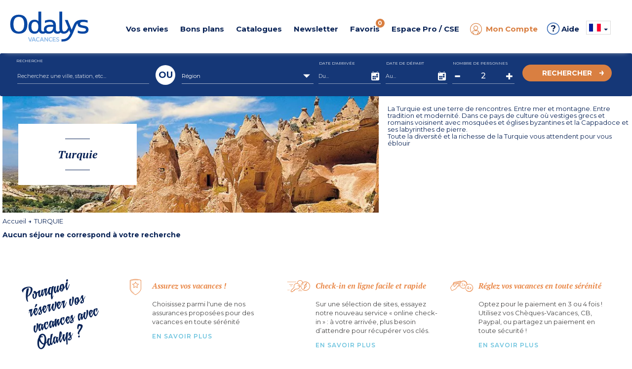

--- FILE ---
content_type: text/html; charset=utf-8
request_url: https://www.odalys-vacances.com/location-evasion/turquie/
body_size: 23231
content:

  <!DOCTYPE html>
  <html lang="fr">
  <head>

    <script type="text/javascript">
      window.gdprAppliesGlobally = true; (function () {
        function a(e) {
          if (!window.frames[e]) {
            if (document.body && document.body.firstChild) { var t = document.body; var n = document.createElement("iframe"); n.style.display = "none"; n.name = e; n.title = e; t.insertBefore(n, t.firstChild) }
            else { setTimeout(function () { a(e) }, 5) }
          }
        } function e(n, r, o, c, s) {
          function e(e, t, n, a) { if (typeof n !== "function") { return } if (!window[r]) { window[r] = [] } var i = false; if (s) { i = s(e, t, n) } if (!i) { window[r].push({ command: e, parameter: t, callback: n, version: a }) } } e.stub = true; function t(a) {
            if (!window[n] || window[n].stub !== true) { return } if (!a.data) { return }
            var i = typeof a.data === "string"; var e; try { e = i ? JSON.parse(a.data) : a.data } catch (t) { return } if (e[o]) { var r = e[o]; window[n](r.command, r.parameter, function (e, t) { var n = {}; n[c] = { returnValue: e, success: t, callId: r.callId }; a.source.postMessage(i ? JSON.stringify(n) : n, "*") }, r.version) }
          }
          if (typeof window[n] !== "function") { window[n] = e; if (window.addEventListener) { window.addEventListener("message", t, false) } else { window.attachEvent("onmessage", t) } }
        } e("__tcfapi", "__tcfapiBuffer", "__tcfapiCall", "__tcfapiReturn"); a("__tcfapiLocator"); (function (e) {
          var t = document.createElement("script"); t.id = "spcloader"; t.type = "text/javascript"; t.async = true; t.src = "https://sdk.privacy-center.org/" + e + "/loader.js?target=" + document.location.hostname; t.charset = "utf-8"; var n = document.getElementsByTagName("script")[0]; n.parentNode.insertBefore(t, n)
        })("08e69af6-0ff9-4b03-8555-cf4db6d148cf")
      })();</script>

    <!-- Criteo Loader File -->
    <script type="didomi/javascript" data-vendor="91" src="//dynamic.criteo.com/js/ld/ld.js?a=1366" async></script>
    <!-- END Criteo Loader File -->
    


 <!-- Google Tag Manager -->
<script>
  (function (w, d, s, l, i) {
    w[l] = w[l] || []; w[l].push({
      'gtm.start':
        new Date().getTime(), event: 'gtm.js'
    }); var f = d.getElementsByTagName(s)[0],
      j = d.createElement(s), dl = l != 'dataLayer' ? '&l=' + l : ''; j.async = true; j.src =
        'https://www.googletagmanager.com/gtm.js?id=' + i + dl; f.parentNode.insertBefore(j, f);
  })(window, document, 'script', 'dataLayer', 'GTM-MXRXKPN');</script>
<!-- End Google Tag Manager -->
      <!-- Google tag (gtag.js) -->
      <script>
        window.dataLayer = window.dataLayer || [];
        function gtag() { dataLayer.push(arguments); }
      </script>

    <!-- intégrer les données des tags Eulerian & Google Manager -->
    
  <!-- Eulerian Analytics - Tag  --><script type="text/javascript">/*<![CDATA[*/var EA_data = [
'path', '',
'uid', '',
'part_id', '',
'type', 'btoc',
'type_client', 'btoc',
'version', 'v3',
'isearchengine', '',
'isearchresults', '0',
'isearchkey', 'region',
'isearchdata', '',
'isearchkey', 'destination',
'isearchdata', '',
'isearchkey', 'date',
'isearchdata', '',
'isearchkey', 'duree',
'isearchdata', '7',
'isearchkey', 'participant',
'isearchdata', '',
'isearchkey', 'type_vacances',
'isearchdata', '',
'isearchkey', 'type_logement',
'isearchdata', '',
'isearchkey', 'formule',
'isearchdata', '',
'isearchkey', 'promo',
'isearchdata', 'non',
'type_vacances', '',
'theme', '',
'type_logement', '',
'offres-speciales', '',
'thematique', ''
];(function(){var td='ea.odalys-vacances.com',d=document,l=d.location;if(!l.protocol.indexOf('http')){var o=d.createElement('script'),a=d.getElementsByTagName('script')[0],cn=parseInt((new Date()).getTime()/3600000),cj='',cdh=(l.host+td).replace(/[^a-z]/g,''),cdr=cdh+cdh.toUpperCase(),acdr=cdr.split('');for(var i=-1;i<cn%7;i++){cj+=acdr[(cn+i)%acdr.length];}o.type='text/javascript';o.async='async';o.defer='defer';o.src='//'+td+'/'+cj+(cn%8760)+'.js';a.parentNode.insertBefore(o,a);}})();/*]]>*/</script><!-- /Eulerian Analytics - Tag  -->


      <script>
        if (typeof EA_data !== "undefined") {
          for (var dataLayer = [], eaArray = EA_data.slice(), dlKey = eaArray.shift(), dlValue = eaArray.shift(); void 0 !== dlKey;)dataLayer[dlKey] = dlValue, dlKey = eaArray.shift(), dlValue = eaArray.shift();
        }
      </script>
    <meta name="viewport" content="width=device-width, initial-scale=1, maximum-scale=1, user-scalable=no">

    
    <meta name="format-detection" content="telephone=no">
    <meta name="format-detection" content="date=no">
    <meta name="format-detection" content="address=no">
    <meta name="format-detection" content="email=no">

    <link rel="shortcut icon" type="image/png" href="https://media.odalys-vacances.com/plus/v3/favicons/favicon-96x96.png">

      <link rel="alternate" hreflang="fr-FR" href="https://www.odalys-vacances.com/location-evasion/turquie/">
          <link rel="alternate" hreflang="en-GB" href="https://www.odalys-vacation-rental.com/holidays-abroad/turkey/">
          <link rel="alternate" hreflang="nl-NL" href="https://www.odalys-vacances.nl/vakantiehuis-even-helemaal-weg/turkije/">
          <link rel="canonical" href="https://www.odalys-vacances.com/location-evasion/turquie/">
          <meta name="description" content="La Turquie est une terre de rencontres. Entre mer et montagne. Entre tradition et modernité.<br />Toute la diversité et la richesse de la Turquie vous attendent pour vous éblouir">
                  <meta property="og:title" content="Turquie">
          <meta property="og:url" content="https://www.odalys-vacances.com/location-evasion/turquie/">
          <meta property="og:image" content="/output/information/lieu/692/vacances-turquie.jpg?width=1200&amp;height=630">
          <meta property="og:description" content="La Turquie est une terre de rencontres. Entre mer et montagne. Entre tradition et modernité.<br />Toute la diversité et la richesse de la Turquie vous attendent pour vous éblouir">

    <script type="application/ld+json">
      {
        "@context": "https://schema.org",
        "@type": "WebPage",
        "url" : "https://www.odalys-vacances.com/location-evasion/turquie/",
        "name": "Turquie",
        "description": "La Turquie est une terre de rencontres. Entre mer et montagne. Entre tradition et modernité.<br />Toute la diversité et la richesse de la Turquie vous attendent pour vous éblouir",
        "primaryImageOfPage": {
          "url": "/output/information/lieu/692/vacances-turquie.jpg?width=1200&amp;height=630"
        }
      }
    </script>
    <title>Turquie</title>
    <!-- DÉBUT PRELOAD SECTION -->
    <!-- FIN PRELOAD SECTION -->

    <script>
      var cultureInfo = 'fr-FR';
      var lblNoResults = 'Pas de résultats';
      var isMobile = false;
      var COOKIEKEYFAVORIS = 'SelectionLieu';
      var COOKIESEXPIRATIONTIME = '180';
      var COOKIESSEPARATORPRESTATION = '|';
      var CLASSPASTILLEFAVORIS = 'NbSejourSelection';
    </script>


    <link href="/Content/bootstrap?v=sQYoDu_5hODVviYRCURuirsJoOa04tydg71VuAarvzM1" rel="stylesheet"/>

    <link href="/Content/bootstrapdatetimepicker?v=liExJUSnc7MrU9PvS1WYBT8RXOssXPy6xhsTyO_QKJo1" rel="stylesheet"/>

    <link href="/Content/fontodalys?v=SiKLNUNFrhdu_PMgw73UHmxTwWsZUIqwe6YNiBWYdI81" rel="stylesheet"/>

    <link href="/Content/jquerydatetimepicker?v=BDeIUJtATDDHn-7lkVT828-tJBRNWcE5cqd73FKgbuA1" rel="stylesheet"/>

    <link href="/Content/lightbox?v=kF1CJZEa1jNS0mx1LddsHlUb3cm56B_3TTkbW3Jb9_A1" rel="stylesheet"/>

    <link href="/Content/owlcarousel?v=PnsqT046ex51aaL-B_rywIoqqtRLB3ofXMD1XRVN1Pc1" rel="stylesheet"/>

    <link href="/Content/select2?v=11BkHrN4sobZc-r5vXbRaRMIecnl1WFq2zFiv9JFzE41" rel="stylesheet"/>

    <link href="/Content/sprites?v=X5xCjS4tx90lppgv-W-zJr3N0GFKzbFuWUMRfdgh1FA1" rel="stylesheet"/>


<link href="/Content/indicatiftelephone?v=8rVof40eklqoFbBgkT0LCbioiNiEuVKs114F4XzkKn81" rel="stylesheet"/>

<link href="/Content/sitecss?v=DMud3-dR1WfCiEqAtjVsMvy_V5o2lmrTDYe9-mt8Rzc1" rel="stylesheet"/>

    <link href="/Content/less?v=gb4jWLFPxLojXuJE5f9SGtCoNX52xYTczmUWF1agZZU1" rel="stylesheet"/>


<link href="/Content/responsive?v=XteOT93Fkk5tDmNB-ncQ1b98VjeV8x8ntlgaxivnwfw1" rel="stylesheet"/>

    <link async rel="stylesheet" href="/Content/responsiveless?v=xMiz3-X9baYqn9B6xpNdv3jlI4Sk_NCbJAe6KiG-7841" media="screen"/>


    <link href="https://fonts.googleapis.com/css?family=Montserrat:regular,bold,semibold,light,mediumitalic,medium%7CPT+Serif:regular,bold,bolditalic" rel="stylesheet">

    <!-- intégrer css spécifique -->
    
  <link href="/Content/openstreetmap?v=mcMK3Vau5JECb8MTg_Es01wah-TzbfjonQeJX3vfJnM1" rel="stylesheet"/>



  </head>



  <body data-ng-app="web" class=" v3 lot3">

    

<!-- Google Tag Manager (noscript) -->
<noscript>
  <iframe src="https://www.googletagmanager.com/ns.html?id=GTM-MXRXKPN"
          height="0" width="0" style="display:none;visibility:hidden"></iframe>
</noscript>
<!-- End Google Tag Manager (noscript) -->

    <script src="/bundles/lib?v=dQzUBh-mNzYuSPjENcZDFWwPcShXdCO_ZhFMlGS-QCg1"></script>

    <script src="/bundles/global/js?v=f6YtZB1GxYYg2y3C86wzIPyM4rHw3nK-15kIMvYoiqE1"></script>


<script src="/bundles/controller/js?v=usPdUuHKuDp-_d3E_QoACNBJvXmizQ6J9U-6CBO7Iik1"></script>


    <div id="haut"></div>

    <!--[if lte IE 8]>
      <div class="information-navigateur">Vous utilisez Internet Explorer 8 ou antérieur. Pour diverses raisons (sécurité, confort d'utilisation, affichage du site, expérience utilisateur...), nous vous invitons soit à mettre à jour votre navigateur, soit à découvrir de nouveaux navigateurs, comme Firefox, Opera, Safari ou Chrome.</div>
    <![endif]-->

    <div id="DescModal" class="modal fade modal-odalys">
      <div id="DescContainer" class="modal-dialog modal-lg">
        <div class="modal-content">
          <div class="modal-header">
            <button type="button" class="close" data-dismiss="modal" aria-label="Close">
              <span class="odalys-icon closefilters"></span>
            </button>
          </div>
          <div class="modal-body">
            <p id="DescData"></p>
          </div>
        </div>
      </div>
    </div>

    


<header>
	<div class="container-header">
		<div id="p34"></div>
		
		<div class="container hidden-xs hidden-sm">
			<div class="row" >
				<div class="text-center mt10">				
					
				</div>
			</div>			
			<div id="container-logo-header" class="container-logo">
				<a href="/">
				<img id="logo-header-svg" src="https://media.odalys-vacances.com/plus/v3/header/logo-odalys-vacances.svg" alt="Odalys Location Vacances" />
				</a>
			</div>				
			<nav class="newmenu" itemscope itemtype="https://schema.org/SiteNavigationElement">
				<div role="menubar">
					<div id="destination-menu-item-header" class="menu-item">
						<a id="lien-destination-menu-item-header" href="">
							<div id="titre-destination-menu-item-header" class="menu-titre">Vos envies</div>
						</a>
						<div class="menu-content" >
							<div class="menu-container">
								<div class="row menuabtasty">
									<div class="col-sm-2"><div class="menu-abtasty-color2 montagne"><a class="menu-link bleu" href="/thematique/location-vacances-au-ski/#ebp=FM00dv2ebE1zZBUCcN2OJAIIhR9CbSaRXxcrQqV5pbTTww--" itemprop="url" role="menuitem"><div class="menu-anchor" itemprop="name"><div><span class="odalys-icon mountain menu-icons"></span><span class="menu-text">Ski</span><span class="odalys-icon rightarrow"></span></div></div></a></div></div>
									<div class="col-sm-2"><div class="menu-abtasty-color2 mer"><a class="menu-link bleu" href="/location-mer/#ebp=FM00dv2ebE1zZBUCcN2OJMYbp9vGKZvqBpMETuLhyRRSUQ--" itemprop="url" role="menuitem"><div class="menu-anchor" itemprop="name"><div><span class="odalys-icon uniE999 menu-icons"></span><span class="menu-text">Mer</span><span class="odalys-icon rightarrow"></span></div></div></a></div></div>
									<div class="col-sm-2"><div class="menu-abtasty-color2 campagne"><a class="menu-link bleu" href="/location-campagne/#ebp=FM00dv2ebE1zZBUCcN2OJMYbkbhn5dauPvXwRi0tICp4vA--" itemprop="url" role="menuitem"><div class="menu-anchor" itemprop="name"><div><span class="odalys-icon country menu-icons"></span><span class="menu-text">Campagne</span><span class="odalys-icon rightarrow"></span></div></div></a></div></div>
									<div class="col-sm-2"><div class="menu-abtasty-color2 ville"><a class="menu-link bleu" href="/location-ville/#ebp=FM00dv2ebE1zZBUCcN2OJEkA2zZ5UHC_xxqJ.bxUEcQw9g--" itemprop="url" role="menuitem"><div class="menu-anchor" itemprop="name"><div><span class="odalys-icon city menu-icons"></span><span class="menu-text">Ville</span><span class="odalys-icon rightarrow"></span></div></div></a></div></div>
									<div class="col-sm-2"><div class="menu-abtasty-color2 europe"><a class="menu-link bleu" href="/location-evasion/#ebp=FM00dv2ebE1zZBUCcN2OJEkA4B7.V_f2zth57E.9N0MKWg--" itemprop="url" role="menuitem"><div class="menu-anchor" itemprop="name"><div><img src="https://media.odalys-vacances.com/plus/v3/header/globe.svg" alt="icone envie d'ailleurs" class="svgglobe"><span class="menu-text">Envie d'ailleurs</span><span class="odalys-icon rightarrow"></span></div></div></a></div></div>				
									<div class="col-sm-2"><div class="menu-abtasty-color2 chalets"><a class="menu-link bleu" href="/location-chalet-luxe/#ebp=FM00dv2ebE1zZBUCcN2OJB9Ou.ARF6l5dLaW3NdAyuWb5g--" itemprop="url" role="menuitem"><div class="menu-anchor" itemprop="name"><div><span class="odalys-icon chalet menu-icons"></span><span class="menu-text">Chalets</span><span class="odalys-icon rightarrow"></span></div></div></a></div></div>
									<!--<div class="col-sm-2"><div class="menu-abtasty-color2 mh"><a class="menu-link bleu" href="/mobil-homes/#ebp=FM00dv2ebE1zZBUCcN2OJEkA3qdKpey1B5trLwmlQXUEAA--" itemprop="url" role="menuitem"><div class="menu-anchor" itemprop="name"><div><img src="https://media.odalys-vacances.com/plus/v3/header/mobil-homes-mh.svg" alt="icone mobil-homes"><span class="menu-text">Camping</span><span class="odalys-icon rightarrow"></span></div></div></a></div></div>-->		
								</div>
							</div>
						</div>
					</div>
					<div id="promos-menu-item-header" class="menu-item">
						<a id="lien-promos-menu-item-header" href="">
							<div id="titre-promos-menu-item-header" class="menu-titre">Bons plans</div>
						</a>
						<div class="menu-content">
							<div class="menu-container">
								<div class="col-sm-2"><div class="menu-abtasty-color2 bf"><a class="menu-link bleu" href="/nos-promotions-pour-le-black-friday/#ebp=FM00dv2ebE1zZBUCcN2OJBPu0OZSTWGPPUZ2D_VfwDCz.g--" itemprop="url" role="menuitem"><div class="menu-anchor" itemprop="name"><div><span class="odalys-icon bf menu-icons" style="color : #000;"></span><span class="menu-text" style="color : #000;">Black Friday</span><span class="odalys-icon rightarrow" style="color : #000;"></span></div></div></a></div></div>

								<div class="col-sm-2"><div class="menu-abtasty-color2 promo"><a class="menu-link bleu" href="/promotions/#ebp=FM00dv2ebE1zZBUCcN2OJEkAVnQn7Qh9jqYSZA8jKavdug--" itemprop="url" role="menuitem"><div class="menu-anchor" itemprop="name"><div><span class="odalys-icon opinion menu-icons"></span><span class="menu-text">Promotions</span><span class="odalys-icon rightarrow"></span></div></div></a></div></div>
								<div class="col-sm-2"><div class="menu-abtasty-color2 dm"><a class="menu-link bleu" href="/vacances-dernieres-minutes/?duree=7&titre=Location_Vacances_Odalys_en_Derni%C3%A8res_Minutes#ebp=FM00dv2ebE1zZBUCcN2OJEkA5B.Ehm97bj.SJnM20bqyrA--" itemprop="url" role="menuitem"><div class="menu-anchor" itemprop="name"><div><span class="odalys-icon chrono menu-icons"></span><span class="menu-text">Derni&egrave;res minutes</span><span class="odalys-icon rightarrow"></span></div></div></a></div></div>
								<div class="col-sm-2"><div class="menu-abtasty-color2 cs"><a class="menu-link bleu" href="/location-week-end/#ebp=FM00dv2ebE1zZBUCcN2OJFbRxieYAKY.Y0JwhwsuBVOaXQ--" itemprop="url" role="menuitem"><div class="menu-anchor" itemprop="name"><div><span class="odalys-icon agenda menu-icons"></span><span class="menu-text">Courts S&eacute;jours</span><span class="odalys-icon rightarrow"></span></div></div></a></div></div>
								<div class="col-sm-2"><div class="menu-abtasty-color2 promo"><a class="menu-link bleu" href="/Premieres-Minutes-Vacances-d-Ete/#ebp=FM00dv2ebE1zZBUCcN2OJJMO3_BP2DvnF1SITS9j0itvvg--" itemprop="url" role="menuitem"><div class="menu-anchor" itemprop="name"><div><span class="odalys-icon les-plus-luxe menu-icons"></span><span class="menu-text">Premi&egrave;res minutes &eacute;t&eacute;</span><span class="odalys-icon rightarrow"></span></div></div></a></div></div>
								
							</div>
						</div>
					</div>
					<div id="catalogue-menu-item-header" class="menu-item">
						<a id="lien-catalogue-menu-item-header" href="">
							<div id="titre-catalogue-menu-item-header" class="menu-titre">Catalogues</div>
						</a>
						<div class="menu-content">
							<div class="menu-container">
								<div class="row">
									<div class="col-md-7">
										<div class="titre-content">Consultez nos catalogues en ligne</div>
									</div>
								</div>
								<div class="row">
									<div class="col-md-7">
										<div class="row">
											<div class="col-xs-4"><a itemprop="url" role="menuitem" class="item-catalogue" target="_blank" href="https://www.brochuresenligne.com/docs/brochures/odalys-vacances-ete.html"><div class="container-image"><div class="filter grey"></div><img id="image-categorie-odalys-header" src="https://media.odalys-vacances.com/plus/v3/header/odalys-vacances-ete.jpg?width=122&height=164" alt="Catalogue Odalys Vacances &Eacute;t&eacute; 2025"/><i class="odalys-icon brochure"></i> </div><div class="titre">&Eacute;t&eacute; 2025</div></a></div>
											<!--<div class="col-xs-3"><a itemprop="url" role="menuitem" class="item-catalogue" target="_blank" href="https://www.brochuresenligne.com/docs/brochures/odalys-plein-air.html"><div class="container-image"><div class="filter grey"></div><img id="image-categorie-odalys-header" src="https://media.odalys-vacances.com/plus/v3/header/catalogue-odalys-plein-air.jpg?width=122&height=164" alt="Catalogue Odalys Campings 2023"/><i class="odalys-icon brochure"></i> </div><div class="titre">Campings 2023</div></a></div>-->
											<div class="col-xs-4"><a itemprop="url" role="menuitem" class="item-catalogue" target="_blank" href="https://www.brochuresenligne.com/docs/brochures/odalys-hiver.html"><div class="container-image"><div class="filter grey"></div><img id="image-categorie-odalys-header" src="https://media.odalys-vacances.com//plus/v3/header/catalogue-odalys-vacances-hiver-2026.jpg?width=122&height=164" alt="Catalogue Odalys Vacances Hiver 2025 / 2026"/><i class="odalys-icon brochure"></i> </div><div class="titre">Hiver 2025 / 2026</div></a></div>
											<div class="col-xs-4"><a itemprop="url" role="menuitem" class="item-catalogue" target="_blank" href="https://www.brochuresenligne.com/docs/brochures/odalys-city.html" ><div class="container-image"><div class="filter grey"></div><img id="image-categorie-odalys-header" src="https://media.odalys-vacances.com/plus/v3/header/catalogue-odalys-city.jpg?width=122&height=164" alt="Catalogue Odalys City 2020"/><i class="odalys-icon brochure"></i> </div><div class="titre">City</div></a></div>
										</div>
									</div>
									<div class="col-md-5">
										<a itemprop="url" role="menuitem" href="/b2c/demandecatalogue">
											<div id="bloc-categorie-odalys-header" class="categorie odalys">
												<img id="image-categorie-odalys-header" src="https://media.odalys-vacances.com/plus/v3/header/commander-catalogue-odalys.jpg?width=239&height=93" alt="Commander un catalogue Odalys Vacances, Odalys Plein Air"/>
												<div class="titre-categorie"><span id="titre-categorie-odalys-header" itemprop="name">Recevoir un catalogue</span><i class="odalys-icon rightarrow"></i> </div>
											</div>
										</a>
									</div>
								</div>
							</div>
						</div>
					</div>
					<div id="newsletter-menu-item-header" class="menu-item">
						<a id="lien-catalogue-menu-item-header" href="/b2c/newsletter">
							<div id="titre-catalogue-menu-item-header" class="menu-titre">Newsletter</div>
						</a>
					</div>
					<div id="favoris-menu-item-header" class="menu-item">
						<a id="lien-favoris-menu-item-header" href="/Results/Selection">
							<div id="titre-favoris-menu-item-header" class="menu-titre" onclick="EA_button('Favoris');ga('send', {hitType: 'event', eventCategory: 'Favoris',  eventAction: 'click', eventLabel: 'Afficher page Favoris'});">Favoris<span id="notif-favoris-menu-item-header" class="pastille notif"><span class="NbSejourSelection">0</span>
</span></div>
						</a>
					</div>
					<div id="proce-menu-item-header" class="menu-item">
						<a id="lien-proce-menu-item-header" href="">
							<div id="titre-proce-menu-item-header" class="menu-titre">Espace Pro / CSE</div>
						</a>
						<div class="menu-content" >
							<div class="row">
								<div class="col-md-10 col-md-offset-1 col-lg-8 col-lg-offset-2 ">
									<div class="row">
										<div class="col-sm-3"><div class="menu-abtasty-color2 cs"><a class="menu-link bleu" href="https://pro.odalys.travel" target="_blank" itemprop="url" role="menuitem"><div class="menu-anchor" itemprop="name"><div><span class="odalys-icon les-plus-ambassadeur menu-icons"></span><span class="menu-text">Espace Pro</span><span class="odalys-icon rightarrow"></span></div></div></a></div></div>
										<div class="col-sm-3"><div class="menu-abtasty-color2 dm"><a class="menu-link bleu" href="https://col.odalys.travel" target="_blank" itemprop="url" role="menuitem"><div class="menu-anchor" itemprop="name"><div><span class="odalys-icon people3 menu-icons"></span><span class="menu-text">Espace CSE</span><span class="odalys-icon rightarrow"></span></div></div></a></div></div>
										<div class="col-sm-6"><a target="_blank" href="https://www.odalys-proprietaires.com/" itemprop="url" role="menuitem" class="lien-orange"><div class="titre">&Ecirc;tre propri&eacute;taire Odalys <i id="icone-categorie-proprietaire" class="odalys-icon rightarrow"></i> </div><p>Tout savoir sur vos avantages, vos droits, vos devoirs, vos documents administratifs...</p></a></div>
									</div>
								</div>
							</div>
						</div>
					</div>
					<div class="menu-item-ct">
<div id="moncompte-menu-item-header" class="menu-item orange">
  <a id="lien-moncompte-menu-item-header" href="/b2c">
    <div id="titre-moncompte-menu-item-header" class="menu-titre with-icon">
      <i class="odalys-icon user"></i> Mon Compte
    </div>
  </a>
</div>
</div>
					<div class="menu-item menu-teambrain"><a href="/aide-et-faq.html"><span>&#63;</span> Aide</a></div>
					<div id="menu-dropdowns" class="menu-item"><script>

  function setCulture(urlToRedirect, langage) {
    const http = new XMLHttpRequest();
    const url = '/header/RemoveCultureCookie';
    http.open("POST", url);
    http.send();

    http.onreadystatechange = (e) => {
      eulerianCulture(langage);
      window.location.replace(urlToRedirect);
    }
  }

  function eulerianCulture(langage) {
    if (typeof EA_button !== "undefined") {
      EA_button('Langage ' + langage);
    }
  }
</script>

<div id="langue-menu-item-header-menu" class="img-dropdown hidden-xs hidden-sm flag-b2c">

  <span id="langueFR-langue-menu-item-header" class="sprites langueFR"></span>
  <span class="caret"></span>
  <ul class="list-unstyled flags">
      <li class="flag-item">
        <a id="href_change_culture" href="#" onclick="setCulture('https://www.odalys-vacances.com/location-evasion/turquie/', 'FR')">
          <span id="langueFR-langue-menu-item-header" class="sprites langueFR"></span> <span class="flag-descriptif selected">France (FR)</span>
        </a>
      </li>
      <li class="flag-item">
        <a id="href_change_culture" href="#" onclick="setCulture('https://www.odalys-vacation-rental.com/holidays-abroad/turkey/', 'EN')">
          <span id="langueEN-langue-menu-item-header" class="sprites langueEN"></span> <span class="flag-descriptif ">Royaume-Uni (EN)</span>
        </a>
      </li>
      <li class="flag-item">
        <a id="href_change_culture" href="#" onclick="setCulture('https://www.odalys-vacances.nl/vakantiehuis-even-helemaal-weg/turkije/', 'NL')">
          <span id="langueNL-langue-menu-item-header" class="sprites langueNL"></span> <span class="flag-descriptif ">Pays-Bas (NL)</span>
        </a>
      </li>
      <li class="flag-item">
        <a id="href_change_culture" href="#" onclick="setCulture('https://www.odalys-vacances.com/location-evasion/turquie/', 'BEFR')">
          <span id="langueBEFR-langue-menu-item-header" class="sprites langueBEFR"></span> <span class="flag-descriptif ">Belgique (FR)</span>
        </a>
      </li>
      <li class="flag-item">
        <a id="href_change_culture" href="#" onclick="setCulture('https://www.odalys-vacances.nl/vakantiehuis-even-helemaal-weg/turkije/', 'BENL')">
          <span id="langueBENL-langue-menu-item-header" class="sprites langueBENL"></span> <span class="flag-descriptif ">Belgique (NL)</span>
        </a>
      </li>
  </ul>
</div>

<div class="inline-items hidden-md hidden-lg flag-b2c">
  <div class="burger-item active">
    <span id="langueFR-langue-menu-item-header-mobile" class="sprites langueFR"></span> <span class="selected">France (FR)</span>
  </div>
    <a class="flag-item" href="#" onclick="setCulture('https://www.odalys-vacation-rental.com/holidays-abroad/turkey/', 'EN')">
      <div class="burger-item flag-item">
        <span id="langueEN-langue-menu-item-header-mobile" class="sprites langueEN"></span> <span>Royaume-Uni (EN)</span>
      </div>
    </a>
    <a class="flag-item" href="#" onclick="setCulture('https://www.odalys-vacances.nl/vakantiehuis-even-helemaal-weg/turkije/', 'NL')">
      <div class="burger-item flag-item">
        <span id="langueNL-langue-menu-item-header-mobile" class="sprites langueNL"></span> <span>Pays-Bas (NL)</span>
      </div>
    </a>
    <a class="flag-item" href="#" onclick="setCulture('https://www.odalys-vacances.com/location-evasion/turquie/', 'BEFR')">
      <div class="burger-item flag-item">
        <span id="langueBEFR-langue-menu-item-header-mobile" class="sprites langueBEFR"></span> <span>Belgique (FR)</span>
      </div>
    </a>
    <a class="flag-item" href="#" onclick="setCulture('https://www.odalys-vacances.nl/vakantiehuis-even-helemaal-weg/turkije/', 'BENL')">
      <div class="burger-item flag-item">
        <span id="langueBENL-langue-menu-item-header-mobile" class="sprites langueBENL"></span> <span>Belgique (NL)</span>
      </div>
    </a>
  </div></div>
				</div>
			</nav>
			<div class="clearfix"></div>				
		</div>
		<div id="container-burger-header" class="container-burger visible-xs visible-sm mb10">
			<div class="container" >
				<div class="row">
					<div class="text-center mt10 mb10">				
						<span class="header-paiement"><img src="https://media.odalys-vacances.com/plus/v3/header/icone-paiement-plusieurs-fois.jpg">Avec Odalys, payez en 3 ou 4 fois !</span>
					</div>
				</div>
			</div>
			<div class="container-top-burger-header"><a id="bouton-burger-header" class="bouton-burger collapsed" data-toggle="collapse" data-target="#menu-burger-header"><span class="odalys-icon mobilemenu"></span></a>
				<div id="container-logo-burger-header" class="container-burger-logo">
					<a href="/"><img id="logo-burger-header-svg" src="https://media.odalys-vacances.com/plus/v3/header/logo-odalys-vacances.svg" alt="Odalys Location Vacances"/></a>
				</div>
				<div class="container-phone"><a href="#" data-toggle="modal" data-target="#modalphone"><span class="odalys-icon mobilephone"></span></a></div>
			</div>
		</div>
	</div>	
	<div class="content-burger-header collapse hidden-md hidden-lg" id="menu-burger-header">					
		<div class="container">				
			<div class="top-burger"><a href="/"><i class="odalys-icon mobilehome"></i> <span class="texte">Accueil</span></a><a href="" class="odalys-icon mobileclosemenu right" data-toggle="collapse" data-target="#menu-burger-header"></a></div>
			<nav id="navigation-burger" class="navigation-burger">				
				<div class="menu-titre">Vos envies</div>
				<div class="row menu-destination menuabtasty mb20">
					<div class="col-xs-6 col-sm-4"><div class="menu-abtasty-color2 montagne"><a class="menu-link bleu" href="/thematique/location-vacances-au-ski/#ebp=FM00dv2ebE1zZBUCcN2OJAIIhR9CbSaRXxcrQqV5pbTTww--" itemprop="url" role="menuitem"><div class="menu-anchor" itemprop="name"><div><span class="odalys-icon mountain menu-icons"></span><span class="menu-text">Ski</span><span class="odalys-icon rightarrow"></span></div></div></a></div></div>	
					<div class="col-xs-6 col-sm-4"><div class="menu-abtasty-color2 mer"><a class="menu-link bleu" href="/location-mer/#ebp=FM00dv2ebE1zZBUCcN2OJMYbp9vGKZvqBpMETuLhyRRSUQ--" itemprop="url" role="menuitem"><div class="menu-anchor" itemprop="name"><div><span class="odalys-icon uniE999 menu-icons"></span><span class="menu-text">Mer</span><span class="odalys-icon rightarrow"></span></div></div></a></div></div>
					<div class="col-xs-6 col-sm-4"><div class="menu-abtasty-color2 campagne"><a class="menu-link bleu" href="/location-campagne/#ebp=FM00dv2ebE1zZBUCcN2OJMYbkbhn5dauPvXwRi0tICp4vA--" itemprop="url" role="menuitem"><div class="menu-anchor" itemprop="name"><div><span class="odalys-icon country menu-icons"></span><span class="menu-text">Campagne</span><span class="odalys-icon rightarrow"></span></div></div></a></div></div>
					<div class="col-xs-6 col-sm-4"><div class="menu-abtasty-color2 ville"><a class="menu-link bleu" href="/location-ville/#ebp=FM00dv2ebE1zZBUCcN2OJEkA2zZ5UHC_xxqJ.bxUEcQw9g--" itemprop="url" role="menuitem"><div class="menu-anchor" itemprop="name"><div><span class="odalys-icon city menu-icons"></span><span class="menu-text">Ville</span><span class="odalys-icon rightarrow"></span></div></div></a></div></div>	
					<div class="col-xs-6 col-sm-4"><div class="menu-abtasty-color2 europe"><a class="menu-link bleu" href="/location-evasion/#ebp=FM00dv2ebE1zZBUCcN2OJEkA4B7.V_f2zth57E.9N0MKWg--" itemprop="url" role="menuitem"><div class="menu-anchor" itemprop="name"><div><img src="https://media.odalys-vacances.com/plus/v3/header/globe.svg" alt="icone envie d'ailleurs" class="svgglobemobile"><span class="menu-text">Envie d'ailleurs</span><span class="odalys-icon rightarrow"></span></div></div></a></div></div>		
					<div class="col-xs-6 col-sm-4"><div class="menu-abtasty-color2 chalets"><a class="menu-link bleu" href="/location-chalet-luxe/#ebp=FM00dv2ebE1zZBUCcN2OJB9Ou.ARF6l5dLaW3NdAyuWb5g--" itemprop="url" role="menuitem"><div class="menu-anchor" itemprop="name"><div><span class="odalys-icon chalet menu-icons"></span><span class="menu-text">Chalets</span><span class="odalys-icon rightarrow"></span></div></div></a></div></div>
					<!--<div class="col-xs-6 col-sm-4"><div class="menu-abtasty-color2 mh"><a class="menu-link bleu" href="/mobil-homes/#ebp=FM00dv2ebE1zZBUCcN2OJEkA3qdKpey1B5trLwmlQXUEAA--" itemprop="url" role="menuitem"><div class="menu-anchor" itemprop="name"><div><img src="https://media.odalys-vacances.com/plus/v3/header/mobil-homes-mh.svg" alt="icone mobil-homes"><span class="menu-text">Camping</span><span class="odalys-icon rightarrow"></span></div></div></a></div></div>-->
					</div>
				<div class="menu-titre">Bons plans</div>
				<div class="row mb20">
					<div class="col-xs-6 col-sm-4"><div class="menu-abtasty-color2 bf"><a class="menu-link bleu" href="/nos-promotions-pour-le-black-friday/#ebp=FM00dv2ebE1zZBUCcN2OJBPu0OZSTWGPPUZ2D_VfwDCz.g--" itemprop="url" role="menuitem"><div class="menu-anchor" itemprop="name"><div><span class="odalys-icon bf menu-icons" style="color: #000;"></span><span class="menu-text" style="color: #000;">Black Friday</span><span class="odalys-icon rightarrow" style="color: #000;"></span></div></div></a></div></div>
					<div class="col-xs-6 col-sm-4"><div class="menu-abtasty-color2 promo"><a class="menu-link bleu" href="/promotions/#ebp=FM00dv2ebE1zZBUCcN2OJEkAVnQn7Qh9jqYSZA8jKavdug--" itemprop="url" role="menuitem"><div class="menu-anchor" itemprop="name"><div><span class="odalys-icon opinion menu-icons"></span><span class="menu-text">Promotions</span><span class="odalys-icon rightarrow"></span></div></div></a></div></div>
					<div class="col-xs-6 col-sm-4"><div class="menu-abtasty-color2 dm"><a class="menu-link bleu" href="/vacances-dernieres-minutes/?duree=7&titre=Location_Vacances_Odalys_en_Derni%C3%A8res_Minutes#ebp=FM00dv2ebE1zZBUCcN2OJEkA5B.Ehm97bj.SJnM20bqyrA--" itemprop="url" role="menuitem"><div class="menu-anchor" itemprop="name"><div><span class="odalys-icon chrono menu-icons"></span><span class="menu-text">Derni&egrave;res minutes</span><span class="odalys-icon rightarrow"></span></div></div></a></div></div>
					<div class="col-xs-6 col-sm-4"><div class="menu-abtasty-color2 cs"><a class="menu-link bleu" href="/location-week-end/#ebp=FM00dv2ebE1zZBUCcN2OJFbRxieYAKY.Y0JwhwsuBVOaXQ--" itemprop="url" role="menuitem"><div class="menu-anchor" itemprop="name"><div><span class="odalys-icon agenda menu-icons"></span><span class="menu-text">Courts S&eacute;jours</span><span class="odalys-icon rightarrow"></span></div></div></a></div></div>				
					<div class="col-xs-6 col-sm-4"><div class="menu-abtasty-color2 promo"><a class="menu-link bleu" href="/Premieres-Minutes-Vacances-d-Ete/#ebp=FM00dv2ebE1zZBUCcN2OJJMO3_BP2DvnF1SITS9j0itvvg--" itemprop="url" role="menuitem"><div class="menu-anchor" itemprop="name"><div><span class="odalys-icon les-plus-luxe menu-icons"></span><span class="menu-text">Premi&egrave;res minutes &eacute;t&eacute;</span><span class="odalys-icon rightarrow"></span></div></div></a></div></div>
									
				</div>
				<div class="menu-titre">Catalogues</div>
				<div class="row">
					<div class="col-xs-6 col-sm-4 mb20">
						<div class="menu-abtasty-color2 dm">
							<a class="menu-link bleu" href="/b2c/demandecatalogue" itemprop="url" role="menuitem">
								<div class="menu-anchor" itemprop="name">
									<div><span class="odalys-icon ANCV4 menu-icons"></span><span class="menu-text">Recevoir un catalogue</span><span class="odalys-icon rightarrow"></span></div>
								</div>
							</a>
						</div>
					</div>
				</div>
				<a href="/aide-et-faq.html">
					<div class="burger-item">
						Aide et FAQ
					</div>
				</a>
				<a href="/Results/Selection">
					<div class="burger-item">
						Favoris
						<span class="pastille">
<span class="NbSejourSelection">0</span>

						</span>
						<div class="clearfix"></div>
					</div>
				</a>
				<a href="/b2c">
					<div class="burger-item orange">
						<i class="odalys-icon user"></i> Mon compte
					</div>
				</a>
				<a href="https://pro.odalys.travel/">
					<div class="burger-item">
						Espace Pro
					</div>
				</a>
				<a href="https://col.odalys.travel/">
					<div class="burger-item">
						Espace CSE
					</div>
				</a>
				<a href="/b2c/newsletter?&culture=fr-FR">
					<div class="burger-item">
						Newsletter
					</div>
				</a>
				
				<div class="row">
					<div class="">
<script>

  function setCulture(urlToRedirect, langage) {
    const http = new XMLHttpRequest();
    const url = '/header/RemoveCultureCookie';
    http.open("POST", url);
    http.send();

    http.onreadystatechange = (e) => {
      eulerianCulture(langage);
      window.location.replace(urlToRedirect);
    }
  }

  function eulerianCulture(langage) {
    if (typeof EA_button !== "undefined") {
      EA_button('Langage ' + langage);
    }
  }
</script>

<div id="langue-menu-item-header-menu" class="img-dropdown hidden-xs hidden-sm flag-b2c">

  <span id="langueFR-langue-menu-item-header" class="sprites langueFR"></span>
  <span class="caret"></span>
  <ul class="list-unstyled flags">
      <li class="flag-item">
        <a id="href_change_culture" href="#" onclick="setCulture('https://www.odalys-vacances.com/location-evasion/turquie/', 'FR')">
          <span id="langueFR-langue-menu-item-header" class="sprites langueFR"></span> <span class="flag-descriptif selected">France (FR)</span>
        </a>
      </li>
      <li class="flag-item">
        <a id="href_change_culture" href="#" onclick="setCulture('https://www.odalys-vacation-rental.com/holidays-abroad/turkey/', 'EN')">
          <span id="langueEN-langue-menu-item-header" class="sprites langueEN"></span> <span class="flag-descriptif ">Royaume-Uni (EN)</span>
        </a>
      </li>
      <li class="flag-item">
        <a id="href_change_culture" href="#" onclick="setCulture('https://www.odalys-vacances.nl/vakantiehuis-even-helemaal-weg/turkije/', 'NL')">
          <span id="langueNL-langue-menu-item-header" class="sprites langueNL"></span> <span class="flag-descriptif ">Pays-Bas (NL)</span>
        </a>
      </li>
      <li class="flag-item">
        <a id="href_change_culture" href="#" onclick="setCulture('https://www.odalys-vacances.com/location-evasion/turquie/', 'BEFR')">
          <span id="langueBEFR-langue-menu-item-header" class="sprites langueBEFR"></span> <span class="flag-descriptif ">Belgique (FR)</span>
        </a>
      </li>
      <li class="flag-item">
        <a id="href_change_culture" href="#" onclick="setCulture('https://www.odalys-vacances.nl/vakantiehuis-even-helemaal-weg/turkije/', 'BENL')">
          <span id="langueBENL-langue-menu-item-header" class="sprites langueBENL"></span> <span class="flag-descriptif ">Belgique (NL)</span>
        </a>
      </li>
  </ul>
</div>

<div class="inline-items hidden-md hidden-lg flag-b2c">
  <div class="burger-item active">
    <span id="langueFR-langue-menu-item-header-mobile" class="sprites langueFR"></span> <span class="selected">France (FR)</span>
  </div>
    <a class="flag-item" href="#" onclick="setCulture('https://www.odalys-vacation-rental.com/holidays-abroad/turkey/', 'EN')">
      <div class="burger-item flag-item">
        <span id="langueEN-langue-menu-item-header-mobile" class="sprites langueEN"></span> <span>Royaume-Uni (EN)</span>
      </div>
    </a>
    <a class="flag-item" href="#" onclick="setCulture('https://www.odalys-vacances.nl/vakantiehuis-even-helemaal-weg/turkije/', 'NL')">
      <div class="burger-item flag-item">
        <span id="langueNL-langue-menu-item-header-mobile" class="sprites langueNL"></span> <span>Pays-Bas (NL)</span>
      </div>
    </a>
    <a class="flag-item" href="#" onclick="setCulture('https://www.odalys-vacances.com/location-evasion/turquie/', 'BEFR')">
      <div class="burger-item flag-item">
        <span id="langueBEFR-langue-menu-item-header-mobile" class="sprites langueBEFR"></span> <span>Belgique (FR)</span>
      </div>
    </a>
    <a class="flag-item" href="#" onclick="setCulture('https://www.odalys-vacances.nl/vakantiehuis-even-helemaal-weg/turkije/', 'BENL')">
      <div class="burger-item flag-item">
        <span id="langueBENL-langue-menu-item-header-mobile" class="sprites langueBENL"></span> <span>Belgique (NL)</span>
      </div>
    </a>
  </div>
					</div>					
				</div>
			</nav>
		</div>
	</div>
	<div class="modal fade" id="modalphone" style="margin-top: 120px;">
		<div class="modal-dialog modal-xs">
			<div class="modal-content">
				<div class="modal-header">
					<span class="modal-titre">Contactez-nous</span>
					<button type="button" class="close" data-dismiss="modal" aria-label="Close"><span aria-hidden="true">x</span></button>
				</div>
				<div class="modal-body">
					<div class="modal-numtel">
						<a href="tel:0484474922">
							<div class="container-tel">
								<span class="numero appel">04 84 47 49 22</span>
								<span class="cout appel">
								Service gratuit + prix appel
								</span>
							</div>
						</a>
					</div>
				</div>
				<div class="modal-footer">
					<a href="tel:0484474922" class="new-button pull-right">Appeler</a>
				</div>
			</div>
		</div>
	</div>
</header>
    







<script type="application/ld+json">
  {
  "@context": "https://schema.org/",
  "@type": "Product",
  "name": "Turquie",
  "description": "La Turquie est une terre de rencontres. Entre mer et montagne. Entre tradition et modernité.\r<br />Toute la diversité et la richesse de la Turquie vous attendent pour vous éblouir",
  "brand": {
    "@type": "Organization",
    "name": "Odalys Vacances"
  },
  "offers": {
    "@type": "AggregateOffer",
    "offerCount": 0
  }
};
</script>
<div class="container-results">
    <div data-ng-controller="MoteurRechercheFiltre">
      <section>



<div data-ng-controller="MoteurRecherche" class="container-moteurrecherche">

  <script>
    var searchUrl = 'Recherche par date';
  </script>



    <a href="" class="collapse-absolute collapsed bouton-collapsemoteur" id="bouton-collapse-moteur"
       aria-expanded="false" aria-controls="container-moteur" data-toggle="collapse" data-target="#container-moteur" data-unsp-sanitized="clean">
      RECHERCHE
      <i class="odalys-icon mobileopencursor" id="icone-open-container-moteur"></i>
      <i class="odalys-icon mobileclosecursor" id="icone-close-container-moteur"></i>
    </a>

  <div id="container-moteur" class="container-newmoteur relook collapse" data-ng-cloak>
    <input type="hidden" data-ng-init="param.LastMinutes = false">

    

    <div id="filtreRecherche" class="newmoteur-recherche">
      <div class="container results">
        <div class="row">
          <div class="col-lg-6">
            <div class="row">
              <div class="col-sm-6" data-ng-hide="false" data-ng-mouseenter="mousefulltext=true" data-ng-mouseleave="mousefulltext=false">
                <div class="type-recherche right">
                  <div id="minititre-recherche-moteur" class="mini-titre">RECHERCHE</div>
                  <div class="form-bloc form-group search has-feedback">
                    <input id="FullText" class="form-control ui-autocomplete-input ui-corner-all" name="FullText" data-ng-model="param.Textuel" placeholder="Recherchez une ville, station, etc..." value="" autocomplete="off" type="text" data-ng-disabled="IdRegion > 0">
                    <span id="RemoveFullText" class="glyphicon glyphicon-remove form-control-feedback delete autocomplete" data-tooltip="Supprimer ce filtre" data-ng-click="removeFullText();" style="cursor:pointer" data-ng-show="param.Textuel.length > 0"></span>
                    <div id="PopinFullText" class="popover-info hidden-xs" data-ng-show="IdRegion > 0 && mousefulltext">
                      Pour utiliser la recherche textuelle, merci de supprimer votre recherche sur la région.
                    </div>
                  </div>
                </div>
              </div>
              <div class="col-sm-6" id="MoteurRegion" data-ng-mouseenter="mouseregion=true" data-ng-mouseleave="mouseregion=false">
                <div class="type-recherche">
                  <div class="form-group form-bloc has-feedback hidden-xs">
                    <select class="form-control" data-ng-change="filterByRegion()" data-ng-disabled="param.Textuel.length > 0" data-ng-model="IdRegion" data-theme="relook-transparent" data-val="true" data-val-number="Le champ IdRegion doit être un nombre." data-val-required="Le champ IdRegion est requis." id="IdRegion" name="IdRegion"><option selected="selected" value="0">R&#233;gion</option>
</select>
                    <span class="glyphicon glyphicon-remove form-control-feedback delete ddl" data-ng-show="IdRegion != 0" data-ng-click="removeRegion()"></span>
                    <div id="PopinRegion" class="popover-info hidden-xs" data-ng-show="param.Textuel.length > 0 && mouseregion">
                      Pour utiliser la recherche par région, merci de supprimer votre recherche textuelle.
                    </div>
                  </div>
                  <div class="form-group has-feedback hidden-sm hidden-md hidden-lg">
                    <select class="form-control no-select2" data-ng-change="filterByRegion()" data-ng-disabled="param.Textuel.length > 0" data-ng-model="IdRegion" id="IdRegion" name="IdRegion"><option selected="selected" value="0">R&#233;gion</option>
</select>
                    <span class="glyphicon glyphicon-remove form-control-feedback delete ddl" data-ng-show="IdRegion != 0" data-ng-click="removeRegion()"></span>
                    <div id="PopinRegionMobile" class="popover-info hidden-xs" data-ng-show="param.Textuel.length > 0 && mouseregion">
                      Pour utiliser la recherche par région, merci de supprimer votre recherche textuelle.
                    </div>
                  </div>
                </div>
              </div>
              <div class="hidden-xs between-fields inline">
                <div id="pastille-moteur" class="pastille white">OU</div>
              </div>
              <div class="hidden-sm hidden-md hidden-lg between-fields flottant">
                <div id="pastille-flottante-moteur" class="pastille light-blue">OU</div>
              </div>
            </div>
          </div>
          <div class="col-lg-6">

            <div class="row">
              <div class="col-sm-9 col-md-9 col-lg-8">
                <div class="row">
                  <div class="col-xs-4 col-sm-4 col-md-5 col-lg-4">
                    <div class="mini-titre">Date d'arrivée</div>
                    <div class="form-bloc form-group date textbox has-feedback" id="debut">
                      <input type="hidden" id="enableDates" value="[]">
                      <input autocomplete="none" class="form-control textbox disabled" data-date-picker="" data-date-picker-options="options" data-ng-change="filter(true)" data-ng-disabled="!autoCompleteSingleResult &amp;&amp; param.Textuel.length > 0 &amp;&amp; param.ListLieu == 0 &amp;&amp; param.ListLieuHebergement == 0" data-ng-focus="mobileFocusDate($event)" data-ng-model="param.DateDebut" id="DataMoteurRequest_DateDebut" name="DataMoteurRequest.DateDebut" onmouseout="$(this).closest(&#39;#debut&#39;).children(&#39;#ToolTipBtnDisabled&#39;).hide()" onmouseover="$(this).attr(&#39;disabled&#39;) != undefined ? $(this).closest(&#39;#debut&#39;).children(&#39;#ToolTipBtnDisabled&#39;).show() : &#39;&#39;" placeholder="Du..." placeholder-mini="Du..." readOnly="readOnly" title-mobile-datepicker="Sélectionnez votre date d&#39;arrivée" type="text" value="" />
                      <!-- On rajoute un focus forcé sur l'input adjacent pour IE 10 -->
                      <span class="odalys-icon date form-control-feedback" data-ng-show="!param.DateDebut" onclick="$(this).parent().find('input').focus()"></span>
                      <span class="glyphicon glyphicon-remove form-control-feedback delete" data-ng-show="param.DateDebut" data-ng-click="removeDate()"></span>
                        <div id="ToolTipBtnDisabled" class="popover-info hidden-xs" style="display:none;">
    Merci de sélectionner l’un des résultats proposés.
  </div>

                      <div id="ToolTipDates" class="popover-info" style="display:none;">
                        Merci de renseigner les dates de votre séjour
                      </div>
                    </div>
                  </div>
                  <div class="col-xs-4 col-sm-4 col-md-5 col-lg-4">
                    <div class="mini-titre">Date de départ</div>
                    <div class="form-bloc form-group date textbox has-feedback" data-ng-class="{'avec-duree': param.Duree > 0}" id="fin">
                      <input type="hidden" id="enableDatesDepart">
                      <input autocomplete="off" class="form-control textbox disabled" data-date-picker="" data-date-picker-options="optionsDepart" data-ng-change="filter()" data-ng-click="focusDateArrivee()" data-ng-disabled="!autoCompleteSingleResult &amp;&amp; param.Textuel.length > 0 &amp;&amp; param.ListLieu == 0 &amp;&amp; param.ListLieuHebergement == 0" data-ng-focus="mobileFocusDate($event)" data-ng-model="DateDepart" id="DateDepart" name="DateDepart" onmouseout="$(this).closest(&#39;#fin&#39;).children(&#39;#ToolTipBtnDisabled&#39;).hide()" onmouseover="$(this).attr(&#39;disabled&#39;) != undefined ? $(this).closest(&#39;#fin&#39;).children(&#39;#ToolTipBtnDisabled&#39;).show() : &#39;&#39;" placeholder="Au..." placeholder-mini="Au..." readOnly="readOnly" title-mobile-datepicker="Sélectionnez votre date de départ" type="text" value="" />
                      <!-- On rajoute un focus forcé sur l'input adjacent pour IE 10 -->
                      <span class="odalys-icon date form-control-feedback" data-ng-show="!param.Duree" onclick="$(this).parent().find('input').focus()"></span>
                      <span class="glyphicon glyphicon-remove form-control-feedback delete" data-ng-show="param.Duree" data-ng-click="removeDateDepart()"></span>
                        <div id="ToolTipBtnDisabled" class="popover-info hidden-xs" style="display:none;">
    Merci de sélectionner l’un des résultats proposés.
  </div>

                      <div class="display-duree" data-ng-cloak data-ng-show="param.Duree > 0">
                        Durée : {{param.Duree}}
                        <span data-ng-show="param.Duree == 1">nuit</span>
                        <span data-ng-show="param.Duree > 1">nuits</span>
                      </div>
                    </div>
                  </div>
                  
                  <div class="col-xs-4 col-sm-4 col-md-2 col-lg-4 " data-ng-hide="false">
                    <div class="mini-titre hidden-xs">NOMBRE DE PERSONNES</div>
                    <div class="container-nbpers" id="bouton-moins-plus-moteur">
                      <span class="icon minus hidden-xs" data-ng-click="changeNbPax($event, '-', 0)" data-ng-disabled="!autoCompleteSingleResult && param.Textuel.length > 0 && param.ListLieu == 0 && param.ListLieuHebergement == 0"
                            onmouseover="$(this).attr('disabled') != undefined ? $(this).closest('#bouton-moins-plus-moteur').children('#ToolTipBtnDisabled').show() : ''"
                            onmouseout="$(this).closest('#bouton-moins-plus-moteur').children('#ToolTipBtnDisabled').hide()">
                        <i class="glyphicon glyphicon-minus"></i>
                      </span>
                      <div class="form-bloc form-group">
                        <div class="nbpers">
                          <input id="input-nbpers-moteur" data-ng-model="nbPax" type="text" class="form-control hidden-xs" readonly="readonly" data-ng-disabled="!autoCompleteSingleResult && param.Textuel.length > 0 && param.ListLieu == 0 && param.ListLieuHebergement == 0">
                          <select id="select-nbpers-moteur" class="form-control no-select2 visible-xs" data-ng-model="nbPax" data-ng-change="updatePaxs()" data-ng-disabled="!autoCompleteSingleResult && param.Textuel.length > 0 && param.ListLieu == 0 && param.ListLieuHebergement == 0">
                          </select>
                        </div>
                        <span class="icon plus hidden-xs" data-ng-click="changeNbPax($event, '+', 0)" data-ng-disabled="!autoCompleteSingleResult && param.Textuel.length > 0 && param.ListLieu == 0 && param.ListLieuHebergement == 0"
                              onmouseover="$(this).attr('disabled') != undefined ? $(this).closest('#bouton-moins-plus-moteur').children('#ToolTipBtnDisabled').show() : ''"
                              onmouseout="$(this).closest('#bouton-moins-plus-moteur').children('#ToolTipBtnDisabled').hide()">
                          <i class="glyphicon glyphicon-plus"></i>
                        </span>
                      </div>
                        <div id="ToolTipBtnDisabled" class="popover-info hidden-xs" style="display:none;">
    Merci de sélectionner l’un des résultats proposés.
  </div>

                    </div>
                  </div>
                </div>
              </div>
              <div class="col-sm-3 col-md-3 col-lg-4 moteur-boutons text-center">
                <a id="bouton-recherche-moteur-sansdates"
                   class="new-button orange disablable"
                   onclick="$('#ToolTipDates').fadeIn(100);"
                   onmousedown="addDynamicUnselectedFullTextToSearch(this)"
                   onmouseover="$(this).attr('disabled') != undefined ? $(this).closest('.moteur-boutons').children('#ToolTipBtnDisabled').show() : ''"
                   onmouseout="$(this).closest('.moteur-boutons').children('#ToolTipBtnDisabled').hide()"
                   data-ng-disabled="(autoCompleteSingleResult && !canSearch && param.Textuel.length > 0) || (!autoCompleteSingleResult && param.Textuel.length > 0 && param.ListLieu == 0 && param.ListLieuHebergement == 0)"
                   data-ng-show="(param.DateDebut == '' || param.Duree == 0)  && false"
                   data-ng-click="eulerianRecherche()">

                  Rechercher
                </a>
                <a id="bouton-recherche-moteur" href="/location-evasion/turquie/?mc=1&amp;nbpax=2"
                   class="new-button orange disablable"
                   onmousedown="addDynamicUnselectedFullTextToSearch(this)"
                   onmouseover="$(this).attr('disabled') != undefined ? $(this).closest('.moteur-boutons').children('#ToolTipBtnDisabled').show() : ''"
                   onmouseout="$(this).closest('.moteur-boutons').children('#ToolTipBtnDisabled').hide()"
                   data-ng-disabled="(autoCompleteSingleResult && !canSearch && param.Textuel.length > 0) || (!autoCompleteSingleResult && param.Textuel.length > 0 && param.ListLieu == 0 && param.ListLieuHebergement == 0)"
                   data-ng-hide="(param.DateDebut == '' || param.Duree == 0)  && false"
                   data-ng-click="eulerianRecherche()">
                  Rechercher
                </a>

                  <div id="ToolTipBtnDisabled" class="popover-info hidden-xs" style="display:none;">
    Merci de sélectionner l’un des résultats proposés.
  </div>

              </div>
            </div>
          </div>
          
        </div>
      </div>
      <script>
        $(document).ready(function () {
          $("#FullText").attr("autocomplete", "none");
          initLienDisabled();
        });
      </script>
    </div>
  </div>
</div>

<script>
  var dataMoteurRequest = {"OnlyLieux":false,"Compteur":false,"BudgetALaNuitee":false,"DateDebut":"","DateFin":"","DetailParPrestation":false,"Duree":0,"CodePositionnement":"","CritereSurComposition":false,"ExpressionAffinage":"","IdCategorie":0,"IdCategorieTheme":0,"IdDevise":0,"IdFamilleTarif":0,"IdLangue":1,"IdLieuDepart":0,"IdOffre":0,"IdTypeOffre":0,"IdTypePension":0,"IdTypePrestation":0,"IdTypeVacances":0,"ListeAge":[],"ListFamille":"","ListIdsJourDepart":[],"ListLieu":[692],"ListLieuHebergement":[],"ListLieuHebergementExclus":[],"ListPrestation":[],"ListThemes":[],"MaxBudget":0,"MinBudget":1,"Moteur":"041822C5-5231-45ED-807C-E6219D542F26","NbDeltaJour":0,"NbEtoiles":[],"NbPax":0,"NbResultatsMin":0,"OnlyPackageHotel":false,"PromosSeulement":false,"IdTypePromo":0,"Proximite":0,"ProximiteDate":false};
  var idTypeVacances = 0;
  var nbPax = 0;
  var textuel = "";
  var dateDepart = "";
  var idRegion = 0;
  var idStation = 0;
  var isB2B = false;
  var dureeLabel = 'Durée';
  var nuitLabel = 'nuit';
  var nuitsLabel = 'nuits';
  var showTheme = !false;
  var idTheme = 0;
  var triParDefaut = '';

  
  var dateDebutResult = '';
  var dureeResult = 0;
  var dateFinResult = '';

  function putLastminutesInfos() {
    if (false) {
      $("#ui-datepicker-div").append(unescape("<span style=\"color:#D87F41;font-family:'PT Serif';font-weight:700;font-style:italic;text-align:center;display: block;\">Départ immédiat (dans les 15 prochains jours)</span><span style=\"color:#blue;font-family:'PT Serif';font-style:italic;text-align:center;display: block;\"><a href=\"/recherche/\">Voir plus de disponibilités</a></span>"));
    }
  }

</script>





<div class="header-results">
  <div class="container results">
      <article class="seo-results">
          <div class="container-seoimage">
            <img width="1010" height="262" alt="Vacances en Turquie avec Odalys" class="" src="https://media.odalys-vacances.com/imgResize-1010-262/output/information/lieu/692/vacances-turquie.jpg" id="" />

            <div class="panneau-titre">
              <h1>Turquie</h1>
            </div>
          </div>

          <div class="clearfix hidden-sm hidden-md hidden-lg"></div>
          <div class="desc-seo">
            La Turquie est une terre de rencontres. Entre mer et montagne. Entre tradition et modernité. Dans ce pays de culture où vestiges grecs et romains voisinent avec mosquées et églises byzantines et la Cappadoce et ses labyrinthes de pierre.<br />Toute la diversité et la richesse de la Turquie vous attendent pour vous éblouir
          </div>
          <div class="show-more hidden-sm hidden-md hidden-lg" onclick="$('.desc-seo').css('max-height', 'none'); $(this).hide();">
            Afficher la suite
          </div>
      </article>
  </div>
</div>
      </section>

      <section>
        <div id="ContainerResults">


<div class="container results">
  <div id="Ariane">



<div id="resultat-fil-ariane" class="container-resultat-ariane">
  <div id="resultat-liste-fil-ariane" class="fil-ariane">
    <span class="item-ariane" data-itemscope data-itemtype="http://data-vocabulary.org/Breadcrumb">
      <a href="/" data-itemprop="url">
        <span data-itemprop="title">
          Accueil
        </span>
      </a>
      <i class="odalys-icon rightarrow"></i>
    </span>
            <span class="item-ariane" data-itemscope data-itemtype="http://data-vocabulary.org/Breadcrumb">
          <span data-itemprop="title">
            TURQUIE
          </span>
        </span>
  </div>
</div>
  </div>
</div>

  <div id="no-results" class="container results no-results">
    Aucun séjour ne correspond à votre recherche
  </div>

<div id="Resultats">
  <input data-val="true" data-val-number="Le champ NbResultats doit être un nombre." data-val-required="Le champ NbResultats est requis." id="NbResultats" name="NbResultats" type="hidden" value="0" />
  <input id="TexteResultat" name="TexteResultat" type="hidden" value="résultat" />

  <section>
      <div id="ListResultats" class="container-result-relook">
        <div id="ListItemsResultats">
          
                                      </div>

        
              <script>
          var dataMoteurResultsPlus = "";
          var typeAffichage = 'Liste';
          var triParDefaut = 'affinage$numero_ordre';
          var isSelection = false;
      </script>
      </div>
  </section>



  <div class="container-spinner refresh-icon">  </div>

  <div id="FrameModal" class="modal fade modal-bluev3 modal-youtube">
    <div id="FrameContainer" class="modal-dialog modal-lg">
      <div class="modal-content">
        <button type="button" class="close" data-dismiss="modal" aria-label="Close">
          <span class="odalys-icon mobileclosemenu"></span>
        </button>
        <iframe id="IframeModel" style="width: 100%" src="" frameborder="0" allow="autoplay; encrypted-media" allowfullscreen></iframe>
      </div>
    </div>
  </div>
</div>

        </div>

        <div>


<div class="container restrict">
  <div id="bloc-links">
    <h2></h2>

    <div class="row">



    </div>
  </div>
</div>

  <script>
    jQuery(document).ready(function () {
      jQuery('.bloc-links-header').toggleClass('inactive-header');
      var contentwidth = jQuery('.bloc-links-header').width();
      jQuery('.bloc-links-content').css({ 'width': '100%' });
      jQuery('.bloc-links-header').click(function () {
        if (jQuery(this).is('.inactive-header')) {
          jQuery('.active-header').toggleClass('active-header').toggleClass('inactive-header').next().slideToggle().toggleClass('open-content');
        }

        jQuery(this).toggleClass('active-header').toggleClass('inactive-header');
        jQuery(this).next().slideToggle().toggleClass('open-content');
      });
      return false;
    });
  </script>

        </div>
      </section>

              <section id="reassurance">
   <div class="container-raisons restrict" id="container-raisons">
      <div class="row">
         <div class="hidden-xs">
            <div class="col-lg-2 hidden-xs">
               <h2 style="display:block;" class="side-script">Pourquoi réserver vos vacances avec Odalys ?</h2>
            </div>
            <div class="col-lg-10">
               <div style="height: 0px;">
                  <div class="row">
                     <div class="col-xs-12 col-sm-4">
                        <article class="raison-item">
                           <div class="icone toofat"><span class="odalys-icon serenity"></span></div>
                           <h3>Assurez vos vacances !</h3>
                           <p>Choisissez parmi l'une de nos assurances proposées pour des vacances en toute sérénité</p>
                           <a href="https://www.odalys-vacances.com/assurances-mutuaide-assistance.html">En savoir plus</a>
                        </article>
                     </div>
                     <div class="col-xs-12 col-sm-4">
                        <article class="raison-item">
                           <div class="icone" id="icone-opinion-collapse-raison-item"><span class="odalys-icon OCIbig"></span></div>
                           <h3>Check-in en ligne facile et rapide</h3>
                           <p>Sur une sélection de sites, essayez notre nouveau service « online check-in » : à votre arrivée, plus besoin d’attendre pour récupérer vos clés.</p>
                           <a href="https://www.odalys-vacances.com/checkin-online">En savoir plus</a>
                        </article>
                     </div>
                     <div class="col-xs-12 col-sm-4">
                        <article class="raison-item">
                           <div class="icone" id="icone-service-collapse-raison-item"><span class="odalys-icon pay-3times"></span></div>
                           <h3>Réglez vos vacances en toute sérénité</h3>
                           <p>Optez pour le paiement en 3 ou 4 fois !<br>Utilisez vos Chèques-Vacances, CB, Paypal, ou partagez un paiement en toute sécurité !</p>
                           <a href="https://www.odalys-vacances.com/facilites-et-moyens-de-paiement.html">En savoir plus</a>
                        </article>
                     </div>
                  </div>
               </div>
            </div>
         </div>
         <div class="visible-xs">
            <div class="col-xs12 visible-xs">
               <a class="collapse-absolute collapsed" id="bouton-collapse-raisons" aria-expanded="false" aria-controls="collapse-raisons" data-toggle="collapse" data-target="#collapse-raisons">
                  <h2 class="side-script" id="titre-collapse-raisons">Pourquoi réserver vos vacances avec Odalys ?</h2>
                  <i class="odalys-icon mobileopencursor" id="icone-open-collapse-raisons"></i><i class="odalys-icon mobileclosecursor" id="icone-close-collapse-raisons"></i> 
               </a>
            </div>
            <div class="col-lg-10">
               <div class="collapse" id="collapse-raisons" aria-expanded="false" style="height: 0px;">
                  <div class="row">
                     <div class="col-xs-12 col-sm-4">
                        <article class="raison-item" id="stay-collapse-raison-item">
                           <div class="icone toofat" id="icone-stay-collapse-raison-item"><span class="odalys-icon serenity"></span></div>
                           <h3 id="titre-stay-collapse-raison-item">Assurez vos vacances !</h3>
                           <p id="texte-stay-collapse-raison-item">Choisissez parmi l'une de nos assurances proposées pour des vacances en toute sérénité</p>
                           <a href="https://www.odalys-vacances.com/assurances-mutuaide-assistance.html">En savoir plus</a>
                        </article>
                     </div>
                     <div class="col-xs-12 col-sm-4">
                        <article class="raison-item" id="opinion-collapse-raison-item">
                           <div class="icone" id="icone-opinion-collapse-raison-item"><span class="odalys-icon OCIbig"></span></div>
                           <h3 id="titre-opinion-collapse-raison-item">Check-in en ligne facile et rapide</h3>
                           <p id="texte-opinion-collapse-raison-item">Sur tous nos sites, prenez possession de votre hébergement sans attente à la réception, et ainsi profiter de tout, tout de suite.</p>
                           <a href="https://www.odalys-vacances.com/checkin-online">En savoir plus</a>
                        </article>
                     </div>
                     <div class="col-xs-12 col-sm-4">
                        <article class="raison-item" id="service-collapse-raison-item">
                           <div class="icone" id="icone-service-collapse-raison-item"><span class="odalys-icon pay-3times"></span></div>
                           <h3 id="titre-service-collapse-raison-item">Réglez vos vacances en toute sérénité</h3>
                           <p id="texte-service-collapse-raison-item">Optez pour le paiement en 3 ou 4 fois !<br>Utilisez vos Chèques-Vacances, CB, Paypal, ou partagez un paiement en toute sécurité !</p>
                           <a href="https://www.odalys-vacances.com/facilites-et-moyens-de-paiement.html">En savoir plus</a>
                        </article>
                     </div>
                  </div>
               </div>
            </div>
         </div>
      </div>
   </div>
</section>
      
    </div>
    <div data-ng-controller="MoteurRechercheAffinage" class="modal fade modal-bluev3" id="modalAffinage" tabindex="-1" role="dialog" aria-labelledby="modalAffinage-label">
      <div class="modal-dialog modal-lg" role="document">
        <div class="modal-content">
          <div class="modal-body">
            <button type="button" class="close" data-dismiss="modal" aria-label="Close">
              <span class="odalys-icon closefilters"></span>
            </button>
            <div id="MoteurRechercheAffinage">

<div class="container-affinage" id="container-affinage">

  
  <script>
    var searchUrl = 'Recherche par date';
  </script>
  
  <div class="titre-affinage blue-affinage">
    Affiner votre recherche
  </div>

  
  <div class="bloc-affinage blue-affinage">
    <div id="affinage-promotions" class="champs-affinage">
      <ul class="list-unstyled list-inline">
        <li>
          <input type="checkbox" class="relook" value="'1'" id="Promotions" data-ng-click="affinePromotions()">
          <label for="Promotions" class="affinage-nom square">
            Promotions uniquement
          </label>
        </li>
        <li>
          <input type="checkbox" class="relook square" value="'1'" id="LastMinutes" data-ng-click="affineLastMinutes('12/12/2025')">
          <label for="LastMinutes" class="affinage-nom square">
            Dernières minutes
          </label>
        </li>
      </ul>
      <div class="clearfix"></div>
    </div>
  </div>

  
  <div class="bloc-affinage">
    <div class="sous-titre-affinage">
      Types de vacances
    </div>

    <div id="affinage-typevac" class="champs-affinage">
      <ul class="list-unstyled list-inline">
      </ul>
      <div class="clearfix"></div>
    </div>
  </div>

  
  <div class="bloc-affinage" data-ng-if="ShowTheme">
    <div class="sous-titre-affinage">
      Types d'hébergement
    </div>

    <div id="affinage-typetheme" class="champs-affinage">
      <ul class="list-unstyled list-inline">
      </ul>
      <div class="clearfix"></div>
    </div>
  </div>

  
  

  
  <div class="bloc-affinage">



    <div class="text-right container-button">
      <a class="new-button orange" id="lien-affinage" href="/location-evasion/turquie/">
        Rechercher
      </a>
    </div>

  </div>
</div>


            </div>
          </div>
        </div>
      </div>
    </div>
</div>

<script>
  var popinNewsletter = true;
</script>




<footer class="fond-lightgrey">
	<div class="container ">
		<section>
			<div class="container-footer">
				<div class="row aligned-row">
					<div class="col-xs-10 col-xs-offset-1 col-sm-5 col-sm-offset-1 col-md-4 col-md-offset-2 col-lg-3 col-lg-offset-0">
						<div class="footer-group" itemscope itemtype="https://schema.org/SiteNavigationElement">
							<span class="titre">Espace Pro</span>
							<nav class="footer-link">
								<a itemprop="url" role="menuitem" href="https://www.odalys.travel/index.html">
								<span itemprop="name">Espace Pro et CSE</span>
								</a>
								<a itemprop="url" role="menuitem" href="/offres-d-emploi-et-stages.html">
								<span itemprop="name">Emplois et stages</span>
								</a>								 
								<a itemprop="url" role="menuitem" href="https://www.magora.fr/espace-presse/">
								<span itemprop="name">Relations presse</span>
								</a> 
								<a itemprop="url" role="menuitem" href="https://www.odalys-patrimoine.com/">
								<span itemprop="name">Devenir propri&eacute;taire</span>
								</a> 
							</nav>
						</div>
						<div class="footer-group" itemscope itemtype="https://schema.org/SiteNavigationElement">
							<span class="titre">Les marques Odalys</span>
							<nav class="footer-link">     
								<a itemprop="url" target="_blank"  role="menuitem" href="https://www.magora.fr/">
								<span itemprop="name">Magora</span>
								</a> 
								<a itemprop="url" target="_blank"  role="menuitem" href="/">
								<span itemprop="name">Odalys Vacances</span>
								</a> 
								<a itemprop="url" target="_blank"  role="menuitem" href="https://www.odalys-vacances.com/location-ville/">
								<span itemprop="name">Odalys City</span>
								</a>
								<a itemprop="url" target="_blank"  role="menuitem" href="https://www.odalys-campus.com/">
								<span itemprop="name">Odalys Campus</span>
								</a>
								<a itemprop="url" target="_blank"  role="menuitem" href="https://www.myhomeflowercampings.com/">
								<span itemprop="name">My Home by Flower Campings</span>
								</a>
								<a itemprop="url" target="_blank"  role="menuitem" href="https://www.flowercampings.com/">
								<span itemprop="name">Flower Campings</span>
								</a>
								<a itemprop="url" target="_blank"  role="menuitem" href="https://www.myhomeflowercampings.com/nomad/" style="display:none;">
								<span itemprop="name">Nomad by My Home by Flower Campings</span>
								</a>								
								<a itemprop="url" target="_blank"  role="menuitem" href="https://www.residencehappysenior.fr/">
								<span itemprop="name">Happy Senior</span>
								</a>								 
								<a itemprop="url" target="_blank"  role="menuitem" href="https://www.sgitgestion.com/">
								<span itemprop="name">SGIT Gestion</span>
								</a>																
								<a itemprop="url" target="_blank"  role="menuitem" href="https://www.odalys-invest.com/">
								<span itemprop="name">Odalys invest</span>
								</a>
								<a itemprop="url" target="_blank"  role="menuitem" href="https://www.odalys-evenements-et-groupes.com/">
								<span itemprop="name">Odalys Evènements & Groupe</span>
								</a>
								<a itemprop="url" target="_blank"  role="menuitem" href="https://www.laconciergerie-odalys.com/">
								<span itemprop="name">La Conciergerie by Odalys</span>
								</a>																													
							</nav>
						</div>
					</div>
					<div class="col-xs-10 col-xs-offset-1 col-sm-5 col-sm-offset-0 col-md-4 col-lg-3">
						<div class="footer-group" itemscope itemtype="https://schema.org/SiteNavigationElement">
							<span class="titre">A propos d'Odalys</span>
							<nav class="footer-link">     
								<a itemprop="url" role="menuitem" href="/qui-sommes-nous.html">
								<span itemprop="name">Qui sommes-nous ?</span>
								</a> 
								<a itemprop="url" role="menuitem" href="/contacteznous/">
								<span itemprop="name">Nous contacter</span>
								</a>  
								<a itemprop="url" role="menuitem" href="/assurances-mutuaide-assistance.html"><span itemprop="name">Nos assurances</span></a>
								<a itemprop="url" role="menuitem" href="/nos-conditions-de-vente.html"><span itemprop="name">Conditions de vente</span>
								</a>
								<a itemprop="url" role="menuitem" href="/charte-de-protection-de-donnees-personnelles-des-clients-odalys.html">
								<span itemprop="name">Donn&eacute;es personnelles</span>
								</a>		
								<a itemprop="url" role="menuitem" href="javascript:Didomi.preferences.show()">
								<span itemprop="name">Gérer mes cookies</span>
								</a>
								<a itemprop="url" role="menuitem" href="/garantie-prix-moins-cher.html">
								<span itemprop="name">Garantie prix moins cher</span>
								</a>
								<a itemprop="url" role="menuitem" href="/aide-et-faq.html">
								<span itemprop="name">Aide et FAQ</span>
								</a>
								<a itemprop="url" role="menuitem" href="/nos-mentions-legales.html">
								<span itemprop="name">Mentions l&eacute;gales</span>
								</a> 
								<a itemprop="url" role="menuitem" href="/guide/">
								<span itemprop="name">Guide de vos vacances</span>
								</a>
								<a itemprop="url" role="menuitem" href="/thematiques-de-location-vacances.html">
								<span itemprop="name">Th&eacute;matiques de location vacances</span>
								</a> 
								<a itemprop="url" role="menuitem" href="/vente-de-mobil-homes.html">
								<span itemprop="name">Vente de mobil-home</span>
								</a> 									
								<a itemprop="url" role="menuitem" target="_blank" href="/concours-hiver-2025-2026.html" >
								<span itemprop="name">Gagnez vos prochaines vacances</span>
								</a>										
								<a itemprop="url" role="menuitem" target="_blank" href="/nos-engagements-tourisme-durable-responsable.html" >
								<span itemprop="name">Nos engagements RSE</span>
								</a>										
								<a itemprop="url" role="menuitem" target="_blank" href="/votre-sejour-ideal-3-gammes-3-styles-de-vacances.html" >
								<span itemprop="name">Nos gammes Odalys Vacances</span>
								</a>														
							</nav>
						</div>						
					</div>
					<div class="col-xs-10 col-xs-offset-1 col-sm-5 col-sm-offset-1 col-md-4 col-md-offset-2 col-lg-3 col-lg-offset-0">
						<div class="footer-group" itemscope itemtype="https://schema.org/SiteNavigationElement">
							<span class="titre">Nos destinations</span>
							<nav class="footer-link">     
								<a itemprop="url" role="menuitem" href="/location-mer/">
								<span itemprop="name">Location Vacances &agrave; la Mer</span>
								</a> 
								<a itemprop="url" role="menuitem" href="/thematique/location-vacances-au-ski/"><span itemprop="name">Location de Vacances au ski</span></a><a itemprop="url" role="menuitem" href="/location-montagne/">
								<span itemprop="name">Location de Vacances &agrave; la Montagne</span>
								</a> 
								<a itemprop="url" role="menuitem" href="/location-campagne/">
								<span itemprop="name">Location de Vacances &agrave; la Campagne</span>
								</a>
								<a itemprop="url" role="menuitem" href="/location-ville/">
								<span itemprop="name">Appart'hôtels en centre ville</span>
								</a>
								<a itemprop="url" role="menuitem" href="/location-corse/">
								<span itemprop="name">Location de Vacances en Corse</span>
								</a>
								<a itemprop="url" role="menuitem" href="/location-evasion/">
								<span itemprop="name">Location Espagne, Italie et Croatie</span>
								</a>
								<a itemprop="url" role="menuitem" href="/location-week-end/">
								<span itemprop="name">Week-ends et courts S&eacute;jours</span>
								</a> 
								<a itemprop="url" role="menuitem" href="/mobil-homes/">
								<span itemprop="name">Location de Vacances en Mobil Homes</span>
								</a>								
								<a itemprop="url" role="menuitem" href="/chalets/">
								<span itemprop="name">Location de Vacances en Chalets</span>
								</a> 			
								<a itemprop="url" role="menuitem" href="/location-chalet-luxe/">
								<span itemprop="name">Location de Vacances en Chalets Luxe</span>
								</a> 
								<a itemprop="url" role="menuitem" href="/vacances-dernieres-minutes/">
								<span itemprop="name">Locations de derni&egrave;res minutes</span>
								</a> 
								<a itemprop="url" role="menuitem" href="/promotions/">
								<span itemprop="name">Location de Vacances en Promotion</span>
								</a> 
								<a itemprop="url" role="menuitem" href="/location-vacances-sejour-en-groupe.html">
								<span itemprop="name">Location Vacances S&eacute;jour en Groupe</span>
								</a> 
							</nav>
						</div>											
					</div>										
					<div class="col-xs-10 col-xs-offset-1 col-sm-5 col-sm-offset-0 col-md-4 col-lg-3">
						<nav class="footer-group" itemscope itemtype="https://schema.org/LocationFeatureSpecification">
							<div>
								<span itemprop="name" class="titre">Infos et r&eacute;servations</span>
								<div class="visible-xs">
									<meta itemprop="name" content="Odalys - Infos et r&eacute;servation">
									<a href="tel:0484474922">
										<div class="container-tel">
											<span class="numero appel">
											04 84 47 49 22
											</span>
											<span class="cout appel">
											Service gratuit + prix appel
											</span>
										</div>
									</a>
								</div>
								<div itemscope itemtype="https://schema.org/Organization" class="hidden-xs">
									<meta itemprop="name" content="Odalys - Infos et r&eacute;servation">
									<a href="tel:0484474921">
										<div class="container-tel">
											<span class="numero appel">
											04 84 47 49 21
											</span>
											<span class="cout appel">
											Service gratuit + prix appel
											</span>
										</div>
									</a>
								</div>
								<meta itemprop="value" content="True">
								<div itemscope itemtype="https://schema.org/OpeningHoursSpecification">
									<div>
										<div>
											Lundi/Vendredi&nbsp;: 
											<time content="08:00:00"> 08h</time> /
											<time content="20:00:00"> 20h</time>
										</div>
										<div>
											Samedi et jours f&eacute;ri&eacute;s&nbsp;: 
											<time content="09:00:00"> 09h</time> /
											<time content="18:00:00"> 18h</time>
										</div>	
																																																							
									</div>
								</div>
							</div>
						</nav>
						<nav class="footer-group">
							<span class="titre">Restons connect&eacute;s</span>
							<div class="icons">
								<a href="https://www.facebook.com/odalys.vacances" target="_blank">
									<span class="odalys-icon facebook"></span>
								</a>
								<a href="https://twitter.com/odalys_vacances" target="_blank" style="display:none;">
									<span class="sprites x"></span>
								</a>

								<a href="https://www.instagram.com/odalysvacances/" target="_blank">													
									<span class="odalys-icon instagram"></span>
								</a>
							</div>
							<div class="titre" style="margin-top: 10px;">Paiement s&eacute;curis&eacute;</div>
							<div class="mdp">
								<span class="sprites cb"></span>
								<span class="sprites mastercard"></span>
								<span class="sprites visa"></span>
								<span class="sprites ideal"></span>
								<span class="sprites amazonpay"></span>
							</div>
							<div style="margin-top:10px" class="mdp">
								<span class="sprites amex"></span>
								<span class="sprites paypal"></span>
								<span class="sprites ancv"></span>
								<span class="sprites bancontact"></span>
								<span class="sprites maestro"></span>
							</div>
							<div style="margin-top:10px" class="mdp">
								<span class="sprites vpay"></span>
							</div>
							<div class="mt10"><a href="/facilites-et-moyens-de-paiement.html" class="orange-link">En savoir plus</a></div><div class="mt10">* hors Appart'hôtel Odalys City </div>
							
						</nav>
					</div>						
				</div>
			</div>
			<div class="container-newsletter">
				<div class="row aligned-row">
					<div class="col-sm-12 text-center">				
						<img class="" src="https://media.odalys-vacances.com/plus/v3/footer/odalys-vacances-avis-qualitelis.jpg" alt="Avis qualitelis">
						<p class="text-center mt10">4,6/5 – 20 761 AVIS QUALITELIS</p>						
						<script type="application/ld+json">
							{
							  "@context": "https://schema.org",
							  "@type": "Product",
							  "aggregateRating": {
								"@type": "AggregateRating",
								"ratingValue": "4.6",
								"reviewCount": "20761"
							  },
							  "description": "20000 appartements, 40 hôtels, 40 chalets à la montagne, 3000 mobil-homes dans plus de 400 résidences de vacances en France, Corse, Italie, Espagne et Croatie.",
							  "name": "Odalys Vacances"  
							}
						</script>
					</div>					
				</div>
			</div>
			<div class="container-newsletter">
				<div class="row">						
					<div class="col-sm-12 text-center">							
						<a href="/b2c/newsletter" class="new-button">
						S'inscrire &agrave; la newsletter
						</a>
					</div>
				</div>
			</div>
		</section>
	</div>
</footer>
<script>$description=jQuery(".description"),jQuery(".enabled").hover(function(){jQuery(this).attr("class","enabled heyo"),jQuery(this).children().attr("class","enabled heyo"),$description.addClass("active"),$description.html(jQuery(this).attr("id"))},function(){$description.removeClass("active")}),jQuery(".enabled").click(function(){window.location=jQuery(this).attr("data-url")}),jQuery(document).on("mousemove",function(e){$description.css({left:e.pageX,top:e.pageY-60})});</script>


    <div class="hp-retour-haut" onclick="scrollToDiv('haut', 0);">
      <i class="odalys-icon uparrow"></i>Retour
    </div>

    
  
  <script src="/bundles/openstreetmap?v=MUf51wHlhXg3X2YF1qBnERa3cJJJrXvtH2xOg8wDVeY1"></script>



    <!-- Début Target first -->
    <script type="text/javascript" src="//www.watcheezy.net/deliver/targetfirst.js?wzkey=e6402bacda91fc2ee2d649cba222784b" async defer></script>
    <!-- Fin Target first -->


  </body>
</html>


--- FILE ---
content_type: text/css; charset=utf-8
request_url: https://www.odalys-vacances.com/Content/fontodalys?v=SiKLNUNFrhdu_PMgw73UHmxTwWsZUIqwe6YNiBWYdI81
body_size: 1021
content:
@font-face{font-family:"Flaticon";src:url("/fonts/fontodalys.eot");src:url("/fonts/fontodalys.eot#iefix") format("embedded-opentype"),url("/fonts/fontodalys.woff") format("woff"),url("/fonts/fontodalys.ttf") format("truetype"),url("/fonts/fontodalys.svg") format("svg");font-weight:normal;font-style:normal}[class^="flaticon-"]:before,[class*=" flaticon-"]:before,[class^="flaticon-"]:after,[class*=" flaticon-"]:after{font-family:Flaticon;font-weight:normal;font-style:normal}.flaticon-PICTO_1:before{content:""}.flaticon-PICTO_2:before{content:""}.flaticon-PICTO_3:before{content:""}.flaticon-PICTO_4:before{content:""}.flaticon-PICTO_5:before{content:""}.flaticon-PICTO_6:before{content:""}.flaticon-PICTO_7:before{content:""}.flaticon-PICTO_8:before{content:""}.flaticon-PICTO_9:before{content:""}.flaticon-PICTO_10:before{content:""}.flaticon-PICTO_11:before{content:""}.flaticon-PICTO_12:before{content:""}.flaticon-PICTO_13:before{content:""}.flaticon-PICTO_14:before{content:""}.flaticon-PICTO_15:before{content:""}.flaticon-animaux:before{content:""}.flaticon-espace_detente:before{content:""}.flaticon-handicap:before{content:""}.flaticon-parking:before{content:""}.flaticon-parking_couvert:before{content:""}.flaticon-piscine_externe:before{content:""}.flaticon-piscine_couverte:before{content:""}.flaticon-restauration:before{content:""}.flaticon-TV:before{content:""}.flaticon-wifi:before{content:""}.flaticon-club_kids:before{content:""}.flaticon-club_ados:before{content:""}.flaticon-map_marker:before{content:""}.flaticon-tunel_revoir_produit:before{content:""}.flaticon-tunnel_ma_resa:before{content:""}.flaticon-tunnel_mes_coord:before{content:""}.flaticon-tunnel_paiement:before{content:""}.flaticon-type_appart_H:before{content:""}.flaticon-nb_person:before{content:""}.flaticon-infos:before{content:""}.flaticon-type_appart_R:before{content:""}.flaticon-modifier:before{content:""}.flaticon-supprimer:before{content:""}.flaticon-RM:before{content:""}.flaticon-Nb_adultes:before{content:""}.flaticon-Nb_enfants:before{content:""}.flaticon-loc_materiel:before{content:""}.flaticon-assurance_Odalys:before{content:""}.flaticon-package_Nb_adultes:before{content:""}.flaticon-package_Nb_enfants_0_12:before{content:""}.flaticon-package_Nb_enfants_13_18:before{content:""}.flaticon-infos_resa:before{content:""}.flaticon-panier_epicier:before{content:""}.flaticon-Telephone:before{content:""}.flaticon-email:before{content:""}.flaticon-uniF082:before{content:""}.flaticon-caddie:before{content:""}.flaticon-fleche_up:before{content:""}.flaticon-fleche_down:before{content:""}.flaticon-fleche_left:before{content:""}.flaticon-fleche_right:before{content:""}.flaticon-map_marker2:before{content:""}.flaticon-mot_de_passe:before{content:""}.flaticon-newsletter:before{content:""}.flaticon-etape_1:before{content:""}.flaticon-etape_2:before{content:""}.flaticon-etape_3:before{content:""}.flaticon-etape_4:before{content:""}.flaticon-infos_2:before{content:""}.flaticon-alerte:before{content:""}.flaticon-espace-client-docs:before{content:""}.flaticon-espace-client-login:before{content:""}.flaticon-icon-formule-hot:before{content:""}.flaticon-icon-formule-res:before{content:""}.flaticon-ticket-parc:before{content:""}.flaticon-paiement-CB:before{content:""}.flaticon-paiement-ancv:before{content:""}.flaticon-icon-formule-res-plus:before{content:""}.flaticon-paiement-paypal:before{content:""}

--- FILE ---
content_type: text/css; charset=utf-8
request_url: https://www.odalys-vacances.com/Content/sprites?v=X5xCjS4tx90lppgv-W-zJr3N0GFKzbFuWUMRfdgh1FA1
body_size: 541
content:
.sprites{background:url(https://media.odalys-vacances.com/plus/sprites.png) no-repeat;display:inline-block}.sprites.langueEN{background-position:0 0;width:24px;height:16px}.sprites.langueNL{background-position:-183px -185px;width:24px;height:16px}.sprites.langueFR{background-position:0 -26px;width:24px;height:16px}.sprites.langueBENL,.sprites.langueBEFR{background-position:-183px -207px;width:24px;height:16px}.sprites.amex{background-position:0 -56px;width:36px;height:23px}.sprites.ancv{background-position:0 -90.00001525878906px;width:36px;height:23px}.sprites.cb{background-position:0 -124.00001525878906px;width:36px;height:23px}.sprites.mastercard{background-position:0 -160.00001525878906px;width:36px;height:23px}.sprites.paypal{background-position:0 -191.00001525878906px;width:36px;height:23px}.sprites.visa{background-position:0 -223.00001525878906px;width:36px;height:23px}.sprites.logoANCV{background-position:0 -291.00001525878906px;width:74px;height:41px}.sprites.ColorForPartenaire_logo{background-position:0 -425px;width:107px;height:20px}.sprites.ColorFor1_logo,.sprites.ColorFor2_logo,.sprites.ColorFor3_logo,.sprites.ColorFor4_logo,.sprites.ColorFor6_logo,.sprites.ColorFor7_logo,.sprites.ColorFor10_logo,.sprites.ColorFor10_logo,.sprites.ColorFor12_logo{background-position:-50px -140px;width:106px;height:42px}.sprites.ColorFor14_logo{background-position:-50px -190px;width:106px;height:42px}.sprites.ColorFor5_logo{background-position:-50px -240px;width:106px;height:42px}.sprites.ColorForPartenaire_logo.small{background-position:-106px -425px;width:80px;height:17px}.sprites.ColorFor1_logo.small,.sprites.ColorFor2_logo.small,.sprites.ColorFor3_logo.small,.sprites.ColorFor4_logo.small,.sprites.ColorFor6_logo.small,.sprites.ColorFor7_logo.small,.sprites.ColorFor10_logo.small,.sprites.ColorFor10_logo.small,.sprites.ColorFor12_logo.small{background-position:-50px 0;width:74px;height:30px}.sprites.ColorFor14_logo.small{background-position:-50px -50px;width:74px;height:30px}.sprites.ColorFor5_logo.small{background-position:-50px -100px;width:74px;height:30px}.sprites.fun_logo{background-position:-130px -100px;width:106px;height:34px}.sprites.zen_logo{background-position:-130px -50px;width:106px;height:34px}.sprites.explo_logo{background-position:-130px 0;width:106px;height:34px}

--- FILE ---
content_type: text/css; charset=utf-8
request_url: https://www.odalys-vacances.com/Content/sitecss?v=DMud3-dR1WfCiEqAtjVsMvy_V5o2lmrTDYe9-mt8Rzc1
body_size: 73402
content:
@font-face{font-family:"helveticaneue-boldcond";src:url(/fonts/helveticaneue-boldcond.eot);src:url(/fonts/helveticaneue-boldcond.eot#iefix) format("embedded-opentype"),url(/fonts/helveticaneue-boldcond.woff) format("woff"),url(/fonts/helveticaneue-boldcond.ttf) format("truetype"),url(/fonts/helveticaneue-boldcond.svg) format("svg");font-weight:normal;font-style:normal}@font-face{font-family:"LetristaScript";src:url(https://media.odalys-vacances.com/plus/v3/fonts/letristascript/fonts/letristascript.woff2?6ixo3h) format("truetype"),url(https://media.odalys-vacances.com/plus/v3/fonts/letristascript/fonts/letristascript.woff2?6ixo3h#iefix) format('embedded-opentype');font-weight:normal;font-style:normal}.monserrat{font-family:"Montserrat";font-weight:500;font-style:normal}.monserratmedium{font-family:"Montserrat";font-weight:600;font-style:normal}.monserratsemibold{font-family:"Montserrat";font-weight:700;font-style:normal}.monserratbold{font-family:"Montserrat";font-weight:800;font-style:normal}.monserratlight{font-family:"Montserrat";font-weight:400;font-style:normal}.monserratitalic{font-family:"Montserrat";font-weight:normal;font-style:italic}.ptserif{font-family:"PT Serif";font-weight:normal;font-style:normal}.ptserifitalic{font-family:"PT Serif";font-weight:normal;font-style:italic}.ptserifbolditalic{font-family:"PT Serif";font-weight:700;font-style:italic}.letristascript{font-family:"LetristaScript";font-weight:normal;font-style:normal}@font-face{font-family:'font_icon_odalys';src:url(/fonts/font_icon_odalys.ttf) format('truetype');font-weight:normal;font-style:normal}[class^="iconOd-"],[class*=" iconOd-"]{font-family:'font_icon_odalys'!important;speak:none;font-style:normal;font-weight:normal;font-variant:normal;text-transform:none;line-height:1;-webkit-font-smoothing:antialiased;-moz-osx-font-smoothing:grayscale}.iconOd-produit-home:before{content:""}.iconOd-picto-map-for-ski:before{content:""}.iconOd-icon-tel:before{content:""}.iconOd-icon-mentions-legales:before{content:""}.iconOd-icon-medaille:before{content:""}.iconOd-icon-cgv:before{content:""}.iconOd-icon-avis-stat:before{content:""}.iconOd-icon-arg:before{content:""}.iconOd-picto-map-ski:before{content:""}.iconOd-produit-calendrier-dollar:before{content:""}.iconOd-produit-calendrier-euro:before{content:""}.iconOd-produit-check-loupe:before{content:""}.iconOd-produit-pin:before{content:""}.iconOd-produit-pin-carte:before{content:""}.iconOd-arrow-bottom:before{content:""}.iconOd-arrow-left:before{content:""}.iconOd-arrow-right:before{content:""}.iconOd-arrow-top:before{content:""}.iconOd-icon-balle:before{content:""}.iconOd-icon-bed:before{content:""}.iconOd-icon-cadeaux:before{content:""}.iconOd-icon-cadenas:before{content:""}.iconOd-icon-carre:before{content:""}.iconOd-icon-cartes:before{content:""}.iconOd-icon-city-connect:before{content:""}.iconOd-icon-city-time:before{content:""}.iconOd-icon-city-town:before{content:""}.iconOd-icon-coeur:before{content:""}.iconOd-icon-croix:before{content:""}.iconOd-icon-enveloppe:before{content:""}.iconOd-icon-eye:before{content:""}.iconOd-icon-facebook:before{content:""}.iconOd-icon-fax:before{content:""}.iconOd-icon-fleur:before{content:""}.iconOd-icon-garantie:before{content:""}.iconOd-icon-google:before{content:""}.iconOd-icon-groupe:before{content:""}.iconOd-icon-groupe-debout:before{content:""}.iconOd-icon-happy-user:before{content:""}.iconOd-icon-home:before{content:""}.iconOd-icon-info2:before{content:""}.iconOd-icon-info-bulle:before{content:""}.iconOd-icon-info-bulle2:before{content:""}.iconOd-icon-instagram:before{content:""}.iconOd-icon-linges:before{content:""}.iconOd-icon-loupe:before{content:""}.iconOd-icon-loupe-livre:before{content:""}.iconOd-icon-menu:before{content:""}.iconOd-icon-ok:before{content:""}.iconOd-icon-panier:before{content:""}.iconOd-icon-phone:before{content:""}.iconOd-icon-pin:before{content:""}.iconOd-icon-pinterest:before{content:""}.iconOd-icon-site-web:before{content:""}.iconOd-icon-star:before{content:""}.iconOd-icon-start:before{content:""}.iconOd-icon-stop:before{content:""}.iconOd-icon-sun:before{content:""}.iconOd-icon-tongs:before{content:""}.iconOd-icon-twitter:before{content:""}.iconOd-icon-user-femme:before{content:""}.iconOd-icon-user-homme:before{content:""}.iconOd-icon-valise:before{content:""}.iconOd-icon-wifi:before{content:""}.iconOd-icon-youtube:before{content:""}#ui-datepicker-div{z-index:10001!important}#ui-datepicker-div.classic{z-index:10051!important;margin-top:30px}.refresh-icon{background-image:url(/plus/NEWSITE/loader-odalys.gif);background-repeat:no-repeat;background-position:center}.ellipsis{white-space:nowrap;overflow:hidden;-ms-text-overflow:ellipsis;-o-text-overflow:ellipsis;text-overflow:ellipsis}.big-warning{font-size:13px;font-weight:normal;color:#c6254e;position:relative;padding:10px 14px 0 25px;line-height:20px;text-align:left}.big-warning span{font-size:18px;position:absolute;left:0;top:11px}.layer-maintenance{position:absolute;top:50%;font-size:large;transform:translate(0,-50%);left:0;right:0}.no-left-padding{padding-left:0!important}.no-right-padding{padding-right:0!important}.popover{background:#e9f0f8;z-index:11000}.popover>.arrow{border-width:8px}.popover.left>.arrow{right:-8px;margin-top:-8px}.popover.left>.arrow::after{border-left-color:#e9f0f8}.popover.right>.arrow{left:-8px;margin-top:-8px}.popover.right>.arrow::after{border-right-color:#e9f0f8}.popover.top>.arrow{bottom:-8px}.popover.top>.arrow::after{border-top-color:#e9f0f8}.popover.bottom>.arrow{top:-8px}.popover.bottom>.arrow::after{border-bottom-color:#e9f0f8}.popover .popover-content{font-size:11px;color:#092356;background:transparent;padding:8px 14px}.popover .popover-content::after{position:absolute;content:"";font-family:'Glyphicons Halflings';top:0;right:2px;width:14px;height:14px;font-size:14px}.opaque{opacity:.8}.pos-rel{position:relative}.simule-readOnly{position:absolute;background-color:rgba(255,255,255,.6);left:0;right:0;top:0;bottom:0;z-index:20}.no-padding{padding:0}.absolute{position:absolute;top:0;bottom:0;left:0;right:0}.ancre-absolute{position:absolute;top:-70px}.container-produit{position:relative}.container-produit .fil-ariane{font-size:11px;line-height:11px;color:#327ebc}.container-produit .fil-ariane ul{margin:0}.container-produit .fil-ariane ul li{margin:5px 0;padding:0 5px 0 3px;border-right:1px solid #327ebc}.container-produit .fil-ariane ul li:last-child{border:0}.container-produit h1{font-weight:bold;color:#092356;font-size:28px;line-height:28px;margin:10px 0}.container-produit h2{font-weight:bold;color:#092356;font-size:22px;line-height:22px;margin:10px 0}.container-produit .bloc-entete{margin-bottom:15px}.container-produit .container-photo{height:auto;position:relative}.container-produit .container-photo .photo img{width:100%;height:auto}.container-produit .container-photo .photo .logos img{max-width:77px;margin:15px 15px 0 0}.title-collapser{border:1px solid #ccc;border-radius:3px;font-size:17px;cursor:pointer;background-color:#6c96c6;font-weight:bold;padding:15px;color:#fff;text-transform:uppercase;display:block;text-decoration:none;margin-bottom:15px}.title-collapser:hover,.title-collapser:focus,.title-collapser:active{background-color:#739bc9;color:#fff}.title-collapser.future-step{background-color:rgba(108,150,198,.6);cursor:default}.panel-heading>a .glyphicon-chevron-down,.panel-heading>a .flaticon-fleche_down{float:right}.panel-heading>a .glyphicon-chevron-down::after,.panel-heading>a .flaticon-fleche_down::after{clear:both}.panel-heading>a .glyphicon-chevron-right,.panel-heading>a .flaticon-fleche_right{float:right;display:none}.panel-heading>a .glyphicon-chevron-right::after,.panel-heading>a .flaticon-fleche_right::after{clear:both}.panel-heading>a.collapsed .glyphicon-chevron-down,.panel-heading>a.collapsed .flaticon-fleche_down{display:none}.panel-heading>a.collapsed .glyphicon-chevron-right,.panel-heading>a.collapsed .flaticon-fleche_right{display:block}.b2c-container h1{color:#092356;font-weight:bold;margin-top:25px;margin-bottom:15px;font-size:22px}.b2c-container h3{color:#092356;font-weight:bold;padding-top:25px;margin-bottom:15px}.b2c-container .titre-moncompte-recupmdp{text-align:center;font-weight:bold;font-size:16px;margin:20px}.b2c-container .nav-tabs{margin:0}.b2c-container .nav-tabs>li{text-transform:uppercase}.b2c-container .nav-tabs>li>a{background-color:#e9f0f8;color:#464646;padding:14px 20px 14px 50px}.b2c-container .nav-tabs>li>a:hover,.b2c-container .nav-tabs>li>a:focus,.b2c-container .nav-tabs>li>a:active{color:#fff;background-color:#6c96c6}.b2c-container .nav-tabs>li>a.no-icon{padding-left:20px}.b2c-container .nav-tabs>li>a span{font-size:30px;position:absolute;top:8px;left:14px}.b2c-container .nav-tabs>li.active::after{border:0}.b2c-container .nav-tabs>li.active a{background-color:#6c96c6;color:#fff}.b2c-container .nav-tabs>li.active a:hover,.b2c-container .nav-tabs>li.active a:focus,.b2c-container .nav-tabs>li.active a:active{background-color:#6c96c6}.b2c-container .tab-content{padding:15px;border:3px solid #6c96c6;background-color:#fff;font-size:12px}.b2c-container .tab-content .container-modes{margin-bottom:20px}.b2c-container .tab-content .container-modes .modepaiement{cursor:pointer;display:inline-block;width:102px;text-align:center;margin-right:30px;line-height:64px;padding:0 10px;border:1px solid #ccc;border-radius:5px;position:relative}.b2c-container .tab-content .container-modes .modepaiement.large{line-height:80px;width:120px}.b2c-container .tab-content .container-modes .modepaiement.large span{line-height:60px}.b2c-container .tab-content .container-modes .modepaiement img{max-width:100%}.b2c-container .tab-content .container-modes .modepaiement span{position:absolute;right:-10px;top:13px;background-color:#fff;font-size:18px;line-height:40px;color:#ccc;width:20px}.b2c-container h4{font-weight:bold;margin:20px 0;color:#e84e1b}.b2c-container .item-dossier{color:#092356;margin-bottom:1px solid #6c96c6;margin:0 30px 30px;border-top:1px solid #d9d9d9;padding-top:30px}.b2c-container .item-dossier:first-child{border-top:0}.b2c-container .item-dossier .periodes{font-size:16px;text-align:center;padding-top:40px;font-weight:bold}.b2c-container .item-dossier .periodes span{display:block;color:#f6a41c;font-size:30px}.b2c-container .item-dossier .header-detail>div:not(.clearfix){font-weight:bold;color:#092356;line-height:1;padding:10px;margin-bottom:2px;font-size:16px}.b2c-container .item-dossier .header-detail>div:not(.clearfix) span{color:#f6a41c}.b2c-container .item-dossier .header-detail .etat-commande{float:left;background-color:#e9f0f8}.b2c-container .item-dossier .header-detail .ref-dossier{float:right}.b2c-container .item-dossier .content-produit{border-right:0;padding-bottom:5px}.b2c-container .item-dossier .prix-produit{min-height:200px;border-left:1px solid #d9d9d9}.b2c-container .item-dossier .montant{margin-top:10px;line-height:18px}.b2c-container .item-dossier .montant.bottom{position:absolute;bottom:0;height:auto;right:5px;left:0}.b2c-container .item-dossier .montant b{padding:5px;background-color:#6c96c6;color:#fff;font-size:14px;display:block}.b2c-container .item-dossier .montant p{color:#092356;font-size:26px;font-weight:bold;text-align:center;display:block;margin-top:10px}.b2c-container .detail-dossier .lien-back{font-weight:bold;font-size:16px}.b2c-container .detail-dossier>h4{padding-left:20px}.b2c-container .detail-dossier h4{color:#092356;margin-top:5px}.b2c-container .detail-dossier .recap-column{padding-right:25px;padding-left:25px}.b2c-container .detail-dossier .recap-column img{max-width:462px;width:100%;margin-bottom:30px;height:auto}.b2c-container .detail-dossier .recap-column .contenu-recap{font-weight:bold;color:#f6a41c;font-size:15px;margin-bottom:30px}.b2c-container .detail-dossier .recap-column .contenu-recap .text-nowrap{color:#092356}.b2c-container .detail-dossier .recap-column table{font-weight:bold;color:#f6a41c;font-size:15px;margin-bottom:30px;width:100%}.b2c-container .detail-dossier .recap-column table td{padding:12px 5px}.b2c-container .detail-dossier .recap-column table td:first-child{color:#092356}.b2c-container .detail-dossier .panier{max-width:300px}.b2c-container .panel-group .panel-default{border:0}.b2c-container .panel-group .panel-default>.panel-heading{color:inherit;background-color:transparent;padding:0}.b2c-container .panel-group .panel-body{margin-bottom:15px;padding:15px;border:3px solid #6c96c6;border-top:3px solid #6c96c6!important;margin-top:-5px}.b2c-container .contact-label{font-weight:bold}.b2c-container .contact-infos{color:#6c96c6;font-size:14px;font-style:italic}.b2c-container .newpaiement .nav-tabs{margin-bottom:0}.b2c-container .newpaiement .nav-tabs li{width:33.333333%}.b2c-container .newpaiement .nav-tabs li>a{margin:0;text-align:left;background-color:#fff;color:#464646;padding:15px 15px 15px 80px;white-space:normal;min-height:73px}.b2c-container .newpaiement .nav-tabs li>a span{position:absolute;top:6px;left:10px;font-size:50px}.b2c-container .newpaiement .nav-tabs li.active>a,.b2c-container .newpaiement .nav-tabs li:hover>a,.b2c-container .newpaiement .nav-tabs li:focus>a,.b2c-container .newpaiement .nav-tabs li.active>a:active,.b2c-container .newpaiement .nav-tabs li:hover>a:active,.b2c-container .newpaiement .nav-tabs li:focus>a:active,.b2c-container .newpaiement .nav-tabs li.active>a:focus,.b2c-container .newpaiement .nav-tabs li:hover>a:focus,.b2c-container .newpaiement .nav-tabs li:focus>a:focus,.b2c-container .newpaiement .nav-tabs li.active>a:hover,.b2c-container .newpaiement .nav-tabs li:hover>a:hover,.b2c-container .newpaiement .nav-tabs li:focus>a:hover{text-align:left;background-color:#f6a41c;color:#fff;margin:0}.b2c-container .newpaiement .nav-tabs li.active::after,.b2c-container .newpaiement .nav-tabs li:hover::after,.b2c-container .newpaiement .nav-tabs li:focus::after{border:0}.b2c-container .newpaiement .tab-content{padding:15px;background-color:#fff;border:2px solid #f6a41c;font-size:12px}.b2c-container .newpaiement .tab-content .container-modes{margin-bottom:20px}.b2c-container .newpaiement .tab-content .container-modes .modepaiement{cursor:pointer;display:inline-block;width:102px;text-align:center;margin-right:30px;line-height:64px;padding:0 10px;border:1px solid #ccc;border-radius:5px;position:relative}.b2c-container .newpaiement .tab-content .container-modes .modepaiement.large{line-height:80px;width:120px}.b2c-container .newpaiement .tab-content .container-modes .modepaiement.large span{line-height:60px}.b2c-container .newpaiement .tab-content .container-modes .modepaiement img{max-width:100%}.b2c-container .newpaiement .tab-content .container-modes .modepaiement span{position:absolute;right:-10px;top:13px;background-color:#fff;font-size:18px;line-height:40px;color:#ccc;width:20px}.b2c-container .newpaiement .tab-content dl{font-weight:bold}.b2c-container .newpaiement .tab-content dl dt{color:#6c96c6}.b2c-container .newpaiement .tab-content dl dd{margin-bottom:10px}.b2c-container .container-spinner{display:block}.b2c-container .container-spinner .icon-spin{position:absolute;left:50%;-moz-transform:translate(-50%,0);-ms-transform:translate(-50%,0);-o-transform:translate(-50%,0);-webkit-transform:translate(-50%,0);transform:translate(-50%,0)}.b2c-container.avoir{text-align:center}.b2c-container.avoir .info-numero{font-family:Montserrat;font-weight:700;font-style:normal;font-size:16px;color:#092356}.b2c-container.avoir .info-emission{font-family:Montserrat;font-weight:500;font-style:normal;font-size:14px;color:#092356;margin-top:18px}.b2c-container.avoir .info-annulation-sejour{font-family:Montserrat;font-weight:500;font-style:normal;font-size:16px;color:#092356;margin-top:18px}.b2c-container.avoir .info-validite{font-family:Montserrat;font-weight:500;font-style:normal;font-size:16px;color:#092356}.b2c-container.avoir .info-remboursement{font-family:Montserrat;font-weight:500;font-style:normal;font-size:14px;color:#092356;margin-top:18px}.b2c-container.avoir .info-Odalys{font-style:normal;font-size:16px;font-weight:100}.b2c-container.avoir .info-Odalys.debut{margin-top:18px}.b2c-container.avoir .info-aucun{font-family:Montserrat;font-weight:500;font-style:normal;font-size:16px;color:#092356;margin-top:18px}.b2c-container.upselling{max-width:none}.b2c-container.upselling .page-vente .contenu-panel .panel-body,.b2c-container.upselling .b2c-v3 .contenu-panel .panel-body{padding:0}.b2c-container.upselling .page-vente .contenu-panel .titre-contenupanel,.b2c-container.upselling .b2c-v3 .contenu-panel .titre-contenupanel{font-size:18px;color:#092356;padding:6px 15px 6px 58px;position:relative;display:block;margin-bottom:20px;line-height:30px;font-family:"Montserrat";font-weight:800;font-style:normal}.b2c-container.upselling .page-vente .contenu-panel .titre-contenupanel .title-icon,.b2c-container.upselling .b2c-v3 .contenu-panel .titre-contenupanel .title-icon{position:absolute;left:0;top:0;font-size:40px}.b2c-container.upselling .page-vente .contenu-panel .titre-contenupanel .panel-info,.b2c-container.upselling .b2c-v3 .contenu-panel .titre-contenupanel .panel-info{position:absolute;top:50%;transform:translateY(-50%);right:-8px;font-size:24px;color:#6cc3de}.b2c-container.upselling .page-vente .contenu-panel .titre-contenupanel small,.b2c-container.upselling .b2c-v3 .contenu-panel .titre-contenupanel small{display:block;font-family:"Montserrat";font-weight:normal;font-style:italic;color:#092356;font-size:12px;margin-top:6px;line-height:1}.b2c-container.upselling .page-vente .contenu-panel .titre-contenupanel .quantite-group,.b2c-container.upselling .b2c-v3 .contenu-panel .titre-contenupanel .quantite-group{margin-left:30px;vertical-align:bottom}.b2c-container.upselling .page-vente .contenu-panel .titre-contenupanel .quantite-group+small,.b2c-container.upselling .b2c-v3 .contenu-panel .titre-contenupanel .quantite-group+small{margin-top:6px}.b2c-container.upselling .info-complementaire{color:#6cc3de;font-size:17px;text-align:center;line-height:1}.container-menumoncompte{position:relative;min-height:300px}.container-menumoncompte .menu-moncompte .collapse-absolute{font-family:"Montserrat";font-weight:800;font-style:normal;background-color:#e2e2e6;color:#092356;font-size:18px;text-transform:uppercase;line-height:1;padding:12px 15px}.container-menumoncompte .menu-moncompte ul li{display:block;padding:8px 0;font-family:"Montserrat";font-weight:800;font-style:normal;color:#6cc3de}.container-menumoncompte .menu-moncompte ul li .notif{margin-left:5px}.container-menumoncompte .menu-moncompte ul li.active,.container-menumoncompte .menu-moncompte ul li.active>a{color:#092356}.container-menumoncompte .menu-moncompte ul li a{text-transform:uppercase}.container-menumoncompte .b2c-menulateral{position:absolute;top:0;bottom:0;left:0;border-right:1px solid #d9d9d9;width:380px;padding:60px 2px 12px 80px}.container-menumoncompte .titre{font-family:"PT Serif";font-weight:700;font-style:italic;color:#acacac;font-size:16px}.container-menumoncompte .titre-paiement{margin:30px 4px;font-size:16px;font-family:"Montserrat";font-weight:800;font-style:normal}.container-menumoncompte hr{margin:12px 50% 12px 0;border-color:#acacac}.container-menumoncompte .onglets-moncompte{font-family:"Montserrat";font-weight:800;font-style:normal;text-align:center;margin-bottom:30px;margin-top:20px;text-transform:uppercase;font-size:15px}.container-menumoncompte .onglets-moncompte .onglets{border:1px solid #092356;display:inline-block;border-radius:18px}.container-menumoncompte .onglets-moncompte .onglet{border-radius:18px;cursor:pointer;color:#092356;line-height:18px;padding:8px 40px;display:inline-block}.container-menumoncompte .onglets-moncompte .onglet.active{z-index:1;background-color:#092356;color:#fff}.container-menumoncompte .onglets-moncompte .onglet:not(:first-child){margin-left:-15px}.container-menumoncompte .onglets-moncompte.retour .new-button{border-width:0;padding:8px 40px}.container-menumoncompte .onglets-moncompte.retour .new-button:not(:first-child){cursor:default;padding-left:48px}.container-menumoncompte .dossier-b2c{max-width:1205px;margin:auto}.container-menumoncompte .dossier-b2c .fond-icon{position:absolute;font-size:110px;opacity:.3;left:10px;top:50%;transform:translateY(-50%);z-index:1}.container-menumoncompte .dossier-b2c .button-arrow{color:#6cc3de;position:absolute;right:0;font-size:18px;top:50%;padding:10px;transform:translateY(-50%)}.container-menumoncompte .dossier-b2c .dossier-actions{padding-bottom:14px;min-height:50px;overflow:hidden;border-bottom:1px solid #dadada;margin-bottom:14px}.container-menumoncompte .dossier-b2c .dossier-actions.empty{padding-bottom:0;min-height:0;border-bottom:0}.container-menumoncompte .dossier-b2c .dossier-actions:last-child{margin-bottom:35px}.container-menumoncompte .dossier-b2c .dossier-actions .vertical-center{justify-content:left}.container-menumoncompte .dossier-b2c .dossier-actions .label-soon{text-transform:uppercase;font-family:"Montserrat";font-weight:800;font-style:normal;font-size:12px;line-height:1;color:#e2e2e6}.container-menumoncompte .dossier-b2c .dossier-actions:not(.disabled) .label-soon{display:none}.container-menumoncompte .dossier-b2c .dossier-actions.disabled .button-arrow,.container-menumoncompte .dossier-b2c .dossier-actions.disabled .new-button.transparent{color:#acacac;cursor:default}.container-menumoncompte .dossier-b2c .dossier-actions.disabled .description-action{font-family:"Montserrat";font-weight:500;font-style:normal;color:#acacac}.container-menumoncompte .dossier-b2c .dossier-actions.disabled a{cursor:default}.container-menumoncompte .dossier-b2c .dossier-actions.fond-color{position:relative;color:#fff;border-bottom:0}.container-menumoncompte .dossier-b2c .dossier-actions.fond-color.lightblue{background-color:#6cc3de;padding:20px 6px;border-radius:3px}.container-menumoncompte .dossier-b2c .dossier-actions.fond-color .titre-action,.container-menumoncompte .dossier-b2c .dossier-actions.fond-color .lien-action,.container-menumoncompte .dossier-b2c .dossier-actions.fond-color .fond-icon{color:#fff}.container-menumoncompte .dossier-b2c .dossier-actions.fond-color .description-action{font-family:"Montserrat";font-weight:400;font-style:normal}.container-menumoncompte .dossier-b2c .dossier-actions .titre-action{text-transform:uppercase;font-family:"Montserrat";font-weight:800;font-style:normal;font-size:16px;position:relative;margin-bottom:6px;color:#6cc3de}.container-menumoncompte .dossier-b2c .dossier-actions .description-action{font-size:14px;color:#092356;font-family:"Montserrat";font-weight:600;font-style:normal}.container-menumoncompte .dossier-b2c .dossier-actions .description-action strong{font-family:"Montserrat";font-weight:800;font-style:normal}.container-menumoncompte .dossier-b2c .dossier-actions .lien-action{text-transform:uppercase;color:#6cc3de;font-family:"Montserrat";font-weight:600;font-style:normal;font-size:14px;letter-spacing:1px}.container-menumoncompte .dossier-b2c .titre-detail{font-family:"Montserrat";font-weight:700;font-style:normal;font-size:18px;margin-top:20px;margin-bottom:10px;text-transform:uppercase}.container-menumoncompte .dossier-b2c .container-participants{position:relative;padding-top:15px}.container-menumoncompte .dossier-b2c .container-participants:first-child{border-top:1px solid #dadada}.container-menumoncompte .dossier-b2c .aucun-dossier{font-weight:bold;font-style:italic;padding:15px 15px 15px;text-align:center}.page-vente .avoir-web-non-dispo{padding-left:66px;position:relative;padding-bottom:20px;line-height:1}.page-vente .avoir-web-non-dispo .avoir-icon{padding:1px;width:39px;position:absolute;left:0}.page-vente .avoir-web-non-dispo p{font-family:"Montserrat";font-weight:700;font-weight:600;font-style:normal;font-size:16px;color:#092356}.page-vente .avoir-web-non-dispo p a{text-decoration:underline}.page-vente .avoir-web-non-dispo p a span{color:#092356;cursor:default}.page-vente .avoir-web-non-dispo p.info-avoir{margin-bottom:0}.page-vente .avoir-web-non-dispo p.info-supp{font-style:italic;opacity:.7;font-family:"Montserrat";font-weight:500;font-size:15px}.page-vente .etapes{margin:20px 10px 10px 10px}.page-vente .etapes .etape{font-size:16px;color:#464646;position:relative;padding:16px 0 16px 60px;font-weight:bold;margin-bottom:10px;overflow:hidden;white-space:nowrap}.page-vente .etapes .etape.suivante{color:#ccc}.page-vente .etapes .etape.encours{color:#6c96c6}.page-vente .etapes .etape .icone{position:absolute;font-size:50px;text-align:center;left:0;top:0;width:50px;line-height:68px}.page-vente .etapes .etape .icone .glyphicon{top:6px}.page-vente .etapes .etape .icone .ligne{display:none;height:1px;width:40px;border-top:1px dashed #757575;position:absolute;top:50%;left:-42px}.page-vente .titre-colonne{color:#6c96c6;font-size:18px;padding:15px;font-weight:bold}.page-vente .erreur-form{color:#a94442;font-size:12px;margin-top:5px;font-weight:bold;font-style:italic}.page-vente .go-back{display:none;font-weight:bold;font-size:12px;color:#464646;cursor:pointer}.page-vente .go-back:hover{color:#606060}.page-vente input[type=text],.page-vente input[type=password],.page-vente input[type=email],.page-vente input[type=tel]{border:1px solid #ccc;font-size:13px;color:#464646;height:34px}.page-vente textarea{border:1px solid #ccc;font-size:13px;color:#464646}.page-vente a.lien-popup{text-decoration:underline;font-weight:bold;color:#464646}.page-vente .cadre-process{border:1px solid #ccc;border-radius:3px;background-color:#f5f5f5;padding:16px;font-size:14px}.page-vente .cadre-process.no-bottom-space{padding-bottom:0}.page-vente .cadre-process .confirmation-info-remerciement-detail{font-size:16px;font-weight:100}.page-vente .confirmation-cadre-bleu{border:1px solid #6cc3de;color:#6cc3de;font-size:16px;margin-top:17px;font-weight:bold;font-style:italic;padding:15px 15px 15px;width:100%}.page-vente .msg-options-cgos{border:1px solid red;font-weight:bold;margin-bottom:15px;padding:10px}.page-vente #formNewsletter .form-group{position:relative}.page-vente #formNewsletter .form-group.focused::before,.page-vente #formNewsletter .form-group .select2-container--open::before{content:"";position:absolute;font-family:Flaticon;content:"";top:8px;left:-15px;color:#6c96c6}.page-vente #formCreate .form-group{position:relative}.page-vente #formCreate .form-group.focused::before,.page-vente #formCreate .form-group .select2-container--open::before{content:"";position:absolute;font-family:Flaticon;content:"";top:8px;left:-15px;color:#6c96c6}.page-vente .titre-cadre{margin-bottom:15px;font-weight:bold}.page-vente .titre-cadre.bleu{color:#6c96c6}.page-vente .titre-cadre.orange{color:#f6a41c}.page-vente .secure{color:#464646;font-size:12px;position:relative;padding-left:24px}.page-vente .secure i{font-size:22px;position:absolute;top:-4px;left:0;font-weight:normal}.page-vente .secure img{width:78px;display:inline-block;margin-left:5px}.page-vente .cadre-blocpartenaire{background-color:#fff;border:1px solid #ccc;padding:15px;font-size:14px;color:#464646;margin-bottom:10px}.page-vente .cadre-typepaiement{background-color:#fff;border:1px solid #ccc;padding:15px;font-size:14px;color:#464646;margin-bottom:10px}.page-vente .cadre-typepaiement .paiement-choix-option{color:#092356;font-weight:bold;font-size:16px}.page-vente .cadre-typepaiement .somme-a-regler-titre{color:#464646;font-weight:bold}.page-vente .cadre-typepaiement .radio{padding:10px 5px}.page-vente .cadre-typepaiement .prix{color:#f6a41c;font-weight:bold;font-size:16px}.page-vente .cadre-typepaiement .prix.prix-options{font-size:18px;color:#6c96c6}.page-vente .cadre-typepaiement .frais{display:none;color:#6c96c6;font-weight:bold;font-size:12px}.page-vente .erreur-paiement{color:#a94442;font-size:12px;margin-top:5px;font-weight:bold;font-style:italic}.page-vente .erreur-bonachat{color:#a94442;font-size:14px;margin-top:5px;padding-left:10px;font-weight:bold;font-style:italic}.page-vente .erreur-paiement-3fois{color:#a94442;font-size:14px;margin-top:5px;font-weight:bold;font-style:italic}.page-vente .formPaiement .inside-form{padding:15px}.page-vente .formPaiement .inside-form .titre-typepaiement{padding:7px 0 8px}.page-vente .formPaiement .inside-form label img{width:65px;margin-right:20px;cursor:pointer}.page-vente .formPaiement .inside-form label img.large{width:90px}.page-vente .formPaiement .inside-form label:last-child img{margin-right:10px}.page-vente .formPaiement .inside-form .type-paiement{padding-bottom:6px}.page-vente .formPaiement .inside-form .case-slash{line-height:34px;text-align:center}.page-vente .formPaiement .inside-form .infos{font-size:16px;line-height:12px;margin-top:35px;display:inline-block;color:#092356}.page-vente .formPaiement .ligne-prix{font-size:18px;color:#092356}.page-vente .formPaiement .ligne-prix .paiement-total-prix-ttc{font-weight:bold;float:right;font-size:22px;line-height:25px}.page-vente .formPaiement .choix-option{font-size:12px}.page-vente .formPaiement .choix-option .option{font-weight:bold}.page-vente .formPaiement .choix-option .option b{display:none;color:#6c96c6}.page-vente .formPaiement .check-conditions{font-size:12px;font-weight:bold;text-decoration:underline;line-height:22px}.page-vente .formPaiement .check-conditions .checkbox{margin:0}.page-vente .formPaiement label{font-weight:normal}.page-vente .coordonnees{margin-left:-16px;margin-right:-16px}.page-vente .coordonnees .col-sm-6{padding:0 30px;border-right:1px solid #d9d9d9}.page-vente .coordonnees .col-sm-6 .titre-cadre{color:#f6a41c;margin-bottom:30px;position:relative}.page-vente .coordonnees .col-sm-6 .titre-cadre .mini-label{position:absolute;bottom:-30px}.page-vente .coordonnees .col-sm-6:last-child{border:0}.page-vente .coordonnees .control-label{font-size:12px;margin:5px 0;text-align:left}.page-vente .form-group .flaticon{font-size:18px;color:#999;top:2px}.page-vente .form-group .flaticon.flaticon-semi-direct{margin-right:13px}.page-vente .form-group.has-error input[type="text"],.page-vente .form-group.has-error input[type="password"],.page-vente .form-group.has-error input[type="email"]{border-color:#a94442}.page-vente .container-options .titre-bleu{color:#6c96c6;padding:15px 12px;font-size:14px;text-align:left;line-height:1.3;font-weight:bold}.page-vente .container-options .panel-group .panel-default{border:0}.page-vente .container-options .panel-group .panel-default>.panel-heading{color:inherit;background-color:transparent;padding:0}.page-vente .container-options .panel-group .panel-body{margin-bottom:15px;border:0;padding:0;border:1px solid #ccc;border-top:0}.page-vente .container-options .panel-group .panel-body .container-spinner{display:block}.page-vente .container-options .panel-group .panel-body .container-spinner .icon-spin{position:absolute;left:50%;-moz-transform:translate(-50%,0);-ms-transform:translate(-50%,0);-o-transform:translate(-50%,0);-webkit-transform:translate(-50%,0);transform:translate(-50%,0)}.page-vente .container-options .panel-group .panel-body .titre-orange{color:#f6a41c;padding-bottom:15px;font-size:14px;text-align:left;line-height:1.3}.page-vente .container-options .panel-group .panel-body .table-process{text-align:center;color:#092356;border-radius:3px;margin:0}.page-vente .container-options .panel-group .panel-body .table-process .DispositionEtCGV{cursor:pointer;text-decoration:underline;font-size:80%;float:left;padding:5px 5px 0 0}.page-vente .container-options .panel-group .panel-body .table-process .assuselected{border:2px solid #ffa500;background-color:#f8f2f4}.page-vente .container-options .panel-group .panel-body .table-process .bouton-process{margin-top:5px}.page-vente .container-options .panel-group .panel-body .table-process tr:first-child{border-top:1px solid #fff;border-bottom:1px solid #fff}.page-vente .container-options .panel-group .panel-body .table-process tr.ligne-package-border th,.page-vente .container-options .panel-group .panel-body .table-process tr.ligne-package-border td{border-bottom:1px solid #fff;background-color:#fff}.page-vente .container-options .panel-group .panel-body .table-process tr.ligne-package-border th:first-child,.page-vente .container-options .panel-group .panel-body .table-process tr.ligne-package-border td:first-child{background-color:#e9f0f8}.page-vente .container-options .panel-group .panel-body .table-process th{border-collapse:collapse;vertical-align:middle;text-align:center;background-color:#f5f5f5;padding:10px}.page-vente .container-options .panel-group .panel-body .table-process th.categ-option{background-color:#e9f0f8;font-size:14px;text-align:left;padding:20px;position:relative}.page-vente .container-options .panel-group .panel-body .table-process th.categ-option.assurance{padding:0}.page-vente .container-options .panel-group .panel-body .table-process th.categ-option.assurance .titre-comp{line-height:70px}.page-vente .container-options .panel-group .panel-body .table-process th.categ-option.avec-picto{padding-left:60px}.page-vente .container-options .panel-group .panel-body .table-process th.categ-option>i{font-size:40px;position:absolute;left:0;top:0;padding:3px 10px;color:#f6a41c}.page-vente .container-options .panel-group .panel-body .table-process th.categ-option .infos{font-size:21px;top:5px;position:relative}.page-vente .container-options .panel-group .panel-body .table-process th.plus-odalys{display:none;color:#f6a41c;background-color:#e9f0f8;text-align:right;font-size:13px;padding-top:4px;vertical-align:top;cursor:pointer}.page-vente .container-options .panel-group .panel-body .table-process th.plus-odalys .glyphicon{font-size:18px;top:4px}.page-vente .container-options .panel-group .panel-body .table-process th.text-left{text-align:left}.page-vente .container-options .panel-group .panel-body .table-process td{padding:15px;vertical-align:middle;font-weight:bold}.page-vente .container-options .panel-group .panel-body .table-process td .inline-block{max-width:140px;min-width:80px;display:inline-block}.page-vente .container-options .panel-group .panel-body .table-process td .titre-bleu{padding:0}.page-vente .container-options .panel-group .panel-body .table-process td .gras-assurance{font-size:115%}.page-vente .container-options .panel-group .panel-body .table-process td .gras-assurance.montant{font-size:150%;float:right;color:#ffa500;white-space:nowrap}.page-vente .container-options .panel-group .panel-body .table-process td .infos{font-style:italic;cursor:pointer;font-size:21px}.page-vente .container-options .panel-group .panel-body .table-process td .infos::after{clear:both}.page-vente .container-options .panel-group .panel-body .table-process td .radio input{margin-top:2px}.page-vente .container-options .panel-group .panel-body .table-process td .titre-pax{text-align:left;color:#6c96c6;font-size:12px;font-style:italic;line-height:20px}.page-vente .container-options .panel-group .panel-body .table-process td .row{font-weight:normal}.page-vente .container-options .panel-group .panel-body .table-process td .row.navigation{padding-top:10px}.page-vente .container-options .panel-group .panel-body .table-process td .row .groupe-date{max-width:138px}.page-vente .container-options .panel-group .panel-body .table-process td .lien-disposition{font-weight:bold;font-size:12px;text-decoration:underline;padding-left:15px;color:#464646}.page-vente .container-options .panel-group .panel-body .table-process td.affect-paxs{background-color:#e9f0f8}.page-vente .container-options .panel-group .panel-body .table-process td.affect-paxs .titre-pax{font-weight:bold;text-transform:uppercase;font-size:14px;padding:6px 0;font-style:normal;color:#f6a41c;text-align:center}.page-vente .container-options .panel-group .panel-body .table-process td.affect-paxs .form-group{text-align:left;margin-bottom:8px}.page-vente .container-options .panel-group .panel-body .table-process td.affect-paxs .form-group small{color:#464646;font-style:italic}.page-vente .container-options .panel-group .panel-body .table-process td.affect-paxs .groupe-date{max-width:none}.page-vente .container-options .panel-group .panel-body .table-process td textarea{width:100%;display:inline-block;height:80px;resize:none}.page-vente .container-options .panel-group .panel-body .table-process td.case-assurance{text-align:left;font-size:14px;color:#464646;border-bottom:1px solid #fff}.page-vente .container-options .panel-group .panel-body .table-process td.case-assurance .radio:first-child{margin-top:0}.page-vente .container-options .panel-group .panel-body .table-process td.case-assurance .prix-assurance{color:#6c96c6;font-size:12px;font-weight:bold}.page-vente .container-options .panel-group .panel-body .table-process td.no-border{border-bottom:1px solid #fff}.page-vente .container-options .panel-group .panel-body .table-process td.titre-bleu{position:relative}.page-vente .container-options .panel-group .panel-body .table-process td.titre-bleu .pull-right{color:#092356;font-style:italic;font-size:12px;position:absolute;bottom:4px;right:20px}.page-vente .container-options .panel-group .panel-body .table-process td.titre-bleu .pull-right span{color:#f6a41c}.page-vente .container-options .panel-group .panel-body .table-process td.typo{background-color:#e9f0f8;text-align:left;max-width:350px}.page-vente .container-options .panel-group .panel-body .table-process td.typo small{color:#464646}.page-vente .container-options .panel-group .panel-body .table-process td.typo .plus-info{float:right;padding-top:5px;line-height:10px}.page-vente .container-options .panel-group .panel-body .table-process td.typo .plus-info i{font-size:20px;position:relative;color:#00396e}.page-vente .container-options .panel-group .panel-body .table-process td.paxs{background-color:#e9f0f8;text-align:left;font-size:15px;padding-left:60px;position:relative}.page-vente .container-options .panel-group .panel-body .table-process td.paxs i{color:#f6a41c;font-size:40px;position:absolute;left:0;top:0;padding:5px 10px}.page-vente .container-options .panel-group .panel-body .table-process td.paxs .age{font-size:11px}.page-vente .container-options .panel-group .panel-body .table-process td.case-prix{color:#464646;font-size:16px;white-space:nowrap;min-width:20%}.page-vente .container-options .panel-group .panel-body .table-process td.case-prix.complet{font-size:12px;color:#cc385c;text-transform:uppercase}.page-vente .container-options .panel-group .panel-body .table-process td.case-prix .prix-total{position:relative;font-size:16px}.page-vente .container-options .panel-group .panel-body .table-process td.case-prix .prix-total.prix-promo{color:#f6a41c}.page-vente .container-options .panel-group .panel-body .table-process td.case-prix .prix-total .prix-brut{font-size:14px;text-decoration:line-through;color:#092356}.page-vente .container-options .panel-group .panel-body .table-process td.case-textarea .ecart-top{margin-top:38px}.page-vente .container-options .panel-group .panel-body .table-process td.case-textarea button{margin-top:38px}.page-vente .container-options .panel-group .panel-body .table-process td.inline-separator{height:15px}.page-vente .container-options .panel-group .panel-body .table-process td .quantite-label{color:#464646;display:inline-block;font-weight:normal;margin-right:5px}.page-vente .container-options .panel-group .panel-body .table-process td .control-label.erreur-under{margin:5px 0;text-align:left}.container-spinner{position:absolute;top:0;bottom:0;left:0;right:0;background-color:rgba(8,49,124,.6);text-align:center;color:#fff;display:none;z-index:10001}.container-spinner .icon-spin{position:relative}.login{position:relative}.login .container-spinner{display:block}.login .codePartLogin{border-top:1px solid #d9d9d9;padding-top:20px}.login .codePartLogin .introPart{margin-bottom:5px;font-weight:bold}.container-infos-contact{font-size:10px;line-height:12px;margin-bottom:20px}.formContact{position:relative}.formContact .container-spinner{display:block}.rechercheB2B,.listeDossiers{position:relative}.rechercheB2B .container-spinner,.listeDossiers .container-spinner{display:block}.container-catalogue,.container-newsletter-popin,.container-newsletter{position:relative}.container-catalogue .container-spinner,.container-newsletter-popin .container-spinner,.container-newsletter .container-spinner{display:block}.container-catalogue .container-spinner .icon-spin,.container-newsletter-popin .container-spinner .icon-spin,.container-newsletter .container-spinner .icon-spin{position:absolute;left:50%;-moz-transform:translate(-50%,0);-ms-transform:translate(-50%,0);-o-transform:translate(-50%,0);-webkit-transform:translate(-50%,0);transform:translate(-50%,0)}.container-paiement,.container-compte{position:relative}.container-paiement .container-spinner,.container-compte .container-spinner{display:block}.container-paiement .container-spinner .icon-spin,.container-compte .container-spinner .icon-spin{position:absolute;left:50%;-moz-transform:translate(-50%,0);-ms-transform:translate(-50%,0);-o-transform:translate(-50%,0);-webkit-transform:translate(-50%,0);transform:translate(-50%,0)}.btn-link,.btn-link:hover,.btn-link:focus{color:inherit;text-decoration:none}.btn-subvention{color:#fff;background-color:#f6a41c;border-color:#a27810;font-size:large}.error-label{color:#a94442}.valign-middle{vertical-align:middle!important}.font10{font-size:10px}body{font-family:Montserrat,Arial,Helvetica,sans-serif;font-size:14px;color:#4a4949}body.special-cgos header{display:none}body.special-cgos footer{display:none}body a{color:#6cc3de;text-decoration:none}body a:hover,body a:focus,body a:visited{color:#6cc3de;text-decoration:none}body a.unstyled,body a.unstyled:hover,body a.unstyled:focus,body a.unstyled:visited{color:inherit}body .row-eq-height{display:-webkit-box;display:-webkit-flex;display:-ms-flexbox;display:flex}body .row-eq-height .row-eq-height{height:100%}body .row-centre{display:flex;justify-content:center;align-items:center;height:100%}body .vertical-center{display:-webkit-box;display:-webkit-flex;display:-ms-flexbox;display:flex;justify-content:center;align-items:center;height:100%;position:relative;overflow:hidden}body .form-bloc,body .container-formbloc{z-index:auto}body .form-bloc .select2-container.select2-container--relook-transparent .select2-selection,body .container-formbloc .select2-container.select2-container--relook-transparent .select2-selection{border-bottom:1px solid rgba(255,255,255,.6);padding-left:0;padding-right:0}body .form-bloc .form-control-feedback,body .container-formbloc .form-control-feedback{font-size:18px;height:32px;line-height:32px;width:22px;cursor:pointer;background:transparent}body .form-bloc .form-control-feedback.delete,body .container-formbloc .form-control-feedback.delete{width:auto;padding-right:5px;right:0}body .bloc-intervenant{padding:8px 5px 8px 100px;display:inline-block;margin-bottom:15px;position:relative;color:#092356}body .bloc-intervenant .odalys-icon{position:absolute;font-size:80px;left:0;top:0;color:#6cc3de}body .bloc-intervenant .content{font-family:"Montserrat";font-weight:500;font-style:normal;font-size:16px;text-align:left}body .bloc-intervenant .content .nom{font-size:17px;font-family:"Montserrat";font-weight:800;font-style:normal}body .typemobile-home span,body .typemobile-home img{max-width:100px}body .bloc-infopratique{color:#092356;padding-bottom:20px;position:relative;margin:0 auto 20px;max-width:300px;font-size:13px}body .bloc-infopratique::after{content:'';position:absolute;left:0;bottom:0;height:1px;background-color:#092356;right:0;max-width:180px}body .bloc-infopratique:last-child::after{display:none}body .bloc-infopratique a{color:#092356}body .bloc-infopratique .titre{font-family:"LetristaScript";font-weight:normal;font-style:normal;font-size:24px;padding:10px 0}body .bloc-infopratique .item-titre{font-family:"Montserrat";font-weight:700;font-style:normal}body .bloc-infopratique ul{margin:0}body .bloc-infopratique ul li{display:block;position:relative;line-height:1.2}body .bloc-infopratique ul li.with-icon{padding:15px 0 15px 56px}body .bloc-infopratique ul li .icon-container,body .bloc-infopratique ul li>img{position:absolute;width:56px;left:0;top:50%;transform:translateY(-50%);text-align:center;display:block}body .bloc-infopratique ul li .odalys-icon{font-size:35px}body .bloc-infopratique ul li>img{max-width:50px}body .bloc-infopratique ul li p{margin:0}body .bloc-infopratique .table-meteo{font-family:"Montserrat";font-weight:600;font-style:normal;color:#6cc3de;border:0;padding:0;margin:0;font-size:14px;max-width:200px}body .bloc-infopratique .table-meteo tr td{border:0;padding:4px 0;vertical-align:middle}body .bloc-infopratique .table-meteo tr td .odalys-icon{font-size:30px}body .quantite-group{display:inline-block;max-width:60px;border-bottom:1px solid #092356}body .quantite-group .input-group-btn .btn{border:0;padding:10px 5px 9px 5px;background:transparent;color:#092356;border-radius:0;line-height:0;height:auto;outline:none;box-shadow:none;font-size:20px;font-weight:bold}body .quantite-group input,body .quantite-group input[readonly],body .quantite-group input:focus,body .quantite-group input[readonly]:focus{font-family:"Montserrat";font-weight:700;font-style:normal;line-height:1;height:25px;border:0;padding:3px 2px 3px 2px;color:#092356;font-size:18px;background:transparent;box-shadow:none;text-align:center;outline:none}body .bloc-produit{text-align:left}body .bloc-produit .photo{position:relative;border-radius:3px;overflow:hidden}body .bloc-produit .photo img{max-width:100%}body .bloc-produit .photo .titre{position:absolute;bottom:0;right:0;left:0;height:80px;background:-moz-linear-gradient(top,rgba(125,185,232,0) 0%,rgba(67,115,172,.7) 50%,rgba(9,45,112,.7) 100%);background:-webkit-linear-gradient(top,rgba(125,185,232,0) 0%,rgba(67,115,172,.7) 50%,rgba(9,45,112,.7) 100%);background:linear-gradient(to bottom,rgba(125,185,232,0) 0%,rgba(67,115,172,.7) 50%,rgba(9,45,112,.7) 100%);filter:progid:DXImageTransform.Microsoft.gradient(startColorstr='#007db9e8',endColorstr='#99092d70',GradientType=0)}body .bloc-produit .photo .titre .texte{width:100%;position:absolute;bottom:0;padding:10px 8px}body .bloc-produit .photo .titre .texte a{color:#fff}body .bloc-produit .photo .titre .texte h4{font-size:18px;line-height:20px;color:#fff;font-family:"PT Serif";font-weight:700;font-style:italic}body .bloc-produit .photo .titre .texte h4.region span:first-child{padding-right:8px;margin-right:3px;position:relative}body .bloc-produit .photo .titre .texte h4.region span:first-child:after{content:'';position:absolute;right:0;width:2px;background:#fff;height:15px;top:57%;transform:translateY(-50%)}body .bloc-produit .photo .titre .texte small{font-family:"Montserrat";font-weight:500;font-style:normal;font-size:15px;display:block;color:#fff;margin-top:3px}body .bloc-produit .prix{padding:36px 5px 10px 10px;background:#fff;border:1px solid #dadada;border-top:0;position:relative}body .bloc-produit .prix .inline{font-family:"Montserrat";font-weight:500;font-style:normal;position:absolute;left:5px;right:5px;top:5px;font-size:12px}body .bloc-produit .prix .pastille{display:none;height:48px;width:48px;line-height:48px;font-size:15px;position:absolute;left:5px;bottom:5px}body .bloc-produit .prix .new-button{position:absolute;right:5px;bottom:5px}body .bloc-produit .prix .montant{font-family:"Montserrat";font-weight:700;font-style:normal;font-size:24px;color:#092356}body .bloc-produit .prix .montant-initial{font-family:"Montserrat";font-weight:500;font-style:normal;display:inline-block;font-size:16px;color:#4a4949;position:relative}body .bloc-produit .prix .montant-initial::after{content:"";position:absolute;width:100%;height:2px;background-color:#4a4949;top:50%;-moz-transform:rotate(-10deg);-ms-transform:rotate(-10deg);-o-transform:rotate(-10deg);-webkit-transform:rotate(-10deg);transform:rotate(-10deg);left:0}body .bloc-produit .prix.promo{padding-left:64px}body .bloc-produit .prix.promo .montant{color:#e84e1b}body .bloc-produit .prix.promo .pastille{display:block}body .bouton-print{border:0;background-color:#d97f41;right:5px;top:12px}body .bouton-print:hover{background-color:rgba(217,127,65,.85)}body .video-player{position:absolute;z-index:2;left:50%;top:50%;width:75px;height:75px;border-radius:50%;background-color:rgba(8,35,85,.9);transform:translate(-50%,-50%);font-size:44px;cursor:pointer;color:#fff}body .video-player .glyphicon{position:absolute;top:48%;transform:translateY(-50%);left:10%;right:0;text-align:center}body .tooltip{z-index:10011}body .tooltip .tooltip-inner{max-width:350px}body .tooltip.top .tooltip-arrow{border-top-color:#cceaf3}body .tooltip.bottom .tooltip-arrow{border-bottom-color:#cceaf3}body .tooltip.left .tooltip-arrow{border-left-color:#cceaf3}body .tooltip.right .tooltip-arrow{border-right-color:#cceaf3}body .tooltip .tooltip-inner{font-family:"Montserrat";font-weight:700;font-style:normal;background:#cceaf3;color:#092356;font-size:14px}body #InformationCookies{font-family:"Montserrat";font-weight:700;font-style:normal;background-color:rgba(9,45,112,.8);bottom:0;left:0;top:auto;padding:8px 5px;height:auto;right:0;width:auto;z-index:10000;color:#fff;text-align:center;position:fixed;display:none}body #InformationCookies .texte{line-height:1.2}body #InformationCookies .texte a{color:#fff}body #InformationCookies .picto{text-align:right;float:right;padding:0;line-height:1.2;font-size:15px}body .modal.modal-bluev3 .modal-content{font-family:"Montserrat";font-weight:400;font-style:normal;color:#fff;margin-bottom:10px;background-color:rgba(9,45,112,.95);box-shadow:0 10px 10px -10px #666;border-radius:0;border:0}body .modal.modal-bluev3 .modal-content .close{color:#fff;opacity:.6;z-index:1;position:absolute;right:10px}body .modal.modal-bluev3 .modal-content .close:hover{opacity:.8}body .modal.modal-bluev3 .modal-content .criteres-choisis,body .modal.modal-bluev3 .modal-content .bloc-affinage,body .modal.modal-bluev3 .modal-content .bloc-affinage.blue-affinage{background:none}body .modal.modal-bluev3 .modal-content .criteres-choisis a,body .modal.modal-bluev3 .modal-content .bloc-affinage a,body .modal.modal-bluev3 .modal-content .bloc-affinage.blue-affinage a{color:#fff}body .modal.modal-bluev3 .modal-content .container-affinage .titre-affinage,body .modal.modal-bluev3 .modal-content .container-affinage .sous-titre-affinage{font-family:"Montserrat";font-weight:500;font-style:normal;background:none;text-transform:uppercase;color:#fff;font-size:10px;line-height:20px;padding-bottom:0;opacity:.5;padding-left:0}body .modal.modal-bluev3 .modal-content .container-affinage .champs-affinage,body .modal.modal-bluev3 .modal-content .container-affinage .criteres-choisis-content,body .modal.modal-bluev3 .modal-content .container-affinage #affinage-services{border-bottom:1px solid rgba(255,255,255,.2);padding-bottom:0;padding-left:0}body .modal.modal-bluev3 .modal-content .container-affinage .champs-affinage ul,body .modal.modal-bluev3 .modal-content .container-affinage .criteres-choisis-content ul,body .modal.modal-bluev3 .modal-content .container-affinage #affinage-services ul{padding-left:0}body .modal.modal-bluev3 .modal-content .container-affinage .champs-affinage ul li,body .modal.modal-bluev3 .modal-content .container-affinage .criteres-choisis-content ul li,body .modal.modal-bluev3 .modal-content .container-affinage #affinage-services ul li,body .modal.modal-bluev3 .modal-content .container-affinage .champs-affinage ul li.li_typevac,body .modal.modal-bluev3 .modal-content .container-affinage .criteres-choisis-content ul li.li_typevac,body .modal.modal-bluev3 .modal-content .container-affinage #affinage-services ul li.li_typevac{padding-left:0;width:auto;display:inline-block;color:#fff;margin-right:20px;margin-bottom:10px;float:none}body .modal.modal-bluev3 .modal-content .container-affinage .champs-affinage input[type=checkbox].relook+label[for],body .modal.modal-bluev3 .modal-content .container-affinage .criteres-choisis-content input[type=checkbox].relook+label[for],body .modal.modal-bluev3 .modal-content .container-affinage #affinage-services input[type=checkbox].relook+label[for]{color:#fff}body .modal.modal-bluev3 .modal-content .container-affinage .champs-affinage input[type=checkbox].relook+label[for]:before,body .modal.modal-bluev3 .modal-content .container-affinage .criteres-choisis-content input[type=checkbox].relook+label[for]:before,body .modal.modal-bluev3 .modal-content .container-affinage #affinage-services input[type=checkbox].relook+label[for]:before{border-color:#fff}body .modal.modal-bluev3 .modal-content .container-affinage .champs-affinage input[type=checkbox].relook+label[for]:after,body .modal.modal-bluev3 .modal-content .container-affinage .criteres-choisis-content input[type=checkbox].relook+label[for]:after,body .modal.modal-bluev3 .modal-content .container-affinage #affinage-services input[type=checkbox].relook+label[for]:after{background:#fff}body .modal.modal-bluev3 .modal-content .container-affinage .champs-affinage input[type=checkbox].relook:disabled+label[for]::before,body .modal.modal-bluev3 .modal-content .container-affinage .criteres-choisis-content input[type=checkbox].relook:disabled+label[for]::before,body .modal.modal-bluev3 .modal-content .container-affinage #affinage-services input[type=checkbox].relook:disabled+label[for]::before{border-color:grey}body .modal.modal-bluev3 .modal-content .container-affinage .champs-affinage input[type=checkbox].relook:disabled+label[for]::after,body .modal.modal-bluev3 .modal-content .container-affinage .criteres-choisis-content input[type=checkbox].relook:disabled+label[for]::after,body .modal.modal-bluev3 .modal-content .container-affinage #affinage-services input[type=checkbox].relook:disabled+label[for]::after{background:grey}body .modal.modal-bluev3 .modal-content .container-affinage .container-button{padding-top:22px}body .modal.modal-youtube .modal-content{padding:40px 5px 0;background-color:#000}body .modal.modal-youtube .modal-content .close{top:10px}body .modal.modal-youtube .modal-content iframe{height:720px}body .modal.modal-media-produit .modal-content{font-family:"Montserrat";font-weight:400;font-style:normal;color:#fff;margin-bottom:10px;background-color:#000;box-shadow:0 10px 10px -10px #666;border-radius:0;border:0}body .modal.modal-media-produit .modal-content .owl-video-play-icon{margin-top:28%}body .modal.modal-media-produit .modal-content .close{color:#fff;opacity:.6;z-index:2;position:absolute;right:10px}body .modal.modal-media-produit .modal-content .close:hover{opacity:.8}body .modal.modal-participants .modal-header{border-bottom:0;font-size:16px;text-transform:uppercase;padding-top:25px;padding-bottom:5px;position:relative}body .modal.modal-participants .modal-header .close{position:absolute;right:-25px;top:-25px;font-weight:bold;font-size:30px;color:#fff}body .modal.modal-participants .modal-header .close.mobile{position:absolute;right:10px;top:10px;color:#092356;opacity:1;font-size:25px}body .modal.modal-participants .hebergement{font-family:"Montserrat";font-weight:800;font-style:normal;margin-bottom:0}body .modal.modal-participants .has-feedback label~.form-control-feedback{top:33px}body .modal.modal-participants .form-control{padding-left:4px}body .modal-md{max-width:750px}body .refresh-icon{background-image:url(https://media.odalys-vacances.com/plus/v3/loading/loading.svg);background-repeat:no-repeat;background-position:center}body .hp-retour-haut{z-index:99999;background:rgba(255,255,255,.8);border-radius:10px;padding:1px 8px;bottom:45px}body .hp-retour-haut i{font-size:12px}body .container{max-width:970px}body .container.static{max-width:1770px}body .container.v2{max-width:970px}body .container.staticguide{max-width:970px}body .container.staticcgos{max-width:970px}body .mini-label{font-size:10px;font-family:"Montserrat";font-weight:normal;font-style:italic;padding-left:8px}body .mini-label.big{font-family:"Montserrat";font-weight:700;font-style:normal;padding-left:0;text-transform:uppercase;line-height:.9}body .inline{display:inline-block}body .panel-primary>.panel-heading{background-color:#6cc3de;color:#fff}body .lien_retour{color:#d97f41}body .absolute-photo{position:absolute;top:0;bottom:0;height:auto;width:100%}body .p_color{color:#4a4949}body .img-bg.crop{position:relative}body .form-control{border-radius:0;border-width:1px}body select::-ms-clear,body input::-ms-clear{height:0;width:0}body select:active,body input:active,body select:focus,body input:focus{outline:0;-webkit-box-shadow:none;box-shadow:none}body select.hasDatepicker,body input.hasDatepicker,body select[data-date-picker],body input[data-date-picker],body select[data-date-picker-options],body input[data-date-picker-options]{cursor:pointer}body input[type=radio].relook{position:absolute;opacity:0;z-index:-1}body input[type=radio].relook+label[for]{font-family:"Montserrat";font-weight:500;font-style:normal;line-height:inherit;padding:4px 6px 4px 24px;font-size:inherit;position:relative;cursor:pointer;color:#092356;margin-bottom:0}body input[type=radio].relook+label[for]::before{visibility:visible;position:absolute;left:0;top:50%;transform:translateY(-50%);content:' ';border-radius:50%;width:16px;height:16px;border:2px solid #092356}body input[type=radio].relook+label[for]::after{position:absolute;left:4px;top:50%;transform:translateY(-50%);content:' ';border-radius:50%;width:8px;height:8px;background-color:#092356;display:none}body input[type=radio].relook:checked+label[for]::after{display:block}body input[type=checkbox].relook{position:absolute;opacity:0;z-index:-1}body input[type=checkbox].relook+label[for]{font-family:"Montserrat";font-weight:500;font-style:normal;line-height:1.2;padding:6px 0 4px 24px;font-size:14px;position:relative;cursor:pointer;color:#092356}body input[type=checkbox].relook+label[for]::before{border-radius:50%;visibility:visible;position:absolute;left:0;top:50%;transform:translateY(-50%);content:' ';width:16px;height:16px;border:2px solid #092356}body input[type=checkbox].relook+label[for]::after{border-radius:50%;position:absolute;left:4px;top:50%;transform:translateY(-50%);content:' ';width:8px;height:8px;background-color:#092356;display:none}body input[type=checkbox].relook+label[for].square::before{border-radius:0}body input[type=checkbox].relook+label[for].square::after{border-radius:0}body input[type=checkbox].relook.square+label[for]::before{border-radius:0}body input[type=checkbox].relook.square+label[for]::after{border-radius:0}body input[type=checkbox].relook:checked+label[for]::after{display:block}body input[type=checkbox].relook:disabled+label[for]{cursor:default}body input[type=checkbox].relook:disabled+label[for]::before{border-color:#dadada}body input[type=checkbox].relook:disabled+label[for]::after{background-color:#dadada}body .form-group.has-error input[type=checkbox].relook+label[for],body .form-group.has-error input[type=radio].relook+label[for]{color:#a94442}body .form-group.has-error input[type=checkbox].relook+label[for]::before,body .form-group.has-error input[type=radio].relook+label[for]::before{border-color:#a94442}body:not(.mobile) .nav-static-pages .navbar-toggle{display:none}body .lien-plusinfo{color:#6cc3de}body .ui-datepicker-duree{font-family:"PT Serif";font-weight:700;font-style:italic;color:#6cc3de;font-size:15px;text-align:center;line-height:1.1}body .ui-widget input,body .ui-widget select,body .ui-widget textarea,body .ui-widget button{font-family:"Montserrat";font-weight:500;font-style:normal}body .ui-datepicker-titre{font-family:"PT Serif";font-weight:700;font-style:italic;color:#092356;font-size:15px;text-align:center;display:none}body .newdesign-champ{color:#fff;border-top:0;border-left:0;border-right:0;border-bottom:1px solid rgba(255,255,255,.5);padding-left:0;padding-right:0;background-color:transparent;border-radius:0;box-shadow:none;height:32px}body .newdesign-champ[disabled]{opacity:.4;cursor:default;background-color:transparent}body .popover-info{font-family:"Montserrat";font-weight:500;font-style:normal;position:absolute;background-color:#cceaf4;border-radius:5px;box-shadow:2px 2px 6px -2px #333;border-radius:5px 5px;text-align:center;color:#092356;font-size:14px;padding:15px;margin-top:28px;z-index:9999}body .popover-info::after{content:' ';width:0;height:0;border-style:solid;border-width:0 17px 12px 17px;border-color:transparent transparent #cceaf4 transparent;display:block;position:absolute;top:-12px;left:50%;transform:translate(-50%)}body .cadre-ombre{background:#fff;border-radius:3px 3px 0 0;padding:0 15px 15px;border-left:1px solid #dadada;border-bottom:1px solid #dadada;border-right:1px solid #dadada;margin-bottom:20px;position:relative}body .cadre-ombre.paiement-differe .rien-a-payer-paiement-differe{font-family:"Montserrat";font-weight:800;font-style:normal;color:#e84e1b;padding:0}body .cadre-ombre.paiement-differe .choix-paiement-differe{padding:0;color:#e84e1b}body .cadre-ombre.paiement-differe .info-prelevement-differe{padding:0;margin:10px 0;font-weight:400}body .cadre-ombre.paiement-differe #paiement-differe-div-lien{margin-top:10px}body .cadre-ombre.paiement-differe #paiement-differe-div-lien #button-installment-PaiementDiffere{background-color:#6cc3de;font-size:12px;margin:0 auto;display:block;text-align:center}body .cadre-ombre.paiement-differe #pledg-installment-container-PaiementDiffere{max-width:600px;margin:0 auto;display:block}body .cadre-ombre .cadre-header{font-family:"Montserrat";font-weight:700;font-style:normal;background:#6cc3de;margin-left:-16px;margin-right:-16px;margin-bottom:25px;border-radius:3px 3px 0 0;font-size:17px;text-transform:uppercase;color:#fff;padding:10px 15px;box-shadow:0 10px 10px -10px #666}body .cadre-ombre .cadre-header a{text-decoration:underline;font-size:smaller}body .cadre-ombre .cadre-header .savoirPlus{text-transform:initial}body .cadre-ombre .cadre-header .savoirPlus .lienDetails{color:#fff}body .cadre-ombre .avoir-regle-sejour{font-family:Montserrat;font-weight:700;font-style:normal;font-size:14px;color:#092356;margin-left:70px;margin-right:65px}body .cadre-ombre .confirme-avoir{padding-top:8px;text-align:center}body .cadre-ombre .confirme-avoir .button-confirme-avoir{font-family:"Montserrat";font-weight:700;font-style:normal;cursor:pointer;background-color:#e84e1b;color:#fff;text-align:center;line-height:18px;padding:8px 40px;font-size:17px;display:inline-block;border-radius:20px 20px 20px 20px;position:relative;border-width:0;text-transform:uppercase}body .cadre-ombre .blocCGV{font-family:"Montserrat";font-weight:500;margin-left:24px;padding-top:15px}body .cadre-ombre .form-group .control-label{font-family:"Montserrat";font-weight:700;font-style:normal;color:#092356}body .cadre-ombre .form-group .form-control{height:38px;line-height:normal}body .cadre-ombre hr,body .panel-body .contenu-panel hr{margin-left:-15px;margin-right:-15px;border-color:#dadada}body .form-bloc input[type="text"]{color:#fff;border-top:0;border-left:0;border-right:0;border-bottom:1px solid rgba(255,255,255,.5);padding-left:0;padding-right:0;background-color:rgba(0,0,0,0);border-radius:0;box-shadow:none;height:32px}body .form-bloc input[type="text"][disabled]{opacity:.4;cursor:default;background-color:transparent}body .form-bloc .flaticon-uniF082{color:#fff}body .modal-backdrop{z-index:10040}body .modal-backdrop.in{opacity:.7}body .modal{z-index:10050}body .modal.modal-odalys .modal-dialog{width:780px;max-width:95%}body .modal.modal-odalys .modal-dialog .modal-body{padding:15px 70px 35px}body .modal .modal-content{border-radius:0;background:rgba(255,255,255,.93)}body .modal .modal-content.modal-contenu-static{background:#fff}body #ModalCarto .modal-header .close{color:#092356;opacity:1}body #ModalCarto .modal-body .lien-gmap-externe{font-family:"Montserrat";font-weight:500;font-style:normal;font-size:16px}body .redirect-click{cursor:pointer}body h2{line-height:1.2}body h1,body h2,body h3,body h4{font-family:"Montserrat";font-weight:800;font-style:normal;color:#092356}body h1.title-repere,body h2.title-repere,body h3.title-repere,body h4.title-repere{font-family:"Montserrat";font-weight:normal;font-style:italic;line-height:30px;font-size:20px}body .content_static h1,body .content_static h2,body .content_static h3,body .content_static h4{font-family:"Montserrat";font-weight:700;font-style:normal;font-weight:normal}body .content_static .line-contact{height:102px}body #filtreRecherche{padding:15px 30px}body .container-tel{width:215px;height:24px;border:1px solid #dadada;color:#a10074;font-family:Arial;position:relative;background:#fff;text-align:left}body .container-tel .numero{font-size:16px;font-weight:bold;line-height:24px;padding:2px 2px 1px 6px;position:relative}body .container-tel .numero:after{content:"";position:absolute;width:0;height:0;border-top:6px solid transparent;border-bottom:6px solid transparent;border-left:7px solid #fff;right:-7px;top:50%;-moz-transform:translate(0,-50%);-ms-transform:translate(0,-50%);-o-transform:translate(0,-50%);-webkit-transform:translate(0,-50%);transform:translate(0,-50%);z-index:1}body .container-tel .cout{font-size:9px;text-align:left;position:absolute;top:-2px;color:#fff;right:3px;bottom:-2px;font-weight:bold;width:95px;line-height:9px;background-color:#a10074;padding:4px 1px 1px 9px}body .container-tel.vertical{text-align:center;display:inline-block;height:auto;width:100%;max-width:150px}body .container-tel.vertical .numero{padding:0;display:block}body .container-tel.vertical .numero:after{top:auto;right:auto;border-bottom:0;position:absolute;width:0;height:0;border-left:4px solid transparent;border-right:4px solid transparent;border-top:5px solid #fff;bottom:-5px;left:50%;-moz-transform:translate(-50%,0);-ms-transform:translate(-50%,0);-o-transform:translate(-50%,0);-webkit-transform:translate(-50%,0);transform:translate(-50%,0);left:10%}body .container-tel.vertical .cout{width:100%;top:100%;bottom:auto;padding:8px 2px;text-align:center;right:0}body .newmoteur-recherche{padding:10px 30px 12px;font-family:"Montserrat";font-weight:400;font-style:normal;color:#fff;margin-bottom:10px;background-color:rgba(9,45,112,.95);box-shadow:0 10px 10px -10px #666}body .newmoteur-recherche ::-webkit-input-placeholder{color:rgba(255,255,255,.8)}body .newmoteur-recherche ::-moz-placeholder{color:rgba(255,255,255,.8)}body .newmoteur-recherche :-ms-input-placeholder{color:rgba(255,255,255,.8)}body .newmoteur-recherche :-moz-placeholder{color:rgba(255,255,255,.8)}body .newmoteur-recherche .mini-titre{font-size:10px;white-space:nowrap;margin:0 6px;position:absolute;left:0;right:0;top:0}body .newmoteur-recherche #pastille-moteur{font-family:"Montserrat";font-weight:800;font-style:normal;font-size:18px}body .newmoteur-recherche .display-duree{text-transform:uppercase;font-size:11px;position:absolute;top:100%;left:0;padding:4px 0}body .newmoteur-recherche input,body .newmoteur-recherche select,body .newmoteur-recherche input[readonly],body .newmoteur-recherche select[readonly]{color:#fff;border-top:0;border-left:0;border-right:0;border-bottom:1px solid rgba(255,255,255,.5);padding-left:0;padding-right:0;background-color:rgba(0,0,0,0);border-radius:0;box-shadow:none;height:32px}body .newmoteur-recherche input[disabled],body .newmoteur-recherche select[disabled],body .newmoteur-recherche input[readonly][disabled],body .newmoteur-recherche select[readonly][disabled]{opacity:.4;cursor:default;background-color:transparent}body .newmoteur-recherche input.no-select2 option,body .newmoteur-recherche select.no-select2 option,body .newmoteur-recherche input[readonly].no-select2 option,body .newmoteur-recherche select[readonly].no-select2 option{color:#092356}body .newmoteur-recherche .col-sm-6.visible-autocomplete::after{content:' ';width:0;height:0;border-style:solid;border-width:0 17px 12px 17px;border-color:transparent transparent #fff transparent;display:block;position:absolute;top:100%;left:50%;transform:translate(-50%)}body .newmoteur-recherche .form-bloc{position:relative;margin:15px 0 10px 0}body .newmoteur-recherche .delete,body .newmoteur-recherche .ddl_station .delete{color:#fff;right:5px;top:0;width:auto;left:0;text-align:right;z-index:10002;pointer-events:all}body .newmoteur-recherche .delete.autocomplete,body .newmoteur-recherche .ddl_station .delete.autocomplete{right:5px}body .newmoteur-recherche .type-recherche{padding-left:28px}body .newmoteur-recherche .type-recherche.right{padding-left:0;padding-right:28px}body .newmoteur-recherche .between-fields{position:absolute;left:50%;top:50%;transform:translate(-50%,-50%);z-index:999}body .newmoteur-recherche .between-fields .pastille{font-family:"Montserrat";font-weight:800;font-style:normal;font-size:15px;line-height:42px}body .newmoteur-recherche .between-fields.flottant .pastille{width:56px;height:56px;font-size:22px;line-height:56px}body .newmoteur-recherche .moteur-boutons{padding-top:8px}body .newmoteur-recherche .container-nbpers{position:relative}body .newmoteur-recherche .container-nbpers input[type=text]{text-align:center;font-size:16px;font-family:"Montserrat";font-weight:500;font-style:normal}body .newmoteur-recherche .container-nbpers .icon{position:absolute;bottom:5px;color:#fff;font-size:14px;cursor:pointer;z-index:1000}body .newmoteur-recherche .container-nbpers .icon[disabled]{opacity:.4;cursor:default}body .newmoteur-recherche .container-nbpers .icon.plus{right:3px}body .newmoteur-recherche .container-nbpers .icon.minus{left:3px}body.home .newmoteur-recherche .col-sm-6.visible-autocomplete::after{content:' ';width:0;height:0;border-style:solid;border-width:12px 17px 0 17px;border-color:#fff transparent transparent transparent;display:block;position:absolute;top:-15px;left:50%;transform:translate(-50%)}body.home #mapid{height:400px}body.home #carteLegende{margin:0}body.mobile .newmoteur-recherche .col-sm-6.visible-autocomplete::after{border-width:0 12px 10px 12px;border-color:transparent transparent #fff transparent;display:block;position:absolute;top:100%;left:40px}body .nav-static-pages .navbar-nav>li.sub-title{font-family:"Montserrat";font-weight:700;font-style:normal}body .nav-static-pages .navbar-nav>li>a:hover{color:#e84e1b}body .sous-titre,body h3.sous-titre,body h4.sous-titre{font-size:18px;font-family:"Montserrat";font-weight:500;font-style:normal;margin-bottom:40px}body .inline{display:inline-block}body .owl-theme .owl-nav,body .owl-carousel .owl-nav{margin:0}body .owl-theme .owl-nav .owl-prev,body .owl-carousel .owl-nav .owl-prev,body .owl-theme .owl-nav .owl-next,body .owl-carousel .owl-nav .owl-next{position:absolute;top:50%;transform:translateY(-50%);font-size:0;background:rgba(255,255,255,.7);margin:0;border-radius:50%;width:34px}body .owl-theme .owl-nav .owl-prev::after,body .owl-carousel .owl-nav .owl-prev::after,body .owl-theme .owl-nav .owl-next::after,body .owl-carousel .owl-nav .owl-next::after{color:#4a4949;font-size:24px;font-family:FontOdalys!important;font-weight:normal;font-style:normal;speak:none;font-variant:normal;text-transform:none;-webkit-font-smoothing:antialiased;-moz-osx-font-smoothing:grayscale}body .owl-theme .owl-nav .owl-prev:hover::after,body .owl-carousel .owl-nav .owl-prev:hover::after,body .owl-theme .owl-nav .owl-next:hover::after,body .owl-carousel .owl-nav .owl-next:hover::after{color:#646262}body .owl-theme .owl-nav .owl-prev,body .owl-carousel .owl-nav .owl-prev{left:5px}body .owl-theme .owl-nav .owl-prev::after,body .owl-carousel .owl-nav .owl-prev::after{content:''}body .owl-theme .owl-nav .owl-next,body .owl-carousel .owl-nav .owl-next{right:5px}body .owl-theme .owl-nav .owl-next::after,body .owl-carousel .owl-nav .owl-next::after{content:''}body .owl-caption{font-size:13px;font-weight:bold;line-height:1em;color:#fff;margin-top:7px;margin-left:7px}body .owl-num-photo{font-size:12px;color:#999;margin-left:7px}body .ui-widget{font-family:"Montserrat";font-weight:500;font-style:normal}body .ui-datepicker:not(.classic){padding:16px 35px;width:auto!important;min-height:310px}body .ui-datepicker:not(.classic) .ui-datepicker-title{color:#fff}body .ui-datepicker:not(.classic) td a{text-align:center}body .ui-datepicker:not(.classic) td a.ui-state-hover{border:1px solid #6cc3de;background-color:#6cc3de;color:#fff}body .ui-widget-header:not(.classic){border:1px solid #fff;color:#092356;border-radius:25px;margin:2px 3px 0;background:transparent;font-size:18px}body .ui-widget-header:not(.classic) .ui-state-hover{border:none;background:transparent}body .ui-widget-header:not(.classic) .ui-datepicker-next:not(.ui-state-disabled),body .ui-widget-header:not(.classic) .ui-datepicker-prev:not(.ui-state-disabled){background-color:#6cc3de;border-radius:50%;color:#fff}body .ui-widget-header:not(.classic) .ui-datepicker-next:not(.ui-state-disabled) span,body .ui-widget-header:not(.classic) .ui-datepicker-prev:not(.ui-state-disabled) span{margin-left:0;margin-top:0;transform:translate(-50%,-50%)}body .ui-widget-header:not(.classic) .ui-datepicker-prev{left:2px;top:2px}body .ui-widget-header:not(.classic) .ui-datepicker-next{right:2px;top:2px}body .ui-widget-header:not(.classic) .ui-datepicker-title{color:#092356}body .ui-datepicker-calendar tbody td{border:0;padding:0;text-align:center}body .ui-datepicker-calendar tbody td>span.ui-state-highlight,body .ui-datepicker-calendar tbody td>a.ui-state-highlight{background:#fff}body .ui-datepicker-calendar tbody td>span,body .ui-datepicker-calendar tbody td>a,body .ui-datepicker-calendar tbody td>span.ui-state-default,body .ui-datepicker-calendar tbody td>a.ui-state-default:not(.ui-state-hover),body .ui-datepicker-calendar tbody td>a.ui-state-default:not(.ui-state-active){border:0;border-radius:50%;text-align:center;width:28px;line-height:28px;padding:0;margin:1px;display:inline-block}body .ui-datepicker-calendar tbody td>a.ui-state-hover,body .ui-datepicker-calendar tbody td>a.ui-state-active{border:0;background:#6cc3de;color:#fff}body .ui-datepicker-calendar tbody td.date-debut{opacity:1}body .ui-datepicker-calendar tbody td.date-debut>span,body .ui-datepicker-calendar tbody td.date-debut>a,body .ui-datepicker-calendar tbody td.date-debut>span.ui-state-default,body .ui-datepicker-calendar tbody td.date-debut>a.ui-state-default{background:#6cc3de;color:#fff}body .ui-datepicker-calendar tbody td.case-sejour:not(.date-debut)>span,body .ui-datepicker-calendar tbody td.case-sejour:not(.date-debut)>a,body .ui-datepicker-calendar tbody td.case-sejour:not(.date-debut)>span.ui-state-default,body .ui-datepicker-calendar tbody td.case-sejour:not(.date-debut)>a.ui-state-default{background:rgba(108,195,222,.5);color:#fff}body .ui-datepicker-calendar tbody td.case-sejour:not(.date-debut)>a.ui-state-hover,body .ui-datepicker-calendar tbody td.case-sejour:not(.date-debut)>a.ui-state-active{border:0;background:#6cc3de;color:#fff}body .ui-autocomplete{font-family:"Montserrat";font-weight:500;font-style:normal;border:0;padding:5px 0;background:#fff;border-radius:5px 5px;margin-top:60px;max-height:352px;overflow-x:hidden;overflow-y:auto}body .ui-autocomplete.codes-postaux{box-shadow:1px 1px 10px -3px #333;border-radius:0;border:1px solid #092356;margin-top:59px}body .ui-autocomplete.codes-postaux>li.ui-menu-item{padding:10px 12px;line-height:1}body .ui-autocomplete>li.ui-menu-item{padding:0 30px 0 60px;line-height:48px;white-space:nowrap;overflow:hidden;text-overflow:ellipsis;color:#4a4949;border:0;position:relative;margin:0;background:#fff}body .ui-autocomplete>li.ui-menu-item::after{position:absolute;font-family:FontOdalys!important;font-weight:normal;font-style:normal;speak:none;font-variant:normal;text-transform:none;-webkit-font-smoothing:antialiased;-moz-osx-font-smoothing:grayscale;font-size:18px;left:24px;top:50%;transform:translateY(-50%)}body .ui-autocomplete>li.ui-menu-item.lieu::after{content:""}body .ui-autocomplete>li.ui-menu-item.lieu_hebergement::after{content:""}body .ui-autocomplete>li.ui-menu-item.ui-state-focus{border:0;color:#4a4949;margin:0;font-weight:normal;background-color:#cceaf4}body .container-spinner{background-color:rgba(108,195,222,.6)}body *>b,body b{font-family:"Montserrat";font-weight:800;font-style:normal}body p{text-align:left}body .bords-arrondis{border-radius:3px 3px 3px 3px}body .prix-barre{border-color:#e84e1b}body .prix-barre .barre{border-bottom-width:2px;border-color:#e84e1b}body .orange-link{text-decoration:underline;color:#d97f41;font-family:"Montserrat";font-weight:800;font-style:normal;font-size:13px;display:block}body .moteur-recherche.filtre{padding:10px 30px 12px;font-family:"Montserrat";font-weight:400;font-style:normal;color:#fff;margin-bottom:10px;background-color:rgba(9,45,112,.95);box-shadow:0 10px 10px -10px #666;padding:0}body .moteur-recherche.filtre ::-webkit-input-placeholder{color:rgba(255,255,255,.8)}body .moteur-recherche.filtre ::-moz-placeholder{color:rgba(255,255,255,.8)}body .moteur-recherche.filtre :-ms-input-placeholder{color:rgba(255,255,255,.8)}body .moteur-recherche.filtre :-moz-placeholder{color:rgba(255,255,255,.8)}body .moteur-recherche.filtre .mini-titre{font-size:10px;white-space:nowrap;margin:0 6px;position:absolute;left:0;right:0;top:0}body .moteur-recherche.filtre #pastille-moteur{font-family:"Montserrat";font-weight:800;font-style:normal;font-size:18px}body .moteur-recherche.filtre .display-duree{text-transform:uppercase;font-size:11px;position:absolute;top:100%;left:0;padding:4px 0}body .moteur-recherche.filtre input,body .moteur-recherche.filtre select,body .moteur-recherche.filtre input[readonly],body .moteur-recherche.filtre select[readonly]{color:#fff;border-top:0;border-left:0;border-right:0;border-bottom:1px solid rgba(255,255,255,.5);padding-left:0;padding-right:0;background-color:rgba(0,0,0,0);border-radius:0;box-shadow:none;height:32px}body .moteur-recherche.filtre input[disabled],body .moteur-recherche.filtre select[disabled],body .moteur-recherche.filtre input[readonly][disabled],body .moteur-recherche.filtre select[readonly][disabled]{opacity:.4;cursor:default;background-color:transparent}body .moteur-recherche.filtre input.no-select2 option,body .moteur-recherche.filtre select.no-select2 option,body .moteur-recherche.filtre input[readonly].no-select2 option,body .moteur-recherche.filtre select[readonly].no-select2 option{color:#092356}body .moteur-recherche.filtre .col-sm-6.visible-autocomplete::after{content:' ';width:0;height:0;border-style:solid;border-width:0 17px 12px 17px;border-color:transparent transparent #fff transparent;display:block;position:absolute;top:100%;left:50%;transform:translate(-50%)}body .moteur-recherche.filtre .form-bloc{position:relative;margin:15px 0 10px 0}body .moteur-recherche.filtre .delete,body .moteur-recherche.filtre .ddl_station .delete{color:#fff;right:5px;top:0;width:auto;left:0;text-align:right;z-index:10002;pointer-events:all}body .moteur-recherche.filtre .delete.autocomplete,body .moteur-recherche.filtre .ddl_station .delete.autocomplete{right:5px}body .moteur-recherche.filtre .type-recherche{padding-left:28px}body .moteur-recherche.filtre .type-recherche.right{padding-left:0;padding-right:28px}body .moteur-recherche.filtre .between-fields{position:absolute;left:50%;top:50%;transform:translate(-50%,-50%);z-index:999}body .moteur-recherche.filtre .between-fields .pastille{font-family:"Montserrat";font-weight:800;font-style:normal;font-size:15px;line-height:42px}body .moteur-recherche.filtre .between-fields.flottant .pastille{width:56px;height:56px;font-size:22px;line-height:56px}body .moteur-recherche.filtre .moteur-boutons{padding-top:8px}body .moteur-recherche.filtre .container-nbpers{position:relative}body .moteur-recherche.filtre .container-nbpers input[type=text]{text-align:center;font-size:16px;font-family:"Montserrat";font-weight:500;font-style:normal}body .moteur-recherche.filtre .container-nbpers .icon{position:absolute;bottom:5px;color:#fff;font-size:14px;cursor:pointer;z-index:1000}body .moteur-recherche.filtre .container-nbpers .icon[disabled]{opacity:.4;cursor:default}body .moteur-recherche.filtre .container-nbpers .icon.plus{right:3px}body .moteur-recherche.filtre .container-nbpers .icon.minus{left:3px}body .moteur-recherche.filtre .delete,body .moteur-recherche.filtre .ddl_station .delete{color:#fff;right:8px;top:3px}body .moteur-recherche.filtre select.no-select2+.delete{right:5px;top:0}body .moteur-recherche.filtre .form-bloc{margin:0}body .moteur-recherche.filtre .container-formbloc{margin-top:0}body .moteur-recherche.filtre .container-formbloc .textbox{line-height:32px;background:transparent;padding-left:3px;height:32px;color:#fff}body .moteur-recherche.filtre .nb-resultats{font-family:"Montserrat";font-weight:700;font-style:normal;border-radius:0 0 20px 20px;right:0;left:auto;top:auto;bottom:-30px;color:#092356;padding:5px 0;font-size:17px;background:transparent}body .moteur-recherche .fond{background:#092d70;opacity:.85}body .cadre-bleu{border:1px solid #6cc3de;position:relative}body .cadre-bleu .double{border:1px solid #6cc3de;position:relative;margin:2px}body .cadre-bleu .double.static{padding:20px}body .row .col-cinq{width:20%;float:left;position:relative;min-height:1px;padding-left:5px;padding-right:5px}body .filter{z-index:1;border-radius:3px 3px 3px 3px;position:absolute;top:0;bottom:0;left:0;right:0;transition:all linear .3s}body .filter.grey{background:rgba(74,73,73,.6)}body .filter.blue{background:rgba(9,45,112,.6)}body .filter.light{background:rgba(60,150,179,.6)}body .container-rightbutton{text-align:right;padding:20px 0}body .new-button{font-family:"Montserrat";font-weight:700;font-style:normal;cursor:pointer;background-color:#6cc3de;color:#fff;text-align:center;line-height:18px;padding:8px 40px;font-size:17px;display:inline-block;border-radius:20px 20px 20px 20px;position:relative;border-width:0;text-transform:uppercase}body .new-button[disabled]{background-color:#8e8e8e!important;opacity:.5;cursor:default}body .new-button:hover,body .new-button:active,body .new-button:focus,body .new-button:visited{color:#fff;border-radius:20px 20px 20px 20px;border-width:0}body .new-button.orange{background-color:#d97f41}body .new-button.orange:hover{background-color:#e29c6b}body .new-button.orange.plus-upselling{padding:10px 183px}body .new-button.white{background-color:#fff;color:#092356;border:1px solid #092356}body .new-button.white:hover{background-color:#092356;border:1px solid #092356;color:#fff}body .new-button.grey{background-color:#e2e2e6;color:#092356}body .new-button.grey:hover{background-color:#e2e2e6;color:#092356}body .new-button.grey.no-arrow:hover{color:#fff}body .new-button.transparent{background-color:#fff;color:#6cc3de}body .new-button.transparent:hover{background-color:#fff;color:#6cc3de}body .new-button.dark{background-color:#092356}body .new-button.dark:hover{background-color:#0e3684}body .new-button.dark::after{display:none}body .new-button:hover{color:#fff;background-color:#81cbe3;transition:all linear .3s;font-size:17px;border:0}body .new-button:after{position:absolute;font-family:FontOdalys!important;font-weight:normal;font-style:normal;speak:none;font-variant:normal;text-transform:none;-webkit-font-smoothing:antialiased;-moz-osx-font-smoothing:grayscale;content:"";font-size:9px;right:16px;top:50%;transform:translateY(-50%)}body .new-button.left-arrow:after{right:auto;content:"";left:16px}body .new-button.only-arrow{line-height:38px;font-size:12px;padding:0 25px}body .new-button.only-arrow:after{display:none}body .new-button.no-arrow:after{display:none}body .new-button.only-icon{padding-left:20px;padding-right:20px}body .new-button.only-icon:after{display:none}body .new-button.big-icon{font-size:22px;padding-top:5px;padding-bottom:5px}body .new-button.big-icon:hover,body .new-button.big-icon:active,body .new-button.big-icon:focus{font-size:22px}body .new-button .flaticon-fleche_right,body .new-button .flaticon-fleche_left,body .new-button .flaticon-fleche_down{display:none}body .new-button.small-button{padding:5px 20px;font-size:14px}body .new-button.small-button:after{font-size:8px;right:6px}body .new-button.mini-button{padding:7px 16px;font-size:12px}body .new-button.mini-button:after{font-size:8px;right:6px}body .bouton-process,body .bouton-b2c{font-family:"Montserrat";font-weight:700;font-style:normal;cursor:pointer;background-color:#6cc3de;color:#fff;text-align:center;line-height:18px;padding:8px 40px;font-size:17px;display:inline-block;border-radius:20px 20px 20px 20px;position:relative;border-width:0;text-transform:uppercase;color:#fff!important;background-color:#d97f41!important;white-space:normal;max-width:100%}body .bouton-process[disabled],body .bouton-b2c[disabled]{background-color:#8e8e8e!important;opacity:.5;cursor:default}body .bouton-process:hover,body .bouton-b2c:hover,body .bouton-process:active,body .bouton-b2c:active,body .bouton-process:focus,body .bouton-b2c:focus,body .bouton-process:visited,body .bouton-b2c:visited{color:#fff;border-radius:20px 20px 20px 20px;border-width:0}body .bouton-process.orange,body .bouton-b2c.orange{background-color:#d97f41}body .bouton-process.orange:hover,body .bouton-b2c.orange:hover{background-color:#e29c6b}body .bouton-process.orange.plus-upselling,body .bouton-b2c.orange.plus-upselling{padding:10px 183px}body .bouton-process.white,body .bouton-b2c.white{background-color:#fff;color:#092356;border:1px solid #092356}body .bouton-process.white:hover,body .bouton-b2c.white:hover{background-color:#092356;border:1px solid #092356;color:#fff}body .bouton-process.grey,body .bouton-b2c.grey{background-color:#e2e2e6;color:#092356}body .bouton-process.grey:hover,body .bouton-b2c.grey:hover{background-color:#e2e2e6;color:#092356}body .bouton-process.grey.no-arrow:hover,body .bouton-b2c.grey.no-arrow:hover{color:#fff}body .bouton-process.transparent,body .bouton-b2c.transparent{background-color:#fff;color:#6cc3de}body .bouton-process.transparent:hover,body .bouton-b2c.transparent:hover{background-color:#fff;color:#6cc3de}body .bouton-process.dark,body .bouton-b2c.dark{background-color:#092356}body .bouton-process.dark:hover,body .bouton-b2c.dark:hover{background-color:#0e3684}body .bouton-process.dark::after,body .bouton-b2c.dark::after{display:none}body .bouton-process:hover,body .bouton-b2c:hover{color:#fff;background-color:#81cbe3;transition:all linear .3s;font-size:17px;border:0}body .bouton-process:after,body .bouton-b2c:after{position:absolute;font-family:FontOdalys!important;font-weight:normal;font-style:normal;speak:none;font-variant:normal;text-transform:none;-webkit-font-smoothing:antialiased;-moz-osx-font-smoothing:grayscale;content:"";font-size:9px;right:16px;top:50%;transform:translateY(-50%)}body .bouton-process.left-arrow:after,body .bouton-b2c.left-arrow:after{right:auto;content:"";left:16px}body .bouton-process.only-arrow,body .bouton-b2c.only-arrow{line-height:38px;font-size:12px;padding:0 25px}body .bouton-process.only-arrow:after,body .bouton-b2c.only-arrow:after{display:none}body .bouton-process.no-arrow:after,body .bouton-b2c.no-arrow:after{display:none}body .bouton-process.only-icon,body .bouton-b2c.only-icon{padding-left:20px;padding-right:20px}body .bouton-process.only-icon:after,body .bouton-b2c.only-icon:after{display:none}body .bouton-process.big-icon,body .bouton-b2c.big-icon{font-size:22px;padding-top:5px;padding-bottom:5px}body .bouton-process.big-icon:hover,body .bouton-b2c.big-icon:hover,body .bouton-process.big-icon:active,body .bouton-b2c.big-icon:active,body .bouton-process.big-icon:focus,body .bouton-b2c.big-icon:focus{font-size:22px}body .bouton-process .flaticon-fleche_right,body .bouton-b2c .flaticon-fleche_right,body .bouton-process .flaticon-fleche_left,body .bouton-b2c .flaticon-fleche_left,body .bouton-process .flaticon-fleche_down,body .bouton-b2c .flaticon-fleche_down{display:none}body .bouton-process.small-button,body .bouton-b2c.small-button{padding:5px 20px;font-size:14px}body .bouton-process.small-button:after,body .bouton-b2c.small-button:after{font-size:8px;right:6px}body .bouton-process.mini-button,body .bouton-b2c.mini-button{padding:7px 16px;font-size:12px}body .bouton-process.mini-button:after,body .bouton-b2c.mini-button:after{font-size:8px;right:6px}body .bouton-process.reverserelook,body .bouton-b2c.reverserelook,body .bouton-process.reverserelook:hover,body .bouton-b2c.reverserelook:hover,body .bouton-process.reverserelook:active,body .bouton-b2c.reverserelook:active,body .bouton-process.reverserelook:focus,body .bouton-b2c.reverserelook:focus,body .bouton-process.reverserelook:visited,body .bouton-b2c.reverserelook:visited{background-color:#ecf0f1!important;color:#d97f41!important}body .bouton-process.reverserelook::after,body .bouton-b2c.reverserelook::after,body .bouton-process.reverserelook:hover::after,body .bouton-b2c.reverserelook:hover::after,body .bouton-process.reverserelook:active::after,body .bouton-b2c.reverserelook:active::after,body .bouton-process.reverserelook:focus::after,body .bouton-b2c.reverserelook:focus::after,body .bouton-process.reverserelook:visited::after,body .bouton-b2c.reverserelook:visited::after{content:"";right:auto;left:16px}body .bouton-process:hover,body .bouton-b2c:hover,body .bouton-process:active,body .bouton-b2c:active,body .bouton-process:focus,body .bouton-b2c:focus,body .bouton-process:visited,body .bouton-b2c:visited{font-family:"Montserrat";font-weight:700;font-style:normal;cursor:pointer;background-color:#6cc3de;color:#fff;text-align:center;line-height:18px;padding:8px 40px;font-size:17px;display:inline-block;border-radius:20px 20px 20px 20px;position:relative;border-width:0;text-transform:uppercase;color:#fff!important;background-color:#d97f41!important}body .bouton-process:hover[disabled],body .bouton-b2c:hover[disabled],body .bouton-process:active[disabled],body .bouton-b2c:active[disabled],body .bouton-process:focus[disabled],body .bouton-b2c:focus[disabled],body .bouton-process:visited[disabled],body .bouton-b2c:visited[disabled]{background-color:#8e8e8e!important;opacity:.5;cursor:default}body .bouton-process:hover:hover,body .bouton-b2c:hover:hover,body .bouton-process:active:hover,body .bouton-b2c:active:hover,body .bouton-process:focus:hover,body .bouton-b2c:focus:hover,body .bouton-process:visited:hover,body .bouton-b2c:visited:hover,body .bouton-process:hover:active,body .bouton-b2c:hover:active,body .bouton-process:active:active,body .bouton-b2c:active:active,body .bouton-process:focus:active,body .bouton-b2c:focus:active,body .bouton-process:visited:active,body .bouton-b2c:visited:active,body .bouton-process:hover:focus,body .bouton-b2c:hover:focus,body .bouton-process:active:focus,body .bouton-b2c:active:focus,body .bouton-process:focus:focus,body .bouton-b2c:focus:focus,body .bouton-process:visited:focus,body .bouton-b2c:visited:focus,body .bouton-process:hover:visited,body .bouton-b2c:hover:visited,body .bouton-process:active:visited,body .bouton-b2c:active:visited,body .bouton-process:focus:visited,body .bouton-b2c:focus:visited,body .bouton-process:visited:visited,body .bouton-b2c:visited:visited{color:#fff;border-radius:20px 20px 20px 20px;border-width:0}body .bouton-process:hover.orange,body .bouton-b2c:hover.orange,body .bouton-process:active.orange,body .bouton-b2c:active.orange,body .bouton-process:focus.orange,body .bouton-b2c:focus.orange,body .bouton-process:visited.orange,body .bouton-b2c:visited.orange{background-color:#d97f41}body .bouton-process:hover.orange:hover,body .bouton-b2c:hover.orange:hover,body .bouton-process:active.orange:hover,body .bouton-b2c:active.orange:hover,body .bouton-process:focus.orange:hover,body .bouton-b2c:focus.orange:hover,body .bouton-process:visited.orange:hover,body .bouton-b2c:visited.orange:hover{background-color:#e29c6b}body .bouton-process:hover.orange.plus-upselling,body .bouton-b2c:hover.orange.plus-upselling,body .bouton-process:active.orange.plus-upselling,body .bouton-b2c:active.orange.plus-upselling,body .bouton-process:focus.orange.plus-upselling,body .bouton-b2c:focus.orange.plus-upselling,body .bouton-process:visited.orange.plus-upselling,body .bouton-b2c:visited.orange.plus-upselling{padding:10px 183px}body .bouton-process:hover.white,body .bouton-b2c:hover.white,body .bouton-process:active.white,body .bouton-b2c:active.white,body .bouton-process:focus.white,body .bouton-b2c:focus.white,body .bouton-process:visited.white,body .bouton-b2c:visited.white{background-color:#fff;color:#092356;border:1px solid #092356}body .bouton-process:hover.white:hover,body .bouton-b2c:hover.white:hover,body .bouton-process:active.white:hover,body .bouton-b2c:active.white:hover,body .bouton-process:focus.white:hover,body .bouton-b2c:focus.white:hover,body .bouton-process:visited.white:hover,body .bouton-b2c:visited.white:hover{background-color:#092356;border:1px solid #092356;color:#fff}body .bouton-process:hover.grey,body .bouton-b2c:hover.grey,body .bouton-process:active.grey,body .bouton-b2c:active.grey,body .bouton-process:focus.grey,body .bouton-b2c:focus.grey,body .bouton-process:visited.grey,body .bouton-b2c:visited.grey{background-color:#e2e2e6;color:#092356}body .bouton-process:hover.grey:hover,body .bouton-b2c:hover.grey:hover,body .bouton-process:active.grey:hover,body .bouton-b2c:active.grey:hover,body .bouton-process:focus.grey:hover,body .bouton-b2c:focus.grey:hover,body .bouton-process:visited.grey:hover,body .bouton-b2c:visited.grey:hover{background-color:#e2e2e6;color:#092356}body .bouton-process:hover.grey.no-arrow:hover,body .bouton-b2c:hover.grey.no-arrow:hover,body .bouton-process:active.grey.no-arrow:hover,body .bouton-b2c:active.grey.no-arrow:hover,body .bouton-process:focus.grey.no-arrow:hover,body .bouton-b2c:focus.grey.no-arrow:hover,body .bouton-process:visited.grey.no-arrow:hover,body .bouton-b2c:visited.grey.no-arrow:hover{color:#fff}body .bouton-process:hover.transparent,body .bouton-b2c:hover.transparent,body .bouton-process:active.transparent,body .bouton-b2c:active.transparent,body .bouton-process:focus.transparent,body .bouton-b2c:focus.transparent,body .bouton-process:visited.transparent,body .bouton-b2c:visited.transparent{background-color:#fff;color:#6cc3de}body .bouton-process:hover.transparent:hover,body .bouton-b2c:hover.transparent:hover,body .bouton-process:active.transparent:hover,body .bouton-b2c:active.transparent:hover,body .bouton-process:focus.transparent:hover,body .bouton-b2c:focus.transparent:hover,body .bouton-process:visited.transparent:hover,body .bouton-b2c:visited.transparent:hover{background-color:#fff;color:#6cc3de}body .bouton-process:hover.dark,body .bouton-b2c:hover.dark,body .bouton-process:active.dark,body .bouton-b2c:active.dark,body .bouton-process:focus.dark,body .bouton-b2c:focus.dark,body .bouton-process:visited.dark,body .bouton-b2c:visited.dark{background-color:#092356}body .bouton-process:hover.dark:hover,body .bouton-b2c:hover.dark:hover,body .bouton-process:active.dark:hover,body .bouton-b2c:active.dark:hover,body .bouton-process:focus.dark:hover,body .bouton-b2c:focus.dark:hover,body .bouton-process:visited.dark:hover,body .bouton-b2c:visited.dark:hover{background-color:#0e3684}body .bouton-process:hover.dark::after,body .bouton-b2c:hover.dark::after,body .bouton-process:active.dark::after,body .bouton-b2c:active.dark::after,body .bouton-process:focus.dark::after,body .bouton-b2c:focus.dark::after,body .bouton-process:visited.dark::after,body .bouton-b2c:visited.dark::after{display:none}body .bouton-process:hover:hover,body .bouton-b2c:hover:hover,body .bouton-process:active:hover,body .bouton-b2c:active:hover,body .bouton-process:focus:hover,body .bouton-b2c:focus:hover,body .bouton-process:visited:hover,body .bouton-b2c:visited:hover{color:#fff;background-color:#81cbe3;transition:all linear .3s;font-size:17px;border:0}body .bouton-process:hover:after,body .bouton-b2c:hover:after,body .bouton-process:active:after,body .bouton-b2c:active:after,body .bouton-process:focus:after,body .bouton-b2c:focus:after,body .bouton-process:visited:after,body .bouton-b2c:visited:after{position:absolute;font-family:FontOdalys!important;font-weight:normal;font-style:normal;speak:none;font-variant:normal;text-transform:none;-webkit-font-smoothing:antialiased;-moz-osx-font-smoothing:grayscale;content:"";font-size:9px;right:16px;top:50%;transform:translateY(-50%)}body .bouton-process:hover.left-arrow:after,body .bouton-b2c:hover.left-arrow:after,body .bouton-process:active.left-arrow:after,body .bouton-b2c:active.left-arrow:after,body .bouton-process:focus.left-arrow:after,body .bouton-b2c:focus.left-arrow:after,body .bouton-process:visited.left-arrow:after,body .bouton-b2c:visited.left-arrow:after{right:auto;content:"";left:16px}body .bouton-process:hover.only-arrow,body .bouton-b2c:hover.only-arrow,body .bouton-process:active.only-arrow,body .bouton-b2c:active.only-arrow,body .bouton-process:focus.only-arrow,body .bouton-b2c:focus.only-arrow,body .bouton-process:visited.only-arrow,body .bouton-b2c:visited.only-arrow{line-height:38px;font-size:12px;padding:0 25px}body .bouton-process:hover.only-arrow:after,body .bouton-b2c:hover.only-arrow:after,body .bouton-process:active.only-arrow:after,body .bouton-b2c:active.only-arrow:after,body .bouton-process:focus.only-arrow:after,body .bouton-b2c:focus.only-arrow:after,body .bouton-process:visited.only-arrow:after,body .bouton-b2c:visited.only-arrow:after{display:none}body .bouton-process:hover.no-arrow:after,body .bouton-b2c:hover.no-arrow:after,body .bouton-process:active.no-arrow:after,body .bouton-b2c:active.no-arrow:after,body .bouton-process:focus.no-arrow:after,body .bouton-b2c:focus.no-arrow:after,body .bouton-process:visited.no-arrow:after,body .bouton-b2c:visited.no-arrow:after{display:none}body .bouton-process:hover.only-icon,body .bouton-b2c:hover.only-icon,body .bouton-process:active.only-icon,body .bouton-b2c:active.only-icon,body .bouton-process:focus.only-icon,body .bouton-b2c:focus.only-icon,body .bouton-process:visited.only-icon,body .bouton-b2c:visited.only-icon{padding-left:20px;padding-right:20px}body .bouton-process:hover.only-icon:after,body .bouton-b2c:hover.only-icon:after,body .bouton-process:active.only-icon:after,body .bouton-b2c:active.only-icon:after,body .bouton-process:focus.only-icon:after,body .bouton-b2c:focus.only-icon:after,body .bouton-process:visited.only-icon:after,body .bouton-b2c:visited.only-icon:after{display:none}body .bouton-process:hover.big-icon,body .bouton-b2c:hover.big-icon,body .bouton-process:active.big-icon,body .bouton-b2c:active.big-icon,body .bouton-process:focus.big-icon,body .bouton-b2c:focus.big-icon,body .bouton-process:visited.big-icon,body .bouton-b2c:visited.big-icon{font-size:22px;padding-top:5px;padding-bottom:5px}body .bouton-process:hover.big-icon:hover,body .bouton-b2c:hover.big-icon:hover,body .bouton-process:active.big-icon:hover,body .bouton-b2c:active.big-icon:hover,body .bouton-process:focus.big-icon:hover,body .bouton-b2c:focus.big-icon:hover,body .bouton-process:visited.big-icon:hover,body .bouton-b2c:visited.big-icon:hover,body .bouton-process:hover.big-icon:active,body .bouton-b2c:hover.big-icon:active,body .bouton-process:active.big-icon:active,body .bouton-b2c:active.big-icon:active,body .bouton-process:focus.big-icon:active,body .bouton-b2c:focus.big-icon:active,body .bouton-process:visited.big-icon:active,body .bouton-b2c:visited.big-icon:active,body .bouton-process:hover.big-icon:focus,body .bouton-b2c:hover.big-icon:focus,body .bouton-process:active.big-icon:focus,body .bouton-b2c:active.big-icon:focus,body .bouton-process:focus.big-icon:focus,body .bouton-b2c:focus.big-icon:focus,body .bouton-process:visited.big-icon:focus,body .bouton-b2c:visited.big-icon:focus{font-size:22px}body .bouton-process:hover .flaticon-fleche_right,body .bouton-b2c:hover .flaticon-fleche_right,body .bouton-process:active .flaticon-fleche_right,body .bouton-b2c:active .flaticon-fleche_right,body .bouton-process:focus .flaticon-fleche_right,body .bouton-b2c:focus .flaticon-fleche_right,body .bouton-process:visited .flaticon-fleche_right,body .bouton-b2c:visited .flaticon-fleche_right,body .bouton-process:hover .flaticon-fleche_left,body .bouton-b2c:hover .flaticon-fleche_left,body .bouton-process:active .flaticon-fleche_left,body .bouton-b2c:active .flaticon-fleche_left,body .bouton-process:focus .flaticon-fleche_left,body .bouton-b2c:focus .flaticon-fleche_left,body .bouton-process:visited .flaticon-fleche_left,body .bouton-b2c:visited .flaticon-fleche_left,body .bouton-process:hover .flaticon-fleche_down,body .bouton-b2c:hover .flaticon-fleche_down,body .bouton-process:active .flaticon-fleche_down,body .bouton-b2c:active .flaticon-fleche_down,body .bouton-process:focus .flaticon-fleche_down,body .bouton-b2c:focus .flaticon-fleche_down,body .bouton-process:visited .flaticon-fleche_down,body .bouton-b2c:visited .flaticon-fleche_down{display:none}body .bouton-process:hover.small-button,body .bouton-b2c:hover.small-button,body .bouton-process:active.small-button,body .bouton-b2c:active.small-button,body .bouton-process:focus.small-button,body .bouton-b2c:focus.small-button,body .bouton-process:visited.small-button,body .bouton-b2c:visited.small-button{padding:5px 20px;font-size:14px}body .bouton-process:hover.small-button:after,body .bouton-b2c:hover.small-button:after,body .bouton-process:active.small-button:after,body .bouton-b2c:active.small-button:after,body .bouton-process:focus.small-button:after,body .bouton-b2c:focus.small-button:after,body .bouton-process:visited.small-button:after,body .bouton-b2c:visited.small-button:after{font-size:8px;right:6px}body .bouton-process:hover.mini-button,body .bouton-b2c:hover.mini-button,body .bouton-process:active.mini-button,body .bouton-b2c:active.mini-button,body .bouton-process:focus.mini-button,body .bouton-b2c:focus.mini-button,body .bouton-process:visited.mini-button,body .bouton-b2c:visited.mini-button{padding:7px 16px;font-size:12px}body .bouton-process:hover.mini-button:after,body .bouton-b2c:hover.mini-button:after,body .bouton-process:active.mini-button:after,body .bouton-b2c:active.mini-button:after,body .bouton-process:focus.mini-button:after,body .bouton-b2c:focus.mini-button:after,body .bouton-process:visited.mini-button:after,body .bouton-b2c:visited.mini-button:after{font-size:8px;right:6px}body .bouton-process.petit,body .bouton-b2c.petit{font-size:11px;padding:7px 18px 7px 7px}body .bouton-process.petit:hover,body .bouton-b2c.petit:hover,body .bouton-process.petit:focus,body .bouton-b2c.petit:focus,body .bouton-process.petit.visited,body .bouton-b2c.petit.visited{font-size:11px}body .bouton-process.petit::after,body .bouton-b2c.petit::after{right:6px}body .bouton-process.btn-block,body .bouton-b2c.btn-block{display:block}body .bouton-process.bleu,body .bouton-b2c.bleu{font-family:"Montserrat";font-weight:700;font-style:normal;cursor:pointer;background-color:#6cc3de;color:#fff;text-align:center;line-height:18px;padding:8px 40px;font-size:17px;display:inline-block;border-radius:20px 20px 20px 20px;position:relative;border-width:0;text-transform:uppercase;background-color:#2c69ac;color:#fff;font-size:15px;padding:12px 25px;white-space:normal}body .bouton-process.bleu[disabled],body .bouton-b2c.bleu[disabled]{background-color:#8e8e8e!important;opacity:.5;cursor:default}body .bouton-process.bleu:hover,body .bouton-b2c.bleu:hover,body .bouton-process.bleu:active,body .bouton-b2c.bleu:active,body .bouton-process.bleu:focus,body .bouton-b2c.bleu:focus,body .bouton-process.bleu:visited,body .bouton-b2c.bleu:visited{color:#fff;border-radius:20px 20px 20px 20px;border-width:0}body .bouton-process.bleu.orange,body .bouton-b2c.bleu.orange{background-color:#d97f41}body .bouton-process.bleu.orange:hover,body .bouton-b2c.bleu.orange:hover{background-color:#e29c6b}body .bouton-process.bleu.orange.plus-upselling,body .bouton-b2c.bleu.orange.plus-upselling{padding:10px 183px}body .bouton-process.bleu.white,body .bouton-b2c.bleu.white{background-color:#fff;color:#092356;border:1px solid #092356}body .bouton-process.bleu.white:hover,body .bouton-b2c.bleu.white:hover{background-color:#092356;border:1px solid #092356;color:#fff}body .bouton-process.bleu.grey,body .bouton-b2c.bleu.grey{background-color:#e2e2e6;color:#092356}body .bouton-process.bleu.grey:hover,body .bouton-b2c.bleu.grey:hover{background-color:#e2e2e6;color:#092356}body .bouton-process.bleu.grey.no-arrow:hover,body .bouton-b2c.bleu.grey.no-arrow:hover{color:#fff}body .bouton-process.bleu.transparent,body .bouton-b2c.bleu.transparent{background-color:#fff;color:#6cc3de}body .bouton-process.bleu.transparent:hover,body .bouton-b2c.bleu.transparent:hover{background-color:#fff;color:#6cc3de}body .bouton-process.bleu.dark,body .bouton-b2c.bleu.dark{background-color:#092356}body .bouton-process.bleu.dark:hover,body .bouton-b2c.bleu.dark:hover{background-color:#0e3684}body .bouton-process.bleu.dark::after,body .bouton-b2c.bleu.dark::after{display:none}body .bouton-process.bleu:hover,body .bouton-b2c.bleu:hover{color:#fff;background-color:#81cbe3;transition:all linear .3s;font-size:17px;border:0}body .bouton-process.bleu:after,body .bouton-b2c.bleu:after{position:absolute;font-family:FontOdalys!important;font-weight:normal;font-style:normal;speak:none;font-variant:normal;text-transform:none;-webkit-font-smoothing:antialiased;-moz-osx-font-smoothing:grayscale;content:"";font-size:9px;right:16px;top:50%;transform:translateY(-50%)}body .bouton-process.bleu.left-arrow:after,body .bouton-b2c.bleu.left-arrow:after{right:auto;content:"";left:16px}body .bouton-process.bleu.only-arrow,body .bouton-b2c.bleu.only-arrow{line-height:38px;font-size:12px;padding:0 25px}body .bouton-process.bleu.only-arrow:after,body .bouton-b2c.bleu.only-arrow:after{display:none}body .bouton-process.bleu.no-arrow:after,body .bouton-b2c.bleu.no-arrow:after{display:none}body .bouton-process.bleu.only-icon,body .bouton-b2c.bleu.only-icon{padding-left:20px;padding-right:20px}body .bouton-process.bleu.only-icon:after,body .bouton-b2c.bleu.only-icon:after{display:none}body .bouton-process.bleu.big-icon,body .bouton-b2c.bleu.big-icon{font-size:22px;padding-top:5px;padding-bottom:5px}body .bouton-process.bleu.big-icon:hover,body .bouton-b2c.bleu.big-icon:hover,body .bouton-process.bleu.big-icon:active,body .bouton-b2c.bleu.big-icon:active,body .bouton-process.bleu.big-icon:focus,body .bouton-b2c.bleu.big-icon:focus{font-size:22px}body .bouton-process.bleu .flaticon-fleche_right,body .bouton-b2c.bleu .flaticon-fleche_right,body .bouton-process.bleu .flaticon-fleche_left,body .bouton-b2c.bleu .flaticon-fleche_left,body .bouton-process.bleu .flaticon-fleche_down,body .bouton-b2c.bleu .flaticon-fleche_down{display:none}body .bouton-process.bleu.small-button,body .bouton-b2c.bleu.small-button{padding:5px 20px;font-size:14px}body .bouton-process.bleu.small-button:after,body .bouton-b2c.bleu.small-button:after{font-size:8px;right:6px}body .bouton-process.bleu.mini-button,body .bouton-b2c.bleu.mini-button{padding:7px 16px;font-size:12px}body .bouton-process.bleu.mini-button:after,body .bouton-b2c.bleu.mini-button:after{font-size:8px;right:6px}body .bouton-process.bleu::after,body .bouton-b2c.bleu::after{left:auto;right:10px}body .bouton-process.bleu.reverserelook,body .bouton-b2c.bleu.reverserelook{background-color:#ecf0f1!important;color:#2c69ac!important}body .bouton-process.bleu.reverserelook::after,body .bouton-b2c.bleu.reverserelook::after{content:"";right:auto;left:16px}body .bouton-process.bleu:hover,body .bouton-b2c.bleu:hover,body .bouton-process.bleu:active,body .bouton-b2c.bleu:active,body .bouton-process.bleu:focus,body .bouton-b2c.bleu:focus,body .bouton-process.bleu:visited,body .bouton-b2c.bleu:visited{background-color:#2c69ac;color:#fff}body .bouton-process.bleu.petit,body .bouton-b2c.bleu.petit{font-size:12px;padding:7px 18px 7px 7px}body .bouton-process.bleu.petit::after,body .bouton-b2c.bleu.petit::after{right:6px}body .bouton-process.bleu.btn-block,body .bouton-b2c.bleu.btn-block{display:block}body .pastille{font-family:"Montserrat";font-weight:700;font-style:normal;border-radius:50%;background-color:#e84e1b;color:#fff;font-size:16px;text-align:center;width:40px;height:40px;line-height:40px;overflow:hidden;z-index:2;display:inline-flex;justify-content:center;align-items:center;flex-flow:column}body .pastille.white{background-color:#fff;color:#092d70}body .pastille.blue{background-color:#092d70}body .pastille.corner{border-radius:0;width:126px;height:64px;transform:rotate(45deg);position:absolute;color:#fff;right:-41px;font-size:10px;line-height:1;justify-content:flex-end;padding-bottom:2px;font-weight:normal;top:-10px}body .pastille.corner.flex{background-color:#00a259;font-size:12px}body .pastille.corner.bouquet{background-color:#ffbd20}body .pastille.corner.evasion{background-color:#df6190}body .pastille.light-blue{background-color:#6cc3de}body .pastille.notif{background-color:#d97f41;width:18px;height:18px;line-height:18px;font-size:12px}body .pastille.dot{background-color:#d97f41;line-height:18px;width:7px;height:7px}body .pastille>*{color:#fff}body .pastille-quantite{font-family:"Montserrat";font-weight:700;font-style:normal;background-color:#d97f41;width:30px;height:30px;line-height:30px;font-size:18px;color:#fff;text-align:center;position:absolute;left:0;top:0;border-radius:50%}body .pastille-panier{position:relative;width:130px;height:130px;border-radius:50%;cursor:pointer;background-color:#6cc3de;padding-left:5px;padding-right:5px;border:0;line-height:18px;color:#fff;text-align:center;text-transform:uppercase;font-size:13px;display:inline-flex;justify-content:center;align-items:center;flex-flow:column;float:right}body .pastille-panier .odalys-icon{display:inline-block;margin-top:6px;font-size:28px}body .pastille-panier .odalys-icon.smaller{font-size:18px}body .pastille-panier.orange{background-color:#d97f41}body .pastille-panier:hover,body .pastille-panier:focus,body .pastille-panier:visited{color:#fff}body .panier-retour{display:inline-flex;flex-flow:column;float:left;height:130px;justify-content:center;padding:0 40px 0 0;text-transform:uppercase;width:50%}body .panier-retour>.panier-retour-link{text-align:center}body .panier-retour>.panier-retour-link .odalys-icon{display:inline-block;font-size:18px;margin-top:6px}body .modal-action-panier .panier-warning{font-family:"Montserrat";font-weight:700;font-style:normal;text-align:center;margin-bottom:30px;font-size:16px}body .modal-action-panier .panier-warning .odalys-icon{font-size:30px;color:#6cc3de}body .modal-action-panier .panier-warning.popin-intermediaire .paiement-unique,body .modal-action-panier .panier-warning.popin-intermediaire .info-solde{font-weight:500}body .modal-action-panier .action-buttons{text-align:center;cursor:pointer}body .fond-lightgrey{background-color:#e2e2e6}body .fond-lightblue{background-color:#cceaf3}body *[data-toggle=collapse]{position:relative;display:block}body *[data-toggle=collapse].collapse-absolute .odalys-icon{position:absolute;right:30px;top:50%;transform:translateY(-50%);color:#092356;font-size:20px;cursor:pointer}body *[data-toggle=collapse].collapse-absolute .mobileclosecursor{display:none}body *[data-toggle=collapse].collapse-absolute.collapsed .mobileclosecursor{display:inline-block}body *[data-toggle=collapse].collapse-absolute.collapsed .mobileopencursor{display:none}body .categorie{border-radius:3px 3px 3px 3px;font-family:"PT Serif";font-weight:700;font-style:italic;color:#fff;position:relative;font-size:24px}body .categorie .pastille{position:absolute;top:-20px;left:20px;width:80px;height:80px;z-index:6;line-height:80px;font-size:11px}body .categorie img{opacity:.25;width:100%}body .categorie .titre-categorie{position:absolute;left:0;right:0;top:50%;transform:translateY(-50%);padding:0 10px;text-align:center}body .categorie .titre-categorie .odalys-icon{font-size:11px}body .categorie.lightblue{background-color:#6cc3de}body .categorie.odalys{background-color:#092356}body .categorie.sea{background-color:#5bc5f1}body .categorie.snow{background-color:#a5cfd8}body .categorie.green{background-color:#9bca8b}body .categorie.red{background-color:#ec664a}body .side-script{color:#4a4949;font-size:33px;font-family:"LetristaScript";font-weight:normal;font-style:normal;-webkit-transform:rotate(-15deg);-moz-transform:rotate(-15deg);transform:rotate(-15deg);padding:40px 10px;margin:0;text-align:left;line-height:1.3}body .b2c-container{width:100%;max-width:970px;margin:auto;padding-left:8px}body .b2c-container.large{max-width:1678px}body .b2c-container .tab-content{border:0;margin:10px 0}body .b2c-container .erreur-form{color:#a94442;font-size:12px;margin-top:5px;font-style:italic}body .container-catalogue,body .newsletter-v3{font-size:16px}body .container-catalogue .title-brochure,body .newsletter-v3 .title-brochure{color:#6cc3de;font-size:20px}body .container-catalogue form .form-group .help-block,body .newsletter-v3 form .form-group .help-block{display:none}body .container-catalogue form .form-group.has-error .help-block,body .newsletter-v3 form .form-group.has-error .help-block{display:block}body .container-catalogue .form-horizontal,body .newsletter-v3 .form-horizontal{color:#092356}body .container-catalogue .form-horizontal .form-group,body .newsletter-v3 .form-horizontal .form-group{margin-bottom:10px}body .container-catalogue .form-horizontal .form-group .control-label,body .newsletter-v3 .form-horizontal .form-group .control-label{text-align:left}body .re-block-pagination{font-family:"Montserrat";font-weight:700;font-style:normal;color:#4a4949;font-size:16px}body .re-block-pagination .active{background-color:#6cc3de;color:#fff}body .re-block-pagination .re-pagination .re-pull-left{margin-right:15px}body .re-block-pagination .re-pagination.mobile .re-pull-left{display:block;margin-bottom:5px;margin-right:0}body .re-block-pagination .re-pagination.mobile .re-pull-left a{font-family:"Montserrat";font-weight:700;font-style:normal;cursor:pointer;background-color:#6cc3de;color:#fff;text-align:center;line-height:18px;padding:8px 40px;font-size:17px;display:inline-block;border-radius:20px 20px 20px 20px;position:relative;border-width:0;text-transform:uppercase;display:block;color:#fff;background-color:#d97f41}body .re-block-pagination .re-pagination.mobile .re-pull-left a[disabled]{background-color:#8e8e8e!important;opacity:.5;cursor:default}body .re-block-pagination .re-pagination.mobile .re-pull-left a:hover,body .re-block-pagination .re-pagination.mobile .re-pull-left a:active,body .re-block-pagination .re-pagination.mobile .re-pull-left a:focus,body .re-block-pagination .re-pagination.mobile .re-pull-left a:visited{color:#fff;border-radius:20px 20px 20px 20px;border-width:0}body .re-block-pagination .re-pagination.mobile .re-pull-left a.orange{background-color:#d97f41}body .re-block-pagination .re-pagination.mobile .re-pull-left a.orange:hover{background-color:#e29c6b}body .re-block-pagination .re-pagination.mobile .re-pull-left a.orange.plus-upselling{padding:10px 183px}body .re-block-pagination .re-pagination.mobile .re-pull-left a.white{background-color:#fff;color:#092356;border:1px solid #092356}body .re-block-pagination .re-pagination.mobile .re-pull-left a.white:hover{background-color:#092356;border:1px solid #092356;color:#fff}body .re-block-pagination .re-pagination.mobile .re-pull-left a.grey{background-color:#e2e2e6;color:#092356}body .re-block-pagination .re-pagination.mobile .re-pull-left a.grey:hover{background-color:#e2e2e6;color:#092356}body .re-block-pagination .re-pagination.mobile .re-pull-left a.grey.no-arrow:hover{color:#fff}body .re-block-pagination .re-pagination.mobile .re-pull-left a.transparent{background-color:#fff;color:#6cc3de}body .re-block-pagination .re-pagination.mobile .re-pull-left a.transparent:hover{background-color:#fff;color:#6cc3de}body .re-block-pagination .re-pagination.mobile .re-pull-left a.dark{background-color:#092356}body .re-block-pagination .re-pagination.mobile .re-pull-left a.dark:hover{background-color:#0e3684}body .re-block-pagination .re-pagination.mobile .re-pull-left a.dark::after{display:none}body .re-block-pagination .re-pagination.mobile .re-pull-left a:hover{color:#fff;background-color:#81cbe3;transition:all linear .3s;font-size:17px;border:0}body .re-block-pagination .re-pagination.mobile .re-pull-left a:after{position:absolute;font-family:FontOdalys!important;font-weight:normal;font-style:normal;speak:none;font-variant:normal;text-transform:none;-webkit-font-smoothing:antialiased;-moz-osx-font-smoothing:grayscale;content:"";font-size:9px;right:16px;top:50%;transform:translateY(-50%)}body .re-block-pagination .re-pagination.mobile .re-pull-left a.left-arrow:after{right:auto;content:"";left:16px}body .re-block-pagination .re-pagination.mobile .re-pull-left a.only-arrow{line-height:38px;font-size:12px;padding:0 25px}body .re-block-pagination .re-pagination.mobile .re-pull-left a.only-arrow:after{display:none}body .re-block-pagination .re-pagination.mobile .re-pull-left a.no-arrow:after{display:none}body .re-block-pagination .re-pagination.mobile .re-pull-left a.only-icon{padding-left:20px;padding-right:20px}body .re-block-pagination .re-pagination.mobile .re-pull-left a.only-icon:after{display:none}body .re-block-pagination .re-pagination.mobile .re-pull-left a.big-icon{font-size:22px;padding-top:5px;padding-bottom:5px}body .re-block-pagination .re-pagination.mobile .re-pull-left a.big-icon:hover,body .re-block-pagination .re-pagination.mobile .re-pull-left a.big-icon:active,body .re-block-pagination .re-pagination.mobile .re-pull-left a.big-icon:focus{font-size:22px}body .re-block-pagination .re-pagination.mobile .re-pull-left a .flaticon-fleche_right,body .re-block-pagination .re-pagination.mobile .re-pull-left a .flaticon-fleche_left,body .re-block-pagination .re-pagination.mobile .re-pull-left a .flaticon-fleche_down{display:none}body .re-block-pagination .re-pagination.mobile .re-pull-left a.small-button{padding:5px 20px;font-size:14px}body .re-block-pagination .re-pagination.mobile .re-pull-left a.small-button:after{font-size:8px;right:6px}body .re-block-pagination .re-pagination.mobile .re-pull-left a.mini-button{padding:7px 16px;font-size:12px}body .re-block-pagination .re-pagination.mobile .re-pull-left a.mini-button:after{font-size:8px;right:6px}body .re-block-pagination .re-pagination.mobile .re-pull-left a::after{display:none}body .nav-tabs>li>a,body .container-produit .nav-tabs>li>a,body .b2c-container .nav-tabs>li>a{font-family:"Montserrat";font-weight:700;font-style:normal;background-color:transparent;color:#6cc3de;border-bottom:2px solid #6cc3de;margin-right:0;font-size:14px}body .nav-tabs>li>a.iconOd-produit-pin,body .container-produit .nav-tabs>li>a.iconOd-produit-pin,body .b2c-container .nav-tabs>li>a.iconOd-produit-pin{font-size:24px;line-height:20px}body .nav-tabs>li>a.iconOd-produit-pin:before,body .container-produit .nav-tabs>li>a.iconOd-produit-pin:before,body .b2c-container .nav-tabs>li>a.iconOd-produit-pin:before{content:"";font-family:FontOdalys!important}body .nav-tabs>li.active:after,body .container-produit .nav-tabs>li.active:after,body .b2c-container .nav-tabs>li.active:after,body .nav-tabs>li:hover:after,body .container-produit .nav-tabs>li:hover:after,body .b2c-container .nav-tabs>li:hover:after,body .nav-tabs>li:visited:after,body .container-produit .nav-tabs>li:visited:after,body .b2c-container .nav-tabs>li:visited:after{display:none}body .nav-tabs>li.active>a,body .container-produit .nav-tabs>li.active>a,body .b2c-container .nav-tabs>li.active>a,body .nav-tabs>li:hover>a,body .container-produit .nav-tabs>li:hover>a,body .b2c-container .nav-tabs>li:hover>a,body .nav-tabs>li:visited>a,body .container-produit .nav-tabs>li:visited>a,body .b2c-container .nav-tabs>li:visited>a{border-bottom:2px solid #092356;margin-right:0;color:#092356;background-color:transparent}body .nav-tabs>li.active>a:hover,body .container-produit .nav-tabs>li.active>a:hover,body .b2c-container .nav-tabs>li.active>a:hover,body .nav-tabs>li:hover>a:hover,body .container-produit .nav-tabs>li:hover>a:hover,body .b2c-container .nav-tabs>li:hover>a:hover,body .nav-tabs>li:visited>a:hover,body .container-produit .nav-tabs>li:visited>a:hover,body .b2c-container .nav-tabs>li:visited>a:hover,body .nav-tabs>li.active>a:focus,body .container-produit .nav-tabs>li.active>a:focus,body .b2c-container .nav-tabs>li.active>a:focus,body .nav-tabs>li:hover>a:focus,body .container-produit .nav-tabs>li:hover>a:focus,body .b2c-container .nav-tabs>li:hover>a:focus,body .nav-tabs>li:visited>a:focus,body .container-produit .nav-tabs>li:visited>a:focus,body .b2c-container .nav-tabs>li:visited>a:focus,body .nav-tabs>li.active>a:visited,body .container-produit .nav-tabs>li.active>a:visited,body .b2c-container .nav-tabs>li.active>a:visited,body .nav-tabs>li:hover>a:visited,body .container-produit .nav-tabs>li:hover>a:visited,body .b2c-container .nav-tabs>li:hover>a:visited,body .nav-tabs>li:visited>a:visited,body .container-produit .nav-tabs>li:visited>a:visited,body .b2c-container .nav-tabs>li:visited>a:visited{border-bottom:2px solid #092356;margin-right:0;color:#092356;background-color:transparent}body .newpaiement .nav-tabs>li>a{border-bottom:0}body .newpaiement .nav-tabs>li>a:focus,body .newpaiement .nav-tabs>li>a:hover,body .newpaiement .nav-tabs>li>a:visited{border-bottom:0}body #resultat-fil-ariane #resultat-liste-fil-ariane{color:#092356}body #resultat-fil-ariane #resultat-liste-fil-ariane .fil-ariane-element *{color:#092356}body .container-moteurrecherche{margin:0}body .container-moteurrecherche .newmoteur-recherche{border-radius:3px 3px 3px 3px}body .container-moteurrecherche .bouton-collapsemoteur{display:block;background-color:#153777;color:#fff;font-size:16px;padding:12px 15px 8px;margin-bottom:-2px;z-index:1}body .container-moteurrecherche .bouton-collapsemoteur[aria-expanded="false"]{box-shadow:0 10px 10px -10px #666}body .container-moteurrecherche .bouton-collapsemoteur .odalys-icon{color:#fff;font-size:14px}body .container-slidermoteur{position:relative}body .container-slidermoteur .container-video{height:700px;overflow:hidden;position:relative}body .container-slidermoteur .container-video .container-video-inner{position:absolute;z-index:-1;right:0;top:-100px;min-width:100%;height:900px;overflow:hidden;line-height:0;background-size:cover;background-repeat:no-repeat}body .container-slidermoteur .container-video .masque{position:absolute;top:0;bottom:0;right:0;left:0;background-size:cover;background-repeat:no-repeat}body .container-slidermoteur .bloc-intervenant{z-index:1;position:absolute;background:#fff;border:15px solid #fff;left:20%;top:20%}body .container-slidermoteur .item-carousel{position:relative;height:700px;overflow:hidden}body .container-slidermoteur .img-slider{position:absolute;top:50%;height:100%;width:auto}body .container-slidermoteur .img-slider-center{left:50%;-webkit-transform:translate(-50%,-50%);-ms-transform:translate(-50%,-50%);transform:translate(-50%,-50%)}body .container-slidermoteur .img-slider-left{left:0;-webkit-transform:translate(0,-50%);-ms-transform:translate(0,-50%);transform:translate(0,-50%)}body .container-slidermoteur .img-slider-right{right:0;-webkit-transform:translate(0,-50%);-ms-transform:translate(0,-50%);transform:translate(0,-50%)}body .container-slidermoteur .txt-slider{top:260px;left:50%;transform:translate(-50%,-50%);position:absolute;width:490px;margin:0 auto;color:#082355}body .container-slidermoteur .txt-slider span{display:block}body .container-slidermoteur .txt-slider-top{font-family:"Montserrat";font-weight:800;font-style:normal;font-size:68px}body .container-slidermoteur .txt-slider-middle{font-family:"Montserrat";font-weight:700;font-style:normal;font-size:28px;text-align:center;line-height:10px}body .container-slidermoteur .txt-slider-bottom{font-family:"PT Serif";font-weight:normal;font-style:italic;font-size:104px;line-height:75px;text-align:right}body .container-slidermoteur .container-newmoteur{position:absolute;bottom:6%;z-index:1;left:5%;right:5%;margin:0}body .container-slidermoteur .container-newmoteur .titre-moteur{text-overflow:ellipsis;overflow:hidden;white-space:nowrap}body .container-slidermoteur .container-newmoteur h1{font-size:20px;font-family:"Montserrat";font-weight:700;font-style:normal;line-height:1.4;margin:0 6px}body .container-slidermoteur .container-newmoteur .container{padding-left:0;padding-right:0}body .container-slidermoteur .container-newmoteur .new-button{padding:12px 32px 12px 25px}body .container-raisons{padding:30px 50px;border-bottom:1px solid #fff}body .container-raisons .raison-item{padding:20px 4px 20px 60px;position:relative}body .container-raisons .raison-item .icone{position:absolute;top:20px;left:10px;background-color:#092356;height:36px;width:36px;border-radius:50%;color:#fff;text-align:center;font-size:20px;line-height:36px}body .container-raisons .raison-item h3{font-family:"PT Serif";font-weight:700;font-style:italic;font-size:15px;margin-bottom:20px}body .container-raisons .raison-item p{font-family:"Montserrat";font-weight:400;font-style:normal;font-size:13px}body.home .ui-autocomplete{margin-top:0}body.home .ui-autocomplete::after{border-width:12px 17px 0 17px;border-color:#fff transparent transparent transparent;bottom:-12px;top:auto}body.home .container{max-width:1770px}body.home .container.restrict{max-width:1550px}body.home .sous-titre{text-align:center}body.home section{margin-bottom:30px}body.home .container-idees{text-align:center}body.home .container-idees .push-idee{border-radius:3px 3px 3px 3px;display:inline-block;position:relative;margin-bottom:20px;margin-left:20px;margin-right:20px}body.home .container-idees .push-idee:hover .filter{opacity:.4}body.home .container-idees .push-idee img{width:100%}body.home .container-idees .push-idee .pastille{position:absolute;left:50%;transform:translateX(-50%);top:-50px;width:150px;height:150px;line-height:1.4;z-index:2}body.home .container-idees .push-idee .pastille .pourcent{font-size:140%;font-family:"Montserrat";font-weight:800;font-style:normal}body.home .container-idees .push-idee .infos{position:absolute;top:50%;transform:translateY(-50%);left:0;right:0;padding:0 20px;z-index:2;color:#fff;text-align:center}body.home .container-idees .push-idee .infos h3,body.home .container-idees .push-idee .infos h4{font-family:"PT Serif";font-weight:700;font-style:italic;font-size:24px;color:#fff;margin-bottom:12px}body.home .container-idees .push-idee .infos p{font-family:"Montserrat";font-weight:400;font-style:normal;font-size:18px;text-align:center;margin-bottom:20px}body.home .container-recapresidences{padding:15px 0 30px;text-align:center}body.home .container-recapresidences .photo{margin-bottom:20px}body.home .container-recapresidences .photo img{width:100%;max-width:360px}body.home .container-recapresidences h2{text-align:center;font-size:24px;color:#6cc3de;margin-bottom:30px;font-family:"Montserrat";font-weight:700;font-style:normal}body.home .container-recapresidences .square-destination{border-radius:3px 3px 3px 3px;overflow:hidden;position:relative;display:inline-block;margin:0 10px 20px 10px}body.home .container-recapresidences .square-destination:hover .filter{opacity:.4}body.home .container-recapresidences .square-destination .titre{font-family:"PT Serif";font-weight:700;font-style:italic;position:absolute;top:50%;transform:translateY(-50%);color:#fff;z-index:1;text-align:center;left:0;right:0;font-size:30px;line-height:32px}body.home .container-recapresidences .texte{text-align:left}body.home .container-recapresidences .texte h3{margin-bottom:20px}body.home .container-vacancesslider{padding-top:30px}body.home .container-vacancesslider h2{position:absolute;font-size:24px;top:-28px;background-color:#fff;color:#6cc3de;z-index:1;margin:0;white-space:nowrap;padding:10px 20px;left:50%;transform:translateX(-50%)}body.home .container-vacancesslider .content{padding:30px;position:relative}body.home .container-vacancesslider .content .row .col-sm-6:nth-child(2){border-left:1px solid #dadada}body.home .container-vacancesslider .content .vacance-item{text-align:center;margin:0 10px 20px 10px}body.home .container-vacancesslider .content .vacance-item h3{font-family:"Montserrat";font-weight:400;font-style:normal;font-size:18px;margin-bottom:30px}body.home .container-vacancesslider .content .vacance-item img{border-radius:3px 3px 3px 3px}body.home .container-vacancesslider .content .vacance-item .titre{font-family:"PT Serif";font-weight:normal;font-style:italic;font-size:15px;margin-top:20px;color:#4a4949}body.home .container-actus{padding:10px 100px;text-align:center}body.home .container-actus .actu-item{display:inline-block;width:100%;margin-bottom:10px}body.home .container-actus .actu-item .infos{border:1px solid #dadada;border-top:0;padding:10px 10px 20px}body.home .container-actus .actu-item .infos .titre{font-family:"PT Serif";font-weight:700;font-style:italic;color:#092356;font-size:18px;text-align:left;margin-bottom:15px}body.home .container-actus .actu-item .infos p{font-size:12px;margin-bottom:15px}body.home .container-actus .new-button{display:block;padding:12px 20px 12px 0}body.home .container-ancv{color:#6cc3de;max-width:238px;width:100%;display:inline-block}body.home .container-ancv h2{color:#6cc3de;font-size:24px;text-align:center;margin:40px 0}body.home .container-ancv .logo-ancv{position:absolute;bottom:-30px;width:50%;left:25%;background-color:#fff;text-align:center}body.home .container-ancv p{padding:40px 15px 15px 15px;font-size:18px;text-align:center;font-family:"Montserrat";font-weight:500;font-style:normal}body.home .container-accesb2b{padding-top:40px;max-width:700px;width:100%;text-align:center}body.home .container-accesb2b h2{font-size:27px;font-family:"PT Serif";font-weight:700;font-style:italic}body.home .container-accesb2b p{text-align:right;color:#092356;font-size:19px;font-family:"Montserrat";font-weight:700;font-style:normal;margin-bottom:20px}body.home .container-listeliens{border-top:1px solid #dadada;border-bottom:1px solid #dadada;padding:20px 10px 40px}body.home .container-listeliens h3{font-family:"PT Serif";font-weight:700;font-style:italic;font-size:20px;margin:20px 0 10px}body.home .container-listeliens nav{font-size:15px;line-height:1.2}body.home .container-listeliens nav a{display:block;color:#092356}body.home .container-listeliens .categorie{margin-bottom:15px}body.home .container-logossites{padding:0 260px}body.home .container-logossites img{margin-bottom:15px;max-width:100%}body.home .container-logossites h2{color:#6cc3de;font-size:24px;font-family:"Montserrat";font-weight:700;font-style:normal;margin-top:0;margin-bottom:30px}body.home .container-intervenants{text-align:center;padding:50px 0}body.mobile .new-button:hover,body.mobile .bouton-process:hover,body.mobile .new-button:focus,body.mobile .bouton-process:focus{transform:none}body .container-b2brelook section{margin-bottom:50px}body .container-b2brelook .container{max-width:1300px!important}body .container-b2brelook .b2b-header{min-height:800px;position:relative;overflow:hidden}body .container-b2brelook .b2b-header .fond-image{position:absolute;top:0;bottom:0;height:auto;width:100%}body .container-b2brelook .b2b-header .b2b-content{padding:0 70px;margin-bottom:80px;z-index:1;position:relative;color:#fff}body .container-b2brelook .b2b-header .b2b-content h1{padding:50px 0 20px;font-size:32px;color:#fff}body .container-b2brelook .b2b-header .b2b-content h2{color:#fff;font-size:22px}body .container-b2brelook .b2b-header .b2b-content .cadre-ombre{margin-left:30px}body .container-b2brelook .b2b-header .b2b-content .cadre-ombre .new-button{padding:14px 26px}body .container-b2brelook .b2b-header .b2b-content .cadre-ombre .new-button::after{right:8px}body .container-b2brelook .b2b-header .b2b-content .cadre-ombre .toggler{color:#6cc3de;text-decoration:underline;padding-top:8px}body .container-b2brelook .b2b-header .container-formules{z-index:1;position:relative;text-align:center;color:#fff}body .container-b2brelook .b2b-header .container-formules .titre-formules{color:#6cc3de;font-family:"Montserrat";font-weight:800;font-style:normal;text-transform:uppercase;font-size:24px;margin-bottom:30px}body .container-b2brelook .b2b-header .container-formules .formule{display:inline-block;margin:10px 32px 20px;font-size:17px;width:186px;overflow:hidden;font-family:"Montserrat";font-weight:700;font-style:normal}body .container-b2brelook .b2b-header .container-formules .formule img{margin-bottom:10px}body .container-b2brelook .formContact .label-form{font-family:"Montserrat";font-weight:700;font-style:normal;padding-top:10px;line-height:1.2}body .container-b2brelook .formContact .required-fields{font-family:"Montserrat";font-weight:normal;font-style:italic;padding-top:5px;padding-bottom:8px}body .container-b2brelook .bloc-reassur{color:#092356;text-align:center;font-size:16px}body .container-b2brelook .bloc-reassur h3{font-family:"Montserrat";font-weight:800;font-style:normal;font-size:17px;text-transform:uppercase;margin-bottom:35px;margin-top:25px}body .container-b2brelook .bloc-reassur p{text-align:center}body .container-b2brelook .bloc-reassur img{margin-bottom:8px}body .container-b2brelook .bloc-reassur .cadre-bleu .double{color:#6cc3de;padding:15px}body .container-b2brelook .container-temoignages{font-family:"Montserrat";font-weight:normal;font-style:italic;background-color:#6cc3de;color:#fff;text-align:center;font-size:14px;padding:50px 0}body .container-b2brelook .container-temoignages .titre{font-family:"Montserrat";font-weight:800;font-style:normal;text-transform:uppercase;font-size:18px;margin-bottom:30px}body .container-b2brelook .container-temoignages .temoignage{padding:0 10px}body .container-b2brelook .container-temoignages .temoignage strong{font-family:"Montserrat";font-weight:800;font-style:normal;font-size:16px}body.b2b h1{color:#092356}body.b2b .container-affinage{border:1px solid #dadada}body.b2b .container-affinage .champs-affinage{padding-top:0}body.b2b .container-affinage .champs-affinage .checkbox{margin-top:0}body.b2b .container-affinage .champs-affinage .input-group{width:100%}body footer .container-footer{padding:30px 20px}body footer .container-footer .footer-group{padding-left:40px}body footer .container-footer .titre{font-family:"PT Serif";font-weight:700;font-style:italic;font-size:20px;margin:20px 0 10px;color:#092356}body footer .container-footer a:not(.new-button){color:#4a4949}body footer .container-footer .container-tel{margin-bottom:20px}body footer .container-footer .icons{color:#d97f41;font-size:34px;line-height:30px}body footer .container-footer .icons i{display:inline-block}body footer .container-footer .mdp .sprites{width:36px;height:23px;margin-right:5px}body footer .container-footer .container-newsletter{padding:40px;text-align:center}body footer .container-footer .container-newsletter .label-newsletter{display:inline-block;line-height:38px;font-size:20px;font-family:"PT Serif";font-weight:700;font-style:italic;color:#092356;margin-right:8px}body footer .container-footer .container-newsletter .input-adresse{display:inline-block;margin-right:8px;width:40%}body footer .container-footer .container-newsletter .input-adresse input{background-color:#e9f0f8;color:#092356;border-radius:3px 3px 3px 3px;font-size:16px;font-family:"Montserrat";font-weight:400;font-style:normal;height:38px;line-height:38px}body footer .container-footer .container-newsletter .input-adresse ::-webkit-input-placeholder{color:#4a4949}body footer .container-footer .container-newsletter .input-adresse ::-moz-placeholder{color:#4a4949}body footer .container-footer .container-newsletter .input-adresse :-ms-input-placeholder{color:#4a4949}body footer .container-footer .container-newsletter .input-adresse :-moz-placeholder{color:#4a4949}body footer .container-footer .container-newsletter .new-button{vertical-align:top}body .modal-authentication .modal-dialog{width:780px;max-width:95%;text-align:left}body .modal-authentication .modal-dialog .modal-header{padding:10px 15px;font-size:15px;font-family:"Montserrat";font-weight:800;font-style:normal;color:#092356}body .modal-authentication .modal-dialog .modal-body .details{font-family:"Montserrat";font-weight:600;font-style:normal;font-size:15px;padding-bottom:6px;color:#092356;font-weight:400}body .modal-authentication .modal-dialog .modal-footer{text-align:center}body header{padding-top:100px}body header .img-dropdown{border:1px solid #dadada;padding:5px 5px 0;display:inline-block;position:relative}body header .img-dropdown .item-devise{font-family:"Montserrat";font-weight:800;font-style:normal;font-size:20px;line-height:16px;color:#092356}body header .img-dropdown ul{display:none;position:absolute;top:100%;left:-1px;right:-1px;background-color:#fff;border:1px solid #dadada;border-top:0;margin-top:1px;text-align:center;margin-right:13px}body header .img-dropdown ul.flags{padding-bottom:5px;text-align:left;min-width:178px;width:226px;left:-176px}body header .img-dropdown ul li{padding:3px 5px 0}body header .img-dropdown ul li.flag-item{text-align:left}body header .img-dropdown ul li.flag-item .flag-descriptif{color:#092356;font-weight:500}body header .img-dropdown ul li.flag-item .flag-descriptif.selected{color:#092356;font-family:"Montserrat";font-weight:800;font-style:normal}body header .img-dropdown:hover ul{display:block}body header .container-header{background-color:#fff;position:fixed;top:0;z-index:10010;left:0;right:0;box-shadow:0 8px 10px -10px #ccc}body header .container-header.privilegie .container-logo{width:35%;text-align:left}body header .container-header.privilegie .container-logo .lien-logo{padding:0 12px}body header .container-header.privilegie .container-logo .lien-logo:first-child{border-right:1px solid #092356}body header .container-header.privilegie .newmenu{width:85%;float:left;text-align:right}body header .container-header .container-logo{transition:all linear .2s;width:15%;text-align:center;padding:18px 0;float:left;white-space:nowrap;position:relative}body header .container-header .container-logo .lien-logo{display:inline-block}body header .container-header .container-logo .phrase-privilegie{font-family:"Montserrat";font-weight:400;font-style:normal;position:absolute;bottom:4px;left:10px;font-size:11px;white-space:nowrap}body header .container-header .newmenu{width:82%;float:left;text-align:right}body header .container-header .newmenu .menu-item{transition:all linear .2s;display:inline-block;padding:28px 0;text-align:center;font-family:"Montserrat";font-weight:800;font-style:normal;font-size:15px;cursor:pointer}body header .container-header .newmenu .menu-item.orange>a{color:#d97f41}body header .container-header .newmenu .menu-item>a{color:#092356}body header .container-header .newmenu .menu-item .menu-titre{background-color:transparent;padding:10px;border-radius:20px 20px 20px 20px;position:relative}body header .container-header .newmenu .menu-item .menu-titre.with-icon{padding-left:40px}body header .container-header .newmenu .menu-item .menu-titre .odalys-icon{font-size:24px;position:absolute;left:8px;top:8px}body header .container-header .newmenu .menu-item .menu-titre .pastille{font-family:"Montserrat";font-weight:800;font-style:normal;position:absolute;right:0;top:0}body header .container-header .newmenu .menu-item .menu-content{position:absolute;top:100%;left:0;right:0;margin-top:-5px;display:none;background-color:#fff;box-shadow:0 30px 30px -30px #444;padding-bottom:30px}body header .container-header .newmenu .menu-item .menu-content .menu-container{width:100%;max-width:1200px;margin:auto;padding:20px}body header .container-header .newmenu .menu-item .menu-content .menu-container .titre-content{font-family:"Montserrat";font-weight:800;font-style:normal;color:#6cc3de;line-height:1;padding:10px 0 15px;text-align:center;font-size:22px}body header .container-header .newmenu .menu-item .menu-content .menu-container .item-catalogue{margin:0;display:block}body header .container-header .newmenu .menu-item .menu-content .menu-container .item-catalogue .container-image{position:relative;max-width:124px;display:inline-block}body header .container-header .newmenu .menu-item .menu-content .menu-container .item-catalogue .container-image .odalys-icon{position:absolute;left:50%;top:50%;transform:translate(-50%,-50%);font-size:50px;color:#fff;opacity:.6;z-index:1;margin-left:6px}body header .container-header .newmenu .menu-item .menu-content .menu-container .item-catalogue .titre{text-align:center;margin-top:10px;color:#092356;font-size:14px}body header .container-header .newmenu .menu-item .menu-content .menu-container .menu-pro-lien{font-family:"Montserrat";font-weight:800;font-style:normal;background-color:#6cc3de;color:#092356;font-size:18px;padding:10px 15px;line-height:20px;text-align:left;margin:0 30px 10px 60px;border-radius:3px 3px 3px 3px}body header .container-header .newmenu .menu-item .menu-content .menu-container .menu-pro-lien .count-items{background-color:#fff;color:#6cc3de;border-radius:10px;font-size:14px;padding:0 6px;float:right;line-height:20px;min-width:25px;text-align:center}body header .container-header .newmenu .menu-item .menu-content .menu-container .container-bienvenue .titre-bienvenue{font-family:"PT Serif";font-weight:700;font-style:italic;font-size:28px;color:#092356;margin:15px;white-space:nowrap}body header .container-header .newmenu .menu-item .menu-content .menu-container .lien-orange{font-family:"Montserrat";font-weight:500;font-style:normal;color:#d97f41;font-size:14px;padding:40px 20px 0 30px;display:block;text-align:left}body header .container-header .newmenu .menu-item .menu-content .menu-container .lien-orange .odalys-icon{font-size:12px;margin-left:5px}body header .container-header .newmenu .menu-item .menu-content .menu-container .lien-orange .titre{font-family:"Montserrat";font-weight:700;font-style:normal;font-size:20px;margin-bottom:10px;text-align:left}body header .container-header .newmenu .menu-item .menu-content .menu-container .categorie{margin-bottom:5px}body header .container-header .newmenu .menu-item.forced .menu-titre{background-color:#6cc3de;color:#fff}body header .container-header .newmenu .menu-item.forced .menu-content{display:block}body header .container-header .newmenu:not(.opened) .menu-item:hover .menu-titre{background-color:#6cc3de;color:#fff}body header .container-header .newmenu:not(.opened) .menu-item:hover .menu-content{display:block}body header .container-header .newmenu .header-vente-top{text-align:center;font-size:16px;font-family:"Montserrat";font-weight:700;font-style:normal;padding:38px;color:#092356}body header .container-header .newmenu .header-vente-top span{margin-right:10px}body header .container-header .container-burger .container-top-burger-header{position:relative}body header .container-header .container-burger .container-top-burger-header .bouton-burger{background-color:#6cc3de;color:#fff;font-size:30px;text-align:center;padding:10px 18px;position:absolute;left:0;top:0;bottom:0;cursor:pointer}body header .container-header .container-burger .container-top-burger-header .container-phone{position:absolute;right:0;top:0;bottom:0;font-size:40px;padding:6px 10px}body header .container-header .container-burger .container-top-burger-header .container-phone a{color:#092356}body header .container-header .container-burger .container-top-burger-header .container-burger-logo{text-align:center;padding:10px 0}body header .container-header .container-burger .container-top-burger-header .container-burger-logo img{height:43px}body header .container-header .container-burger .container-top-burger-header .container-burger-logo .lien-logo{display:inline-block}body header .container-header .container-burger .container-top-burger-header .container-burger-logo .phrase-privilegie{font-family:"Montserrat";font-weight:400;font-style:normal;position:absolute;bottom:4px;left:50%;transform:translateX(-50%);font-size:9px;white-space:nowrap}body header .container-header.privilegie .container-burger .container-top-burger-header .container-burger-logo .lien-logo{padding:0 12px}body header .container-header.privilegie .container-burger .container-top-burger-header .container-burger-logo .lien-logo:first-child{border-right:1px solid #092356}body header .content-burger-header{border-top:1px solid #dadada;background-color:#e2e1e6;z-index:10003;color:#092356;position:fixed;bottom:0;left:0;right:0;top:86px;overflow-y:auto;overflow-x:hidden}body header .content-burger-header .top-burger{font-family:"Montserrat";font-weight:700;font-style:normal;font-size:19px;padding:12px 33px 20px;line-height:28px;position:relative}body header .content-burger-header .top-burger a{color:#092356}body header .content-burger-header .top-burger .odalys-icon{font-size:22px;position:absolute;left:0;display:inline-block}body header .content-burger-header .top-burger .odalys-icon.right{right:8px;left:auto}body header .content-burger-header .navigation-burger .menu-titre{padding-top:8px;font-family:"Montserrat";font-weight:700;font-style:normal;font-size:18px;margin-bottom:10px;line-height:1}body header .content-burger-header .navigation-burger .categorie{margin-bottom:10px}body header .content-burger-header .burger-item{text-align:center;padding:16px;font-family:"Montserrat";font-weight:700;font-style:normal;font-size:25px;color:#092356;border:1px solid #092356;margin-bottom:20px}body header .content-burger-header .burger-item .pastille{float:right;font-size:22px}body header .content-burger-header .burger-item.orange{color:#e84e1b;border-color:#e84e1b}body header .content-burger-header .burger-item.no-border{border:0}body header .content-burger-header .inline-items{font-size:14px;color:#092356}body header .content-burger-header .inline-items .burger-item{font-size:14px;margin-bottom:-6px}body header .content-burger-header .inline-items .burger-item .selected{color:#fff}body header .content-burger-header .inline-items .burger-item.active{background-color:#092356;text-align:left}body header .content-burger-header .inline-items .flag-item{border:0;text-align:left;margin-bottom:-18px;font-weight:500}body header .modal{text-align:center}body header .modal .modal-header{padding:10px 15px;font-size:20px;font-family:"Montserrat";font-weight:700;font-style:normal;color:#092356}body header .modal .modal-header .close{margin-top:3px}body header .modal .modal-body .container-tel{transform:scale(1.2);display:inline-block}body .container-results .container-moteurrecherche,body .b2c-v3 .container-moteurrecherche{margin-top:0}body .container-results .container-moteurrecherche .titre-moteur,body .b2c-v3 .container-moteurrecherche .titre-moteur{display:none}body .container-results .container-moteurrecherche .newmoteur-recherche,body .b2c-v3 .container-moteurrecherche .newmoteur-recherche{margin-bottom:0}body .container-results .header-results,body .b2c-v3 .header-results{position:relative}body .container-results .seo-results,body .b2c-v3 .seo-results{position:relative;display:table-row;min-height:200px;overflow:hidden;width:100%;height:auto}body .container-results .seo-results .container-seoimage,body .b2c-v3 .seo-results .container-seoimage{position:relative;display:table-cell;vertical-align:middle;width:60%}body .container-results .seo-results .container-seoimage>img,body .b2c-v3 .seo-results .container-seoimage>img{max-width:100%;height:auto}body .container-results .seo-results .container-seoimage .panneau-titre,body .b2c-v3 .seo-results .container-seoimage .panneau-titre{position:absolute;top:50%;left:32px;background:#fff;vertical-align:middle;width:240px;padding:50px 15px;transform:translateY(-50%)}body .container-results .seo-results .container-seoimage .panneau-titre::after,body .b2c-v3 .seo-results .container-seoimage .panneau-titre::after,body .container-results .seo-results .container-seoimage .panneau-titre::before,body .b2c-v3 .seo-results .container-seoimage .panneau-titre::before{content:'';position:absolute;width:50px;left:50%;height:1px;background:#092356;transform:translateX(-50%)}body .container-results .seo-results .container-seoimage .panneau-titre::before,body .b2c-v3 .seo-results .container-seoimage .panneau-titre::before{top:30px;bottom:auto}body .container-results .seo-results .container-seoimage .panneau-titre::after,body .b2c-v3 .seo-results .container-seoimage .panneau-titre::after{top:auto;bottom:30px}body .container-results .seo-results .container-seoimage .panneau-titre h1,body .b2c-v3 .seo-results .container-seoimage .panneau-titre h1{font-family:"PT Serif";font-weight:700;font-style:italic;font-size:22px;margin:0;text-align:center}body .container-results .seo-results .desc-seo,body .b2c-v3 .seo-results .desc-seo{font-family:"Montserrat";font-weight:400;font-style:normal;width:calc(40% - 18px);display:table-cell;padding-top:18px;font-size:13px;line-height:1.1;padding-left:18px;vertical-align:top;color:#092356}body .container-results .seo-results .desc-seo a,body .b2c-v3 .seo-results .desc-seo a{color:#092356;font-weight:500!important}body .container-results .seo-results .desc-seo a>b,body .b2c-v3 .seo-results .desc-seo a>b{font-weight:500!important}body .container-results .seo-results .desc-seo .lien-plusinfo,body .b2c-v3 .seo-results .desc-seo .lien-plusinfo{text-align:right;display:block;color:#092356;font-weight:500;text-decoration:underline;padding-bottom:8px}body .container-results .seo-results .show-more,body .b2c-v3 .seo-results .show-more{font-family:"Montserrat";font-weight:700;font-style:normal;color:#6cc3de;background:#fff;font-size:10px;text-align:center;text-decoration:underline;padding:5px;line-height:1;position:relative;float:left;cursor:pointer;width:100%}body .container-results .seo-results .show-more::after,body .b2c-v3 .seo-results .show-more::after{content:'';position:absolute;left:0;right:0;bottom:100%;height:24px;background:-moz-linear-gradient(top,rgba(255,255,255,0) 0%,#fff 100%);background:-webkit-linear-gradient(top,rgba(255,255,255,0) 0%,#fff 100%);background:linear-gradient(to bottom,rgba(255,255,255,0) 0%,#fff 100%);filter:progid:DXImageTransform.Microsoft.gradient(startColorstr='#00ffffff',endColorstr='#ffffff',GradientType=0)}body .container-results .tri-results,body .b2c-v3 .tri-results{background-color:#cceaf3;padding:22px 0;color:#092356}body .container-results .tri-results.cross-selling-titre,body .b2c-v3 .tri-results.cross-selling-titre{margin-bottom:25px}body .container-results .tri-results .titre,body .b2c-v3 .tri-results .titre{text-align:center}body .container-results .tri-results .titre b,body .b2c-v3 .tri-results .titre b{font-family:"Montserrat";font-weight:700;font-style:normal;display:block;font-size:30px;line-height:1}body .container-results .tri-results .titre h2,body .b2c-v3 .tri-results .titre h2{margin:0;font-size:14px}body .container-results .tri-results .tri-container,body .b2c-v3 .tri-results .tri-container{padding:10px 0;line-height:30px}body .container-results .tri-results .tri-container a,body .b2c-v3 .tri-results .tri-container a{color:#d97f41;margin-left:10px;border-bottom:1px solid #d97f41;padding-bottom:1px}body .container-results .tri-results .tri-container .espace,body .b2c-v3 .tri-results .tri-container .espace{margin-left:20px}body .container-results .tri-results .tri-container .container-selectri,body .b2c-v3 .tri-results .tri-container .container-selectri{min-width:130px;display:inline-block}body .container-results .tri-results .tri-container .select2-container.select2-container--relook-transparent-orange .select2-selection .select2-selection__rendered,body .b2c-v3 .tri-results .tri-container .select2-container.select2-container--relook-transparent-orange .select2-selection .select2-selection__rendered{position:relative;overflow:visible}body .container-results .tri-results .tri-container .select2-container.select2-container--relook-transparent-orange .select2-selection .select2-selection__rendered::after,body .b2c-v3 .tri-results .tri-container .select2-container.select2-container--relook-transparent-orange .select2-selection .select2-selection__rendered::after{content:' ';position:absolute;bottom:0;height:1px;right:-15px;left:0;border-bottom:1px solid #d97f41}body .container-results .tri-results .filtre-container,body .b2c-v3 .tri-results .filtre-container{padding:5px 0;text-align:right}body .container-results .tri-results .filtre-container .new-button,body .b2c-v3 .tri-results .filtre-container .new-button{font-size:13px}body .container-results .tri-results .mobile-filter,body .b2c-v3 .tri-results .mobile-filter{text-align:center;padding:0 5px}body .container-results .tri-results .mobile-filter .btn-group,body .b2c-v3 .tri-results .mobile-filter .btn-group{margin-top:10px;background:#fff;border-radius:17px;display:block}body .container-results .tri-results .mobile-filter .btn-group .btn.new-button,body .b2c-v3 .tri-results .mobile-filter .btn-group .btn.new-button,body .container-results .tri-results .mobile-filter .btn-group .btn.new-button:hover,body .b2c-v3 .tri-results .mobile-filter .btn-group .btn.new-button:hover{padding:8px 20px;font-size:13px;border-radius:0;width:33%}body .container-results .tri-results .mobile-filter .btn-group .btn.new-button:first-child,body .b2c-v3 .tri-results .mobile-filter .btn-group .btn.new-button:first-child,body .container-results .tri-results .mobile-filter .btn-group .btn.new-button:hover:first-child,body .b2c-v3 .tri-results .mobile-filter .btn-group .btn.new-button:hover:first-child{border-radius:17px 0 0 17px;margin-right:2px}body .container-results .tri-results .mobile-filter .btn-group .btn.new-button:last-child,body .b2c-v3 .tri-results .mobile-filter .btn-group .btn.new-button:last-child,body .container-results .tri-results .mobile-filter .btn-group .btn.new-button:hover:last-child,body .b2c-v3 .tri-results .mobile-filter .btn-group .btn.new-button:hover:last-child{border-radius:0 17px 17px 0;margin-left:2px}body .container-results .tri-results .mobile-filter .btn-group .btn.new-button .odalys-icon,body .b2c-v3 .tri-results .mobile-filter .btn-group .btn.new-button .odalys-icon,body .container-results .tri-results .mobile-filter .btn-group .btn.new-button:hover .odalys-icon,body .b2c-v3 .tri-results .mobile-filter .btn-group .btn.new-button:hover .odalys-icon{margin-left:5px}body .container-results .tri-results .select-tri-mobile,body .b2c-v3 .tri-results .select-tri-mobile{padding:10px 25px 0}body .container-results .item-result,body .b2c-v3 .item-result{border-radius:3px 3px 3px 3px;position:relative;border:1px solid #dadada;line-height:1.2;margin-bottom:25px;color:#092356}body .container-results .item-result .pastille-container,body .b2c-v3 .item-result .pastille-container{padding-top:16px;text-align:center}body .container-results .item-result .pastille-container .pastille,body .b2c-v3 .item-result .pastille-container .pastille{width:112px;height:112px;font-size:15px;z-index:2;line-height:1.3;border:3px solid #fff;position:absolute;display:flex;left:50%;transform:translateX(-50%)}body .container-results .item-result .pastille-container .pastille.decalee,body .b2c-v3 .item-result .pastille-container .pastille.decalee{z-index:1;top:105px}body .container-results .item-result a:not(.new-button),body .b2c-v3 .item-result a:not(.new-button){color:#092356}body .container-results .item-result .photo-container,body .b2c-v3 .item-result .photo-container{border-radius:3px 3px 3px 3px;text-align:center;padding-right:2%;overflow:hidden}body .container-results .item-result .photo-container .logos,body .b2c-v3 .item-result .photo-container .logos{-moz-border-radius:3px;-webkit-border-radius:3px;border-radius:3px;position:absolute;z-index:2;right:20px;bottom:20px;overflow:hidden}body .container-results .item-result .photo-container .favoris,body .b2c-v3 .item-result .photo-container .favoris{position:absolute;right:10px;top:5px;z-index:1;font-weight:bold;font-size:20px;color:#fff}body .container-results .item-result .photo-container .owl-nav .owl-prev::after,body .b2c-v3 .item-result .photo-container .owl-nav .owl-prev::after,body .container-results .item-result .photo-container .owl-nav .owl-next::after,body .b2c-v3 .item-result .photo-container .owl-nav .owl-next::after{color:#092356;font-size:22px;font-weight:700;line-height:35px}body .container-results .item-result .border-prix,body .b2c-v3 .item-result .border-prix{border-left:1px solid #dadada}body .container-results .item-result .prix-container,body .b2c-v3 .item-result .prix-container{width:100%;padding:15px 6px 15px 15px;text-align:center;font-size:13px}body .container-results .item-result .prix-container .titre-combinaison,body .b2c-v3 .item-result .prix-container .titre-combinaison{color:#f6a41c;font-weight:bold}body .container-results .item-result .prix-container .desc-combinaison,body .b2c-v3 .item-result .prix-container .desc-combinaison{margin-top:10px;margin-bottom:10px}body .container-results .item-result .prix-container .radios-produits,body .b2c-v3 .item-result .prix-container .radios-produits{margin-bottom:10px;font-size:13px;text-align:left;line-height:1}body .container-results .item-result .prix-container .radios-produits .liste-iconpax,body .b2c-v3 .item-result .prix-container .radios-produits .liste-iconpax{padding-left:10px;white-space:nowrap;display:inline-block}body .container-results .item-result .prix-container .radios-produits .liste-iconpax i,body .b2c-v3 .item-result .prix-container .radios-produits .liste-iconpax i{margin-left:-9px}body .container-results .item-result .prix-container .voir-plus,body .b2c-v3 .item-result .prix-container .voir-plus{color:#6cc3de;font-family:"Montserrat";font-weight:800;font-style:normal;text-transform:uppercase;display:block;white-space:nowrap;padding-left:24px}body .container-results .item-result .prix-container .dates-prix,body .b2c-v3 .item-result .prix-container .dates-prix{display:block;white-space:nowrap;overflow:hidden;font-size:12px;margin-bottom:5px}body .container-results .item-result .prix-container .montant-prix,body .b2c-v3 .item-result .prix-container .montant-prix{display:inline-block;position:relative;color:#e84e1b;margin-bottom:4px}body .container-results .item-result .prix-container .montant-prix .pastille,body .b2c-v3 .item-result .prix-container .montant-prix .pastille{font-family:"Montserrat";font-weight:800;font-style:normal;position:absolute;top:0;left:0;width:50px;height:50px;font-size:16px;white-space:nowrap}body .container-results .item-result .prix-container .montant-prix.large .pastille,body .b2c-v3 .item-result .prix-container .montant-prix.large .pastille{font-size:10px}body .container-results .item-result .prix-container .montant-prix.promo,body .b2c-v3 .item-result .prix-container .montant-prix.promo{padding-left:58px}body .container-results .item-result .prix-container .montant-prix.promo>a:not(.new-button),body .b2c-v3 .item-result .prix-container .montant-prix.promo>a:not(.new-button){text-align:left;color:#e84e1b}body .container-results .item-result .prix-container .montant-prix>a,body .b2c-v3 .item-result .prix-container .montant-prix>a,body .container-results .item-result .prix-container .montant-prix>button,body .b2c-v3 .item-result .prix-container .montant-prix>button{display:block;line-height:1.2}body .container-results .item-result .prix-container .montant-prix>a .prix-barre,body .b2c-v3 .item-result .prix-container .montant-prix>a .prix-barre,body .container-results .item-result .prix-container .montant-prix>button .prix-barre,body .b2c-v3 .item-result .prix-container .montant-prix>button .prix-barre{font-family:"Montserrat";font-weight:500;font-style:normal;font-size:14px;text-decoration:line-through;color:#092356}body .container-results .item-result .prix-container .montant-prix>a .prix-net,body .b2c-v3 .item-result .prix-container .montant-prix>a .prix-net,body .container-results .item-result .prix-container .montant-prix>button .prix-net,body .b2c-v3 .item-result .prix-container .montant-prix>button .prix-net{font-family:"Montserrat";font-weight:800;font-style:normal;font-size:30px;line-height:1;white-space:nowrap}body .container-results .item-result .prix-container .infoMarqueBlanche,body .b2c-v3 .item-result .prix-container .infoMarqueBlanche{font-family:"Montserrat";font-weight:600;font-style:normal;color:#092356;line-height:1;font-size:12px}body .container-results .item-result .prix-container .new-button,body .b2c-v3 .item-result .prix-container .new-button{margin-top:15px;padding:8px 22px;font-size:14px}body .container-results .item-result .prix-container .new-button:hover,body .b2c-v3 .item-result .prix-container .new-button:hover{font-size:14px}body .container-results .item-result .prix-container .new-button::after,body .b2c-v3 .item-result .prix-container .new-button::after{font-size:7px;right:5px}body .container-results .item-result .infos-container,body .b2c-v3 .item-result .infos-container{padding-top:10px;padding-bottom:22px;padding-right:15px}body .container-results .item-result .item-header,body .b2c-v3 .item-result .item-header{margin-bottom:10px}body .container-results .item-result .item-header .itemliste-logo,body .b2c-v3 .item-result .item-header .itemliste-logo{vertical-align:middle;margin-right:5px}body .container-results .item-result .item-header .type-prestation,body .b2c-v3 .item-result .item-header .type-prestation{margin-left:5px}body .container-results .item-result .item-header .typemobile-home,body .b2c-v3 .item-result .item-header .typemobile-home{position:relative;margin-left:3px}body .container-results .item-result .item-header .typemobile-home span,body .b2c-v3 .item-result .item-header .typemobile-home span{position:absolute}body .container-results .item-result .item-header .typemobile-home img,body .b2c-v3 .item-result .item-header .typemobile-home img{max-width:100px}body .container-results .item-result .localisation-produit,body .b2c-v3 .item-result .localisation-produit{font-family:"Montserrat";font-weight:700;font-style:normal;font-size:14px;margin-bottom:10px;white-space:nowrap;text-overflow:ellipsis;overflow:hidden}body .container-results .item-result .nom-produit,body .b2c-v3 .item-result .nom-produit{font-family:"Montserrat";font-weight:800;font-style:normal;font-size:22px;margin-bottom:10px;margin-top:0}body .container-results .item-result .desc-produit,body .b2c-v3 .item-result .desc-produit{font-family:"Montserrat";font-weight:400;font-style:normal;font-size:14px;margin-bottom:10px}body .container-results .item-result .services-container,body .b2c-v3 .item-result .services-container{display:flex;position:absolute;bottom:22px;height:42px;align-items:flex-start;flex-wrap:wrap-reverse;right:10px;left:5px}body .container-results .item-result .services-container .service,body .b2c-v3 .item-result .services-container .service{display:inline-block;line-height:1.2;font-size:20px;margin:0 6px}body .container-results .item-result .flou-blanc,body .b2c-v3 .item-result .flou-blanc{position:absolute;z-index:1;left:0;right:10px;bottom:0;height:24px;background:-moz-linear-gradient(top,rgba(255,255,255,0) 0%,#fff 100%);background:-webkit-linear-gradient(top,rgba(255,255,255,0) 0%,#fff 100%);background:linear-gradient(to bottom,rgba(255,255,255,0) 0%,#fff 100%);filter:progid:DXImageTransform.Microsoft.gradient(startColorstr='#00ffffff',endColorstr='#ffffff',GradientType=0)}body .container-results .item-result .promopart-prestations,body .b2c-v3 .item-result .promopart-prestations{position:absolute;top:0;bottom:0;left:0;right:0;right:5px;overflow-y:auto;padding:8px 20px 0 8px;overflow-x:hidden}body .container-results .item-result .promopart-prestations::-webkit-scrollbar,body .b2c-v3 .item-result .promopart-prestations::-webkit-scrollbar{width:5px;border-radius:3px;overflow:hidden}body .container-results .item-result .promopart-prestations::-webkit-scrollbar-track,body .b2c-v3 .item-result .promopart-prestations::-webkit-scrollbar-track{border-radius:3px;background:#dadada}body .container-results .item-result .promopart-prestations::-webkit-scrollbar-thumb,body .b2c-v3 .item-result .promopart-prestations::-webkit-scrollbar-thumb{border-radius:3px;background:#092356}body .container-results .item-result .promopart-prestations .ligne-typo,body .b2c-v3 .item-result .promopart-prestations .ligne-typo{margin-bottom:10px}body .container-results .item-result .promopart-prestations .ligne-typo .typologie,body .b2c-v3 .item-result .promopart-prestations .ligne-typo .typologie{font-family:"Montserrat";font-weight:700;font-style:normal;font-size:17px;line-height:1}body .container-results .item-result .promopart-prestations .ligne-typo .dates,body .b2c-v3 .item-result .promopart-prestations .ligne-typo .dates{font-family:"PT Serif";font-weight:700;font-style:italic;line-height:1.2;font-size:13px}body .container-results .item-result .promopart-prestations .ligne-typo .pastille,body .b2c-v3 .item-result .promopart-prestations .ligne-typo .pastille{font-size:12px;width:34px;height:34px}body .container-results .item-result.b2c,body .b2c-v3 .item-result.b2c{margin-bottom:14px;box-shadow:0 15px 15px -10px #ddd}body .container-results .item-result.b2c .new-button,body .b2c-v3 .item-result.b2c .new-button{font-family:"Montserrat";font-weight:500;font-style:normal;font-size:13px}body .container-results .item-result.b2c .infos-container,body .b2c-v3 .item-result.b2c .infos-container{padding-bottom:0}body .container-results .item-result.b2c .infos-container.details-dossier .nom-produit,body .b2c-v3 .item-result.b2c .infos-container.details-dossier .nom-produit{font-size:30px;padding-top:0;padding-bottom:10px}body .container-results .item-result.b2c .infos-container .localisation-produit,body .b2c-v3 .item-result.b2c .infos-container .localisation-produit{font-size:16px;margin-bottom:4px}body .container-results .item-result.b2c .infos-container .nom-produit,body .b2c-v3 .item-result.b2c .infos-container .nom-produit{font-size:28px}body .container-results .item-result.b2c .infos-container .type-prestation,body .b2c-v3 .item-result.b2c .infos-container .type-prestation{margin-left:0}body .container-results .item-result.b2c .infos-container .new-button,body .b2c-v3 .item-result.b2c .infos-container .new-button{margin-bottom:6px}body .container-results .item-result.b2c .side-info,body .b2c-v3 .item-result.b2c .side-info{padding-top:10px;padding-left:30px;position:relative;font-size:14px;font-family:"Montserrat";font-weight:600;font-style:normal}body .container-results .item-result.b2c .side-info .odalys-icon,body .b2c-v3 .item-result.b2c .side-info .odalys-icon{position:absolute;top:12px;left:2px;font-size:17px}body .container-results .item-result.b2c .side-info .multi-heb-mobile,body .b2c-v3 .item-result.b2c .side-info .multi-heb-mobile{white-space:nowrap}body .container-results .item-result.b2c .montant,body .b2c-v3 .item-result.b2c .montant{font-family:"PT Serif";font-weight:700;font-style:italic;font-size:17px;margin-bottom:10px}body .container-results .item-result.b2c .infos,body .b2c-v3 .item-result.b2c .infos{margin-bottom:8px;position:relative}body .container-results .item-result.b2c .infos .info,body .b2c-v3 .item-result.b2c .infos .info{line-height:1.2;font-size:15px;font-family:"Montserrat";font-weight:600;font-style:normal}body .container-results .item-result.b2c .infos .info .valeur,body .b2c-v3 .item-result.b2c .infos .info .valeur{color:#d97f41}body .container-results .item-result.b2c .infos .info .valeur.solde,body .b2c-v3 .item-result.b2c .infos .info .valeur.solde{color:#6cc3de}body .container-results .item-result.b2c .bloc-commande,body .b2c-v3 .item-result.b2c .bloc-commande{margin-bottom:20px}body .container-results .item-result.b2c .bloc-commande .titre-commande,body .b2c-v3 .item-result.b2c .bloc-commande .titre-commande{font-family:"Montserrat";font-weight:600;font-style:normal;font-size:16px;line-height:1;margin-bottom:6px}body .container-results .item-result.b2c .bloc-commande .orange,body .b2c-v3 .item-result.b2c .bloc-commande .orange{color:#d97f41}body .container-results .item-result.b2c .bloc-commande .valeur-commande,body .b2c-v3 .item-result.b2c .bloc-commande .valeur-commande{font-family:"Montserrat";font-weight:800;font-style:normal;font-size:20px}body .container-results .item-result.b2c .bloc-commande .valeur-commande.orange,body .b2c-v3 .item-result.b2c .bloc-commande .valeur-commande.orange{font-size:17px}body .container-results .facture-v3,body .b2c-v3 .facture-v3{border:1px solid #dadada;margin-bottom:20px}body .container-results .facture-v3 .facture-categ,body .b2c-v3 .facture-v3 .facture-categ{font-size:16px;padding:10px 18px;border-bottom:1px solid #dadada}body .container-results .facture-v3 .facture-categ .facture-titre,body .b2c-v3 .facture-v3 .facture-categ .facture-titre{font-family:"Montserrat";font-weight:800;font-style:normal}body .container-results .facture-v3 .facture-categ.prix,body .b2c-v3 .facture-v3 .facture-categ.prix{font-family:"Montserrat";font-weight:800;font-style:normal;padding:18px;font-size:24px}body .container-results .facture-v3 .facture-categ:last-child,body .b2c-v3 .facture-v3 .facture-categ:last-child{border-bottom:0}body .container-results .facture-v3 .deja-paye,body .b2c-v3 .facture-v3 .deja-paye{font-size:20px}body .container-results .facture-reste,body .b2c-v3 .facture-reste{font-family:"Montserrat";font-weight:800;font-style:normal;display:block;font-size:24px;border:1px solid #dadada;border-radius:3px;padding:20px 25px;box-shadow:0 15px 15px -10px #ddd;margin-bottom:20px;position:relative}body .container-results .facture-reste .desc-regler,body .b2c-v3 .facture-reste .desc-regler{text-transform:uppercase;font-size:15px;color:#5b739e;display:block}body .container-results .facture-reste .odalys-icon,body .b2c-v3 .facture-reste .odalys-icon{position:absolute;right:20px;top:50%;transform:translateY(-50%);font-size:18px}body .container-results .documents-v3 a:last-child,body .b2c-v3 .documents-v3 a:last-child{margin-bottom:20px}body .container-results .documents-v3 a:last-child .document-v3,body .b2c-v3 .documents-v3 a:last-child .document-v3{border-bottom:1px solid #dadada}body .container-results .document-v3,body .b2c-v3 .document-v3{position:relative;padding:6px;color:#6cc3de;display:block;border:1px solid #dadada;border-bottom:0}body .container-results .document-v3 .nom-doc,body .b2c-v3 .document-v3 .nom-doc{font-family:"Montserrat";font-weight:800;font-style:normal;font-size:16px;text-decoration:underline;padding:5px;display:inline-block}body .container-results .document-v3 .button-dowload,body .b2c-v3 .document-v3 .button-dowload{font-family:"Montserrat";font-weight:600;font-style:normal;float:right;font-size:14px;text-transform:uppercase;padding:5px;display:inline-block}body .container-results .document-v3 .odalys-icon,body .b2c-v3 .document-v3 .odalys-icon{font-size:10px}body .container-results.favoris .container.results,body .b2c-v3.favoris .container.results{padding-left:0;padding-right:0}body .bouton-etoile{font-family:"Montserrat";font-weight:500;font-style:normal;color:#6cc3de}body .bouton-etoile span{color:#6cc3de}body .bouton-etoile:hover{background-color:#6cc3de;color:#fff}body .bouton-etoile:hover span{color:#fff}body .type-prestation{font-family:"PT Serif";font-weight:700;font-style:italic;background:#fff;padding:0;font-size:16px;margin-top:5px}body #HeaderResultats h1,body #bloc-links h1{font-family:"PT Serif";font-weight:700;font-style:italic;font-size:21px}body #HeaderResultats h2:not(.nom-produit),body #bloc-links h2:not(.nom-produit){font-family:"PT Serif";font-weight:700;font-style:italic;color:#092356;font-size:20px}body #HeaderResultats h3,body #bloc-links h3{font-family:"PT Serif";font-weight:700;font-style:italic;color:#092356;font-size:16px}body #plusInfo{float:none;color:#092356;text-align:center;max-width:882px;padding-top:0}body #plusInfo h2{font-family:"PT Serif";font-weight:700;font-style:italic;margin-bottom:30px;margin-top:40px;font-size:30px}body #plusInfo h2:first-child{margin-top:0}body #plusInfo .content{font-family:"Montserrat";font-weight:500;font-style:normal;text-align:center;font-size:14px;color:#6cc3de}body #plusInfo .content h3{font-family:"Montserrat";font-weight:700;font-style:normal;color:#6cc3de;text-transform:uppercase;font-size:16px}body #ContainerResults .moteur-recherche.filtre .container-formbloc{padding:10px 15px}body #ContainerResults .LieuImgLeft img{max-width:100%;height:auto;border-radius:3px 3px 3px 3px}body #ContainerResults .ligne-choix-result{border:0;margin-top:38px}body #ContainerResults .ligne-choix-result .col-xs-4{background:#6cc3de;color:#fff;line-height:32px;border-right:1px solid #fff}body #ContainerResults .ligne-choix-result .col-xs-4:last-child{border-right:0}body #ContainerResults .ligne-choix-result .col-xs-4 .glyphicon{color:#fff}body .title-collapser{background-color:#6cc3de;box-shadow:0 10px 10px -10px #666}body .title-collapser:hover,body .title-collapser:focus,body .title-collapser:active,body .title-collapser:visited{background-color:#96d4e7}body .title-collapser.future-step{background-color:#d3d3d3}body .panier .caddie-img{border-radius:4px}body .panier .titre-cadre{font-family:"Montserrat";font-weight:700;font-style:normal}body .panier .nom-produit{text-align:center;line-height:1.2;font-size:14px;padding:0 10px;color:#092356}body .panier .nom-produit .lieu{font-family:"Montserrat";font-weight:700;font-style:normal}body .panier .nom-produit .produit{font-size:18px;font-family:"Montserrat";font-weight:800;font-style:normal;margin:5px 0}body .panier .lien-back-produit{display:none}body .panier .lien-back-produit a{color:#d97f41}body .panier .facture{font-family:"Montserrat";font-weight:700;font-style:normal}body .panier .facture .article{font-family:"Montserrat";font-weight:700;font-style:normal}body .panier .facture .change-facture{color:#6cc3de}body .panier .facture .titre-facture{color:#092356}body .panier .facture .total.prix{background-color:#fff;font-family:"Montserrat";font-weight:800;font-style:normal;font-size:20px}body .panier .facture .total.prix .prix-right{color:#092356;width:auto}body .panier .facture .prix-right.promo{color:#e84e1b}body .page-vente{margin-bottom:30px}body .page-vente input[type=text],body .page-vente input[type=password],body .page-vente input[type=email],body .page-vente input[type=tel]{font-size:12px}body .page-vente .titre-cadre.bleu{color:#092356;font-family:"Montserrat";font-weight:700;font-style:normal}body .page-vente .etapes .etape{font-size:12px;padding:10px 0 16px 44px;font-family:"Montserrat";font-weight:700;font-style:normal}body .page-vente .etapes .etape.encours{color:#6cc3de}body .page-vente .etapes .etape .icone{font-size:40px;width:30px;line-height:48px}body .page-vente .erreur-form{font-family:"Montserrat";font-weight:normal;font-style:italic}body .page-vente .titre-colonne{font-family:"PT Serif";font-weight:700;font-style:italic;font-size:20px;color:#092356}body .page-vente .container-options .panel-group .panel-body .table-process{table-layout:fixed}body .page-vente .container-options .panel-group .panel-body .table-process .assuselected{border-color:#d97f41;background-color:#fff}body .page-vente .container-options .panel-group .panel-body .table-process th:not(.categ-option){font-family:"PT Serif";font-weight:700;font-style:italic;font-size:13px}body .page-vente .container-options .panel-group .panel-body .table-process th{background-color:#fff}body .page-vente .container-options .panel-group .panel-body .table-process th.categ-option{padding:12px;background-color:#ecf0f1}body .page-vente .container-options .panel-group .panel-body .table-process th.categ-option.avec-picto{padding-left:44px}body .page-vente .container-options .panel-group .panel-body .table-process th.categ-option>i{font-size:28px;padding:10px;color:#092356}body .page-vente .container-options .panel-group .panel-body .table-process th.categ-option .titre-comp{line-height:46px;font-family:"Montserrat";font-weight:700;font-style:normal}body .page-vente .container-options .panel-group .panel-body .table-process th.categ-option.assurance .titre-comp{font-size:13px;line-height:46px;font-family:"Montserrat";font-weight:700;font-style:normal}body .page-vente .container-options .panel-group .panel-body .table-process td{padding:5px;font-size:12px}body .page-vente .container-options .panel-group .panel-body .table-process td.titre-bleu{color:#6cc3de}body .page-vente .container-options .panel-group .panel-body .table-process td.typo{background-color:#ecf0f1;font-family:"Montserrat";font-weight:500;font-style:normal}body .page-vente .container-options .panel-group .panel-body .table-process td.case-prix .prix-total.prix-promo{color:#e84e1b}body .page-vente .container-options .panel-group .panel-body .table-process td.paxs{background-color:transparent;font-family:"Montserrat";font-weight:700;font-style:normal;padding-left:45px}body .page-vente .container-options .panel-group .panel-body .table-process td.paxs i{color:#092356;font-size:30px}body .page-vente .container-options .panel-group .panel-body .table-process td.affect-paxs{background-color:transparent}body .page-vente .container-options .panel-group .panel-body .table-process td.affect-paxs .titre-pax{color:#092356;text-align:left;font-family:"Montserrat";font-weight:700;font-style:normal;text-transform:none}body .page-vente .container-options .panel-group .panel-body .table-process td .gras-assurance{font-family:"Montserrat";font-weight:700;font-style:normal}body .page-vente .container-options .panel-group .panel-body .table-process td .gras-assurance.montant{color:#d97f41}body .page-vente .container-options .panel-group .panel-body .table-process td .titre-pax{color:#092356;font-family:"Montserrat";font-weight:700;font-style:normal}body .page-vente .container-options .panel-group .panel-body .table-process td .row.navigation{padding:10px}body .page-vente .container-options .panel-group .panel-body .table-process td .small{font-family:"Montserrat";font-weight:700;font-style:normal}body .page-vente .panel-heading,body .page-vente .container-compte .panel-heading,body .page-vente .container-compte .panel-group .panel-heading{background-color:#6cc3de}body .page-vente .panel-heading .titre-cadre,body .page-vente .container-compte .panel-heading .titre-cadre,body .page-vente .container-compte .panel-group .panel-heading .titre-cadre,body .page-vente .panel-heading .titre-cadre.bleu,body .page-vente .container-compte .panel-heading .titre-cadre.bleu,body .page-vente .container-compte .panel-group .panel-heading .titre-cadre.bleu,body .page-vente .panel-heading a,body .page-vente .container-compte .panel-heading a,body .page-vente .container-compte .panel-group .panel-heading a,body .page-vente .panel-heading a:visited,body .page-vente .container-compte .panel-heading a:visited,body .page-vente .container-compte .panel-group .panel-heading a:visited,body .page-vente .panel-heading a:hover,body .page-vente .container-compte .panel-heading a:hover,body .page-vente .container-compte .panel-group .panel-heading a:hover,body .page-vente .panel-heading a:focus,body .page-vente .container-compte .panel-heading a:focus,body .page-vente .container-compte .panel-group .panel-heading a:focus{color:#fff}body .page-vente .coordonnees .titre-cadre,body .page-vente .coordonnees .col-sm-6 .titre-cadre{color:#092356}body .page-vente .cadre-typepaiement .prix,body .page-vente .cadre-typepaiement .prix.prix-options{color:#092356;font-family:"Montserrat";font-weight:700;font-style:normal}body .page-vente .container-panier-sticky{position:sticky;position:-webkit-sticky;top:120px;transition:all linear .2s}body .page-vente .newpaiement .nav-tabs>li>a{padding:10px 5px 5px 50px;min-height:75px}body .page-vente .newpaiement .nav-tabs>li>a:hover,body .page-vente .newpaiement .nav-tabs>li>a:focus{background-color:#6cc3de;color:#fff}body .page-vente .newpaiement .nav-tabs>li>a span{top:16px;left:10px;font-size:28px}body .page-vente .newpaiement .nav-tabs>li.active>a{background-color:#6cc3de;color:#fff}body .page-vente .newpaiement .tab-content{border-color:#6cc3de}body .page-vente .newpaiement .tab-content .container-modes{text-align:center}body .page-vente .newpaiement .tab-content .container-modes .modepaiement{margin:15px}body .page-vente #formCreate .form-group.focused::before,body .page-vente #formCreate .form-group .select2-container--open::before{position:absolute;font-family:FontOdalys!important;content:"";font-size:10px;top:10px;left:-15px;color:#6cc3de}body .page-vente .cadre-process{background-color:#fff}body .criteres-choisis{background-color:#cceaf4}body .container-affinage .blue-affinage{background-color:#cceaf4}body .container-affinage .titre-affinage{font-family:"PT Serif";font-weight:700;font-style:italic;color:#6cc3de;border-radius:20px 20px 20px 20px;text-align:left;text-transform:none;border-radius:0;padding-left:5px;font-size:18px}body .container-affinage .titre-affinage:not(.blue-affinage){background:none}body .container-affinage .sous-titre-affinage{padding-left:5px;font-family:"Montserrat";font-weight:800;font-style:normal;background:none;color:#092356;border-radius:20px 20px 20px 20px;text-align:left}body .container-affinage .criteres-choisis-content{padding-left:5px;background:none;padding-right:5px}body .container-affinage .criteres-choisis-content a{color:#6cc3de}body .container-affinage .criteres-choisis-content li{color:#092356}body .container-affinage .champs-affinage{background:none;padding-left:5px;padding-right:5px}body .container-affinage .champs-affinage ul li{color:#4a4949}body .carte .infoBox{min-width:630px;transform:scale(.8)}body #mapid{height:550px;margin:0;padding:0}body .item-moteur,body .lstPromoPart .item-moteur{box-shadow:0 9px 5px -5px #eee}body .item-moteur .lstDetailPromo .row,body .lstPromoPart .item-moteur .lstDetailPromo .row{color:#092356}body .item-moteur .lstDetailPromo .row.showAll,body .lstPromoPart .item-moteur .lstDetailPromo .row.showAll{background:#d97f41}body .item-moteur .lstDetailPromo .row:nth-child(odd),body .lstPromoPart .item-moteur .lstDetailPromo .row:nth-child(odd){background-color:#f3f3f3}body .item-moteur .lstDetailPromo .row:nth-child(odd).showAll,body .lstPromoPart .item-moteur .lstDetailPromo .row:nth-child(odd).showAll{background:#d97f41}body .item-moteur .content-produit .localisation,body .lstPromoPart .item-moteur .content-produit .localisation,body .item-moteur .content-produit .localisation a,body .lstPromoPart .item-moteur .content-produit .localisation a{color:#092356}body .item-moteur .content-produit .nom,body .lstPromoPart .item-moteur .content-produit .nom{font-family:"Montserrat";font-weight:800;font-style:normal;color:#092356}body .item-moteur .content-produit .nom a,body .lstPromoPart .item-moteur .content-produit .nom a{font-family:"Montserrat";font-weight:800;font-style:normal;color:#092356}body .item-moteur .content-produit .nom .nom-pack,body .lstPromoPart .item-moteur .content-produit .nom .nom-pack{text-transform:uppercase;font-family:"Montserrat";font-weight:400;font-style:normal;font-size:90%;letter-spacing:-.5px}body .item-moteur .content-produit .liens,body .lstPromoPart .item-moteur .content-produit .liens{font-family:"Montserrat";font-weight:700;font-style:normal;color:#6cc3de}body .item-moteur .content-produit .liens a,body .lstPromoPart .item-moteur .content-produit .liens a{color:#6cc3de}body .item-moteur .content-produit .description,body .lstPromoPart .item-moteur .content-produit .description{color:#4a4949}body .item-moteur .content-produit .services,body .lstPromoPart .item-moteur .content-produit .services{border-top:0;padding:2px 0 0}body .item-moteur .content-produit .services .itemliste-logo,body .lstPromoPart .item-moteur .content-produit .services .itemliste-logo{display:inline-block;vertical-align:top;margin-right:12px;margin-bottom:8px;float:left}body .item-moteur .content-produit .services .inline,body .lstPromoPart .item-moteur .content-produit .services .inline{padding-top:8px}body .item-moteur .content-produit .services .service,body .lstPromoPart .item-moteur .content-produit .services .service{border-color:#6cc3de;color:#6cc3de;float:right;font-size:16px;margin:0 0 5px 5px}body .item-moteur .prix-produit .header-prix,body .lstPromoPart .item-moteur .prix-produit .header-prix{font-family:"Montserrat";font-weight:800;font-style:normal;color:#6cc3de;background:#fff}body .item-moteur .prix-produit .header-prix.promo,body .lstPromoPart .item-moteur .prix-produit .header-prix.promo,body .item-moteur .prix-produit .header-prix.promo_privilegie,body .lstPromoPart .item-moteur .prix-produit .header-prix.promo_privilegie{background:#fff;color:#e84e1b}body .item-moteur .prix-produit .header-prix.promo .taux,body .lstPromoPart .item-moteur .prix-produit .header-prix.promo .taux,body .item-moteur .prix-produit .header-prix.promo_privilegie .taux,body .lstPromoPart .item-moteur .prix-produit .header-prix.promo_privilegie .taux{font-family:"Montserrat";font-weight:700;font-style:normal;border-radius:50%;background-color:#e84e1b;color:#fff;font-size:16px;text-align:center;width:40px;height:40px;line-height:40px;overflow:hidden;z-index:2;display:inline-flex;justify-content:center;align-items:center;flex-flow:column;background:#e84e1b;top:-8px;font-size:14px;right:-4px}body .item-moteur .prix-produit .header-prix.promo .taux.white,body .lstPromoPart .item-moteur .prix-produit .header-prix.promo .taux.white,body .item-moteur .prix-produit .header-prix.promo_privilegie .taux.white,body .lstPromoPart .item-moteur .prix-produit .header-prix.promo_privilegie .taux.white{background-color:#fff;color:#092d70}body .item-moteur .prix-produit .header-prix.promo .taux.blue,body .lstPromoPart .item-moteur .prix-produit .header-prix.promo .taux.blue,body .item-moteur .prix-produit .header-prix.promo_privilegie .taux.blue,body .lstPromoPart .item-moteur .prix-produit .header-prix.promo_privilegie .taux.blue{background-color:#092d70}body .item-moteur .prix-produit .header-prix.promo .taux.corner,body .lstPromoPart .item-moteur .prix-produit .header-prix.promo .taux.corner,body .item-moteur .prix-produit .header-prix.promo_privilegie .taux.corner,body .lstPromoPart .item-moteur .prix-produit .header-prix.promo_privilegie .taux.corner{border-radius:0;width:126px;height:64px;transform:rotate(45deg);position:absolute;color:#fff;right:-41px;font-size:10px;line-height:1;justify-content:flex-end;padding-bottom:2px;font-weight:normal;top:-10px}body .item-moteur .prix-produit .header-prix.promo .taux.corner.flex,body .lstPromoPart .item-moteur .prix-produit .header-prix.promo .taux.corner.flex,body .item-moteur .prix-produit .header-prix.promo_privilegie .taux.corner.flex,body .lstPromoPart .item-moteur .prix-produit .header-prix.promo_privilegie .taux.corner.flex{background-color:#00a259;font-size:12px}body .item-moteur .prix-produit .header-prix.promo .taux.corner.bouquet,body .lstPromoPart .item-moteur .prix-produit .header-prix.promo .taux.corner.bouquet,body .item-moteur .prix-produit .header-prix.promo_privilegie .taux.corner.bouquet,body .lstPromoPart .item-moteur .prix-produit .header-prix.promo_privilegie .taux.corner.bouquet{background-color:#ffbd20}body .item-moteur .prix-produit .header-prix.promo .taux.corner.evasion,body .lstPromoPart .item-moteur .prix-produit .header-prix.promo .taux.corner.evasion,body .item-moteur .prix-produit .header-prix.promo_privilegie .taux.corner.evasion,body .lstPromoPart .item-moteur .prix-produit .header-prix.promo_privilegie .taux.corner.evasion{background-color:#df6190}body .item-moteur .prix-produit .header-prix.promo .taux.light-blue,body .lstPromoPart .item-moteur .prix-produit .header-prix.promo .taux.light-blue,body .item-moteur .prix-produit .header-prix.promo_privilegie .taux.light-blue,body .lstPromoPart .item-moteur .prix-produit .header-prix.promo_privilegie .taux.light-blue{background-color:#6cc3de}body .item-moteur .prix-produit .header-prix.promo .taux.notif,body .lstPromoPart .item-moteur .prix-produit .header-prix.promo .taux.notif,body .item-moteur .prix-produit .header-prix.promo_privilegie .taux.notif,body .lstPromoPart .item-moteur .prix-produit .header-prix.promo_privilegie .taux.notif{background-color:#d97f41;width:18px;height:18px;line-height:18px;font-size:12px}body .item-moteur .prix-produit .header-prix.promo .taux.dot,body .lstPromoPart .item-moteur .prix-produit .header-prix.promo .taux.dot,body .item-moteur .prix-produit .header-prix.promo_privilegie .taux.dot,body .lstPromoPart .item-moteur .prix-produit .header-prix.promo_privilegie .taux.dot{background-color:#d97f41;line-height:18px;width:7px;height:7px}body .item-moteur .prix-produit .header-prix.promo .taux>*,body .lstPromoPart .item-moteur .prix-produit .header-prix.promo .taux>*,body .item-moteur .prix-produit .header-prix.promo_privilegie .taux>*,body .lstPromoPart .item-moteur .prix-produit .header-prix.promo_privilegie .taux>*{color:#fff}body .item-moteur .prix-produit .content-prix,body .lstPromoPart .item-moteur .prix-produit .content-prix{padding-top:12px;padding-bottom:4px}body .item-moteur .prix-produit .content-prix .apartir .prix-barre,body .lstPromoPart .item-moteur .prix-produit .content-prix .apartir .prix-barre{font-family:"Montserrat";font-weight:500;font-style:normal;margin-bottom:5px}body .item-moteur .prix-produit .content-prix .apartir .prix-barre .barre,body .lstPromoPart .item-moteur .prix-produit .content-prix .apartir .prix-barre .barre{border-color:#e84e1b}body .item-moteur .prix-produit .content-prix .prix-net,body .lstPromoPart .item-moteur .prix-produit .content-prix .prix-net{font-family:"Montserrat";font-weight:800;font-style:normal;font-size:25px}body .item-moteur .prix-produit .content-prix.promo .prix-net,body .lstPromoPart .item-moteur .prix-produit .content-prix.promo .prix-net{color:#e84e1b}body .item-moteur .prix-produit .content-prix .infoMarqueBlanche,body .lstPromoPart .item-moteur .prix-produit .content-prix .infoMarqueBlanche,body .item-moteur .prix-produit .content-prix .infoMarqueBlanche a,body .lstPromoPart .item-moteur .prix-produit .content-prix .infoMarqueBlanche a{color:#092356}body .item-moteur .prix-produit .content-prix .periodes-prix,body .lstPromoPart .item-moteur .prix-produit .content-prix .periodes-prix,body .item-moteur .prix-produit .content-prix .periodes-prix a,body .lstPromoPart .item-moteur .prix-produit .content-prix .periodes-prix a{color:#092356}body .item-moteur .prix-produit .content-prix .bouton-orange,body .lstPromoPart .item-moteur .prix-produit .content-prix .bouton-orange{font-family:"Montserrat";font-weight:700;font-style:normal;cursor:pointer;background-color:#6cc3de;color:#fff;text-align:center;line-height:18px;padding:8px 40px;font-size:17px;display:inline-block;border-radius:20px 20px 20px 20px;position:relative;border-width:0;text-transform:uppercase;line-height:1;padding:9px 26px;height:auto;box-shadow:none;margin-top:10px;margin-bottom:8px;font-size:15px}body .item-moteur .prix-produit .content-prix .bouton-orange[disabled],body .lstPromoPart .item-moteur .prix-produit .content-prix .bouton-orange[disabled]{background-color:#8e8e8e!important;opacity:.5;cursor:default}body .item-moteur .prix-produit .content-prix .bouton-orange:hover,body .lstPromoPart .item-moteur .prix-produit .content-prix .bouton-orange:hover,body .item-moteur .prix-produit .content-prix .bouton-orange:active,body .lstPromoPart .item-moteur .prix-produit .content-prix .bouton-orange:active,body .item-moteur .prix-produit .content-prix .bouton-orange:focus,body .lstPromoPart .item-moteur .prix-produit .content-prix .bouton-orange:focus,body .item-moteur .prix-produit .content-prix .bouton-orange:visited,body .lstPromoPart .item-moteur .prix-produit .content-prix .bouton-orange:visited{color:#fff;border-radius:20px 20px 20px 20px;border-width:0}body .item-moteur .prix-produit .content-prix .bouton-orange.orange,body .lstPromoPart .item-moteur .prix-produit .content-prix .bouton-orange.orange{background-color:#d97f41}body .item-moteur .prix-produit .content-prix .bouton-orange.orange:hover,body .lstPromoPart .item-moteur .prix-produit .content-prix .bouton-orange.orange:hover{background-color:#e29c6b}body .item-moteur .prix-produit .content-prix .bouton-orange.orange.plus-upselling,body .lstPromoPart .item-moteur .prix-produit .content-prix .bouton-orange.orange.plus-upselling{padding:10px 183px}body .item-moteur .prix-produit .content-prix .bouton-orange.white,body .lstPromoPart .item-moteur .prix-produit .content-prix .bouton-orange.white{background-color:#fff;color:#092356;border:1px solid #092356}body .item-moteur .prix-produit .content-prix .bouton-orange.white:hover,body .lstPromoPart .item-moteur .prix-produit .content-prix .bouton-orange.white:hover{background-color:#092356;border:1px solid #092356;color:#fff}body .item-moteur .prix-produit .content-prix .bouton-orange.grey,body .lstPromoPart .item-moteur .prix-produit .content-prix .bouton-orange.grey{background-color:#e2e2e6;color:#092356}body .item-moteur .prix-produit .content-prix .bouton-orange.grey:hover,body .lstPromoPart .item-moteur .prix-produit .content-prix .bouton-orange.grey:hover{background-color:#e2e2e6;color:#092356}body .item-moteur .prix-produit .content-prix .bouton-orange.grey.no-arrow:hover,body .lstPromoPart .item-moteur .prix-produit .content-prix .bouton-orange.grey.no-arrow:hover{color:#fff}body .item-moteur .prix-produit .content-prix .bouton-orange.transparent,body .lstPromoPart .item-moteur .prix-produit .content-prix .bouton-orange.transparent{background-color:#fff;color:#6cc3de}body .item-moteur .prix-produit .content-prix .bouton-orange.transparent:hover,body .lstPromoPart .item-moteur .prix-produit .content-prix .bouton-orange.transparent:hover{background-color:#fff;color:#6cc3de}body .item-moteur .prix-produit .content-prix .bouton-orange.dark,body .lstPromoPart .item-moteur .prix-produit .content-prix .bouton-orange.dark{background-color:#092356}body .item-moteur .prix-produit .content-prix .bouton-orange.dark:hover,body .lstPromoPart .item-moteur .prix-produit .content-prix .bouton-orange.dark:hover{background-color:#0e3684}body .item-moteur .prix-produit .content-prix .bouton-orange.dark::after,body .lstPromoPart .item-moteur .prix-produit .content-prix .bouton-orange.dark::after{display:none}body .item-moteur .prix-produit .content-prix .bouton-orange:hover,body .lstPromoPart .item-moteur .prix-produit .content-prix .bouton-orange:hover{color:#fff;background-color:#81cbe3;transition:all linear .3s;font-size:17px;border:0}body .item-moteur .prix-produit .content-prix .bouton-orange:after,body .lstPromoPart .item-moteur .prix-produit .content-prix .bouton-orange:after{position:absolute;font-family:FontOdalys!important;font-weight:normal;font-style:normal;speak:none;font-variant:normal;text-transform:none;-webkit-font-smoothing:antialiased;-moz-osx-font-smoothing:grayscale;content:"";font-size:9px;right:16px;top:50%;transform:translateY(-50%)}body .item-moteur .prix-produit .content-prix .bouton-orange.left-arrow:after,body .lstPromoPart .item-moteur .prix-produit .content-prix .bouton-orange.left-arrow:after{right:auto;content:"";left:16px}body .item-moteur .prix-produit .content-prix .bouton-orange.only-arrow,body .lstPromoPart .item-moteur .prix-produit .content-prix .bouton-orange.only-arrow{line-height:38px;font-size:12px;padding:0 25px}body .item-moteur .prix-produit .content-prix .bouton-orange.only-arrow:after,body .lstPromoPart .item-moteur .prix-produit .content-prix .bouton-orange.only-arrow:after{display:none}body .item-moteur .prix-produit .content-prix .bouton-orange.no-arrow:after,body .lstPromoPart .item-moteur .prix-produit .content-prix .bouton-orange.no-arrow:after{display:none}body .item-moteur .prix-produit .content-prix .bouton-orange.only-icon,body .lstPromoPart .item-moteur .prix-produit .content-prix .bouton-orange.only-icon{padding-left:20px;padding-right:20px}body .item-moteur .prix-produit .content-prix .bouton-orange.only-icon:after,body .lstPromoPart .item-moteur .prix-produit .content-prix .bouton-orange.only-icon:after{display:none}body .item-moteur .prix-produit .content-prix .bouton-orange.big-icon,body .lstPromoPart .item-moteur .prix-produit .content-prix .bouton-orange.big-icon{font-size:22px;padding-top:5px;padding-bottom:5px}body .item-moteur .prix-produit .content-prix .bouton-orange.big-icon:hover,body .lstPromoPart .item-moteur .prix-produit .content-prix .bouton-orange.big-icon:hover,body .item-moteur .prix-produit .content-prix .bouton-orange.big-icon:active,body .lstPromoPart .item-moteur .prix-produit .content-prix .bouton-orange.big-icon:active,body .item-moteur .prix-produit .content-prix .bouton-orange.big-icon:focus,body .lstPromoPart .item-moteur .prix-produit .content-prix .bouton-orange.big-icon:focus{font-size:22px}body .item-moteur .prix-produit .content-prix .bouton-orange .flaticon-fleche_right,body .lstPromoPart .item-moteur .prix-produit .content-prix .bouton-orange .flaticon-fleche_right,body .item-moteur .prix-produit .content-prix .bouton-orange .flaticon-fleche_left,body .lstPromoPart .item-moteur .prix-produit .content-prix .bouton-orange .flaticon-fleche_left,body .item-moteur .prix-produit .content-prix .bouton-orange .flaticon-fleche_down,body .lstPromoPart .item-moteur .prix-produit .content-prix .bouton-orange .flaticon-fleche_down{display:none}body .item-moteur .prix-produit .content-prix .bouton-orange.small-button,body .lstPromoPart .item-moteur .prix-produit .content-prix .bouton-orange.small-button{padding:5px 20px;font-size:14px}body .item-moteur .prix-produit .content-prix .bouton-orange.small-button:after,body .lstPromoPart .item-moteur .prix-produit .content-prix .bouton-orange.small-button:after{font-size:8px;right:6px}body .item-moteur .prix-produit .content-prix .bouton-orange.mini-button,body .lstPromoPart .item-moteur .prix-produit .content-prix .bouton-orange.mini-button{padding:7px 16px;font-size:12px}body .item-moteur .prix-produit .content-prix .bouton-orange.mini-button:after,body .lstPromoPart .item-moteur .prix-produit .content-prix .bouton-orange.mini-button:after{font-size:8px;right:6px}body .item-moteur .prix-produit .content-prix .bouton-orange::after,body .lstPromoPart .item-moteur .prix-produit .content-prix .bouton-orange::after{font-size:8px;right:7px}body .item-moteur .prix-produit .content-prix .bouton-orange .flaticon-fleche_right,body .lstPromoPart .item-moteur .prix-produit .content-prix .bouton-orange .flaticon-fleche_right,body .item-moteur .prix-produit .content-prix .bouton-orange .flaticon-fleche_left,body .lstPromoPart .item-moteur .prix-produit .content-prix .bouton-orange .flaticon-fleche_left,body .item-moteur .prix-produit .content-prix .bouton-orange .flaticon-fleche_down,body .lstPromoPart .item-moteur .prix-produit .content-prix .bouton-orange .flaticon-fleche_down{display:none}body .item-moteur .lstDetailPromo .typologie,body .lstPromoPart .item-moteur .lstDetailPromo .typologie{margin-top:5px}body .item-moteur .lstDetailPromo .typologie>b,body .lstPromoPart .item-moteur .lstDetailPromo .typologie>b{font-family:"PT Serif";font-weight:700;font-style:italic;font-size:18px}body .item-moteur .lstDetailPromo .row .taux,body .lstPromoPart .item-moteur .lstDetailPromo .row .taux{background-color:#e84e1b;color:#fff;border-radius:50%;padding:0;margin:6px 0 0;width:45px;height:45px;line-height:45px;text-align:center}body .item-moteur .lstDetailPromo .bouton-orange,body .lstPromoPart .item-moteur .lstDetailPromo .bouton-orange{line-height:1;height:auto;font-family:"Montserrat";font-weight:700;font-style:normal;cursor:pointer;background-color:#6cc3de;color:#fff;text-align:center;line-height:18px;padding:8px 40px;font-size:17px;display:inline-block;border-radius:20px 20px 20px 20px;position:relative;border-width:0;text-transform:uppercase;box-shadow:none;margin-bottom:14px;padding:7px 30px;font-size:13px}body .item-moteur .lstDetailPromo .bouton-orange[disabled],body .lstPromoPart .item-moteur .lstDetailPromo .bouton-orange[disabled]{background-color:#8e8e8e!important;opacity:.5;cursor:default}body .item-moteur .lstDetailPromo .bouton-orange:hover,body .lstPromoPart .item-moteur .lstDetailPromo .bouton-orange:hover,body .item-moteur .lstDetailPromo .bouton-orange:active,body .lstPromoPart .item-moteur .lstDetailPromo .bouton-orange:active,body .item-moteur .lstDetailPromo .bouton-orange:focus,body .lstPromoPart .item-moteur .lstDetailPromo .bouton-orange:focus,body .item-moteur .lstDetailPromo .bouton-orange:visited,body .lstPromoPart .item-moteur .lstDetailPromo .bouton-orange:visited{color:#fff;border-radius:20px 20px 20px 20px;border-width:0}body .item-moteur .lstDetailPromo .bouton-orange.orange,body .lstPromoPart .item-moteur .lstDetailPromo .bouton-orange.orange{background-color:#d97f41}body .item-moteur .lstDetailPromo .bouton-orange.orange:hover,body .lstPromoPart .item-moteur .lstDetailPromo .bouton-orange.orange:hover{background-color:#e29c6b}body .item-moteur .lstDetailPromo .bouton-orange.orange.plus-upselling,body .lstPromoPart .item-moteur .lstDetailPromo .bouton-orange.orange.plus-upselling{padding:10px 183px}body .item-moteur .lstDetailPromo .bouton-orange.white,body .lstPromoPart .item-moteur .lstDetailPromo .bouton-orange.white{background-color:#fff;color:#092356;border:1px solid #092356}body .item-moteur .lstDetailPromo .bouton-orange.white:hover,body .lstPromoPart .item-moteur .lstDetailPromo .bouton-orange.white:hover{background-color:#092356;border:1px solid #092356;color:#fff}body .item-moteur .lstDetailPromo .bouton-orange.grey,body .lstPromoPart .item-moteur .lstDetailPromo .bouton-orange.grey{background-color:#e2e2e6;color:#092356}body .item-moteur .lstDetailPromo .bouton-orange.grey:hover,body .lstPromoPart .item-moteur .lstDetailPromo .bouton-orange.grey:hover{background-color:#e2e2e6;color:#092356}body .item-moteur .lstDetailPromo .bouton-orange.grey.no-arrow:hover,body .lstPromoPart .item-moteur .lstDetailPromo .bouton-orange.grey.no-arrow:hover{color:#fff}body .item-moteur .lstDetailPromo .bouton-orange.transparent,body .lstPromoPart .item-moteur .lstDetailPromo .bouton-orange.transparent{background-color:#fff;color:#6cc3de}body .item-moteur .lstDetailPromo .bouton-orange.transparent:hover,body .lstPromoPart .item-moteur .lstDetailPromo .bouton-orange.transparent:hover{background-color:#fff;color:#6cc3de}body .item-moteur .lstDetailPromo .bouton-orange.dark,body .lstPromoPart .item-moteur .lstDetailPromo .bouton-orange.dark{background-color:#092356}body .item-moteur .lstDetailPromo .bouton-orange.dark:hover,body .lstPromoPart .item-moteur .lstDetailPromo .bouton-orange.dark:hover{background-color:#0e3684}body .item-moteur .lstDetailPromo .bouton-orange.dark::after,body .lstPromoPart .item-moteur .lstDetailPromo .bouton-orange.dark::after{display:none}body .item-moteur .lstDetailPromo .bouton-orange:hover,body .lstPromoPart .item-moteur .lstDetailPromo .bouton-orange:hover{color:#fff;background-color:#81cbe3;transition:all linear .3s;font-size:17px;border:0}body .item-moteur .lstDetailPromo .bouton-orange:after,body .lstPromoPart .item-moteur .lstDetailPromo .bouton-orange:after{position:absolute;font-family:FontOdalys!important;font-weight:normal;font-style:normal;speak:none;font-variant:normal;text-transform:none;-webkit-font-smoothing:antialiased;-moz-osx-font-smoothing:grayscale;content:"";font-size:9px;right:16px;top:50%;transform:translateY(-50%)}body .item-moteur .lstDetailPromo .bouton-orange.left-arrow:after,body .lstPromoPart .item-moteur .lstDetailPromo .bouton-orange.left-arrow:after{right:auto;content:"";left:16px}body .item-moteur .lstDetailPromo .bouton-orange.only-arrow,body .lstPromoPart .item-moteur .lstDetailPromo .bouton-orange.only-arrow{line-height:38px;font-size:12px;padding:0 25px}body .item-moteur .lstDetailPromo .bouton-orange.only-arrow:after,body .lstPromoPart .item-moteur .lstDetailPromo .bouton-orange.only-arrow:after{display:none}body .item-moteur .lstDetailPromo .bouton-orange.no-arrow:after,body .lstPromoPart .item-moteur .lstDetailPromo .bouton-orange.no-arrow:after{display:none}body .item-moteur .lstDetailPromo .bouton-orange.only-icon,body .lstPromoPart .item-moteur .lstDetailPromo .bouton-orange.only-icon{padding-left:20px;padding-right:20px}body .item-moteur .lstDetailPromo .bouton-orange.only-icon:after,body .lstPromoPart .item-moteur .lstDetailPromo .bouton-orange.only-icon:after{display:none}body .item-moteur .lstDetailPromo .bouton-orange.big-icon,body .lstPromoPart .item-moteur .lstDetailPromo .bouton-orange.big-icon{font-size:22px;padding-top:5px;padding-bottom:5px}body .item-moteur .lstDetailPromo .bouton-orange.big-icon:hover,body .lstPromoPart .item-moteur .lstDetailPromo .bouton-orange.big-icon:hover,body .item-moteur .lstDetailPromo .bouton-orange.big-icon:active,body .lstPromoPart .item-moteur .lstDetailPromo .bouton-orange.big-icon:active,body .item-moteur .lstDetailPromo .bouton-orange.big-icon:focus,body .lstPromoPart .item-moteur .lstDetailPromo .bouton-orange.big-icon:focus{font-size:22px}body .item-moteur .lstDetailPromo .bouton-orange .flaticon-fleche_right,body .lstPromoPart .item-moteur .lstDetailPromo .bouton-orange .flaticon-fleche_right,body .item-moteur .lstDetailPromo .bouton-orange .flaticon-fleche_left,body .lstPromoPart .item-moteur .lstDetailPromo .bouton-orange .flaticon-fleche_left,body .item-moteur .lstDetailPromo .bouton-orange .flaticon-fleche_down,body .lstPromoPart .item-moteur .lstDetailPromo .bouton-orange .flaticon-fleche_down{display:none}body .item-moteur .lstDetailPromo .bouton-orange.small-button,body .lstPromoPart .item-moteur .lstDetailPromo .bouton-orange.small-button{padding:5px 20px;font-size:14px}body .item-moteur .lstDetailPromo .bouton-orange.small-button:after,body .lstPromoPart .item-moteur .lstDetailPromo .bouton-orange.small-button:after{font-size:8px;right:6px}body .item-moteur .lstDetailPromo .bouton-orange.mini-button,body .lstPromoPart .item-moteur .lstDetailPromo .bouton-orange.mini-button{padding:7px 16px;font-size:12px}body .item-moteur .lstDetailPromo .bouton-orange.mini-button:after,body .lstPromoPart .item-moteur .lstDetailPromo .bouton-orange.mini-button:after{font-size:8px;right:6px}body .item-moteur .lstDetailPromo .bouton-orange::after,body .lstPromoPart .item-moteur .lstDetailPromo .bouton-orange::after{right:8px}body .item-moteur .lstDetailPromo .bouton-orange:hover,body .lstPromoPart .item-moteur .lstDetailPromo .bouton-orange:hover{padding:7px 30px;font-size:13px}body .item-moteur .lstDetailPromo .bouton-orange .flaticon-fleche_right,body .lstPromoPart .item-moteur .lstDetailPromo .bouton-orange .flaticon-fleche_right,body .item-moteur .lstDetailPromo .bouton-orange .flaticon-fleche_left,body .lstPromoPart .item-moteur .lstDetailPromo .bouton-orange .flaticon-fleche_left,body .item-moteur .lstDetailPromo .bouton-orange .flaticon-fleche_down,body .lstPromoPart .item-moteur .lstDetailPromo .bouton-orange .flaticon-fleche_down{display:none}body .container-resultat-ariane .fil-ariane,body .container-produit .fil-ariane{line-height:10px;padding:5px 0;color:#092356}body .container-resultat-ariane .fil-ariane a,body .container-produit .fil-ariane a{color:#092356}body .container-resultat-ariane .fil-ariane .item-ariane,body .container-produit .fil-ariane .item-ariane{line-height:1.2;border-right:0;position:relative;padding-right:3px}body .container-resultat-ariane .fil-ariane .item-ariane .odalys-icon,body .container-produit .fil-ariane .item-ariane .odalys-icon{font-size:5px;vertical-align:middle;margin-left:2px}body .container-resultat-ariane .fil-ariane .bouton-etoile,body .container-produit .fil-ariane .bouton-etoile{margin-top:0}body .container-resultat-ariane .fil-ariane ul,body .container-produit .fil-ariane ul{margin:0}body .container-resultat-ariane .fil-ariane ul li,body .container-produit .fil-ariane ul li{border-right:0;position:relative;padding-right:10px}body .container-resultat-ariane .fil-ariane ul li:not(:last-child)::after,body .container-produit .fil-ariane ul li:not(:last-child)::after{position:absolute;font-family:FontOdalys!important;font-weight:normal;font-style:normal;speak:none;font-variant:normal;text-transform:none;-webkit-font-smoothing:antialiased;-moz-osx-font-smoothing:grayscale;content:"";font-size:6px;right:0;top:50%;transform:translateY(-50%)}body .container-produit{margin-top:10px}body .container-produit .bloc-entete{margin-bottom:15px}body .container-produit .bloc-entete.right-relook{padding-top:0}body .container-produit .bouton-print{font-family:"Montserrat";font-weight:500;font-style:normal;top:0;line-height:1.5;height:auto;width:auto;font-size:12px;padding:0 6px;position:initial;display:inline-block;background:#6cc3de;border:0}body .container-produit .bouton-print:hover{border:0;background:#6cc3de}body .container-produit h1,body .container-produit .h1{margin:0;width:100%;line-height:1.1;color:#092356;line-height:1.2}body .container-produit h1 .second,body .container-produit .h1 .second{font-family:"Montserrat";font-weight:500;font-style:normal;font-size:14px;margin-bottom:0;padding:4px 10px}body .container-produit h1 .first,body .container-produit .h1 .first{font-family:"Montserrat";font-weight:800;font-style:normal;font-size:20px;padding:4px 10px;margin-bottom:5px}body .container-produit h1 .secondpack,body .container-produit .h1 .secondpack{font-family:"Montserrat";font-weight:400;font-style:normal;font-size:18px;line-height:1;margin-top:-2px;display:block;letter-spacing:-.5px;text-transform:uppercase}body .container-produit h2:not(.side-script){font-family:"Montserrat";font-weight:500;font-style:normal;line-height:1.2;font-size:24px}body .container-produit .legende{display:none}body .container-produit .diapo{margin-top:8px}body .container-produit .diapo .fleche{background-color:#6cc3de}body .container-produit .container-photo{z-index:1;height:auto;position:relative}body .container-produit .container-photo .photo{position:relative;display:inline-block;-moz-border-radius:3px;-webkit-border-radius:3px;border-radius:3px;overflow:hidden}body .container-produit .container-photo .photo img{max-width:1099px}body .container-produit .container-photo .photo .fleche{position:absolute;top:50%;transform:translateY(-50%);width:40px;height:40px}body .container-produit .container-photo .photo .fleche::before{position:absolute;top:0;bottom:0;left:0;right:0;content:'';border-radius:50%;background:#fff;opacity:.5;z-index:1}body .container-produit .container-photo .photo .fleche::after{font-size:25px;font-family:'FontOdalys'!important;font-weight:bold;font-style:normal;position:absolute;top:50%;color:#092356;z-index:2;transform:translateY(-50%)}body .container-produit .container-photo .photo .fleche.gauche{left:10px;right:auto}body .container-produit .container-photo .photo .fleche.gauche::after{content:'';margin-left:6px;left:0}body .container-produit .container-photo .photo .fleche.droite{right:10px;left:auto}body .container-produit .container-photo .photo .fleche.droite::after{content:'';margin-right:6px;right:0}body .container-produit .container-photo .container-shares{position:absolute;bottom:10px;right:10px;min-width:100px;min-height:44px;transition:all linear .2s}body .container-produit .container-photo .container-shares .at-icon-wrapper.at-share-btn{border-radius:50%!important;background:#fff!important;margin-right:5px}body .container-produit .container-photo .container-shares .at-icon-wrapper.at-share-btn .at-icon{fill:#092356}body .container-produit .container-photo .container-shares .bouton-slide{font-family:"Montserrat";font-weight:700;font-style:normal;position:absolute;opacity:1;top:-20px;left:50%;transform:translateX(-50%);display:inline-block;padding:0 10px;border-radius:5px 5px 0 0;background:#fff;height:20px;font-size:10px;text-align:center;line-height:20px;white-space:nowrap;color:#092356;cursor:pointer;transition:all linear .2s}body .container-produit .container-photo .logos{-moz-border-radius:3px;-webkit-border-radius:3px;border-radius:3px;position:absolute;right:0;top:0;overflow:hidden}body .container-produit .container-photo .favoris{position:absolute;right:10px;top:10px;z-index:1;font-weight:bold;color:#fff;font-size:20px}body .container-produit .container-prix>div{border:0}body .container-produit .container-prix .bloc-link{font-family:"Montserrat";font-weight:700;font-style:normal;color:#6cc3de}body .container-produit .container-prix .bloc-link a{font-family:"Montserrat";font-weight:700;font-style:normal;color:#6cc3de}body .container-produit .container-prix .bloc-link span{color:#6cc3de}body .container-produit .container-prix .prix .apartir{margin-top:5px;margin-bottom:5px}body .container-produit .container-prix .prix .apartir.promo{display:table;margin:0 auto}body .container-produit .container-prix .prix .apartir.promo .container-pastille{display:table-cell;padding-left:10px}body .container-produit .container-prix .prix .apartir.promo .container-pastille .pastille{display:table-cell}body .container-produit .container-prix .prix .infoMarqueBlanche{font-family:"Montserrat";font-weight:600;font-style:normal;font-size:14px;margin-bottom:5px}body .container-produit .container-prix .services .service{border-color:#6cc3de;color:#6cc3de;font-size:16px}body .container-produit .container-prix .header-prix{display:none;background:#6cc3de;font-family:"Montserrat";font-weight:800;font-style:normal;color:#fff}body .container-produit .container-prix .header-prix.promo,body .container-produit .container-prix .header-prix.promo_privilegie{background:#e84e1b;color:#fff}body .container-produit .container-prix .header-prix.promo .taux,body .container-produit .container-prix .header-prix.promo_privilegie .taux{font-family:"Montserrat";font-weight:700;font-style:normal;border-radius:50%;background-color:#e84e1b;color:#fff;font-size:16px;text-align:center;width:40px;height:40px;line-height:40px;overflow:hidden;z-index:2;display:inline-flex;justify-content:center;align-items:center;flex-flow:column;background:#092356;top:-8px;font-size:14px;right:-4px}body .container-produit .container-prix .header-prix.promo .taux.white,body .container-produit .container-prix .header-prix.promo_privilegie .taux.white{background-color:#fff;color:#092d70}body .container-produit .container-prix .header-prix.promo .taux.blue,body .container-produit .container-prix .header-prix.promo_privilegie .taux.blue{background-color:#092d70}body .container-produit .container-prix .header-prix.promo .taux.corner,body .container-produit .container-prix .header-prix.promo_privilegie .taux.corner{border-radius:0;width:126px;height:64px;transform:rotate(45deg);position:absolute;color:#fff;right:-41px;font-size:10px;line-height:1;justify-content:flex-end;padding-bottom:2px;font-weight:normal;top:-10px}body .container-produit .container-prix .header-prix.promo .taux.corner.flex,body .container-produit .container-prix .header-prix.promo_privilegie .taux.corner.flex{background-color:#00a259;font-size:12px}body .container-produit .container-prix .header-prix.promo .taux.corner.bouquet,body .container-produit .container-prix .header-prix.promo_privilegie .taux.corner.bouquet{background-color:#ffbd20}body .container-produit .container-prix .header-prix.promo .taux.corner.evasion,body .container-produit .container-prix .header-prix.promo_privilegie .taux.corner.evasion{background-color:#df6190}body .container-produit .container-prix .header-prix.promo .taux.light-blue,body .container-produit .container-prix .header-prix.promo_privilegie .taux.light-blue{background-color:#6cc3de}body .container-produit .container-prix .header-prix.promo .taux.notif,body .container-produit .container-prix .header-prix.promo_privilegie .taux.notif{background-color:#d97f41;width:18px;height:18px;line-height:18px;font-size:12px}body .container-produit .container-prix .header-prix.promo .taux.dot,body .container-produit .container-prix .header-prix.promo_privilegie .taux.dot{background-color:#d97f41;line-height:18px;width:7px;height:7px}body .container-produit .container-prix .header-prix.promo .taux>*,body .container-produit .container-prix .header-prix.promo_privilegie .taux>*{color:#fff}body .container-produit .container-prix .prix .apartir,body .container-produit .container-prix .prix .oldprix{font-family:"Montserrat";font-weight:500;font-style:normal}body .container-produit .container-prix .prix .apartir .barre,body .container-produit .container-prix .prix .oldprix .barre{border-color:#e84e1b}body .container-produit .container-prix .prix .old-prix{white-space:nowrap;line-height:1}body .container-produit .container-prix .prix .newprix{font-family:"Montserrat";font-weight:800;font-style:normal;font-size:31px;margin-top:0;margin-bottom:5px}body .container-produit .container-prix .prix .capasejour{line-height:16px;font-size:12px}body .container-produit .container-prix .prix .bouton-process{font-family:"Montserrat";font-weight:700;font-style:normal;cursor:pointer;background-color:#6cc3de;color:#fff;text-align:center;line-height:18px;padding:8px 40px;font-size:17px;display:inline-block;border-radius:20px 20px 20px 20px;position:relative;border-width:0;text-transform:uppercase;margin-top:12px;margin-bottom:18px;line-height:1;height:auto;border:0;box-shadow:none;font-size:15px;padding:10px 40px}body .container-produit .container-prix .prix .bouton-process[disabled]{background-color:#8e8e8e!important;opacity:.5;cursor:default}body .container-produit .container-prix .prix .bouton-process:hover,body .container-produit .container-prix .prix .bouton-process:active,body .container-produit .container-prix .prix .bouton-process:focus,body .container-produit .container-prix .prix .bouton-process:visited{color:#fff;border-radius:20px 20px 20px 20px;border-width:0}body .container-produit .container-prix .prix .bouton-process.orange{background-color:#d97f41}body .container-produit .container-prix .prix .bouton-process.orange:hover{background-color:#e29c6b}body .container-produit .container-prix .prix .bouton-process.orange.plus-upselling{padding:10px 183px}body .container-produit .container-prix .prix .bouton-process.white{background-color:#fff;color:#092356;border:1px solid #092356}body .container-produit .container-prix .prix .bouton-process.white:hover{background-color:#092356;border:1px solid #092356;color:#fff}body .container-produit .container-prix .prix .bouton-process.grey{background-color:#e2e2e6;color:#092356}body .container-produit .container-prix .prix .bouton-process.grey:hover{background-color:#e2e2e6;color:#092356}body .container-produit .container-prix .prix .bouton-process.grey.no-arrow:hover{color:#fff}body .container-produit .container-prix .prix .bouton-process.transparent{background-color:#fff;color:#6cc3de}body .container-produit .container-prix .prix .bouton-process.transparent:hover{background-color:#fff;color:#6cc3de}body .container-produit .container-prix .prix .bouton-process.dark{background-color:#092356}body .container-produit .container-prix .prix .bouton-process.dark:hover{background-color:#0e3684}body .container-produit .container-prix .prix .bouton-process.dark::after{display:none}body .container-produit .container-prix .prix .bouton-process:hover{color:#fff;background-color:#81cbe3;transition:all linear .3s;font-size:17px;border:0}body .container-produit .container-prix .prix .bouton-process:after{position:absolute;font-family:FontOdalys!important;font-weight:normal;font-style:normal;speak:none;font-variant:normal;text-transform:none;-webkit-font-smoothing:antialiased;-moz-osx-font-smoothing:grayscale;content:"";font-size:9px;right:16px;top:50%;transform:translateY(-50%)}body .container-produit .container-prix .prix .bouton-process.left-arrow:after{right:auto;content:"";left:16px}body .container-produit .container-prix .prix .bouton-process.only-arrow{line-height:38px;font-size:12px;padding:0 25px}body .container-produit .container-prix .prix .bouton-process.only-arrow:after{display:none}body .container-produit .container-prix .prix .bouton-process.no-arrow:after{display:none}body .container-produit .container-prix .prix .bouton-process.only-icon{padding-left:20px;padding-right:20px}body .container-produit .container-prix .prix .bouton-process.only-icon:after{display:none}body .container-produit .container-prix .prix .bouton-process.big-icon{font-size:22px;padding-top:5px;padding-bottom:5px}body .container-produit .container-prix .prix .bouton-process.big-icon:hover,body .container-produit .container-prix .prix .bouton-process.big-icon:active,body .container-produit .container-prix .prix .bouton-process.big-icon:focus{font-size:22px}body .container-produit .container-prix .prix .bouton-process .flaticon-fleche_right,body .container-produit .container-prix .prix .bouton-process .flaticon-fleche_left,body .container-produit .container-prix .prix .bouton-process .flaticon-fleche_down{display:none}body .container-produit .container-prix .prix .bouton-process.small-button{padding:5px 20px;font-size:14px}body .container-produit .container-prix .prix .bouton-process.small-button:after{font-size:8px;right:6px}body .container-produit .container-prix .prix .bouton-process.mini-button{padding:7px 16px;font-size:12px}body .container-produit .container-prix .prix .bouton-process.mini-button:after{font-size:8px;right:6px}body .container-produit .container-prix .prix .bouton-process .flaticon-fleche_right,body .container-produit .container-prix .prix .bouton-process .flaticon-fleche_left,body .container-produit .container-prix .prix .bouton-process .flaticon-fleche_down{display:none}body .container-produit .container-prix .verbatim{font-size:16px;color:#092356;font-family:"PT Serif";font-weight:700;font-style:italic;padding:15px;position:relative;margin:8px 10%;text-align:center}body .container-produit .container-prix .verbatim .verbatim-cadre{border:1px solid #6b7c9a;position:absolute;top:0;bottom:0;left:0;right:0}body .container-produit .container-prix .verbatim .verbatim-cadre:after{content:'';position:absolute;border:1px solid #6b7c9a;top:-3px;left:-3px;right:-3px;bottom:-3px}body .container-produit .container-prix .verbatim .icone{position:absolute;top:0;left:50%;transform:translate(-50%,-50%);background-color:#fff;padding:0 16px;color:#6b7c9a;font-size:25px;height:34px}body .container-produit .container-prix .verbatim .icone>i{transform:rotate(-15deg)}body .container-produit .data-produit{font-family:"Montserrat";font-weight:500;font-style:normal}body .container-produit .data-produit .nav-tabs li a [class^="iconOd-"],body .container-produit .data-produit .nav-tabs li a [class*=" iconOd-"]{font-size:22px}body .container-produit .data-produit .tab-content{color:#092356}body .container-produit .data-produit .tab-content h2{font-family:"Montserrat";font-weight:700;font-style:normal}body .container-produit .data-produit .tab-content h3{font-family:"Montserrat";font-weight:800;font-style:normal;line-height:1.3}body .container-produit .data-produit .tab-content h4{font-family:"PT Serif";font-weight:700;font-style:italic;font-size:16px}body .container-produit .data-produit .tab-content .container-planning .cadre-form{color:#092356;margin:1px 1px 0 1px;background-color:#fff;margin-bottom:0;border:0}body .container-produit .data-produit .tab-content .container-planning table{margin-top:0;border-spacing:1px}body .container-produit .data-produit .tab-content .container-planning table tr.entete:first-child td:first-child{background-color:#fff}body .container-produit .data-produit .tab-content .container-planning table tr.entete td{color:#092356;background-color:#fff;font-family:"Montserrat";font-weight:700;font-style:normal;font-size:12px}body .container-produit .data-produit .tab-content .container-planning table tr.entete td.date,body .container-produit .data-produit .tab-content .container-planning table tr.entete td.mois,body .container-produit .data-produit .tab-content .container-planning table tr.entete td.date.mois{background-color:rgba(9,35,86,.9);font-family:"Montserrat";font-weight:400;font-style:normal;color:#fff}body .container-produit .data-produit .tab-content .container-planning table tr.entete td.date .fleche-month,body .container-produit .data-produit .tab-content .container-planning table tr.entete td.mois .fleche-month,body .container-produit .data-produit .tab-content .container-planning table tr.entete td.date.mois .fleche-month{background-color:transparent;color:#fff}body .container-produit .data-produit .tab-content .container-planning table tr.entete td.title-typo{font-family:"PT Serif";font-weight:700;font-style:italic;font-size:14px}body .container-produit .data-produit .tab-content .container-planning table tr:nth-child(odd) td{background:#ecf0f1}body .container-produit .data-produit .tab-content .container-planning table tr:nth-child(even) td{background:#fff}body .container-produit .data-produit .tab-content .container-planning table tr td.typo,body .container-produit .data-produit .tab-content .container-planning table tr td.case-prix{border:0}body .container-produit .data-produit .tab-content .container-planning table tr td.typo{color:#092356;font-family:"Montserrat";font-weight:700;font-style:normal;font-size:13px;line-height:1}body .container-produit .data-produit .tab-content .container-planning table tr td.typo .plus-info{line-height:1}body .container-produit .data-produit .tab-content .container-planning table tr td.typo .type-appart{left:10px;bottom:3px}body .container-produit .data-produit .tab-content .container-planning table tr td.case-prix{font-family:"Montserrat";font-weight:800;font-style:normal;text-align:center;padding-bottom:35px}body .container-produit .data-produit .tab-content .container-planning table tr td.case-prix:hover{background:#cceaf3}body .container-produit .data-produit .tab-content .container-planning table tr td.case-prix .promo{font-family:"Montserrat";font-weight:700;font-style:normal;border-radius:50%;background-color:#e84e1b;color:#fff;font-size:16px;text-align:center;width:40px;height:40px;line-height:40px;overflow:hidden;z-index:2;display:inline-flex;justify-content:center;align-items:center;flex-flow:column;width:30px;height:30px;line-height:30px;font-size:12px;top:6px;left:4px}body .container-produit .data-produit .tab-content .container-planning table tr td.case-prix .promo.white{background-color:#fff;color:#092d70}body .container-produit .data-produit .tab-content .container-planning table tr td.case-prix .promo.blue{background-color:#092d70}body .container-produit .data-produit .tab-content .container-planning table tr td.case-prix .promo.corner{border-radius:0;width:126px;height:64px;transform:rotate(45deg);position:absolute;color:#fff;right:-41px;font-size:10px;line-height:1;justify-content:flex-end;padding-bottom:2px;font-weight:normal;top:-10px}body .container-produit .data-produit .tab-content .container-planning table tr td.case-prix .promo.corner.flex{background-color:#00a259;font-size:12px}body .container-produit .data-produit .tab-content .container-planning table tr td.case-prix .promo.corner.bouquet{background-color:#ffbd20}body .container-produit .data-produit .tab-content .container-planning table tr td.case-prix .promo.corner.evasion{background-color:#df6190}body .container-produit .data-produit .tab-content .container-planning table tr td.case-prix .promo.light-blue{background-color:#6cc3de}body .container-produit .data-produit .tab-content .container-planning table tr td.case-prix .promo.notif{background-color:#d97f41;width:18px;height:18px;line-height:18px;font-size:12px}body .container-produit .data-produit .tab-content .container-planning table tr td.case-prix .promo.dot{background-color:#d97f41;line-height:18px;width:7px;height:7px}body .container-produit .data-produit .tab-content .container-planning table tr td.case-prix .promo>*{color:#fff}body .container-produit .data-produit .tab-content .container-planning table tr td.case-prix .promo.large{font-size:8px}body .container-produit .data-produit .tab-content .container-planning table tr td.case-prix .prix-inline{display:inline-block;position:relative;text-align:left}body .container-produit .data-produit .tab-content .container-planning table tr td.case-prix .prix-total.prix-part,body .container-produit .data-produit .tab-content .container-planning table tr td.case-prix .prix-total.prix-promo{padding-left:40px;font-family:"Montserrat";font-weight:800;font-style:normal}body .container-produit .data-produit .tab-content .container-planning table tr td.case-prix .prix-total .prix-brut{font-family:"Montserrat";font-weight:500;font-style:normal;display:block;font-size:12px}body .container-produit .data-produit .tab-content .container-planning table tr td.case-prix .prix-total.prix-promo{color:#e84e1b}body .container-produit .data-produit .tab-content .container-planning table tr td.case-prix .lien-reserver{font-family:"Montserrat";font-weight:700;font-style:normal;cursor:pointer;background-color:#6cc3de;color:#fff;text-align:center;line-height:18px;padding:8px 40px;font-size:17px;display:inline-block;border-radius:20px 20px 20px 20px;position:relative;border-width:0;text-transform:uppercase;line-height:4px;font-size:12px;height:auto;margin-top:6px;margin-bottom:8px;padding:10px 20px;position:absolute;left:50%;transform:translateX(-50%);bottom:0}body .container-produit .data-produit .tab-content .container-planning table tr td.case-prix .lien-reserver[disabled]{background-color:#8e8e8e!important;opacity:.5;cursor:default}body .container-produit .data-produit .tab-content .container-planning table tr td.case-prix .lien-reserver:hover,body .container-produit .data-produit .tab-content .container-planning table tr td.case-prix .lien-reserver:active,body .container-produit .data-produit .tab-content .container-planning table tr td.case-prix .lien-reserver:focus,body .container-produit .data-produit .tab-content .container-planning table tr td.case-prix .lien-reserver:visited{color:#fff;border-radius:20px 20px 20px 20px;border-width:0}body .container-produit .data-produit .tab-content .container-planning table tr td.case-prix .lien-reserver.orange{background-color:#d97f41}body .container-produit .data-produit .tab-content .container-planning table tr td.case-prix .lien-reserver.orange:hover{background-color:#e29c6b}body .container-produit .data-produit .tab-content .container-planning table tr td.case-prix .lien-reserver.orange.plus-upselling{padding:10px 183px}body .container-produit .data-produit .tab-content .container-planning table tr td.case-prix .lien-reserver.white{background-color:#fff;color:#092356;border:1px solid #092356}body .container-produit .data-produit .tab-content .container-planning table tr td.case-prix .lien-reserver.white:hover{background-color:#092356;border:1px solid #092356;color:#fff}body .container-produit .data-produit .tab-content .container-planning table tr td.case-prix .lien-reserver.grey{background-color:#e2e2e6;color:#092356}body .container-produit .data-produit .tab-content .container-planning table tr td.case-prix .lien-reserver.grey:hover{background-color:#e2e2e6;color:#092356}body .container-produit .data-produit .tab-content .container-planning table tr td.case-prix .lien-reserver.grey.no-arrow:hover{color:#fff}body .container-produit .data-produit .tab-content .container-planning table tr td.case-prix .lien-reserver.transparent{background-color:#fff;color:#6cc3de}body .container-produit .data-produit .tab-content .container-planning table tr td.case-prix .lien-reserver.transparent:hover{background-color:#fff;color:#6cc3de}body .container-produit .data-produit .tab-content .container-planning table tr td.case-prix .lien-reserver.dark{background-color:#092356}body .container-produit .data-produit .tab-content .container-planning table tr td.case-prix .lien-reserver.dark:hover{background-color:#0e3684}body .container-produit .data-produit .tab-content .container-planning table tr td.case-prix .lien-reserver.dark::after{display:none}body .container-produit .data-produit .tab-content .container-planning table tr td.case-prix .lien-reserver:hover{color:#fff;background-color:#81cbe3;transition:all linear .3s;font-size:17px;border:0}body .container-produit .data-produit .tab-content .container-planning table tr td.case-prix .lien-reserver:after{position:absolute;font-family:FontOdalys!important;font-weight:normal;font-style:normal;speak:none;font-variant:normal;text-transform:none;-webkit-font-smoothing:antialiased;-moz-osx-font-smoothing:grayscale;content:"";font-size:9px;right:16px;top:50%;transform:translateY(-50%)}body .container-produit .data-produit .tab-content .container-planning table tr td.case-prix .lien-reserver.left-arrow:after{right:auto;content:"";left:16px}body .container-produit .data-produit .tab-content .container-planning table tr td.case-prix .lien-reserver.only-arrow{line-height:38px;font-size:12px;padding:0 25px}body .container-produit .data-produit .tab-content .container-planning table tr td.case-prix .lien-reserver.only-arrow:after{display:none}body .container-produit .data-produit .tab-content .container-planning table tr td.case-prix .lien-reserver.no-arrow:after{display:none}body .container-produit .data-produit .tab-content .container-planning table tr td.case-prix .lien-reserver.only-icon{padding-left:20px;padding-right:20px}body .container-produit .data-produit .tab-content .container-planning table tr td.case-prix .lien-reserver.only-icon:after{display:none}body .container-produit .data-produit .tab-content .container-planning table tr td.case-prix .lien-reserver.big-icon{font-size:22px;padding-top:5px;padding-bottom:5px}body .container-produit .data-produit .tab-content .container-planning table tr td.case-prix .lien-reserver.big-icon:hover,body .container-produit .data-produit .tab-content .container-planning table tr td.case-prix .lien-reserver.big-icon:active,body .container-produit .data-produit .tab-content .container-planning table tr td.case-prix .lien-reserver.big-icon:focus{font-size:22px}body .container-produit .data-produit .tab-content .container-planning table tr td.case-prix .lien-reserver .flaticon-fleche_right,body .container-produit .data-produit .tab-content .container-planning table tr td.case-prix .lien-reserver .flaticon-fleche_left,body .container-produit .data-produit .tab-content .container-planning table tr td.case-prix .lien-reserver .flaticon-fleche_down{display:none}body .container-produit .data-produit .tab-content .container-planning table tr td.case-prix .lien-reserver.small-button{padding:5px 20px;font-size:14px}body .container-produit .data-produit .tab-content .container-planning table tr td.case-prix .lien-reserver.small-button:after{font-size:8px;right:6px}body .container-produit .data-produit .tab-content .container-planning table tr td.case-prix .lien-reserver.mini-button{padding:7px 16px;font-size:12px}body .container-produit .data-produit .tab-content .container-planning table tr td.case-prix .lien-reserver.mini-button:after{font-size:8px;right:6px}body .container-produit .data-produit .tab-content .container-planning table tr td.case-prix .lien-reserver:hover,body .container-produit .data-produit .tab-content .container-planning table tr td.case-prix .lien-reserver:active,body .container-produit .data-produit .tab-content .container-planning table tr td.case-prix .lien-reserver:focus{padding:10px 20px;transform:translateX(-50%);font-size:12px}body .container-produit .data-produit .tab-content .container-planning table tr td.case-prix .lien-reserver .flaticon-fleche_right,body .container-produit .data-produit .tab-content .container-planning table tr td.case-prix .lien-reserver .flaticon-fleche_left,body .container-produit .data-produit .tab-content .container-planning table tr td.case-prix .lien-reserver .flaticon-fleche_down{display:none}body .container-produit .data-produit .tab-content .container-planning table tr td.case-prix .lien-reserver::after{font-size:7px;right:6px}body .container-produit .data-produit .tab-content .container-planning table tr td.complet{color:#bdbdbd;border:0}body .container-produit .data-produit .tab-content .container-planning .planning-package .ligne-titre{background-color:#fff;font-family:"Montserrat";font-weight:800;font-style:normal;color:#092356;height:auto;line-height:30px;padding-top:8px}body .container-produit .data-produit .tab-content .container-planning .planning-package .ligne-titre .formule{color:#092356}body .container-produit .data-produit .tab-content .container-planning .planning-package .ligne-titre .formule .plus-info{vertical-align:sub;margin-left:8px}body .container-produit .data-produit .tab-content .container-planning .planning-package .ligne-titre .formule .sous-titre-package{font-family:"Montserrat";font-weight:400;font-style:normal;line-height:1;margin-top:-5px;font-size:12px;text-transform:none;font-style:italic}body .container-produit .data-produit .tab-content .container-planning .planning-package .ligne-titre .date{color:#d97f41}body .container-produit .data-produit .tab-content .container-planning .planning-package .content-planning{padding:20px 20px 10px 20px}body .container-produit .data-produit .tab-content .container-planning .planning-package .content-planning label{color:#092356}body .container-produit .data-produit .tab-content .container-planning .planning-package .content-planning .titre-results{font-family:"Montserrat";font-weight:700;font-style:normal}body .container-produit .data-produit .tab-content .container-planning .planning-package .content-planning .titre-results span{color:#d97f41}body .container-produit .data-produit .tab-content .container-planning .planning-package .content-planning .form-group.enfants{margin-top:10px;margin-bottom:0;color:#092356}body .container-produit .data-produit .tab-content .container-planning .planning-package .content-planning .form-group.enfants label{color:#092356;margin-bottom:0}body .container-produit .data-produit .tab-content .container-planning .planning-package .content-planning .form-bg{background-color:rgba(9,45,112,.95);border-right:1px solid #fff;height:88px;padding-top:5px}body .container-produit .data-produit .tab-content .container-planning .planning-package .content-planning .form-bg .form-group label{color:#fff;font-size:12px;font-family:"Montserrat";font-weight:700;font-style:normal}body .container-produit .data-produit .tab-content .container-planning .planning-package .content-planning .form-bg .form-group .mini-label{color:#fff}body .container-produit .data-produit .tab-content .container-planning .planning-package .content-planning .results{margin-left:-5px;margin-right:-5px;margin-bottom:0;color:#092356}body .container-produit .data-produit .tab-content .container-planning .planning-package .content-planning .results .entete{font-family:"Montserrat";font-weight:700;font-style:normal}body .container-produit .data-produit .tab-content .container-planning .planning-package .content-planning .results .ligne-heb{font-family:"Montserrat";font-weight:700;font-style:normal;background-color:#ecf0f1;padding:6px;line-height:32px}body .container-produit .data-produit .tab-content .container-planning .planning-package .content-planning .results .ligne-heb .infos-pastille{display:inline-block;vertical-align:middle}body .container-produit .data-produit .tab-content .container-planning .planning-package .content-planning .results .col-prix{text-align:center}body .container-produit .data-produit .tab-content .container-planning .planning-package .content-planning .results .col-prix .prix{font-family:"Montserrat";font-weight:800;font-style:normal}body .container-produit .data-produit .tab-content .container-planning .planning-package .content-planning .results .col-prix .top-prix{position:initial;top:auto;bottom:auto;left:auto;right:auto;color:#092356}body .container-produit .data-produit .tab-content .container-planning .planning-package .content-planning .results .col-prix .bottom-prix{position:initial;top:auto;bottom:auto;left:auto;right:auto;color:#092356}body .container-produit .data-produit .tab-content .container-planning .planning-package .content-planning .results .col-prix .bottom-prix .prix{color:#e84e1b}body .container-produit .data-produit .tab-content .container-planning .planning-package .content-planning .results .button-package{margin-top:15px}body .container-produit .data-produit .tab-content .container-planning .planning-package .content-planning .fake-tabs{margin-left:-6px;margin-right:-6px}body .container-produit .data-produit .tab-content .container-planning .planning-package .content-planning .fake-tabs .fake-tab{font-size:12px;padding:5px 8px;background-color:#cceaf3;font-family:"Montserrat";font-weight:700;font-style:normal}body .container-produit .data-produit .tab-content .container-planning .planning-package .content-planning .fake-tabs .fake-tab:hover{background-color:#cceaf3;color:#092356;font-family:"Montserrat";font-weight:700;font-style:normal}body .container-produit .data-produit .tab-content .container-planning .planning-package .content-planning .fake-tabs .fake-tab.selected{background-color:#6cc3de}body .container-produit .data-produit .tab-content .container-planning .planning-package .content-planning .fake-tabs .fake-tab.selected:hover{font-family:"Montserrat";font-weight:700;font-style:normal;color:#fff}body .container-produit .data-produit .tab-content .container-planning .planning-package .content-planning .fake-tabs .fake-tab.selected .arrow{border-left:5px solid transparent;border-right:5px solid transparent;border-top:5px solid #6cc3de}body .container-produit .data-produit .tab-content .container-planning .partial-planning-v3 .header-planning{background-color:rgba(9,35,86,.95);color:#fff;border-radius:3px;margin-bottom:20px;box-shadow:0 10px 10px -10px #666}body .container-produit .data-produit .tab-content .container-planning .partial-planning-v3 .header-planning .dates{position:relative;padding:6px 15px 15px 15px;font-family:"Montserrat";font-weight:600;font-style:normal}body .container-produit .data-produit .tab-content .container-planning .partial-planning-v3 .header-planning .dates::after{content:'';width:1px;position:absolute;top:0;right:0;bottom:0;background:#fff;opacity:.6}body .container-produit .data-produit .tab-content .container-planning .partial-planning-v3 .header-planning .dates .control-label{font-size:10px;text-transform:uppercase;opacity:.8;line-height:1;margin-bottom:0;white-space:nowrap}body .container-produit .data-produit .tab-content .container-planning .partial-planning-v3 .header-planning .dates input[type=text],body .container-produit .data-produit .tab-content .container-planning .partial-planning-v3 .header-planning .dates select,body .container-produit .data-produit .tab-content .container-planning .partial-planning-v3 .header-planning .dates input[type=text].form-control,body .container-produit .data-produit .tab-content .container-planning .partial-planning-v3 .header-planning .dates select.form-control{border-color:rgba(255,255,255,.6);color:#fff}body .container-produit .data-produit .tab-content .container-planning .partial-planning-v3 .header-planning .person-selector{position:relative;padding:10px 10px 10px 40px}body .container-produit .data-produit .tab-content .container-planning .partial-planning-v3 .header-planning .person-selector .mini-titre{font-size:10px;white-space:nowrap;text-transform:uppercase}body .container-produit .data-produit .tab-content .container-planning .partial-planning-v3 .header-planning .person-selector .mini-titre small{font-size:8px}body .container-produit .data-produit .tab-content .container-planning .partial-planning-v3 .header-planning .person-selector .odalys-icon{position:absolute;left:0;font-size:35px;top:15px;opacity:.7}body .container-produit .data-produit .tab-content .container-planning .partial-planning-v3 .header-planning .person-selector .quantite-group{border-bottom-color:#fff;max-width:130px}body .container-produit .data-produit .tab-content .container-planning .partial-planning-v3 .header-planning .person-selector .quantite-group input,body .container-produit .data-produit .tab-content .container-planning .partial-planning-v3 .header-planning .person-selector .quantite-group input[readonly],body .container-produit .data-produit .tab-content .container-planning .partial-planning-v3 .header-planning .person-selector .quantite-group input:focus,body .container-produit .data-produit .tab-content .container-planning .partial-planning-v3 .header-planning .person-selector .quantite-group input[readonly]:focus{color:#fff}body .container-produit .data-produit .tab-content .container-planning .partial-planning-v3 .header-planning .person-selector .quantite-group .input-group-btn .btn{color:#fff}body .container-produit .data-produit .tab-content .container-planning .partial-planning-v3 .header-planning .ligne-mois{font-size:14px;text-transform:uppercase;position:relative;text-align:center;padding:14px 20px 14px 20px;line-height:1;margin-left:-10px}body .container-produit .data-produit .tab-content .container-planning .partial-planning-v3 .header-planning .ligne-mois::after{content:'';height:1px;position:absolute;left:0;right:0;bottom:0;background:#fff;opacity:.6}body .container-produit .data-produit .tab-content .container-planning .partial-planning-v3 .header-planning .ligne-mois .fleche{position:absolute;top:50%;font-size:10px;left:5px;right:5px;transform:translateY(-50%);text-align:center;width:30px;height:30px;line-height:30px;cursor:pointer}body .container-produit .data-produit .tab-content .container-planning .partial-planning-v3 .header-planning .ligne-mois .fleche.droite{left:auto;right:5px}body .container-produit .data-produit .tab-content .container-planning .partial-planning-v3 .header-planning .ligne-dates{font-size:12px;text-align:center;line-height:28px}body .container-produit .data-produit .tab-content .container-planning .partial-planning-v3 .header-planning .ligne-dates .item-date{padding-top:2px;padding-bottom:2px}body .container-produit .data-produit .tab-content .container-planning .partial-planning-v3 .header-planning .form-control-feedback{font-size:18px;height:32px;line-height:32px;width:22px;cursor:pointer;background:transparent}body .container-produit .data-produit .tab-content .container-planning .partial-planning-v3 .header-planning .form-control-feedback.delete{color:#fff;pointer-events:all;right:0;z-index:10002}body .container-produit .data-produit .tab-content .container-planning .partial-planning-v3 .header-planning .display-duree{text-transform:uppercase;font-size:11px;position:absolute;top:100%;left:0;padding:4px 0}body .container-produit .data-produit .tab-content .container-planning .partial-planning-v3 .body-planning{margin-bottom:15px;position:relative}body .container-produit .data-produit .tab-content .container-planning .partial-planning-v3 .body-planning .ligne-hebergement{padding-right:5px}body .container-produit .data-produit .tab-content .container-planning .partial-planning-v3 .body-planning .ligne-hebergement:nth-child(even) .voir-plus,body .container-produit .data-produit .tab-content .container-planning .partial-planning-v3 .body-planning .ligne-hebergement:nth-child(even) .voir-moins{background:#fff}body .container-produit .data-produit .tab-content .container-planning .partial-planning-v3 .body-planning .ligne-hebergement:nth-child(odd){background-color:#ecf0f1}body .container-produit .data-produit .tab-content .container-planning .partial-planning-v3 .body-planning .ligne-hebergement .nom-typo{padding-right:15px;border-right:1px solid #fff}body .container-produit .data-produit .tab-content .container-planning .partial-planning-v3 .body-planning .ligne-hebergement .case-dispo{border-width:1px;border-color:rgba(255,255,255,0);border-style:solid}body .container-produit .data-produit .tab-content .container-planning .partial-planning-v3 .body-planning .ligne-hebergement .case-dispo.selected{border-width:1px;border-color:#082355;border-style:solid;box-shadow:0 1px 13.44px 2.56px rgba(0,0,0,.15)}body .container-produit .data-produit .tab-content .container-planning .partial-planning-v3 .body-planning .ligne-hebergement .case-dispo.cartece{overflow:hidden}body .container-produit .data-produit .tab-content .container-planning .partial-planning-v3 .body-planning .ligne-hebergement .case-dispo.cartece .pastille.corner{width:88px;height:46px;line-height:1;font-size:8px;top:-9px;right:-29px}body .container-produit .data-produit .tab-content .container-planning .partial-planning-v3 .body-planning .ligne-hebergement .case-dispo.cartece .pastille.corner.flex{font-size:10px}body .container-produit .data-produit .tab-content .container-planning .partial-planning-v3 .body-planning .ligne-hebergement .case-prix{text-align:center;padding-top:10px;padding-bottom:10px}body .container-produit .data-produit .tab-content .container-planning .partial-planning-v3 .body-planning .ligne-hebergement .case-prix:not(.complet){cursor:pointer}body .container-produit .data-produit .tab-content .container-planning .partial-planning-v3 .body-planning .ligne-hebergement .case-prix .prix-inline{display:inline-block;position:relative;text-align:left;margin-bottom:10px}body .container-produit .data-produit .tab-content .container-planning .partial-planning-v3 .body-planning .ligne-hebergement .case-prix .prix-inline .prix-barre{font-size:12px;line-height:1}body .container-produit .data-produit .tab-content .container-planning .partial-planning-v3 .body-planning .ligne-hebergement .case-prix .prix-inline .prix{font-family:"Montserrat";font-weight:800;font-style:normal;white-space:nowrap;font-size:22px}body .container-produit .data-produit .tab-content .container-planning .partial-planning-v3 .body-planning .ligne-hebergement .case-prix .prix-inline .prix.flex{color:#00a259}body .container-produit .data-produit .tab-content .container-planning .partial-planning-v3 .body-planning .ligne-hebergement .case-prix .prix-inline .prix.bouquet{color:#ffbd20}body .container-produit .data-produit .tab-content .container-planning .partial-planning-v3 .body-planning .ligne-hebergement .case-prix .prix-inline .prix.evasion{color:#df6190}body .container-produit .data-produit .tab-content .container-planning .partial-planning-v3 .body-planning .ligne-hebergement .case-prix .new-button.only-icon{font-size:22px;padding-top:4px;padding-bottom:4px;padding-left:14px;padding-right:14px;margin-bottom:6px}body .container-produit .data-produit .tab-content .container-planning .partial-planning-v3 .body-planning .ligne-hebergement .case-prix .quantite-group{max-width:80px;border-bottom:0;border-radius:30px;padding:1px 15px 3px;background:#092356}body .container-produit .data-produit .tab-content .container-planning .partial-planning-v3 .body-planning .ligne-hebergement .case-prix .quantite-group .input-group{border-bottom:1px solid #fff}body .container-produit .data-produit .tab-content .container-planning .partial-planning-v3 .body-planning .ligne-hebergement .case-prix .quantite-group .input-group .input-group-btn .btn{color:#fff;font-weight:500;font-size:18px}body .container-produit .data-produit .tab-content .container-planning .partial-planning-v3 .body-planning .ligne-hebergement .case-prix .quantite-group .input-group input,body .container-produit .data-produit .tab-content .container-planning .partial-planning-v3 .body-planning .ligne-hebergement .case-prix .quantite-group .input-group input[readonly],body .container-produit .data-produit .tab-content .container-planning .partial-planning-v3 .body-planning .ligne-hebergement .case-prix .quantite-group .input-group input:focus{color:#fff;border-bottom-color:#fff;font-size:15px}body .container-produit .data-produit .tab-content .container-planning .partial-planning-v3 .body-planning .ligne-hebergement .case-prix.promo .prix-inline{padding-left:50px}body .container-produit .data-produit .tab-content .container-planning .partial-planning-v3 .body-planning .ligne-hebergement .case-prix.promo .prix-inline .prix{color:#e84e1b}body .container-produit .data-produit .tab-content .container-planning .partial-planning-v3 .body-planning .ligne-hebergement .case-prix.promo .prix-inline .prix.flex{color:#00a259}body .container-produit .data-produit .tab-content .container-planning .partial-planning-v3 .body-planning .ligne-hebergement .case-prix.promo .prix-inline .prix.bouquet{color:#ffbd20}body .container-produit .data-produit .tab-content .container-planning .partial-planning-v3 .body-planning .ligne-hebergement .case-prix.promo .prix-inline .prix.evasion{color:#df6190}body .container-produit .data-produit .tab-content .container-planning .partial-planning-v3 .body-planning .ligne-hebergement .case-prix.promo .prix-inline .pastille{width:40px;height:40px;line-height:40px;position:absolute;font-size:14px;top:-3px;left:0}body .container-produit .data-produit .tab-content .container-planning .partial-planning-v3 .body-planning .ligne-hebergement .case-prix.promo .prix-inline .pastille.large{font-size:8px}body .container-produit .data-produit .tab-content .container-planning .partial-planning-v3 .body-planning .ligne-hebergement .case-prix.promo .prix-inline .prix-barre{font-size:12px;text-decoration:line-through}body .container-produit .data-produit .tab-content .container-planning .partial-planning-v3 .body-planning .ligne-hebergement .case-prix.complet{font-family:"Montserrat";font-weight:800;font-style:normal;text-transform:uppercase;color:#bdbdbd;font-size:15px}body .container-produit .data-produit .tab-content .container-planning .partial-planning-v3 .container-pastillepanier .phrase-info{display:flex;justify-content:center;text-align:right;font-size:14px;display:inline-flex;flex-flow:column;padding-right:25px;position:relative;height:130px;float:right;width:50%;margin-right:8px}body .container-produit .data-produit .tab-content .container-planning .partial-planning-v3 .container-pastillepanier .phrase-info .odalys-icon{position:absolute;right:0}body .container-produit .data-produit .bloc-panier{color:#092356}body .container-produit .data-produit .bloc-panier .cadre-header{text-align:center;font-size:15px;display:inline-flex;justify-content:center;align-items:center;flex-flow:column;width:calc(100% + 32px);position:relative}body .container-produit .data-produit .bloc-panier .cadre-header .close{position:absolute;display:none;right:10px;top:50%;opacity:1;font-size:18px;text-shadow:none;color:#fff;transform:translateY(-50%)}body .container-produit .data-produit .bloc-panier .infos-residence .lieu{font-family:"Montserrat";font-weight:500;font-style:normal;font-size:14px}body .container-produit .data-produit .bloc-panier .infos-residence .nom{font-family:"Montserrat";font-weight:800;font-style:normal;font-size:14px;margin-bottom:2px}body .container-produit .data-produit .bloc-panier .item-panier{margin-bottom:10px}body .container-produit .data-produit .bloc-panier .item-panier .hebergement.orange{color:#e84e1b}body .container-produit .data-produit .bloc-panier .item-panier .hebergement .dates{font-size:12px;line-height:1}body .container-produit .data-produit .bloc-panier .item-panier .hebergement .nom{font-family:"Montserrat";font-weight:800;font-style:normal;line-height:24px}body .container-produit .data-produit .bloc-panier .item-panier .hebergement .prix .devise{font-size:12px}body .container-produit .data-produit .bloc-panier .item-panier .hebergement .prix.promo{font-family:"Montserrat";font-weight:600;font-style:normal;color:#e84e1b}body .container-produit .data-produit .bloc-panier .alert-paniervide{color:#e84e1b;margin-bottom:10px;font-family:"Montserrat";font-weight:600;font-style:normal;text-align:center}body .container-produit .data-produit .bloc-panier .phrase-avantage{text-align:center;margin-top:15px;margin-bottom:10px;color:#e84e1b;padding:0}body .container-produit .data-produit .bloc-panier .codes{padding:0;margin-bottom:20px}body .container-produit .data-produit .bloc-panier .codes .row{margin-bottom:5px}body .container-produit .data-produit .bloc-panier .codes .row .form-control{height:28px;line-height:28px;font-size:12px}body .container-produit .data-produit .bloc-panier .total{font-family:"Montserrat";font-weight:800;font-style:normal;margin-bottom:20px;font-size:24px}body .container-produit .data-produit .bloc-panier .total .detail-package{font-family:"Montserrat";font-weight:800;font-style:normal;font-size:15px;text-align:right;line-height:1}body .container-produit .data-produit .bloc-panier .new-button.small-button{font-family:"Montserrat";font-weight:600;font-style:normal;font-size:12px;padding:5px 16px}body .container-produit .data-produit .bloc-panier .retour-panier{margin-top:10px;text-align:center;color:#a94442}body .container-produit .data-produit .infos-pratiques{padding-left:20px}body .container-produit .data-produit .infos-pratiques .container-prix{padding-top:30px}body .container-produit .data-produit .bloc-data-titre{padding-top:20px;border-top:0;margin-bottom:15px}body .container-produit .data-produit .bloc-data-titre .titre{font-family:"Montserrat";font-weight:500;font-style:normal;font-size:20px;color:#092356;position:relative;top:0;left:0;display:block;padding:4px;margin:0;width:auto;height:auto;text-align:left;transform:none;white-space:normal;line-height:1.2}body .container-produit .data-produit .bloc-data-titre .titre span{font-family:"Montserrat";font-weight:800;font-style:normal}body .container-produit .data-produit .bloc-data-titre .titre .orange{font-family:"Montserrat";font-weight:500;font-style:normal;color:#092356}body .container-produit .data-produit .bloc-data-titre .contenu{background-color:#cceaf3}body .container-produit .data-produit .bloc-data-titre .contenu table td{padding:2px 0}body .container-produit .data-produit .bloc-data-titre .contenu table td.prix.prix-barre{font-family:"Montserrat";font-weight:400;font-style:normal}body .container-produit .data-produit .bloc-data-titre .contenu table td.promo span{background-color:#e84e1b;color:#fff;padding:10px 3px;border-radius:50%;font-size:13px}body .container-produit .data-produit .bloc-data-titre .container-cross .item-moteur .content-produit .nom a{font-size:20px}body .container-produit .data-produit .bloc-data-titre .container-cross .item-moteur .content-produit .nom .nom-pack{font-family:"Montserrat";font-weight:400;font-style:normal;letter-spacing:-.5px;text-transform:uppercase;font-size:90%}body .container-produit .data-produit .bloc-data-titre .container-cross .item-moteur .content-produit .description{font-size:12px}body .container-produit .data-produit .bloc-data-titre .container-cross .item-moteur .content-produit .liens{font-size:10px}body .container-produit .data-produit .bloc-data-titre .container-cross .item-moteur .prix-produit .content-prix .bouton-orange{font-size:12px}body .container-produit .container-prix .prix .allezaimer{background:none;border-radius:0;font-family:"LetristaScript";font-weight:normal;font-style:normal;color:#092356;text-align:left;text-transform:none;font-size:20px}body .container-produit .container-prix .prix .liste{padding:2px 0 15px 0;color:#092356}body .container-produit .container-prix .prix .liste ul{padding-left:20px;font-family:"Montserrat";font-weight:400;font-style:normal}body .container-produit .container-prix .prix .liste ul .puce{background-color:#092356}body .container-produit .bloc-header-clair{position:relative;padding-top:20px}body .container-produit .bloc-header-clair:not(:first-child)::before{content:'';position:absolute;width:60%;left:0;top:0;height:1px;background-color:#092356}body .container-produit .bloc-header-clair .bordered{border:0}body .container-produit .bloc-header-clair .header{font-family:"LetristaScript";font-weight:normal;font-style:normal;background:none;border-radius:0;color:#092356;text-align:left;text-transform:none;font-size:20px}body .container-produit .bloc-header-clair .content{color:#092356}body .container-produit .bloc-header-clair .content .info-pratique{color:#092356}body .container-produit .bloc-header-clair .content .info-pratique .libelle{color:#092356;font-family:"Montserrat";font-weight:700;font-style:normal}body .container-produit .bloc-header-clair .content .info-pratique .libelle{font-size:15px}body .container-produit .bloc-header-clair .content .info-pratique p{font-size:13px}body .container-produit .bloc-header-clair .bloc-imgtxt{color:#092356}body .container-produit .bloc-header-clair .bloc-imgtxt .plus-odalys-element{height:auto;padding-bottom:10px}body .container-produit .bloc-header-clair .bloc-imgtxt .plus-odalys-element .plus-img{width:65px;margin-right:0;margin-left:-8px}body .container-produit .bloc-header-clair .bloc-imgtxt .plus-odalys-element .plus-img img{height:auto;max-width:66px}body .container-produit .bloc-header-clair .bloc-imgtxt p{color:#092356;width:166px}body .container-produit .bloc-header-clair .bloc-imgtxt p.tel .numero{font-family:"Montserrat";font-weight:500;font-style:normal}body .container-produit .bloc-header-clair.offres .content .bloc-imgtxt{color:#e84e1b}body .rg-item-moteur{font-family:"Montserrat";font-weight:500;font-style:normal;border-radius:3px;margin-right:0;margin-bottom:0;margin-top:15px;padding-bottom:0;box-shadow:0 9px 5px -5px #eee;height:auto}body .rg-item-moteur .rg-type-prestation,body .rg-item-moteur .rg-prestation-promo .rg-type-prestation{font-family:"PT Serif";font-weight:700;font-style:italic;background:#fff}body .rg-item-moteur .rg-identification{font-family:"Montserrat";font-weight:500;font-style:normal;padding-bottom:6px;margin-bottom:10px;border-bottom:1px solid #dadada}body .rg-item-moteur .rg-identification .rg-nom{color:#092356;font-family:"Montserrat";font-weight:800;font-style:normal;white-space:normal}body .rg-item-moteur .rg-identification .rg-nom .nom-pack{font-family:"Montserrat";font-weight:400;font-style:normal;letter-spacing:-.5px;text-transform:uppercase;font-size:90%}body .rg-item-moteur .rg-identification .rg-nom a{color:#092356}body .rg-item-moteur .rg-periodes-prix{text-align:center;color:#092356}body .rg-item-moteur .rg-prix-partir-promo{text-align:center;color:#092356}body .rg-item-moteur .rg-prix-net{font-family:"Montserrat";font-weight:800;font-style:normal;font-size:25px;text-align:center;color:#092356}body .rg-item-moteur.promo .rg-prix-net{color:#e84e1b}body .rg-item-moteur .rg-bouton-reserver{font-family:"Montserrat";font-weight:700;font-style:normal;cursor:pointer;background-color:#6cc3de;color:#fff;text-align:center;line-height:18px;padding:8px 40px;font-size:17px;display:inline-block;border-radius:20px 20px 20px 20px;position:relative;border-width:0;text-transform:uppercase;padding:9px 24px;margin:5px;width:auto;display:block;font-size:15px}body .rg-item-moteur .rg-bouton-reserver[disabled]{background-color:#8e8e8e!important;opacity:.5;cursor:default}body .rg-item-moteur .rg-bouton-reserver:hover,body .rg-item-moteur .rg-bouton-reserver:active,body .rg-item-moteur .rg-bouton-reserver:focus,body .rg-item-moteur .rg-bouton-reserver:visited{color:#fff;border-radius:20px 20px 20px 20px;border-width:0}body .rg-item-moteur .rg-bouton-reserver.orange{background-color:#d97f41}body .rg-item-moteur .rg-bouton-reserver.orange:hover{background-color:#e29c6b}body .rg-item-moteur .rg-bouton-reserver.orange.plus-upselling{padding:10px 183px}body .rg-item-moteur .rg-bouton-reserver.white{background-color:#fff;color:#092356;border:1px solid #092356}body .rg-item-moteur .rg-bouton-reserver.white:hover{background-color:#092356;border:1px solid #092356;color:#fff}body .rg-item-moteur .rg-bouton-reserver.grey{background-color:#e2e2e6;color:#092356}body .rg-item-moteur .rg-bouton-reserver.grey:hover{background-color:#e2e2e6;color:#092356}body .rg-item-moteur .rg-bouton-reserver.grey.no-arrow:hover{color:#fff}body .rg-item-moteur .rg-bouton-reserver.transparent{background-color:#fff;color:#6cc3de}body .rg-item-moteur .rg-bouton-reserver.transparent:hover{background-color:#fff;color:#6cc3de}body .rg-item-moteur .rg-bouton-reserver.dark{background-color:#092356}body .rg-item-moteur .rg-bouton-reserver.dark:hover{background-color:#0e3684}body .rg-item-moteur .rg-bouton-reserver.dark::after{display:none}body .rg-item-moteur .rg-bouton-reserver:hover{color:#fff;background-color:#81cbe3;transition:all linear .3s;font-size:17px;border:0}body .rg-item-moteur .rg-bouton-reserver:after{position:absolute;font-family:FontOdalys!important;font-weight:normal;font-style:normal;speak:none;font-variant:normal;text-transform:none;-webkit-font-smoothing:antialiased;-moz-osx-font-smoothing:grayscale;content:"";font-size:9px;right:16px;top:50%;transform:translateY(-50%)}body .rg-item-moteur .rg-bouton-reserver.left-arrow:after{right:auto;content:"";left:16px}body .rg-item-moteur .rg-bouton-reserver.only-arrow{line-height:38px;font-size:12px;padding:0 25px}body .rg-item-moteur .rg-bouton-reserver.only-arrow:after{display:none}body .rg-item-moteur .rg-bouton-reserver.no-arrow:after{display:none}body .rg-item-moteur .rg-bouton-reserver.only-icon{padding-left:20px;padding-right:20px}body .rg-item-moteur .rg-bouton-reserver.only-icon:after{display:none}body .rg-item-moteur .rg-bouton-reserver.big-icon{font-size:22px;padding-top:5px;padding-bottom:5px}body .rg-item-moteur .rg-bouton-reserver.big-icon:hover,body .rg-item-moteur .rg-bouton-reserver.big-icon:active,body .rg-item-moteur .rg-bouton-reserver.big-icon:focus{font-size:22px}body .rg-item-moteur .rg-bouton-reserver .flaticon-fleche_right,body .rg-item-moteur .rg-bouton-reserver .flaticon-fleche_left,body .rg-item-moteur .rg-bouton-reserver .flaticon-fleche_down{display:none}body .rg-item-moteur .rg-bouton-reserver.small-button{padding:5px 20px;font-size:14px}body .rg-item-moteur .rg-bouton-reserver.small-button:after{font-size:8px;right:6px}body .rg-item-moteur .rg-bouton-reserver.mini-button{padding:7px 16px;font-size:12px}body .rg-item-moteur .rg-bouton-reserver.mini-button:after{font-size:8px;right:6px}body .rg-item-moteur .rg-bouton-reserver:hover{transform:scale(1)}body .rg-item-moteur .rg-prestation-promo .rg-taux{font-family:"Montserrat";font-weight:700;font-style:normal;border-radius:50%;background-color:#e84e1b;color:#fff;font-size:16px;text-align:center;width:40px;height:40px;line-height:40px;overflow:hidden;z-index:2;display:inline-flex;justify-content:center;align-items:center;flex-flow:column;width:50px;height:50px;line-height:50px;position:absolute;left:10px;top:44px;border:0;max-width:none}body .rg-item-moteur .rg-prestation-promo .rg-taux.white{background-color:#fff;color:#092d70}body .rg-item-moteur .rg-prestation-promo .rg-taux.blue{background-color:#092d70}body .rg-item-moteur .rg-prestation-promo .rg-taux.corner{border-radius:0;width:126px;height:64px;transform:rotate(45deg);position:absolute;color:#fff;right:-41px;font-size:10px;line-height:1;justify-content:flex-end;padding-bottom:2px;font-weight:normal;top:-10px}body .rg-item-moteur .rg-prestation-promo .rg-taux.corner.flex{background-color:#00a259;font-size:12px}body .rg-item-moteur .rg-prestation-promo .rg-taux.corner.bouquet{background-color:#ffbd20}body .rg-item-moteur .rg-prestation-promo .rg-taux.corner.evasion{background-color:#df6190}body .rg-item-moteur .rg-prestation-promo .rg-taux.light-blue{background-color:#6cc3de}body .rg-item-moteur .rg-prestation-promo .rg-taux.notif{background-color:#d97f41;width:18px;height:18px;line-height:18px;font-size:12px}body .rg-item-moteur .rg-prestation-promo .rg-taux.dot{background-color:#d97f41;line-height:18px;width:7px;height:7px}body .rg-item-moteur .rg-prestation-promo .rg-taux>*{color:#fff}body .bloc-b2c{padding-bottom:20px}body .bloc-b2c img{max-width:100%}body .b2c-container .item-dossier .periodes{font-family:"Montserrat";font-weight:700;font-style:normal}body .b2c-container .item-dossier .periodes span{color:#d97f41}body .b2c-container .item-dossier .header-detail>div:not(.clearfix) span{color:#d97f41;font-family:"Montserrat";font-weight:700;font-style:normal}body .b2c-container .item-dossier .header-detail .etat-commande{background-color:transparent;font-family:"Montserrat";font-weight:700;font-style:normal}body .b2c-container .item-dossier .header-detail .ref-dossier{background-color:transparent}body .b2c-container .item-dossier .item-moteur .montant b{background-color:transparent;color:#092356;font-family:"Montserrat";font-weight:700;font-style:normal}body .b2c-container .item-dossier .item-moteur .montant p{font-family:"Montserrat";font-weight:800;font-style:normal}body .b2c-container .item-dossier .item-moteur .localisation{font-family:"Montserrat";font-weight:700;font-style:normal}body .b2c-container .detail-dossier .lien-back{font-family:"Montserrat";font-weight:700;font-style:normal}body .b2c-container .detail-dossier .panier .nom-produit{font-size:18px;padding-left:30px;line-height:21px;text-align:left;font-family:"Montserrat";font-weight:800;font-style:normal}body .b2c-container .detail-dossier .recap-column .contenu-recap{font-family:"Montserrat";font-weight:700;font-style:normal;color:#d97f41}body .b2c-container .detail-dossier .recap-column .contenu-recap .text-nowrap{color:#092356}body .b2c-container .detail-dossier .recap-column table{color:#d97f41;font-family:"Montserrat";font-weight:700;font-style:normal}body .b2c-container .detail-dossier .newpaiement .nav-tabs>li>a{border-bottom:0}body .b2c-container .detail-dossier .newpaiement .nav-tabs>li>a:hover,body .b2c-container .detail-dossier .newpaiement .nav-tabs>li>a:focus,body .b2c-container .detail-dossier .newpaiement .nav-tabs>li>a:visited{background-color:#6cc3de;color:#fff}body .b2c-container .detail-dossier .newpaiement .nav-tabs>li.active>a{background-color:#6cc3de;color:#fff}body .b2c-container .detail-dossier .newpaiement .tab-content{border-color:#6cc3de;margin-top:0}body .b2c-container .detail-dossier .newpaiement .tab-content .container-modes{text-align:center}body .b2c-container .detail-dossier .newpaiement .tab-content .container-modes .modepaiement{margin:15px}body .b2c-container .detail-dossier .page-vente .cadre-process .panel-body{border:0!important;padding:0}body .b2c-container .detail-dossier .page-vente .cadre-process .panel-body .cadre-typepaiement{padding:0;border:0}body .b2c-container .detail-dossier .page-vente .cadre-process .panel-body .cadre-typepaiement .prix{white-space:nowrap}body .main-title-b2c .container-title .titre-bloc-footer{font-family:"PT Serif";font-weight:700;font-style:italic;font-size:20px}body .bouton-b2c,body .bouton-b2c.bleu,body .bouton-b2c.bleu.reverse,body .bouton-b2b{font-family:"Montserrat";font-weight:700;font-style:normal;cursor:pointer;background-color:#6cc3de;color:#fff;text-align:center;line-height:18px;padding:8px 40px;font-size:17px;display:inline-block;border-radius:20px 20px 20px 20px;position:relative;border-width:0;text-transform:uppercase;line-height:1;height:auto;border:0;box-shadow:none}body .bouton-b2c[disabled],body .bouton-b2c.bleu[disabled],body .bouton-b2c.bleu.reverse[disabled],body .bouton-b2b[disabled]{background-color:#8e8e8e!important;opacity:.5;cursor:default}body .bouton-b2c:hover,body .bouton-b2c.bleu:hover,body .bouton-b2c.bleu.reverse:hover,body .bouton-b2b:hover,body .bouton-b2c:active,body .bouton-b2c.bleu:active,body .bouton-b2c.bleu.reverse:active,body .bouton-b2b:active,body .bouton-b2c:focus,body .bouton-b2c.bleu:focus,body .bouton-b2c.bleu.reverse:focus,body .bouton-b2b:focus,body .bouton-b2c:visited,body .bouton-b2c.bleu:visited,body .bouton-b2c.bleu.reverse:visited,body .bouton-b2b:visited{color:#fff;border-radius:20px 20px 20px 20px;border-width:0}body .bouton-b2c.orange,body .bouton-b2c.bleu.orange,body .bouton-b2c.bleu.reverse.orange,body .bouton-b2b.orange{background-color:#d97f41}body .bouton-b2c.orange:hover,body .bouton-b2c.bleu.orange:hover,body .bouton-b2c.bleu.reverse.orange:hover,body .bouton-b2b.orange:hover{background-color:#e29c6b}body .bouton-b2c.orange.plus-upselling,body .bouton-b2c.bleu.orange.plus-upselling,body .bouton-b2c.bleu.reverse.orange.plus-upselling,body .bouton-b2b.orange.plus-upselling{padding:10px 183px}body .bouton-b2c.white,body .bouton-b2c.bleu.white,body .bouton-b2c.bleu.reverse.white,body .bouton-b2b.white{background-color:#fff;color:#092356;border:1px solid #092356}body .bouton-b2c.white:hover,body .bouton-b2c.bleu.white:hover,body .bouton-b2c.bleu.reverse.white:hover,body .bouton-b2b.white:hover{background-color:#092356;border:1px solid #092356;color:#fff}body .bouton-b2c.grey,body .bouton-b2c.bleu.grey,body .bouton-b2c.bleu.reverse.grey,body .bouton-b2b.grey{background-color:#e2e2e6;color:#092356}body .bouton-b2c.grey:hover,body .bouton-b2c.bleu.grey:hover,body .bouton-b2c.bleu.reverse.grey:hover,body .bouton-b2b.grey:hover{background-color:#e2e2e6;color:#092356}body .bouton-b2c.grey.no-arrow:hover,body .bouton-b2c.bleu.grey.no-arrow:hover,body .bouton-b2c.bleu.reverse.grey.no-arrow:hover,body .bouton-b2b.grey.no-arrow:hover{color:#fff}body .bouton-b2c.transparent,body .bouton-b2c.bleu.transparent,body .bouton-b2c.bleu.reverse.transparent,body .bouton-b2b.transparent{background-color:#fff;color:#6cc3de}body .bouton-b2c.transparent:hover,body .bouton-b2c.bleu.transparent:hover,body .bouton-b2c.bleu.reverse.transparent:hover,body .bouton-b2b.transparent:hover{background-color:#fff;color:#6cc3de}body .bouton-b2c.dark,body .bouton-b2c.bleu.dark,body .bouton-b2c.bleu.reverse.dark,body .bouton-b2b.dark{background-color:#092356}body .bouton-b2c.dark:hover,body .bouton-b2c.bleu.dark:hover,body .bouton-b2c.bleu.reverse.dark:hover,body .bouton-b2b.dark:hover{background-color:#0e3684}body .bouton-b2c.dark::after,body .bouton-b2c.bleu.dark::after,body .bouton-b2c.bleu.reverse.dark::after,body .bouton-b2b.dark::after{display:none}body .bouton-b2c:hover,body .bouton-b2c.bleu:hover,body .bouton-b2c.bleu.reverse:hover,body .bouton-b2b:hover{color:#fff;background-color:#81cbe3;transition:all linear .3s;font-size:17px;border:0}body .bouton-b2c:after,body .bouton-b2c.bleu:after,body .bouton-b2c.bleu.reverse:after,body .bouton-b2b:after{position:absolute;font-family:FontOdalys!important;font-weight:normal;font-style:normal;speak:none;font-variant:normal;text-transform:none;-webkit-font-smoothing:antialiased;-moz-osx-font-smoothing:grayscale;content:"";font-size:9px;right:16px;top:50%;transform:translateY(-50%)}body .bouton-b2c.left-arrow:after,body .bouton-b2c.bleu.left-arrow:after,body .bouton-b2c.bleu.reverse.left-arrow:after,body .bouton-b2b.left-arrow:after{right:auto;content:"";left:16px}body .bouton-b2c.only-arrow,body .bouton-b2c.bleu.only-arrow,body .bouton-b2c.bleu.reverse.only-arrow,body .bouton-b2b.only-arrow{line-height:38px;font-size:12px;padding:0 25px}body .bouton-b2c.only-arrow:after,body .bouton-b2c.bleu.only-arrow:after,body .bouton-b2c.bleu.reverse.only-arrow:after,body .bouton-b2b.only-arrow:after{display:none}body .bouton-b2c.no-arrow:after,body .bouton-b2c.bleu.no-arrow:after,body .bouton-b2c.bleu.reverse.no-arrow:after,body .bouton-b2b.no-arrow:after{display:none}body .bouton-b2c.only-icon,body .bouton-b2c.bleu.only-icon,body .bouton-b2c.bleu.reverse.only-icon,body .bouton-b2b.only-icon{padding-left:20px;padding-right:20px}body .bouton-b2c.only-icon:after,body .bouton-b2c.bleu.only-icon:after,body .bouton-b2c.bleu.reverse.only-icon:after,body .bouton-b2b.only-icon:after{display:none}body .bouton-b2c.big-icon,body .bouton-b2c.bleu.big-icon,body .bouton-b2c.bleu.reverse.big-icon,body .bouton-b2b.big-icon{font-size:22px;padding-top:5px;padding-bottom:5px}body .bouton-b2c.big-icon:hover,body .bouton-b2c.bleu.big-icon:hover,body .bouton-b2c.bleu.reverse.big-icon:hover,body .bouton-b2b.big-icon:hover,body .bouton-b2c.big-icon:active,body .bouton-b2c.bleu.big-icon:active,body .bouton-b2c.bleu.reverse.big-icon:active,body .bouton-b2b.big-icon:active,body .bouton-b2c.big-icon:focus,body .bouton-b2c.bleu.big-icon:focus,body .bouton-b2c.bleu.reverse.big-icon:focus,body .bouton-b2b.big-icon:focus{font-size:22px}body .bouton-b2c .flaticon-fleche_right,body .bouton-b2c.bleu .flaticon-fleche_right,body .bouton-b2c.bleu.reverse .flaticon-fleche_right,body .bouton-b2b .flaticon-fleche_right,body .bouton-b2c .flaticon-fleche_left,body .bouton-b2c.bleu .flaticon-fleche_left,body .bouton-b2c.bleu.reverse .flaticon-fleche_left,body .bouton-b2b .flaticon-fleche_left,body .bouton-b2c .flaticon-fleche_down,body .bouton-b2c.bleu .flaticon-fleche_down,body .bouton-b2c.bleu.reverse .flaticon-fleche_down,body .bouton-b2b .flaticon-fleche_down{display:none}body .bouton-b2c.small-button,body .bouton-b2c.bleu.small-button,body .bouton-b2c.bleu.reverse.small-button,body .bouton-b2b.small-button{padding:5px 20px;font-size:14px}body .bouton-b2c.small-button:after,body .bouton-b2c.bleu.small-button:after,body .bouton-b2c.bleu.reverse.small-button:after,body .bouton-b2b.small-button:after{font-size:8px;right:6px}body .bouton-b2c.mini-button,body .bouton-b2c.bleu.mini-button,body .bouton-b2c.bleu.reverse.mini-button,body .bouton-b2b.mini-button{padding:7px 16px;font-size:12px}body .bouton-b2c.mini-button:after,body .bouton-b2c.bleu.mini-button:after,body .bouton-b2c.bleu.reverse.mini-button:after,body .bouton-b2b.mini-button:after{font-size:8px;right:6px}body .bouton-b2c .flaticon-fleche_right,body .bouton-b2c.bleu .flaticon-fleche_right,body .bouton-b2c.bleu.reverse .flaticon-fleche_right,body .bouton-b2b .flaticon-fleche_right,body .bouton-b2c .flaticon-fleche_left,body .bouton-b2c.bleu .flaticon-fleche_left,body .bouton-b2c.bleu.reverse .flaticon-fleche_left,body .bouton-b2b .flaticon-fleche_left,body .bouton-b2c .flaticon-fleche_down,body .bouton-b2c.bleu .flaticon-fleche_down,body .bouton-b2c.bleu.reverse .flaticon-fleche_down,body .bouton-b2b .flaticon-fleche_down{display:none}body.b2b .title-b2b,body.b2b .bloc-b2b .title-b2b{color:#e84e1b;font-family:"PT Serif";font-weight:700;font-style:italic;font-size:17px}body.b2b .bouton-b2c,body.b2b .bouton-b2c.bleu,body.b2b .bouton-b2c.bleu.reverse,body.b2b .bouton-b2b{font-family:"Montserrat";font-weight:700;font-style:normal;cursor:pointer;background-color:#6cc3de;color:#fff;text-align:center;line-height:18px;padding:8px 40px;font-size:17px;display:inline-block;border-radius:20px 20px 20px 20px;position:relative;border-width:0;text-transform:uppercase;line-height:1;height:auto;border:0;box-shadow:none}body.b2b .bouton-b2c[disabled],body.b2b .bouton-b2c.bleu[disabled],body.b2b .bouton-b2c.bleu.reverse[disabled],body.b2b .bouton-b2b[disabled]{background-color:#8e8e8e!important;opacity:.5;cursor:default}body.b2b .bouton-b2c:hover,body.b2b .bouton-b2c.bleu:hover,body.b2b .bouton-b2c.bleu.reverse:hover,body.b2b .bouton-b2b:hover,body.b2b .bouton-b2c:active,body.b2b .bouton-b2c.bleu:active,body.b2b .bouton-b2c.bleu.reverse:active,body.b2b .bouton-b2b:active,body.b2b .bouton-b2c:focus,body.b2b .bouton-b2c.bleu:focus,body.b2b .bouton-b2c.bleu.reverse:focus,body.b2b .bouton-b2b:focus,body.b2b .bouton-b2c:visited,body.b2b .bouton-b2c.bleu:visited,body.b2b .bouton-b2c.bleu.reverse:visited,body.b2b .bouton-b2b:visited{color:#fff;border-radius:20px 20px 20px 20px;border-width:0}body.b2b .bouton-b2c.orange,body.b2b .bouton-b2c.bleu.orange,body.b2b .bouton-b2c.bleu.reverse.orange,body.b2b .bouton-b2b.orange{background-color:#d97f41}body.b2b .bouton-b2c.orange:hover,body.b2b .bouton-b2c.bleu.orange:hover,body.b2b .bouton-b2c.bleu.reverse.orange:hover,body.b2b .bouton-b2b.orange:hover{background-color:#e29c6b}body.b2b .bouton-b2c.orange.plus-upselling,body.b2b .bouton-b2c.bleu.orange.plus-upselling,body.b2b .bouton-b2c.bleu.reverse.orange.plus-upselling,body.b2b .bouton-b2b.orange.plus-upselling{padding:10px 183px}body.b2b .bouton-b2c.white,body.b2b .bouton-b2c.bleu.white,body.b2b .bouton-b2c.bleu.reverse.white,body.b2b .bouton-b2b.white{background-color:#fff;color:#092356;border:1px solid #092356}body.b2b .bouton-b2c.white:hover,body.b2b .bouton-b2c.bleu.white:hover,body.b2b .bouton-b2c.bleu.reverse.white:hover,body.b2b .bouton-b2b.white:hover{background-color:#092356;border:1px solid #092356;color:#fff}body.b2b .bouton-b2c.grey,body.b2b .bouton-b2c.bleu.grey,body.b2b .bouton-b2c.bleu.reverse.grey,body.b2b .bouton-b2b.grey{background-color:#e2e2e6;color:#092356}body.b2b .bouton-b2c.grey:hover,body.b2b .bouton-b2c.bleu.grey:hover,body.b2b .bouton-b2c.bleu.reverse.grey:hover,body.b2b .bouton-b2b.grey:hover{background-color:#e2e2e6;color:#092356}body.b2b .bouton-b2c.grey.no-arrow:hover,body.b2b .bouton-b2c.bleu.grey.no-arrow:hover,body.b2b .bouton-b2c.bleu.reverse.grey.no-arrow:hover,body.b2b .bouton-b2b.grey.no-arrow:hover{color:#fff}body.b2b .bouton-b2c.transparent,body.b2b .bouton-b2c.bleu.transparent,body.b2b .bouton-b2c.bleu.reverse.transparent,body.b2b .bouton-b2b.transparent{background-color:#fff;color:#6cc3de}body.b2b .bouton-b2c.transparent:hover,body.b2b .bouton-b2c.bleu.transparent:hover,body.b2b .bouton-b2c.bleu.reverse.transparent:hover,body.b2b .bouton-b2b.transparent:hover{background-color:#fff;color:#6cc3de}body.b2b .bouton-b2c.dark,body.b2b .bouton-b2c.bleu.dark,body.b2b .bouton-b2c.bleu.reverse.dark,body.b2b .bouton-b2b.dark{background-color:#092356}body.b2b .bouton-b2c.dark:hover,body.b2b .bouton-b2c.bleu.dark:hover,body.b2b .bouton-b2c.bleu.reverse.dark:hover,body.b2b .bouton-b2b.dark:hover{background-color:#0e3684}body.b2b .bouton-b2c.dark::after,body.b2b .bouton-b2c.bleu.dark::after,body.b2b .bouton-b2c.bleu.reverse.dark::after,body.b2b .bouton-b2b.dark::after{display:none}body.b2b .bouton-b2c:hover,body.b2b .bouton-b2c.bleu:hover,body.b2b .bouton-b2c.bleu.reverse:hover,body.b2b .bouton-b2b:hover{color:#fff;background-color:#81cbe3;transition:all linear .3s;font-size:17px;border:0}body.b2b .bouton-b2c:after,body.b2b .bouton-b2c.bleu:after,body.b2b .bouton-b2c.bleu.reverse:after,body.b2b .bouton-b2b:after{position:absolute;font-family:FontOdalys!important;font-weight:normal;font-style:normal;speak:none;font-variant:normal;text-transform:none;-webkit-font-smoothing:antialiased;-moz-osx-font-smoothing:grayscale;content:"";font-size:9px;right:16px;top:50%;transform:translateY(-50%)}body.b2b .bouton-b2c.left-arrow:after,body.b2b .bouton-b2c.bleu.left-arrow:after,body.b2b .bouton-b2c.bleu.reverse.left-arrow:after,body.b2b .bouton-b2b.left-arrow:after{right:auto;content:"";left:16px}body.b2b .bouton-b2c.only-arrow,body.b2b .bouton-b2c.bleu.only-arrow,body.b2b .bouton-b2c.bleu.reverse.only-arrow,body.b2b .bouton-b2b.only-arrow{line-height:38px;font-size:12px;padding:0 25px}body.b2b .bouton-b2c.only-arrow:after,body.b2b .bouton-b2c.bleu.only-arrow:after,body.b2b .bouton-b2c.bleu.reverse.only-arrow:after,body.b2b .bouton-b2b.only-arrow:after{display:none}body.b2b .bouton-b2c.no-arrow:after,body.b2b .bouton-b2c.bleu.no-arrow:after,body.b2b .bouton-b2c.bleu.reverse.no-arrow:after,body.b2b .bouton-b2b.no-arrow:after{display:none}body.b2b .bouton-b2c.only-icon,body.b2b .bouton-b2c.bleu.only-icon,body.b2b .bouton-b2c.bleu.reverse.only-icon,body.b2b .bouton-b2b.only-icon{padding-left:20px;padding-right:20px}body.b2b .bouton-b2c.only-icon:after,body.b2b .bouton-b2c.bleu.only-icon:after,body.b2b .bouton-b2c.bleu.reverse.only-icon:after,body.b2b .bouton-b2b.only-icon:after{display:none}body.b2b .bouton-b2c.big-icon,body.b2b .bouton-b2c.bleu.big-icon,body.b2b .bouton-b2c.bleu.reverse.big-icon,body.b2b .bouton-b2b.big-icon{font-size:22px;padding-top:5px;padding-bottom:5px}body.b2b .bouton-b2c.big-icon:hover,body.b2b .bouton-b2c.bleu.big-icon:hover,body.b2b .bouton-b2c.bleu.reverse.big-icon:hover,body.b2b .bouton-b2b.big-icon:hover,body.b2b .bouton-b2c.big-icon:active,body.b2b .bouton-b2c.bleu.big-icon:active,body.b2b .bouton-b2c.bleu.reverse.big-icon:active,body.b2b .bouton-b2b.big-icon:active,body.b2b .bouton-b2c.big-icon:focus,body.b2b .bouton-b2c.bleu.big-icon:focus,body.b2b .bouton-b2c.bleu.reverse.big-icon:focus,body.b2b .bouton-b2b.big-icon:focus{font-size:22px}body.b2b .bouton-b2c .flaticon-fleche_right,body.b2b .bouton-b2c.bleu .flaticon-fleche_right,body.b2b .bouton-b2c.bleu.reverse .flaticon-fleche_right,body.b2b .bouton-b2b .flaticon-fleche_right,body.b2b .bouton-b2c .flaticon-fleche_left,body.b2b .bouton-b2c.bleu .flaticon-fleche_left,body.b2b .bouton-b2c.bleu.reverse .flaticon-fleche_left,body.b2b .bouton-b2b .flaticon-fleche_left,body.b2b .bouton-b2c .flaticon-fleche_down,body.b2b .bouton-b2c.bleu .flaticon-fleche_down,body.b2b .bouton-b2c.bleu.reverse .flaticon-fleche_down,body.b2b .bouton-b2b .flaticon-fleche_down{display:none}body.b2b .bouton-b2c.small-button,body.b2b .bouton-b2c.bleu.small-button,body.b2b .bouton-b2c.bleu.reverse.small-button,body.b2b .bouton-b2b.small-button{padding:5px 20px;font-size:14px}body.b2b .bouton-b2c.small-button:after,body.b2b .bouton-b2c.bleu.small-button:after,body.b2b .bouton-b2c.bleu.reverse.small-button:after,body.b2b .bouton-b2b.small-button:after{font-size:8px;right:6px}body.b2b .bouton-b2c.mini-button,body.b2b .bouton-b2c.bleu.mini-button,body.b2b .bouton-b2c.bleu.reverse.mini-button,body.b2b .bouton-b2b.mini-button{padding:7px 16px;font-size:12px}body.b2b .bouton-b2c.mini-button:after,body.b2b .bouton-b2c.bleu.mini-button:after,body.b2b .bouton-b2c.bleu.reverse.mini-button:after,body.b2b .bouton-b2b.mini-button:after{font-size:8px;right:6px}body.b2b .bouton-b2c .flaticon-fleche_right,body.b2b .bouton-b2c.bleu .flaticon-fleche_right,body.b2b .bouton-b2c.bleu.reverse .flaticon-fleche_right,body.b2b .bouton-b2b .flaticon-fleche_right,body.b2b .bouton-b2c .flaticon-fleche_left,body.b2b .bouton-b2c.bleu .flaticon-fleche_left,body.b2b .bouton-b2c.bleu.reverse .flaticon-fleche_left,body.b2b .bouton-b2b .flaticon-fleche_left,body.b2b .bouton-b2c .flaticon-fleche_down,body.b2b .bouton-b2c.bleu .flaticon-fleche_down,body.b2b .bouton-b2c.bleu.reverse .flaticon-fleche_down,body.b2b .bouton-b2b .flaticon-fleche_down{display:none}body.b2b .dossierDetail .print a{font-family:"Montserrat";font-weight:700;font-style:normal;cursor:pointer;background-color:#6cc3de;color:#fff;text-align:center;line-height:18px;padding:8px 40px;font-size:17px;display:inline-block;border-radius:20px 20px 20px 20px;position:relative;border-width:0;text-transform:uppercase;line-height:1;height:auto;border:0;box-shadow:none;font-size:14px;margin:12px 50px 0 0;padding:12px 28px;transform:scale(1)}body.b2b .dossierDetail .print a[disabled]{background-color:#8e8e8e!important;opacity:.5;cursor:default}body.b2b .dossierDetail .print a:hover,body.b2b .dossierDetail .print a:active,body.b2b .dossierDetail .print a:focus,body.b2b .dossierDetail .print a:visited{color:#fff;border-radius:20px 20px 20px 20px;border-width:0}body.b2b .dossierDetail .print a.orange{background-color:#d97f41}body.b2b .dossierDetail .print a.orange:hover{background-color:#e29c6b}body.b2b .dossierDetail .print a.orange.plus-upselling{padding:10px 183px}body.b2b .dossierDetail .print a.white{background-color:#fff;color:#092356;border:1px solid #092356}body.b2b .dossierDetail .print a.white:hover{background-color:#092356;border:1px solid #092356;color:#fff}body.b2b .dossierDetail .print a.grey{background-color:#e2e2e6;color:#092356}body.b2b .dossierDetail .print a.grey:hover{background-color:#e2e2e6;color:#092356}body.b2b .dossierDetail .print a.grey.no-arrow:hover{color:#fff}body.b2b .dossierDetail .print a.transparent{background-color:#fff;color:#6cc3de}body.b2b .dossierDetail .print a.transparent:hover{background-color:#fff;color:#6cc3de}body.b2b .dossierDetail .print a.dark{background-color:#092356}body.b2b .dossierDetail .print a.dark:hover{background-color:#0e3684}body.b2b .dossierDetail .print a.dark::after{display:none}body.b2b .dossierDetail .print a:hover{color:#fff;background-color:#81cbe3;transition:all linear .3s;font-size:17px;border:0}body.b2b .dossierDetail .print a:after{position:absolute;font-family:FontOdalys!important;font-weight:normal;font-style:normal;speak:none;font-variant:normal;text-transform:none;-webkit-font-smoothing:antialiased;-moz-osx-font-smoothing:grayscale;content:"";font-size:9px;right:16px;top:50%;transform:translateY(-50%)}body.b2b .dossierDetail .print a.left-arrow:after{right:auto;content:"";left:16px}body.b2b .dossierDetail .print a.only-arrow{line-height:38px;font-size:12px;padding:0 25px}body.b2b .dossierDetail .print a.only-arrow:after{display:none}body.b2b .dossierDetail .print a.no-arrow:after{display:none}body.b2b .dossierDetail .print a.only-icon{padding-left:20px;padding-right:20px}body.b2b .dossierDetail .print a.only-icon:after{display:none}body.b2b .dossierDetail .print a.big-icon{font-size:22px;padding-top:5px;padding-bottom:5px}body.b2b .dossierDetail .print a.big-icon:hover,body.b2b .dossierDetail .print a.big-icon:active,body.b2b .dossierDetail .print a.big-icon:focus{font-size:22px}body.b2b .dossierDetail .print a .flaticon-fleche_right,body.b2b .dossierDetail .print a .flaticon-fleche_left,body.b2b .dossierDetail .print a .flaticon-fleche_down{display:none}body.b2b .dossierDetail .print a.small-button{padding:5px 20px;font-size:14px}body.b2b .dossierDetail .print a.small-button:after{font-size:8px;right:6px}body.b2b .dossierDetail .print a.mini-button{padding:7px 16px;font-size:12px}body.b2b .dossierDetail .print a.mini-button:after{font-size:8px;right:6px}body.b2b .dossierDetail .print a:hover{padding:12px 30px;font-size:14px;transform:scale(1)}body.b2b .dossierDetail .print a .flaticon-fleche_right,body.b2b .dossierDetail .print a .flaticon-fleche_left,body.b2b .dossierDetail .print a .flaticon-fleche_down{display:none}body.b2b .dossierDetail .well{background-color:#fcfcfc}body.b2b .dossierDetail .table-detail-dossier .prix{white-space:nowrap}body.b2b .dossierDetail .table-detail-dossier .prix .devise{font-size:12px}body.b2b .dossierDetail .table-detail-dossier .header td{background:#cceaf3}body.b2b .dossierDetail .table-detail-dossier .promo td{font-family:"Montserrat";font-weight:700;font-style:normal;color:#e84e1b}body.b2b .dossierDetail .table-detail-dossier .prix-total td{font-family:"Montserrat";font-weight:700;font-style:normal;color:#092356}body.b2b .dossierDetail .ligne-subvention-titre{text-transform:none;background:#6cc3de}body.b2b .table-dossiers,body.b2b .dossierDetail table{border-top:0}body.b2b .table-dossiers thead,body.b2b .dossierDetail table thead{text-transform:none}body.b2b .table-dossiers th,body.b2b .dossierDetail table th{background-color:#6cc3de;font-family:"PT Serif";font-weight:700;font-style:italic;font-size:15px;border:0}body.b2b .table-dossiers td>a,body.b2b .dossierDetail table td>a{font-family:"Montserrat";font-weight:700;font-style:normal;font-size:12px}body.b2b .coordPart{border:1px solid #6cc3de;background-color:#fff;margin-bottom:30px}body .bandeau-result .choix-affichage .bloc-display{color:#6cc3de}body .bandeau-result .container-tri .label{color:#092356}body .bandeau-result .container-tri .select2-container--default .select2-selection--single .select2-selection__arrow::after{color:#fff}body .choixSubvention .bouton-orange,body .choixSubvention .bouton-orange.topSubvention{font-family:"Montserrat";font-weight:700;font-style:normal;cursor:pointer;background-color:#6cc3de;color:#fff;text-align:center;line-height:18px;padding:8px 40px;font-size:17px;display:inline-block;border-radius:20px 20px 20px 20px;position:relative;border-width:0;text-transform:uppercase;line-height:1;padding:9px 26px;height:auto;box-shadow:none;margin-top:10px;margin-bottom:8px;font-size:15px}body .choixSubvention .bouton-orange[disabled],body .choixSubvention .bouton-orange.topSubvention[disabled]{background-color:#8e8e8e!important;opacity:.5;cursor:default}body .choixSubvention .bouton-orange:hover,body .choixSubvention .bouton-orange.topSubvention:hover,body .choixSubvention .bouton-orange:active,body .choixSubvention .bouton-orange.topSubvention:active,body .choixSubvention .bouton-orange:focus,body .choixSubvention .bouton-orange.topSubvention:focus,body .choixSubvention .bouton-orange:visited,body .choixSubvention .bouton-orange.topSubvention:visited{color:#fff;border-radius:20px 20px 20px 20px;border-width:0}body .choixSubvention .bouton-orange.orange,body .choixSubvention .bouton-orange.topSubvention.orange{background-color:#d97f41}body .choixSubvention .bouton-orange.orange:hover,body .choixSubvention .bouton-orange.topSubvention.orange:hover{background-color:#e29c6b}body .choixSubvention .bouton-orange.orange.plus-upselling,body .choixSubvention .bouton-orange.topSubvention.orange.plus-upselling{padding:10px 183px}body .choixSubvention .bouton-orange.white,body .choixSubvention .bouton-orange.topSubvention.white{background-color:#fff;color:#092356;border:1px solid #092356}body .choixSubvention .bouton-orange.white:hover,body .choixSubvention .bouton-orange.topSubvention.white:hover{background-color:#092356;border:1px solid #092356;color:#fff}body .choixSubvention .bouton-orange.grey,body .choixSubvention .bouton-orange.topSubvention.grey{background-color:#e2e2e6;color:#092356}body .choixSubvention .bouton-orange.grey:hover,body .choixSubvention .bouton-orange.topSubvention.grey:hover{background-color:#e2e2e6;color:#092356}body .choixSubvention .bouton-orange.grey.no-arrow:hover,body .choixSubvention .bouton-orange.topSubvention.grey.no-arrow:hover{color:#fff}body .choixSubvention .bouton-orange.transparent,body .choixSubvention .bouton-orange.topSubvention.transparent{background-color:#fff;color:#6cc3de}body .choixSubvention .bouton-orange.transparent:hover,body .choixSubvention .bouton-orange.topSubvention.transparent:hover{background-color:#fff;color:#6cc3de}body .choixSubvention .bouton-orange.dark,body .choixSubvention .bouton-orange.topSubvention.dark{background-color:#092356}body .choixSubvention .bouton-orange.dark:hover,body .choixSubvention .bouton-orange.topSubvention.dark:hover{background-color:#0e3684}body .choixSubvention .bouton-orange.dark::after,body .choixSubvention .bouton-orange.topSubvention.dark::after{display:none}body .choixSubvention .bouton-orange:hover,body .choixSubvention .bouton-orange.topSubvention:hover{color:#fff;background-color:#81cbe3;transition:all linear .3s;font-size:17px;border:0}body .choixSubvention .bouton-orange:after,body .choixSubvention .bouton-orange.topSubvention:after{position:absolute;font-family:FontOdalys!important;font-weight:normal;font-style:normal;speak:none;font-variant:normal;text-transform:none;-webkit-font-smoothing:antialiased;-moz-osx-font-smoothing:grayscale;content:"";font-size:9px;right:16px;top:50%;transform:translateY(-50%)}body .choixSubvention .bouton-orange.left-arrow:after,body .choixSubvention .bouton-orange.topSubvention.left-arrow:after{right:auto;content:"";left:16px}body .choixSubvention .bouton-orange.only-arrow,body .choixSubvention .bouton-orange.topSubvention.only-arrow{line-height:38px;font-size:12px;padding:0 25px}body .choixSubvention .bouton-orange.only-arrow:after,body .choixSubvention .bouton-orange.topSubvention.only-arrow:after{display:none}body .choixSubvention .bouton-orange.no-arrow:after,body .choixSubvention .bouton-orange.topSubvention.no-arrow:after{display:none}body .choixSubvention .bouton-orange.only-icon,body .choixSubvention .bouton-orange.topSubvention.only-icon{padding-left:20px;padding-right:20px}body .choixSubvention .bouton-orange.only-icon:after,body .choixSubvention .bouton-orange.topSubvention.only-icon:after{display:none}body .choixSubvention .bouton-orange.big-icon,body .choixSubvention .bouton-orange.topSubvention.big-icon{font-size:22px;padding-top:5px;padding-bottom:5px}body .choixSubvention .bouton-orange.big-icon:hover,body .choixSubvention .bouton-orange.topSubvention.big-icon:hover,body .choixSubvention .bouton-orange.big-icon:active,body .choixSubvention .bouton-orange.topSubvention.big-icon:active,body .choixSubvention .bouton-orange.big-icon:focus,body .choixSubvention .bouton-orange.topSubvention.big-icon:focus{font-size:22px}body .choixSubvention .bouton-orange .flaticon-fleche_right,body .choixSubvention .bouton-orange.topSubvention .flaticon-fleche_right,body .choixSubvention .bouton-orange .flaticon-fleche_left,body .choixSubvention .bouton-orange.topSubvention .flaticon-fleche_left,body .choixSubvention .bouton-orange .flaticon-fleche_down,body .choixSubvention .bouton-orange.topSubvention .flaticon-fleche_down{display:none}body .choixSubvention .bouton-orange.small-button,body .choixSubvention .bouton-orange.topSubvention.small-button{padding:5px 20px;font-size:14px}body .choixSubvention .bouton-orange.small-button:after,body .choixSubvention .bouton-orange.topSubvention.small-button:after{font-size:8px;right:6px}body .choixSubvention .bouton-orange.mini-button,body .choixSubvention .bouton-orange.topSubvention.mini-button{padding:7px 16px;font-size:12px}body .choixSubvention .bouton-orange.mini-button:after,body .choixSubvention .bouton-orange.topSubvention.mini-button:after{font-size:8px;right:6px}body .choixSubvention .bouton-orange::after,body .choixSubvention .bouton-orange.topSubvention::after{font-size:8px;right:7px}body .choixSubvention .bouton-orange .flaticon-fleche_right,body .choixSubvention .bouton-orange.topSubvention .flaticon-fleche_right,body .choixSubvention .bouton-orange .flaticon-fleche_left,body .choixSubvention .bouton-orange.topSubvention .flaticon-fleche_left,body .choixSubvention .bouton-orange .flaticon-fleche_down,body .choixSubvention .bouton-orange.topSubvention .flaticon-fleche_down{display:none}body .page-static{padding-left:360px;position:relative}body .page-static.no-padding-left{padding-left:0}body .page-static .static-leftmenu{width:360px;position:absolute;left:0;top:0;bottom:0;border-right:1px solid #dadada;padding:50px}body .page-static .static-leftmenu .static-lienmenu{font-family:"Montserrat";font-weight:700;font-style:normal;color:#092356;font-size:14px;display:block;position:relative;padding:10px 25px 10px 10px;text-transform:uppercase}body .page-static .static-leftmenu .static-lienmenu .odalys-icon{display:none;position:absolute;top:12px;right:18px;font-size:16px}body .page-static .static-leftmenu .groupe-menu{margin-bottom:30px}body .page-static .static-leftmenu .groupe-menu .titre-menu{font-family:"PT Serif";font-weight:700;font-style:italic;font-size:16px;color:#acacac;line-height:1;padding:10px 0;margin-bottom:20px;position:relative}body .page-static .static-leftmenu .groupe-menu .titre-menu:after{content:'';position:absolute;left:0;bottom:0;width:100%;max-width:110px;background:#acacac;height:1px}body .page-static .static-leftmenu .groupe-menu .item-menu{font-family:"Montserrat";font-weight:700;font-style:normal;font-size:13px;color:#6cc3de;text-transform:uppercase;line-height:1;padding:5px 0;margin-bottom:15px}body .page-static .static-leftmenu .groupe-menu .item-menu.active{color:#092356}body .page-static .static-leftmenu .groupe-menu .item-menu.active a{color:#092356}body .page-static .static-rightcontent{min-height:700px;padding:50px 130px}body .page-static .static-rightcontent h1{font-family:"Montserrat";font-weight:600;font-style:normal;font-size:30px;line-height:1.2;margin:0 15% 50px;width:70%;text-align:center}body .page-static .static-rightcontent .static-img{width:100%;height:auto}body .page-static .static-rightcontent .contenu-static{margin:-96px 54px 0 54px;background:#fff;position:relative;font-size:16px;padding:35px 35px 0 35px;color:#092356}body .page-static .static-rightcontent .contenu-static section{margin-bottom:40px}body .page-static .static-rightcontent .contenu-static section p{margin-bottom:20px}body .page-static .static-rightcontent .contenu-static h2{font-family:"Montserrat";font-weight:800;font-style:normal;font-size:16px;text-transform:uppercase;margin-top:30px;margin-bottom:20px}body .page-static .static-rightcontent .contenu-static h2.title-contact{background:#6c96c6 url(https://media.odalys-vacances.com/plus/images/pages_statiques/nous-contacter/icon-nous-contacter-blue.png) no-repeat 4px 4px;color:#fff;text-transform:uppercase;font-size:14px;font-weight:bold;padding:14px 20px 14px 90px;line-height:24px;margin:0}body .page-static .static-rightcontent .contenu-static .cadre-bleu{color:#6cc3de;font-size:16px;position:relative;text-align:center}body .page-static .static-rightcontent .contenu-static .cadre-bleu.verbatim{font-family:"PT Serif";font-weight:700;font-style:italic;font-size:24px}body .page-static .static-rightcontent .contenu-static .cadre-bleu .title{white-space:nowrap;font-family:"Montserrat";font-weight:800;font-style:normal;position:absolute;top:0;display:inline-block;background:#fff;left:50%;transform:translateX(-50%);font-size:16px;text-transform:uppercase;padding:0 10px;top:-12px}body .page-static .static-rightcontent .contenu-static .cadre-bleu .title.icon{font-size:26px;top:-18px}body .page-static .static-rightcontent .contenu-static .cadre-bleu .double{padding:30px 20px}body .page-static .static-rightcontent .contenu-static .container-contacteznous{margin-top:30px;padding:30px;border:1px solid #092356}body .page-static .static-rightcontent .contenu-static .container-contacteznous .titre-formulaire{font-family:"Montserrat";font-weight:800;font-style:normal;font-size:25px;margin-bottom:20px}body .page-static .static-rightcontent .contenu-static .contenu-padding{padding:14px 0 0 20px;font-size:18px}body .page-static .static-rightcontent .contenu-static .texte-bascontenu{text-align:center;font-size:14px;margin:80px 0 0}body .ColorFor1{color:#3f96b8!important}body .ColorFor2{color:#e34246!important}body .ColorFor3{color:#e34246!important}body .ColorFor4{color:#a5726c!important}body .ColorFor5{color:#76c8e5!important}body .ColorFor6{color:#a5726c!important}body .ColorFor7{color:#9b4b66!important}body .ColorFor9{color:green!important}body .ColorFor10{color:#68ad8e!important}body .ColorFor11{color:#9b4b66!important}body .ColorFor12{color:#d7b14a!important}body .ColorFor13{color:#ffc0cb!important}body .ColorFor14{color:#f18867!important}body .ColorMarker{font-size:28px;text-shadow:1px 1px 2px #000063}body #carteLegende{margin:5px}body .legendeCarteTexte{font-family:Montserrat;text-transform:uppercase}body .ColorMarkerFor1{color:#3f96b8}body .ColorMarkerFor2{color:#e34246}body .ColorMarkerFor3{color:#e34246}body .ColorMarkerFor4{color:#a5726c}body .ColorMarkerFor5{color:#76c8e5}body .ColorMarkerFor6{color:#a5726c}body .ColorMarkerFor7{color:#9b4b66}body .ColorMarkerFor9{color:green}body .ColorMarkerFor10{color:#68ad8e}body .ColorMarkerFor11{color:#9b4b66}body .ColorMarkerFor12{color:#d7b14a}body .ColorMarkerFor13{color:#ffc0cb}body .ColorMarkerFor14{color:#f18867}body .legendeCarteItem{cursor:pointer}body .greyLegend{color:#8e8e8e}body #mapid{height:550px;margin:0;padding:0}body #panier-sticky{position:relative}body #panier-sticky .container-spinner{display:block}body #Resultats{position:relative}body #Resultats .container-pvariable{max-height:100px}body #Resultats .container-result-mobile{max-width:none}body #Resultats .container-result-relook .re-block-afficher-plus{text-align:center;padding:10px 0;margin-bottom:30px;position:relative}body #Resultats .container-result-relook .re-block-afficher-plus .container-spinner{display:block}body #bloc-links{border:0}body #bloc-links .bloc-links-header,body #bloc-links .bloc-links-header a{color:#6cc3de;border-color:#e3e3e3}body #bloc-links .bloc-links-header.inactive-header,body #bloc-links .bloc-links-header a.inactive-header,body #bloc-links .bloc-links-header.active-header,body #bloc-links .bloc-links-header a.active-header{background:#fff}body #bloc-links .bloc-links-header .open-cross,body #bloc-links .bloc-links-header a .open-cross,body #bloc-links .bloc-links-header .close-cross,body #bloc-links .bloc-links-header a .close-cross{color:#6cc3de}body .promo-privilegie{font-size:11px}body.v3{overflow-x:hidden}body.v3 .help-block{margin-bottom:5px}body.v3 form .form-group .help-block{display:none}body.v3 form .form-group.has-error .help-block{display:block}body.v3 .header-tabs{border-bottom:1px solid #dadada;margin-bottom:15px}body.v3 .header-tabs .nav-tabs,body.v3 .header-tabs .container-produit .nav-tabs,body.v3 .header-tabs .b2c-container .nav-tabs{margin-bottom:0}body.v3 .header-tabs .nav-tabs>li>a,body.v3 .header-tabs .container-produit .nav-tabs>li>a,body.v3 .header-tabs .b2c-container .nav-tabs>li>a,body.v3 .header-tabs .nav-tabs>li.active>a,body.v3 .header-tabs .container-produit .nav-tabs>li.active>a,body.v3 .header-tabs .b2c-container .nav-tabs>li.active>a,body.v3 .header-tabs .nav-tabs>li>a:hover,body.v3 .header-tabs .container-produit .nav-tabs>li>a:hover,body.v3 .header-tabs .b2c-container .nav-tabs>li>a:hover,body.v3 .header-tabs .nav-tabs>li.active>a:hover,body.v3 .header-tabs .container-produit .nav-tabs>li.active>a:hover,body.v3 .header-tabs .b2c-container .nav-tabs>li.active>a:hover{border-bottom:0;font-size:21px;padding:0;color:#092356;overflow:visible;line-height:75px;height:75px}body.v3 .header-tabs .nav-tabs>li>a>span,body.v3 .header-tabs .container-produit .nav-tabs>li>a>span,body.v3 .header-tabs .b2c-container .nav-tabs>li>a>span,body.v3 .header-tabs .nav-tabs>li.active>a>span,body.v3 .header-tabs .container-produit .nav-tabs>li.active>a>span,body.v3 .header-tabs .b2c-container .nav-tabs>li.active>a>span,body.v3 .header-tabs .nav-tabs>li>a:hover>span,body.v3 .header-tabs .container-produit .nav-tabs>li>a:hover>span,body.v3 .header-tabs .b2c-container .nav-tabs>li>a:hover>span,body.v3 .header-tabs .nav-tabs>li.active>a:hover>span,body.v3 .header-tabs .container-produit .nav-tabs>li.active>a:hover>span,body.v3 .header-tabs .b2c-container .nav-tabs>li.active>a:hover>span{display:inline-block;line-height:75px}body.v3 .header-tabs .nav-tabs>li>a>span:not(.filled),body.v3 .header-tabs .container-produit .nav-tabs>li>a>span:not(.filled),body.v3 .header-tabs .b2c-container .nav-tabs>li>a>span:not(.filled),body.v3 .header-tabs .nav-tabs>li.active>a>span:not(.filled),body.v3 .header-tabs .container-produit .nav-tabs>li.active>a>span:not(.filled),body.v3 .header-tabs .b2c-container .nav-tabs>li.active>a>span:not(.filled),body.v3 .header-tabs .nav-tabs>li>a:hover>span:not(.filled),body.v3 .header-tabs .container-produit .nav-tabs>li>a:hover>span:not(.filled),body.v3 .header-tabs .b2c-container .nav-tabs>li>a:hover>span:not(.filled),body.v3 .header-tabs .nav-tabs>li.active>a:hover>span:not(.filled),body.v3 .header-tabs .container-produit .nav-tabs>li.active>a:hover>span:not(.filled),body.v3 .header-tabs .b2c-container .nav-tabs>li.active>a:hover>span:not(.filled){height:75px}body.v3 .header-tabs .nav-tabs>li>a>span .pill-orange,body.v3 .header-tabs .container-produit .nav-tabs>li>a>span .pill-orange,body.v3 .header-tabs .b2c-container .nav-tabs>li>a>span .pill-orange,body.v3 .header-tabs .nav-tabs>li.active>a>span .pill-orange,body.v3 .header-tabs .container-produit .nav-tabs>li.active>a>span .pill-orange,body.v3 .header-tabs .b2c-container .nav-tabs>li.active>a>span .pill-orange,body.v3 .header-tabs .nav-tabs>li>a:hover>span .pill-orange,body.v3 .header-tabs .container-produit .nav-tabs>li>a:hover>span .pill-orange,body.v3 .header-tabs .b2c-container .nav-tabs>li>a:hover>span .pill-orange,body.v3 .header-tabs .nav-tabs>li.active>a:hover>span .pill-orange,body.v3 .header-tabs .container-produit .nav-tabs>li.active>a:hover>span .pill-orange,body.v3 .header-tabs .b2c-container .nav-tabs>li.active>a:hover>span .pill-orange{background-color:#e84e1b;color:#fff;display:block;border-radius:6px;height:50px;line-height:50px;padding:0 20px;margin-bottom:12px}body.v3 .header-tabs .nav-tabs>li.active>a,body.v3 .header-tabs .container-produit .nav-tabs>li.active>a,body.v3 .header-tabs .b2c-container .nav-tabs>li.active>a,body.v3 .header-tabs .nav-tabs>li.active>a:hover,body.v3 .header-tabs .container-produit .nav-tabs>li.active>a:hover,body.v3 .header-tabs .b2c-container .nav-tabs>li.active>a:hover{color:#6cc3de}body.v3 .header-tabs .nav-tabs>li.active>a>span,body.v3 .header-tabs .container-produit .nav-tabs>li.active>a>span,body.v3 .header-tabs .b2c-container .nav-tabs>li.active>a>span,body.v3 .header-tabs .nav-tabs>li.active>a:hover>span,body.v3 .header-tabs .container-produit .nav-tabs>li.active>a:hover>span,body.v3 .header-tabs .b2c-container .nav-tabs>li.active>a:hover>span{position:relative}body.v3 .header-tabs .nav-tabs>li.active>a>span::after,body.v3 .header-tabs .container-produit .nav-tabs>li.active>a>span::after,body.v3 .header-tabs .b2c-container .nav-tabs>li.active>a>span::after,body.v3 .header-tabs .nav-tabs>li.active>a:hover>span::after,body.v3 .header-tabs .container-produit .nav-tabs>li.active>a:hover>span::after,body.v3 .header-tabs .b2c-container .nav-tabs>li.active>a:hover>span::after{content:'';position:absolute;bottom:-3px;height:6px;left:50%;width:100%;background-color:#6cc3de;min-width:50px;transform:translateX(-50%)}body.v3 .container{max-width:1770px}body.v3 .container.restrict{max-width:1550px}body.v3 .container.results{max-width:1678px}body.v3 .container.results.no-results{color:#092356;font-weight:bold;margin-bottom:15px}body.v3 .container.v2{max-width:970px}body.v3 .container-produit .choix-saison{top:15px;left:15px;position:absolute}body.v3 .container-produit .choix-saison .saison{font-family:"Montserrat";font-weight:800;font-style:normal;font-size:17px;line-height:34px;height:auto;padding:0 30px;border-radius:20px;background-color:#cdcdcd;color:#acacac;display:inline-block;margin-right:10px;position:relative;cursor:pointer}body.v3 .container-produit .choix-saison .saison a{color:#acacac;z-index:auto}body.v3 .container-produit .choix-saison .saison .fond-opaque{display:none}body.v3 .container-produit .choix-saison .saison.active{background-color:#6cc3de;color:#fff}body.v3 .container-produit .choix-saison .saison.active a{color:#fff}body.v3 .container-produit .bouton-favoris{font-size:14px;color:#092356}body.v3 .container-produit .bouton-favoris a,body.v3 .container-produit .bouton-favoris a:hover{color:#092356}body.v3 .container-produit .fil-ariane{font-size:13px;padding-bottom:12px}body.v3 .container-produit .h1{font-weight:bold}body.v3 .container-produit .type-prestation{font-size:21px;margin:0;padding:0}body.v3 .container-produit .second{font-size:21px;margin:0;padding:4px 0}body.v3 .container-produit .first{font-size:32px;margin:0;padding:4px 0}body.v3 .container-produit .container-prix{text-align:center}body.v3 .container-produit .container-prix .prix{position:relative;border-top:1px solid #dadada;border-bottom:1px solid #dadada;margin:4px -14%;padding:6px 14%}body.v3 .container-produit .container-prix .prix .apartir{font-size:16px}body.v3 .container-produit .container-prix .prix .oldprix{font-family:"Montserrat";font-weight:800;font-style:normal;text-decoration:line-through;font-size:20px}body.v3 .container-produit .container-prix .prix .oldprix .barre{display:none}body.v3 .container-produit .container-prix .prix .newprix{font-size:46px;margin-bottom:10px;display:inline-block;position:relative;line-height:1}body.v3 .container-produit .container-prix .prix .newprix .container-pastille{position:absolute;left:0;top:-3px;display:none}body.v3 .container-produit .container-prix .prix .newprix .container-pastille .pastille{display:flex;width:50px;height:50px;line-height:50px}body.v3 .container-produit .container-prix .prix .newprix.promo{padding-left:60px;color:#e84e1b}body.v3 .container-produit .container-prix .prix .newprix.promo .container-pastille{display:inline-block}body.v3 .container-produit .container-prix .prix .newprix.large .container-pastille .pastille{font-size:10px}body.v3 .container-produit .container-prix .prix .newprix.flex{color:#00a259}body.v3 .container-produit .container-prix .prix .newprix.bouquet{color:#ffbd20}body.v3 .container-produit .container-prix .prix .newprix.evasion{color:#df6190}body.v3 .container-produit .container-prix .prix .capasejour{font-size:15px;margin-bottom:5px}body.v3 .container-produit .container-prix .prix .bouton-process,body.v3 .container-produit .container-prix .prix .bouton-process:hover{font-size:18px;margin-bottom:5px;margin-top:5px}body.v3 .container-produit .container-prix .verbatim{font-size:22px;padding:14px 10px;max-width:80%;margin:0;display:inline-block;margin-top:15px;margin-bottom:15px}body.v3 .container-produit .container-prix .verbatim .icone{font-size:20px}body.v3 .container-produit .liens{padding:4px 0}body.v3 .container-produit .liens .new-button{margin-right:5px;margin-bottom:5px}body.v3 .container-produit .services{padding:4px}body.v3 .container-produit .services .service{color:#092356;width:auto;font-size:26px;border:0;padding:0;height:auto;margin:8px 5px;text-align:center;display:inline-block;line-height:24px}body.v3 .container-produit .services .service:hover{color:#092356}body.v3 .container-produit .data-produit .devise-total{font-size:16px}body.v3 .container-produit .data-produit .tabpanel{border-bottom:1px solid #dadada;margin-bottom:30px}body.v3 .container-produit .data-produit .tab-content{font-size:16px;margin-bottom:30px;padding-bottom:20px;margin-top:15px}body.v3 .container-produit .data-produit .tab-content .tab-pane h2{display:table;text-align:center;font-size:30px;padding:0 40% 30px;margin:0 0 30px 0;position:relative;height:140px;width:133%}body.v3 .container-produit .data-produit .tab-content .tab-pane h2 .texte{display:table-cell;width:100%;vertical-align:middle}body.v3 .container-produit .data-produit .tab-content .tab-pane h2 .pastilles-container{position:absolute;left:75%}body.v3 .container-produit .data-produit .tab-content .tab-pane h2 .pastilles-container .pastille{vertical-align:top;width:115px;height:115px;font-size:15px;position:relative;line-height:initial;margin-right:8px}body.v3 .container-produit .data-produit .tab-content .tab-pane h2 .pastilles-container .pastille .content{line-height:22px;display:block}body.v3 .container-produit .data-produit .tab-content .tab-pane h2 .pastilles-container .pastille .pastille.inner{border:2px solid #fff;position:absolute;bottom:10%;right:10%;width:50%;line-height:22px;display:block;height:50%;font-size:20px;z-index:2}body.v3 .container-produit .data-produit .tab-content .tab-pane h2 .pastilles-container .pastille .pastille.inner.white{font-family:"LetristaScript";font-weight:normal;font-style:normal;color:#1c1d1b;border-color:#1c1d1b;background:#fff;z-index:1;top:10%;left:10%;bottom:auto;right:auto;font-size:26px;transform:rotate(-10deg)}body.v3 .container-produit .data-produit .tab-content .tab-pane h2::after{content:'';position:absolute;left:50%;transform:translateX(-50%);bottom:0;width:190px;height:1px;background-color:#092356}body.v3 .container-produit .data-produit .tab-content .tab-pane h3{font-family:"Montserrat";font-weight:700;font-style:normal;font-size:22px;padding-top:10px;margin-bottom:20px}body.v3 .container-produit .data-produit .tab-content .tab-pane h4{margin-bottom:4px;margin-top:20px;font-family:"Montserrat";font-weight:700;font-style:normal}body.v3 .container-produit .data-produit .tab-content .tab-pane .liste-op-marketing{margin-bottom:20px}body.v3 .container-produit .data-produit .tab-content .tab-pane .liste-op-marketing h2{color:#e84e1b;font-family:"Montserrat";font-weight:700;font-style:normal;font-size:22px;padding-top:10px;margin-bottom:20px;display:block;padding:0;height:auto;width:100%;text-align:left}body.v3 .container-produit .data-produit .tab-content .tab-pane .liste-op-marketing h2::after{height:0}body.v3 .container-produit .data-produit .tab-content .tab-pane .liste-op-marketing h3,body.v3 .container-produit .data-produit .tab-content .tab-pane .liste-op-marketing h3 small{color:#e84e1b;font-family:"Montserrat";font-weight:700;font-style:normal;font-size:16px;margin-bottom:0}body.v3 .container-produit .data-produit .tab-content .container-planning{position:relative}body.v3 .container-produit .data-produit .tab-content .container-planning .nom-typo{font-family:"Montserrat";font-weight:800;font-style:normal;line-height:1;font-size:14px;text-align:left;padding:14px 4px 8px 20px;border:0}body.v3 .container-produit .data-produit .tab-content .container-planning .nom-typo.top-package{padding-left:0;font-size:20px;font-family:"Montserrat";font-weight:700;font-style:normal}body.v3 .container-produit .data-produit .tab-content .container-planning .nom-typo.top-package .desc-typo{font-family:"Montserrat";font-weight:600;font-style:normal;font-size:14px}body.v3 .container-produit .data-produit .tab-content .container-planning .nom-typo .ligne-nom{padding-right:20px;word-break:break-word}body.v3 .container-produit .data-produit .tab-content .container-planning .nom-typo .desc-typo{font-family:"Montserrat";font-weight:400;font-style:normal;margin-top:14px;text-align:left;font-size:12px;max-height:63px;min-height:34px;line-height:1.2;position:relative;overflow:hidden}body.v3 .container-produit .data-produit .tab-content .container-planning .nom-typo .desc-typo .voir-plus,body.v3 .container-produit .data-produit .tab-content .container-planning .nom-typo .desc-typo .voir-moins{cursor:pointer;background:#ecf0f1;position:absolute;bottom:-2px;left:0;right:0;color:#6cc3de;padding:5px 0;text-transform:uppercase;font-family:"Montserrat";font-weight:700;font-style:normal;font-size:10px}body.v3 .container-produit .data-produit .tab-content .container-planning .nom-typo .desc-typo.single-line{max-height:none;min-height:0}body.v3 .container-produit .data-produit .tab-content .container-planning .nom-typo .desc-typo.single-line .voir-plus,body.v3 .container-produit .data-produit .tab-content .container-planning .nom-typo .desc-typo.single-line .voir-moins{background:none;position:relative}body.v3 .container-produit .data-produit .tab-content .container-planning .nom-typo .desc-typo.single-line .desc-package{white-space:nowrap;overflow:hidden;-ms-text-overflow:ellipsis;-o-text-overflow:ellipsis;text-overflow:ellipsis}body.v3 .container-produit .data-produit .tab-content .container-planning .nom-typo .desc-typo.single-line .desc-package br{display:none}body.v3 .container-produit .data-produit .tab-content .container-planning .nom-typo .desc-typo.single-line.open{padding-bottom:0}body.v3 .container-produit .data-produit .tab-content .container-planning .nom-typo .desc-typo.single-line.open .desc-package{overflow:auto;text-overflow:unset;white-space:normal}body.v3 .container-produit .data-produit .tab-content .container-planning .nom-typo .desc-typo.single-line.open .desc-package br{display:block}body.v3 .container-produit .data-produit .tab-content .container-planning .nom-typo .desc-typo.single-line.open .voir-plus{display:none}body.v3 .container-produit .data-produit .tab-content .container-planning .nom-typo .desc-typo.single-line.open .voir-moins{display:block}body.v3 .container-produit .data-produit .tab-content .container-planning .nom-typo .desc-typo .voir-moins{display:none}body.v3 .container-produit .data-produit .tab-content .container-planning .nom-typo .desc-typo.open{max-height:none;padding-bottom:30px}body.v3 .container-produit .data-produit .tab-content .container-planning .nom-typo .desc-typo.open .voir-plus{display:none}body.v3 .container-produit .data-produit .tab-content .container-planning .nom-typo .desc-typo.open .voir-moins{display:block}body.v3 .container-produit .data-produit .tab-content .container-planning .nom-typo .desc-typo .odalys-icon{display:none;font-size:17px}body.v3 .container-produit .data-produit .tab-content .container-planning .nom-typo .type-appart{position:absolute;right:4px;top:0;display:inline-block;font-size:18px}body.v3 .container-produit .data-produit .tab-content .container-planning table tr.entete td.case-form,body.v3 .container-produit .data-produit .tab-content .container-planning table tr:first-child td.case-form{min-width:300px;padding:10px 10px 5px!important;color:#fff;background-color:rgba(9,35,86,.9);font-weight:normal}body.v3 .container-produit .data-produit .tab-content .container-planning table tr.entete td.case-form .titre-champ,body.v3 .container-produit .data-produit .tab-content .container-planning table tr:first-child td.case-form .titre-champ{text-align:left;font-family:"Montserrat";font-weight:400;font-style:normal;line-height:1.2;font-size:9px;text-transform:uppercase}body.v3 .container-produit .data-produit .tab-content .container-planning table tr.entete td.case-form .form-bloc,body.v3 .container-produit .data-produit .tab-content .container-planning table tr:first-child td.case-form .form-bloc{text-align:left;margin-bottom:4px}body.v3 .container-produit .data-produit .tab-content .container-planning table tr.entete td.case-form .form-bloc .form-control-feedback,body.v3 .container-produit .data-produit .tab-content .container-planning table tr:first-child td.case-form .form-bloc .form-control-feedback{font-size:15px}body.v3 .container-produit .data-produit .tab-content .container-planning table tr.entete td:first-child,body.v3 .container-produit .data-produit .tab-content .container-planning table tr:first-child td:first-child{background-color:rgba(9,35,86,.9);color:#fff;padding:5px 10px;font-weight:normal}body.v3 .container-produit .data-produit .tab-content .container-planning table tr:nth-child(even) td.nom-typo .desc-typo .voir-plus,body.v3 .container-produit .data-produit .tab-content .container-planning table tr:nth-child(even) td.nom-typo .desc-typo .voir-moins{background:#fff}body.v3 .container-produit .data-produit .tab-content .container-planning table tr td.date .fleche-month{font-size:9px;line-height:20px;top:50%;transform:translateY(-50%)}body.v3 .container-produit .data-produit .tab-content .container-planning table tr td.case-prix{padding:5px}body.v3 .container-produit .data-produit .tab-content .container-planning table tr td.case-prix .lien-reserver{position:relative;left:auto;transform:none;margin-top:8px}body.v3 .container-produit .data-produit .tab-content .container-planning .planning-package{border:0}body.v3 .container-produit .data-produit .tab-content .container-planning .planning-package .body-planning .quantite-group{max-width:80px}body.v3 .container-produit .data-produit .right-bar{padding-top:184px;z-index:1}body.v3 .container-produit .container-cross{margin-bottom:30px;color:#092356}body.v3 .container-produit .container-cross .titre-cross{font-family:"Montserrat";font-weight:700;font-style:normal;font-size:30px;padding:0 30% 30px}body.v3 .container-produit .container-cross .bloc-produit h3{color:#fff}body.v3 .container-produit .container-cross .bloc-produit .photo img{width:100%}body.v3 .carte .infoBox{max-width:333px;min-width:333px;transform:none}body.v3 #resultat-fil-ariane{height:auto;margin-top:0;font-size:13px;margin-bottom:10px;margin-top:10px}body.v3 .b2c-v3{position:relative}body.v3 .page-vente{padding-top:20px}body.v3 .page-vente input[type=text],body.v3 .b2c-v3 input[type=text],body.v3 .page-vente input[type=password],body.v3 .b2c-v3 input[type=password],body.v3 .page-vente input[type=email],body.v3 .b2c-v3 input[type=email],body.v3 .page-vente input[type=tel],body.v3 .b2c-v3 input[type=tel]{font-size:15px}body.v3 .page-vente .ligne-bouton,body.v3 .b2c-v3 .ligne-bouton{text-align:right;line-height:30px;margin-bottom:20px}body.v3 .page-vente .ligne-bouton.center,body.v3 .b2c-v3 .ligne-bouton.center{text-align:center}body.v3 .page-vente .ligne-bouton.left,body.v3 .b2c-v3 .ligne-bouton.left{text-align:left}body.v3 .page-vente .panel-group .panel,body.v3 .b2c-v3 .panel-group .panel{margin-bottom:15px;box-shadow:none}body.v3 .page-vente .panel-group .panel .title-collapser,body.v3 .b2c-v3 .panel-group .panel .title-collapser{margin-bottom:0;border-radius:3px 3px 0 0;border:0;padding:10px;position:relative;box-shadow:0 10px 10px -10px #666}body.v3 .page-vente .panel-group .panel .title-collapser.collapsed,body.v3 .b2c-v3 .panel-group .panel .title-collapser.collapsed{border-radius:3px 3px 3px 3px}body.v3 .page-vente .panel-group .panel .contenu-panel,body.v3 .b2c-v3 .panel-group .panel .contenu-panel{padding:15px}body.v3 .page-vente .panel-group .panel .contenu-panel .titre-contenupanel,body.v3 .b2c-v3 .panel-group .panel .contenu-panel .titre-contenupanel{font-size:18px;color:#092356;padding-left:58px;padding-right:15px;position:relative;display:block;padding-top:6px;padding-bottom:6px;margin-bottom:20px;line-height:30px;font-family:"Montserrat";font-weight:800;font-style:normal}body.v3 .page-vente .panel-group .panel .contenu-panel .titre-contenupanel .title-icon,body.v3 .b2c-v3 .panel-group .panel .contenu-panel .titre-contenupanel .title-icon{position:absolute;left:0;top:0;font-size:40px}body.v3 .page-vente .panel-group .panel .contenu-panel .titre-contenupanel .panel-info,body.v3 .b2c-v3 .panel-group .panel .contenu-panel .titre-contenupanel .panel-info{position:absolute;top:50%;transform:translateY(-50%);right:-8px;font-size:24px;color:#6cc3de}body.v3 .page-vente .panel-group .panel .contenu-panel .titre-contenupanel small,body.v3 .b2c-v3 .panel-group .panel .contenu-panel .titre-contenupanel small{display:block;font-family:"Montserrat";font-weight:normal;font-style:italic;color:#092356;font-size:12px;margin-top:6px;line-height:1}body.v3 .page-vente .panel-group .panel .contenu-panel .titre-contenupanel .quantite-group,body.v3 .b2c-v3 .panel-group .panel .contenu-panel .titre-contenupanel .quantite-group{margin-left:30px;vertical-align:bottom}body.v3 .page-vente .panel-group .panel .contenu-panel .titre-contenupanel .quantite-group+small,body.v3 .b2c-v3 .panel-group .panel .contenu-panel .titre-contenupanel .quantite-group+small{margin-top:6px}body.v3 .page-vente .pax-form .ligne-pax,body.v3 .b2c-v3 .pax-form .ligne-pax{position:relative}body.v3 .page-vente .pax-form .ligne-pax.raccourci,body.v3 .b2c-v3 .pax-form .ligne-pax.raccourci{padding-right:30px}body.v3 .page-vente .pax-form .ligne-pax .control-label,body.v3 .b2c-v3 .pax-form .ligne-pax .control-label{color:#092356}body.v3 .page-vente .pax-form .ligne-pax.restrict,body.v3 .b2c-v3 .pax-form .ligne-pax.restrict{max-width:700px}body.v3 .page-vente .pax-form .ligne-pax .deletepax,body.v3 .b2c-v3 .pax-form .ligne-pax .deletepax{position:absolute;right:0;top:36px}body.v3 .page-vente .pax-form .ligne-pax .form-control-feedback,body.v3 .b2c-v3 .pax-form .ligne-pax .form-control-feedback{font-size:18px;top:35px;cursor:pointer;color:#092356}body.v3 .page-vente .pax-form .ligne-pax.child-age label,body.v3 .b2c-v3 .pax-form .ligne-pax.child-age label{font-family:"Montserrat";font-weight:500;font-style:normal;font-size:14px;padding-top:6px;padding-right:0;color:#092356}body.v3 .page-vente .pax-form .ligne-pax.child-age .form-control-feedback,body.v3 .b2c-v3 .pax-form .ligne-pax.child-age .form-control-feedback{top:6px}body.v3 .page-vente .pax-form .check-pmr .titre,body.v3 .b2c-v3 .pax-form .check-pmr .titre{padding-top:5px}body.v3 .page-vente .liste-produits,body.v3 .b2c-v3 .liste-produits{margin-left:0;margin-right:0;margin-bottom:-15px;color:#092356}body.v3 .page-vente .liste-produits hr,body.v3 .b2c-v3 .liste-produits hr{margin-left:-15px;margin-right:-15px}body.v3 .page-vente .liste-produits .row,body.v3 .b2c-v3 .liste-produits .row{padding:5px 0}body.v3 .page-vente .liste-produits .row:nth-child(odd),body.v3 .b2c-v3 .liste-produits .row:nth-child(odd){background-color:#ecf0f1}body.v3 .page-vente .liste-produits .row.produit-deja-reserve,body.v3 .b2c-v3 .liste-produits .row.produit-deja-reserve{color:#8e8e8e}body.v3 .page-vente .liste-produits .row .nom-produit,body.v3 .b2c-v3 .liste-produits .row .nom-produit{font-family:"Montserrat";font-weight:500;font-style:normal;color:#092356;padding-left:58px;display:block}body.v3 .page-vente .liste-produits .row .nom-produit.produit-deja-reserve,body.v3 .b2c-v3 .liste-produits .row .nom-produit.produit-deja-reserve{color:gray}body.v3 .page-vente .liste-produits .row input[type=text],body.v3 .b2c-v3 .liste-produits .row input[type=text]{min-width:30px;text-align:center}body.v3 .page-vente .liste-produits .row label,body.v3 .b2c-v3 .liste-produits .row label{margin-bottom:0;padding-top:5px}body.v3 .page-vente .liste-produits .row .produit-icon .odalys-icon,body.v3 .b2c-v3 .liste-produits .row .produit-icon .odalys-icon{color:#6cc3de;font-size:18px}body.v3 .page-vente .liste-produits .row .contexte-prix,body.v3 .b2c-v3 .liste-produits .row .contexte-prix{font-family:"Montserrat";font-weight:700;font-style:normal;margin-bottom:0;line-height:1;padding-top:8px;text-align:right;white-space:nowrap;font-size:16px}body.v3 .page-vente .liste-produits .row .contexte-prix .prix-brut,body.v3 .b2c-v3 .liste-produits .row .contexte-prix .prix-brut{font-family:"Montserrat";font-weight:500;font-style:normal;display:none;text-decoration:line-through;font-size:12px;margin-right:4px}body.v3 .page-vente .liste-produits .row .contexte-prix.promo .prix-net,body.v3 .b2c-v3 .liste-produits .row .contexte-prix.promo .prix-net{color:#e84e1b}body.v3 .page-vente .liste-produits .row .contexte-prix.promo .prix-brut,body.v3 .b2c-v3 .liste-produits .row .contexte-prix.promo .prix-brut{display:inline-block}body.v3 .page-vente .liste-radioblocs,body.v3 .b2c-v3 .liste-radioblocs{margin-left:-15px;margin-right:-15px;margin-bottom:-15px}body.v3 .page-vente .liste-radioblocs .radiobloc,body.v3 .b2c-v3 .liste-radioblocs .radiobloc{padding:10px;border:3px solid #fff;position:relative;cursor:pointer;margin-bottom:0}body.v3 .page-vente .liste-radioblocs .radiobloc::before,body.v3 .b2c-v3 .liste-radioblocs .radiobloc::before{content:'';position:absolute;height:1px;left:-3px;right:-3px;top:-3px;background-color:#dadada}body.v3 .page-vente .liste-radioblocs .radiobloc.selected,body.v3 .b2c-v3 .liste-radioblocs .radiobloc.selected{border:3px solid #6cc3de;background-color:#ecf0f1}body.v3 .page-vente .liste-radioblocs .radiobloc.selected::before,body.v3 .b2c-v3 .liste-radioblocs .radiobloc.selected::before{display:none}body.v3 .page-vente .liste-radioblocs .radiobloc input[type=radio][disabled]+label,body.v3 .b2c-v3 .liste-radioblocs .radiobloc input[type=radio][disabled]+label{border-color:#8e8e8e;color:#8e8e8e}body.v3 .page-vente .liste-radioblocs .radiobloc input[type=radio][disabled]+label::before,body.v3 .b2c-v3 .liste-radioblocs .radiobloc input[type=radio][disabled]+label::before{border-color:#8e8e8e;color:#8e8e8e}body.v3 .page-vente .liste-radioblocs .radiobloc input[type=radio][disabled]+label::after,body.v3 .b2c-v3 .liste-radioblocs .radiobloc input[type=radio][disabled]+label::after{border-color:#8e8e8e;color:#8e8e8e}body.v3 .page-vente .liste-radioblocs .radiobloc label,body.v3 .b2c-v3 .liste-radioblocs .radiobloc label{font-family:"Montserrat";font-weight:700;font-style:normal;font-size:16px;padding-left:40px;color:#092356}body.v3 .page-vente .liste-radioblocs .radiobloc label::after,body.v3 .b2c-v3 .liste-radioblocs .radiobloc label::after{top:14px}body.v3 .page-vente .liste-radioblocs .radiobloc label::before,body.v3 .b2c-v3 .liste-radioblocs .radiobloc label::before{top:14px}body.v3 .page-vente .liste-radioblocs .radiobloc label.none,body.v3 .b2c-v3 .liste-radioblocs .radiobloc label.none{font-family:"Montserrat";font-weight:500;font-style:normal;font-size:14px}body.v3 .page-vente .liste-radioblocs .radiobloc label .panel-info,body.v3 .b2c-v3 .liste-radioblocs .radiobloc label .panel-info{color:#6cc3de;margin-left:8px}body.v3 .page-vente .liste-radioblocs .radiobloc label .desc,body.v3 .b2c-v3 .liste-radioblocs .radiobloc label .desc{font-family:"Montserrat";font-weight:500;font-style:normal;display:block;font-size:13px}body.v3 .page-vente .liste-radioblocs .radiobloc .prix,body.v3 .b2c-v3 .liste-radioblocs .radiobloc .prix{font-family:"Montserrat";font-weight:700;font-style:normal;color:#092356;text-align:right;font-size:16px;white-space:nowrap}body.v3 .page-vente .liste-radioblocs .radiobloc .reste-plus-tard,body.v3 .b2c-v3 .liste-radioblocs .radiobloc .reste-plus-tard{font-family:"Montserrat";font-weight:500;font-style:normal;color:#092356;text-align:left;font-size:15px;padding-left:40px;padding-right:6px;position:relative}body.v3 .page-vente .liste-radioblocs .radiobloc .validation-cgv-pledg,body.v3 .b2c-v3 .liste-radioblocs .radiobloc .validation-cgv-pledg{font-family:"Montserrat";font-weight:500;font-style:normal;color:#092356;text-align:left;font-size:15px;padding-left:0;padding-right:0}body.v3 .page-vente .liste-radioblocs .radiobloc .info-paiement,body.v3 .b2c-v3 .liste-radioblocs .radiobloc .info-paiement{color:#6cc3de;font-size:18px;line-height:0;display:inline-block;position:relative;padding:8px}body.v3 .page-vente .liste-radioblocs .radiobloc .info-paiement>i,body.v3 .b2c-v3 .liste-radioblocs .radiobloc .info-paiement>i{position:absolute;top:14px;left:0}body.v3 .page-vente .liste-radioblocs .radiobloc.enfant .radio,body.v3 .b2c-v3 .liste-radioblocs .radiobloc.enfant .radio{margin-top:0;margin-bottom:0;line-height:1.2}body.v3 .page-vente .liste-radioblocs .radiobloc.enfant .radio label,body.v3 .b2c-v3 .liste-radioblocs .radiobloc.enfant .radio label{font-family:"Montserrat";font-weight:500;font-style:normal}body.v3 .page-vente .liste-radioblocs .radiobloc.enfant .radio .liste-cartes-min,body.v3 .b2c-v3 .liste-radioblocs .radiobloc.enfant .radio .liste-cartes-min{text-align:left;white-space:normal}body.v3 .page-vente .liste-radioblocs .radiobloc.enfant .radio .liste-cartes-min .container-cc,body.v3 .b2c-v3 .liste-radioblocs .radiobloc.enfant .radio .liste-cartes-min .container-cc{margin-bottom:5px}body.v3 .page-vente .liste-radioblocs .radiobloc.enfant .radio .optez-prelevement-auto,body.v3 .b2c-v3 .liste-radioblocs .radiobloc.enfant .radio .optez-prelevement-auto{font-family:"Montserrat";font-weight:800;font-style:normal;color:#e84e1b}body.v3 .page-vente .liste-radioblocs .blocCGV,body.v3 .b2c-v3 .liste-radioblocs .blocCGV{font-family:"Montserrat";font-weight:500;text-align:left}body.v3 .page-vente .paiement-label,body.v3 .b2c-v3 .paiement-label{float:left;padding:10px}body.v3 .page-vente .paiement-label input[type=radio].relook+label[for],body.v3 .b2c-v3 .paiement-label input[type=radio].relook+label[for]{padding-top:0;padding-bottom:0}body.v3 .page-vente .paiement-label .radio,body.v3 .b2c-v3 .paiement-label .radio{margin-bottom:0;margin-top:0}body.v3 .page-vente .paiement-prix,body.v3 .b2c-v3 .paiement-prix{float:right;padding:10px}body.v3 .page-vente .paiement-prix input[type=radio].relook+label[for],body.v3 .b2c-v3 .paiement-prix input[type=radio].relook+label[for]{padding-top:0;padding-bottom:0}body.v3 .page-vente .paiement-prix .radio,body.v3 .b2c-v3 .paiement-prix .radio{margin-bottom:0;margin-top:0}body.v3 .page-vente .photo-login img,body.v3 .b2c-v3 .photo-login img,body.v3 .page-vente .photo-newsletter img,body.v3 .b2c-v3 .photo-newsletter img{width:100%}body.v3 .page-vente .desc-creation,body.v3 .b2c-v3 .desc-creation{margin-top:-3px;font-family:"Montserrat";font-weight:700;font-style:normal;color:#d97f41;text-align:center}body.v3 .page-vente .login-v3,body.v3 .b2c-v3 .login-v3,body.v3 .page-vente .newsletter-v3,body.v3 .b2c-v3 .newsletter-v3{max-width:80vw;margin:80px auto;position:absolute;top:0;left:0;right:0;z-index:1}body.v3 .page-vente .login-v3 h3,body.v3 .b2c-v3 .login-v3 h3,body.v3 .page-vente .newsletter-v3 h3,body.v3 .b2c-v3 .newsletter-v3 h3{font-family:"Montserrat";font-weight:800;font-style:normal;margin-bottom:30px;font-size:36px}body.v3 .page-vente .login-v3 .justify-content-end,body.v3 .b2c-v3 .login-v3 .justify-content-end,body.v3 .page-vente .newsletter-v3 .justify-content-end,body.v3 .b2c-v3 .newsletter-v3 .justify-content-end{display:flex;justify-content:flex-end}body.v3 .page-vente .login-v3 form .form-group .help-block,body.v3 .b2c-v3 .login-v3 form .form-group .help-block,body.v3 .page-vente .newsletter-v3 form .form-group .help-block,body.v3 .b2c-v3 .newsletter-v3 form .form-group .help-block{display:none}body.v3 .page-vente .login-v3 form .form-group.has-error .help-block,body.v3 .b2c-v3 .login-v3 form .form-group.has-error .help-block,body.v3 .page-vente .newsletter-v3 form .form-group.has-error .help-block,body.v3 .b2c-v3 .newsletter-v3 form .form-group.has-error .help-block{display:block}body.v3 .page-vente .login-v3.formulaire,body.v3 .b2c-v3 .login-v3.formulaire,body.v3 .page-vente .newsletter-v3.formulaire,body.v3 .b2c-v3 .newsletter-v3.formulaire{margin-top:20px}body.v3 .page-vente .login-v3 .cadre-coordonnees,body.v3 .b2c-v3 .login-v3 .cadre-coordonnees,body.v3 .page-vente .newsletter-v3 .cadre-coordonnees,body.v3 .b2c-v3 .newsletter-v3 .cadre-coordonnees{background-color:#fff;padding:16px;font-size:14px;margin-bottom:16px;padding-top:64px}body.v3 .page-vente .login-v3 .cadre-coordonnees .titre,body.v3 .b2c-v3 .login-v3 .cadre-coordonnees .titre,body.v3 .page-vente .newsletter-v3 .cadre-coordonnees .titre,body.v3 .b2c-v3 .newsletter-v3 .cadre-coordonnees .titre{text-align:left;color:#092356;font-size:24px;font-weight:bold;padding-left:80px;margin-bottom:30px;position:relative}body.v3 .page-vente .login-v3 .cadre-coordonnees .titre .odalys-icon,body.v3 .b2c-v3 .login-v3 .cadre-coordonnees .titre .odalys-icon,body.v3 .page-vente .newsletter-v3 .cadre-coordonnees .titre .odalys-icon,body.v3 .b2c-v3 .newsletter-v3 .cadre-coordonnees .titre .odalys-icon{position:absolute;font-size:60px;left:0;top:50%;transform:translateY(-50%)}body.v3 .page-vente .login-v3 .cadre-coordonnees .avantages ul,body.v3 .b2c-v3 .login-v3 .cadre-coordonnees .avantages ul,body.v3 .page-vente .newsletter-v3 .cadre-coordonnees .avantages ul,body.v3 .b2c-v3 .newsletter-v3 .cadre-coordonnees .avantages ul{font-size:16px;color:#092356;margin-bottom:0;font-family:"Montserrat";font-weight:400;font-style:normal}body.v3 .page-vente .login-v3 .cadre-coordonnees .avantages ul li,body.v3 .b2c-v3 .login-v3 .cadre-coordonnees .avantages ul li,body.v3 .page-vente .newsletter-v3 .cadre-coordonnees .avantages ul li,body.v3 .b2c-v3 .newsletter-v3 .cadre-coordonnees .avantages ul li{padding-left:10px;position:relative;margin-bottom:8px}body.v3 .page-vente .login-v3 .cadre-coordonnees .avantages ul li::before,body.v3 .b2c-v3 .login-v3 .cadre-coordonnees .avantages ul li::before,body.v3 .page-vente .newsletter-v3 .cadre-coordonnees .avantages ul li::before,body.v3 .b2c-v3 .newsletter-v3 .cadre-coordonnees .avantages ul li::before{content:'.';left:0;position:absolute;top:-11px;font-size:22px}body.v3 .page-vente .b2c-onglets,body.v3 .b2c-v3 .b2c-onglets{margin-bottom:20px;border-bottom:1px solid #dadada;text-align:center}body.v3 .page-vente .b2c-onglets .onglets,body.v3 .b2c-v3 .b2c-onglets .onglets{margin:0 auto;display:inline-block;padding:0}body.v3 .page-vente .b2c-onglets .onglets .item-onglet,body.v3 .b2c-v3 .b2c-onglets .onglets .item-onglet{display:inline-block;margin:0 20px}body.v3 .page-vente .b2c-onglets .onglets .item-onglet a,body.v3 .b2c-v3 .b2c-onglets .onglets .item-onglet a{font-family:"Montserrat";font-weight:800;font-style:normal;color:#092356;display:inline-block;position:relative;padding:20px 30px;text-decoration:none;white-space:nowrap;font-size:21px}body.v3 .page-vente .b2c-onglets .onglets .item-onglet a:focus,body.v3 .b2c-v3 .b2c-onglets .onglets .item-onglet a:focus,body.v3 .page-vente .b2c-onglets .onglets .item-onglet a:visited,body.v3 .b2c-v3 .b2c-onglets .onglets .item-onglet a:visited{color:#092356}body.v3 .page-vente .b2c-onglets .onglets .item-onglet:hover a[href="#"],body.v3 .b2c-v3 .b2c-onglets .onglets .item-onglet:hover a[href="#"],body.v3 .page-vente .b2c-onglets .onglets .item-onglet:hover a:hover[href="#"],body.v3 .b2c-v3 .b2c-onglets .onglets .item-onglet:hover a:hover[href="#"]{cursor:default}body.v3 .page-vente .b2c-onglets .onglets .item-onglet:hover a:not([href="#"]),body.v3 .b2c-v3 .b2c-onglets .onglets .item-onglet:hover a:not([href="#"]),body.v3 .page-vente .b2c-onglets .onglets .item-onglet:hover a:hover:not([href="#"]),body.v3 .b2c-v3 .b2c-onglets .onglets .item-onglet:hover a:hover:not([href="#"]){color:#6cc3de}body.v3 .page-vente .b2c-onglets .onglets .item-onglet:hover a:not([href="#"])::after,body.v3 .b2c-v3 .b2c-onglets .onglets .item-onglet:hover a:not([href="#"])::after,body.v3 .page-vente .b2c-onglets .onglets .item-onglet:hover a:hover:not([href="#"])::after,body.v3 .b2c-v3 .b2c-onglets .onglets .item-onglet:hover a:hover:not([href="#"])::after{content:'';position:absolute;left:0;right:0;background:#6cc3de;height:6px;bottom:-3px}body.v3 .page-vente .b2c-onglets .onglets .item-onglet.active a,body.v3 .b2c-v3 .b2c-onglets .onglets .item-onglet.active a,body.v3 .page-vente .b2c-onglets .onglets .item-onglet.active a:hover,body.v3 .b2c-v3 .b2c-onglets .onglets .item-onglet.active a:hover{color:#6cc3de}body.v3 .page-vente .b2c-onglets .onglets .item-onglet.active a[href="#"],body.v3 .b2c-v3 .b2c-onglets .onglets .item-onglet.active a[href="#"],body.v3 .page-vente .b2c-onglets .onglets .item-onglet.active a:hover[href="#"],body.v3 .b2c-v3 .b2c-onglets .onglets .item-onglet.active a:hover[href="#"]{cursor:default}body.v3 .page-vente .b2c-onglets .onglets .item-onglet.active a::after,body.v3 .b2c-v3 .b2c-onglets .onglets .item-onglet.active a::after,body.v3 .page-vente .b2c-onglets .onglets .item-onglet.active a:hover::after,body.v3 .b2c-v3 .b2c-onglets .onglets .item-onglet.active a:hover::after{content:'';position:absolute;left:0;right:0;background:#6cc3de;height:6px;bottom:-3px}body.v3 .page-vente .container-form,body.v3 .b2c-v3 .container-form{position:relative}body.v3 .page-vente .container-form .photo-login,body.v3 .b2c-v3 .container-form .photo-login{position:absolute;top:0;right:0;bottom:0;left:0;z-index:-1}body.v3 .page-vente .container-form .photo-login img,body.v3 .b2c-v3 .container-form .photo-login img{height:100%;left:50%;transform:translatex(-50%);position:absolute;width:auto}body.v3 .page-vente .container-form .login-v3,body.v3 .b2c-v3 .container-form .login-v3{padding:40px 20px;position:relative;top:auto;max-width:none;right:auto;left:auto;margin:0}body.v3 .page-vente .container-form .login-v3.with-create-compte,body.v3 .b2c-v3 .container-form .login-v3.with-create-compte{padding-bottom:10vw}body.v3.lot3{color:#092356}body.v3.lot3 a.unstyled{color:#092356}body.v3.lot3 .sidebar{will-change:min-height}body.v3.lot3 .sidebar__inner{transform:translate(0,0);transform:translate3d(0,0,0);will-change:position,transform}body.v3.lot3 header .header-vente-top.vente{font-family:"Montserrat";font-weight:700;font-style:normal;text-align:center;font-size:18px;padding:0;color:#092356;display:table;width:100%}body.v3.lot3 header .header-vente-top.vente span{margin-right:10px}body.v3.lot3 header .header-vente-top.vente .etapes{margin:0;display:table-row;padding:0;height:100px}body.v3.lot3 header .header-vente-top.vente .etapes .etape{display:table-cell;vertical-align:middle}body.v3.lot3 header .header-vente-top.vente .etapes .etape a{color:#092356;cursor:default;display:inline-block;position:relative;padding:0 20px;line-height:62px;text-decoration:none;white-space:nowrap}body.v3.lot3 header .header-vente-top.vente .etapes .etape a:focus,body.v3.lot3 header .header-vente-top.vente .etapes .etape a:visited{color:#092356}body.v3.lot3 header .header-vente-top.vente .etapes .etape a.active{cursor:pointer}body.v3.lot3 header .header-vente-top.vente .etapes .etape.active a,body.v3.lot3 header .header-vente-top.vente .etapes .etape.active a:hover,body.v3.lot3 header .header-vente-top.vente .etapes .etape.active a.active{color:#6cc3de}body.v3.lot3 header .header-vente-top.vente .etapes .etape.active a::after,body.v3.lot3 header .header-vente-top.vente .etapes .etape.active a:hover::after,body.v3.lot3 header .header-vente-top.vente .etapes .etape.active a.active::after{content:'';position:absolute;left:0;right:0;background:#6cc3de;height:6px;bottom:-20px}body.v3.lot3 .input-group-addon{border-radius:0;border-color:#092356}body.v3.lot3 .infos-souschamp{font-family:"Montserrat";font-weight:normal;font-style:italic;font-size:12px;line-height:1;margin-top:5px;color:#092356}body.v3.lot3 .mini-texte{font-family:"Montserrat";font-weight:400;font-style:normal;font-size:10px}body.v3.lot3 .container-password .toggler{font-size:14px;font-family:"Montserrat";font-weight:500;font-style:normal;color:#6cc3de;text-decoration:underline}body.v3.lot3 .container-password .toggler.hand{cursor:pointer;pointer-events:initial;z-index:2}body.v3.lot3 .savoir-plus{text-transform:uppercase;color:#6cc3de;font-size:15px;font-weight:500;cursor:pointer}body.v3.lot3 .page-vente .form-group.has-error input [type=text],body.v3.lot3 .b2c-v3 .form-group.has-error input [type=text],body.v3.lot3 .page-vente .form-group.has-error input[type=email],body.v3.lot3 .b2c-v3 .form-group.has-error input[type=email],body.v3.lot3 .page-vente .form-group.has-error input[type=password] select,body.v3.lot3 .b2c-v3 .form-group.has-error input[type=password] select,body.v3.lot3 .page-vente .form-group.has-error input[type=tel],body.v3.lot3 .b2c-v3 .form-group.has-error input[type=tel],body.v3.lot3 .page-vente .form-group.has-error input[type=text].form-control,body.v3.lot3 .b2c-v3 .form-group.has-error input[type=text].form-control,body.v3.lot3 .page-vente .form-group.has-error select.form-control,body.v3.lot3 .b2c-v3 .form-group.has-error select.form-control,body.v3.lot3 .page-vente .form-group.has-error input[type=email].form-control,body.v3.lot3 .b2c-v3 .form-group.has-error input[type=email].form-control,body.v3.lot3 .page-vente .form-group.has-error input[type=password].form-control,body.v3.lot3 .b2c-v3 .form-group.has-error input[type=password].form-control,body.v3.lot3 .page-vente .form-group.has-error input[type=tel].form-control,body.v3.lot3 .b2c-v3 .form-group.has-error input[type=tel].form-control,body.v3.lot3 .page-vente .form-group.has-error textarea.form-control,body.v3.lot3 .b2c-v3 .form-group.has-error textarea.form-control{border-color:#a94442}body.v3.lot3 .page-vente input[type=text],body.v3.lot3 .b2c-v3 input[type=text],body.v3.lot3 .page-vente input[type=email],body.v3.lot3 .b2c-v3 input[type=email],body.v3.lot3 .page-vente input[type=password] select,body.v3.lot3 .b2c-v3 input[type=password] select,body.v3.lot3 .page-vente input[type=tel],body.v3.lot3 .b2c-v3 input[type=tel],body.v3.lot3 .page-vente input[type=text].form-control,body.v3.lot3 .b2c-v3 input[type=text].form-control,body.v3.lot3 .page-vente select.form-control,body.v3.lot3 .b2c-v3 select.form-control,body.v3.lot3 .page-vente input[type=email].form-control,body.v3.lot3 .b2c-v3 input[type=email].form-control,body.v3.lot3 .page-vente input[type=password].form-control,body.v3.lot3 .b2c-v3 input[type=password].form-control,body.v3.lot3 .page-vente input[type=tel].form-control,body.v3.lot3 .b2c-v3 input[type=tel].form-control,body.v3.lot3 .page-vente textarea.form-control,body.v3.lot3 .b2c-v3 textarea.form-control{background-color:transparent;border-radius:0;box-shadow:none;border-color:#092356;color:#092356;line-height:normal;height:32px}body.v3.lot3 .page-vente input[type=text][disabled],body.v3.lot3 .b2c-v3 input[type=text][disabled],body.v3.lot3 .page-vente input[type=email][disabled],body.v3.lot3 .b2c-v3 input[type=email][disabled],body.v3.lot3 .page-vente input[type=password] select[disabled],body.v3.lot3 .b2c-v3 input[type=password] select[disabled],body.v3.lot3 .page-vente input[type=tel][disabled],body.v3.lot3 .b2c-v3 input[type=tel][disabled],body.v3.lot3 .page-vente input[type=text].form-control[disabled],body.v3.lot3 .b2c-v3 input[type=text].form-control[disabled],body.v3.lot3 .page-vente select.form-control[disabled],body.v3.lot3 .b2c-v3 select.form-control[disabled],body.v3.lot3 .page-vente input[type=email].form-control[disabled],body.v3.lot3 .b2c-v3 input[type=email].form-control[disabled],body.v3.lot3 .page-vente input[type=password].form-control[disabled],body.v3.lot3 .b2c-v3 input[type=password].form-control[disabled],body.v3.lot3 .page-vente input[type=tel].form-control[disabled],body.v3.lot3 .b2c-v3 input[type=tel].form-control[disabled],body.v3.lot3 .page-vente textarea.form-control[disabled],body.v3.lot3 .b2c-v3 textarea.form-control[disabled]{border-color:#8e8e8e;color:#8e8e8e;cursor:default;background-color:transparent}body.v3.lot3 .page-vente .go-create input[type=text],body.v3.lot3 .b2c-v3 .go-create input[type=text],body.v3.lot3 .page-vente .login input[type=text],body.v3.lot3 .b2c-v3 .login input[type=text],body.v3.lot3 .page-vente .go-create input[type=email],body.v3.lot3 .b2c-v3 .go-create input[type=email],body.v3.lot3 .page-vente .login input[type=email],body.v3.lot3 .b2c-v3 .login input[type=email],body.v3.lot3 .page-vente .go-create input[type=password] select,body.v3.lot3 .b2c-v3 .go-create input[type=password] select,body.v3.lot3 .page-vente .login input[type=password] select,body.v3.lot3 .b2c-v3 .login input[type=password] select,body.v3.lot3 .page-vente .go-create input[type=tel],body.v3.lot3 .b2c-v3 .go-create input[type=tel],body.v3.lot3 .page-vente .login input[type=tel],body.v3.lot3 .b2c-v3 .login input[type=tel],body.v3.lot3 .page-vente .go-create input[type=text].form-control,body.v3.lot3 .b2c-v3 .go-create input[type=text].form-control,body.v3.lot3 .page-vente .login input[type=text].form-control,body.v3.lot3 .b2c-v3 .login input[type=text].form-control,body.v3.lot3 .page-vente .go-create select.form-control,body.v3.lot3 .b2c-v3 .go-create select.form-control,body.v3.lot3 .page-vente .login select.form-control,body.v3.lot3 .b2c-v3 .login select.form-control,body.v3.lot3 .page-vente .go-create input[type=email].form-control,body.v3.lot3 .b2c-v3 .go-create input[type=email].form-control,body.v3.lot3 .page-vente .login input[type=email].form-control,body.v3.lot3 .b2c-v3 .login input[type=email].form-control,body.v3.lot3 .page-vente .go-create input[type=password].form-control,body.v3.lot3 .b2c-v3 .go-create input[type=password].form-control,body.v3.lot3 .page-vente .login input[type=password].form-control,body.v3.lot3 .b2c-v3 .login input[type=password].form-control,body.v3.lot3 .page-vente .go-create input[type=tel].form-control,body.v3.lot3 .b2c-v3 .go-create input[type=tel].form-control,body.v3.lot3 .page-vente .login input[type=tel].form-control,body.v3.lot3 .b2c-v3 .login input[type=tel].form-control{height:39px;line-height:normal;border-color:#dadada}body.v3.lot3 .page-vente .row,body.v3.lot3 .b2c-v3 .row{margin-left:-15px;margin-right:-15px}body.v3.lot3 .page-vente .row .col-xs-1,body.v3.lot3 .b2c-v3 .row .col-xs-1,body.v3.lot3 .page-vente .row .col-sm-1,body.v3.lot3 .b2c-v3 .row .col-sm-1,body.v3.lot3 .page-vente .row .col-md-1,body.v3.lot3 .b2c-v3 .row .col-md-1,body.v3.lot3 .page-vente .row .col-lg-1,body.v3.lot3 .b2c-v3 .row .col-lg-1,body.v3.lot3 .page-vente .row .col-xs-2,body.v3.lot3 .b2c-v3 .row .col-xs-2,body.v3.lot3 .page-vente .row .col-sm-2,body.v3.lot3 .b2c-v3 .row .col-sm-2,body.v3.lot3 .page-vente .row .col-md-2,body.v3.lot3 .b2c-v3 .row .col-md-2,body.v3.lot3 .page-vente .row .col-lg-2,body.v3.lot3 .b2c-v3 .row .col-lg-2,body.v3.lot3 .page-vente .row .col-xs-3,body.v3.lot3 .b2c-v3 .row .col-xs-3,body.v3.lot3 .page-vente .row .col-sm-3,body.v3.lot3 .b2c-v3 .row .col-sm-3,body.v3.lot3 .page-vente .row .col-md-3,body.v3.lot3 .b2c-v3 .row .col-md-3,body.v3.lot3 .page-vente .row .col-lg-3,body.v3.lot3 .b2c-v3 .row .col-lg-3,body.v3.lot3 .page-vente .row .col-xs-4,body.v3.lot3 .b2c-v3 .row .col-xs-4,body.v3.lot3 .page-vente .row .col-sm-4,body.v3.lot3 .b2c-v3 .row .col-sm-4,body.v3.lot3 .page-vente .row .col-md-4,body.v3.lot3 .b2c-v3 .row .col-md-4,body.v3.lot3 .page-vente .row .col-lg-4,body.v3.lot3 .b2c-v3 .row .col-lg-4,body.v3.lot3 .page-vente .row .col-xs-5,body.v3.lot3 .b2c-v3 .row .col-xs-5,body.v3.lot3 .page-vente .row .col-sm-5,body.v3.lot3 .b2c-v3 .row .col-sm-5,body.v3.lot3 .page-vente .row .col-md-5,body.v3.lot3 .b2c-v3 .row .col-md-5,body.v3.lot3 .page-vente .row .col-lg-5,body.v3.lot3 .b2c-v3 .row .col-lg-5,body.v3.lot3 .page-vente .row .col-xs-6,body.v3.lot3 .b2c-v3 .row .col-xs-6,body.v3.lot3 .page-vente .row .col-sm-6,body.v3.lot3 .b2c-v3 .row .col-sm-6,body.v3.lot3 .page-vente .row .col-md-6,body.v3.lot3 .b2c-v3 .row .col-md-6,body.v3.lot3 .page-vente .row .col-lg-6,body.v3.lot3 .b2c-v3 .row .col-lg-6,body.v3.lot3 .page-vente .row .col-xs-7,body.v3.lot3 .b2c-v3 .row .col-xs-7,body.v3.lot3 .page-vente .row .col-sm-7,body.v3.lot3 .b2c-v3 .row .col-sm-7,body.v3.lot3 .page-vente .row .col-md-7,body.v3.lot3 .b2c-v3 .row .col-md-7,body.v3.lot3 .page-vente .row .col-lg-7,body.v3.lot3 .b2c-v3 .row .col-lg-7,body.v3.lot3 .page-vente .row .col-xs-8,body.v3.lot3 .b2c-v3 .row .col-xs-8,body.v3.lot3 .page-vente .row .col-sm-8,body.v3.lot3 .b2c-v3 .row .col-sm-8,body.v3.lot3 .page-vente .row .col-md-8,body.v3.lot3 .b2c-v3 .row .col-md-8,body.v3.lot3 .page-vente .row .col-lg-8,body.v3.lot3 .b2c-v3 .row .col-lg-8,body.v3.lot3 .page-vente .row .col-xs-9,body.v3.lot3 .b2c-v3 .row .col-xs-9,body.v3.lot3 .page-vente .row .col-sm-9,body.v3.lot3 .b2c-v3 .row .col-sm-9,body.v3.lot3 .page-vente .row .col-md-9,body.v3.lot3 .b2c-v3 .row .col-md-9,body.v3.lot3 .page-vente .row .col-lg-9,body.v3.lot3 .b2c-v3 .row .col-lg-9,body.v3.lot3 .page-vente .row .col-xs-10,body.v3.lot3 .b2c-v3 .row .col-xs-10,body.v3.lot3 .page-vente .row .col-sm-10,body.v3.lot3 .b2c-v3 .row .col-sm-10,body.v3.lot3 .page-vente .row .col-md-10,body.v3.lot3 .b2c-v3 .row .col-md-10,body.v3.lot3 .page-vente .row .col-lg-10,body.v3.lot3 .b2c-v3 .row .col-lg-10,body.v3.lot3 .page-vente .row .col-xs-11,body.v3.lot3 .b2c-v3 .row .col-xs-11,body.v3.lot3 .page-vente .row .col-sm-11,body.v3.lot3 .b2c-v3 .row .col-sm-11,body.v3.lot3 .page-vente .row .col-md-11,body.v3.lot3 .b2c-v3 .row .col-md-11,body.v3.lot3 .page-vente .row .col-lg-11,body.v3.lot3 .b2c-v3 .row .col-lg-11,body.v3.lot3 .page-vente .row .col-xs-12,body.v3.lot3 .b2c-v3 .row .col-xs-12,body.v3.lot3 .page-vente .row .col-sm-12,body.v3.lot3 .b2c-v3 .row .col-sm-12,body.v3.lot3 .page-vente .row .col-md-12,body.v3.lot3 .b2c-v3 .row .col-md-12,body.v3.lot3 .page-vente .row .col-lg-12,body.v3.lot3 .b2c-v3 .row .col-lg-12{padding-left:15px;padding-right:15px}body.v3.lot3 .page-vente .row-vente,body.v3.lot3 .b2c-v3 .row-vente{margin-left:-5px;margin-right:-5px}body.v3.lot3 .page-vente .row-vente>.col-xs-1,body.v3.lot3 .b2c-v3 .row-vente>.col-xs-1,body.v3.lot3 .page-vente .row-vente>.col-sm-1,body.v3.lot3 .b2c-v3 .row-vente>.col-sm-1,body.v3.lot3 .page-vente .row-vente>.col-md-1,body.v3.lot3 .b2c-v3 .row-vente>.col-md-1,body.v3.lot3 .page-vente .row-vente>.col-lg-1,body.v3.lot3 .b2c-v3 .row-vente>.col-lg-1,body.v3.lot3 .page-vente .row-vente>.col-xs-2,body.v3.lot3 .b2c-v3 .row-vente>.col-xs-2,body.v3.lot3 .page-vente .row-vente>.col-sm-2,body.v3.lot3 .b2c-v3 .row-vente>.col-sm-2,body.v3.lot3 .page-vente .row-vente>.col-md-2,body.v3.lot3 .b2c-v3 .row-vente>.col-md-2,body.v3.lot3 .page-vente .row-vente>.col-lg-2,body.v3.lot3 .b2c-v3 .row-vente>.col-lg-2,body.v3.lot3 .page-vente .row-vente>.col-xs-3,body.v3.lot3 .b2c-v3 .row-vente>.col-xs-3,body.v3.lot3 .page-vente .row-vente>.col-sm-3,body.v3.lot3 .b2c-v3 .row-vente>.col-sm-3,body.v3.lot3 .page-vente .row-vente>.col-md-3,body.v3.lot3 .b2c-v3 .row-vente>.col-md-3,body.v3.lot3 .page-vente .row-vente>.col-lg-3,body.v3.lot3 .b2c-v3 .row-vente>.col-lg-3,body.v3.lot3 .page-vente .row-vente>.col-xs-4,body.v3.lot3 .b2c-v3 .row-vente>.col-xs-4,body.v3.lot3 .page-vente .row-vente>.col-sm-4,body.v3.lot3 .b2c-v3 .row-vente>.col-sm-4,body.v3.lot3 .page-vente .row-vente>.col-md-4,body.v3.lot3 .b2c-v3 .row-vente>.col-md-4,body.v3.lot3 .page-vente .row-vente>.col-lg-4,body.v3.lot3 .b2c-v3 .row-vente>.col-lg-4,body.v3.lot3 .page-vente .row-vente>.col-xs-5,body.v3.lot3 .b2c-v3 .row-vente>.col-xs-5,body.v3.lot3 .page-vente .row-vente>.col-sm-5,body.v3.lot3 .b2c-v3 .row-vente>.col-sm-5,body.v3.lot3 .page-vente .row-vente>.col-md-5,body.v3.lot3 .b2c-v3 .row-vente>.col-md-5,body.v3.lot3 .page-vente .row-vente>.col-lg-5,body.v3.lot3 .b2c-v3 .row-vente>.col-lg-5,body.v3.lot3 .page-vente .row-vente>.col-xs-6,body.v3.lot3 .b2c-v3 .row-vente>.col-xs-6,body.v3.lot3 .page-vente .row-vente>.col-sm-6,body.v3.lot3 .b2c-v3 .row-vente>.col-sm-6,body.v3.lot3 .page-vente .row-vente>.col-md-6,body.v3.lot3 .b2c-v3 .row-vente>.col-md-6,body.v3.lot3 .page-vente .row-vente>.col-lg-6,body.v3.lot3 .b2c-v3 .row-vente>.col-lg-6,body.v3.lot3 .page-vente .row-vente>.col-xs-7,body.v3.lot3 .b2c-v3 .row-vente>.col-xs-7,body.v3.lot3 .page-vente .row-vente>.col-sm-7,body.v3.lot3 .b2c-v3 .row-vente>.col-sm-7,body.v3.lot3 .page-vente .row-vente>.col-md-7,body.v3.lot3 .b2c-v3 .row-vente>.col-md-7,body.v3.lot3 .page-vente .row-vente>.col-lg-7,body.v3.lot3 .b2c-v3 .row-vente>.col-lg-7,body.v3.lot3 .page-vente .row-vente>.col-xs-8,body.v3.lot3 .b2c-v3 .row-vente>.col-xs-8,body.v3.lot3 .page-vente .row-vente>.col-sm-8,body.v3.lot3 .b2c-v3 .row-vente>.col-sm-8,body.v3.lot3 .page-vente .row-vente>.col-md-8,body.v3.lot3 .b2c-v3 .row-vente>.col-md-8,body.v3.lot3 .page-vente .row-vente>.col-lg-8,body.v3.lot3 .b2c-v3 .row-vente>.col-lg-8,body.v3.lot3 .page-vente .row-vente>.col-xs-9,body.v3.lot3 .b2c-v3 .row-vente>.col-xs-9,body.v3.lot3 .page-vente .row-vente>.col-sm-9,body.v3.lot3 .b2c-v3 .row-vente>.col-sm-9,body.v3.lot3 .page-vente .row-vente>.col-md-9,body.v3.lot3 .b2c-v3 .row-vente>.col-md-9,body.v3.lot3 .page-vente .row-vente>.col-lg-9,body.v3.lot3 .b2c-v3 .row-vente>.col-lg-9,body.v3.lot3 .page-vente .row-vente>.col-xs-10,body.v3.lot3 .b2c-v3 .row-vente>.col-xs-10,body.v3.lot3 .page-vente .row-vente>.col-sm-10,body.v3.lot3 .b2c-v3 .row-vente>.col-sm-10,body.v3.lot3 .page-vente .row-vente>.col-md-10,body.v3.lot3 .b2c-v3 .row-vente>.col-md-10,body.v3.lot3 .page-vente .row-vente>.col-lg-10,body.v3.lot3 .b2c-v3 .row-vente>.col-lg-10,body.v3.lot3 .page-vente .row-vente>.col-xs-11,body.v3.lot3 .b2c-v3 .row-vente>.col-xs-11,body.v3.lot3 .page-vente .row-vente>.col-sm-11,body.v3.lot3 .b2c-v3 .row-vente>.col-sm-11,body.v3.lot3 .page-vente .row-vente>.col-md-11,body.v3.lot3 .b2c-v3 .row-vente>.col-md-11,body.v3.lot3 .page-vente .row-vente>.col-lg-11,body.v3.lot3 .b2c-v3 .row-vente>.col-lg-11,body.v3.lot3 .page-vente .row-vente>.col-xs-12,body.v3.lot3 .b2c-v3 .row-vente>.col-xs-12,body.v3.lot3 .page-vente .row-vente>.col-sm-12,body.v3.lot3 .b2c-v3 .row-vente>.col-sm-12,body.v3.lot3 .page-vente .row-vente>.col-md-12,body.v3.lot3 .b2c-v3 .row-vente>.col-md-12,body.v3.lot3 .page-vente .row-vente>.col-lg-12,body.v3.lot3 .b2c-v3 .row-vente>.col-lg-12{padding-left:5px;padding-right:5px}body.v3.lot3 .page-vente #formCreate .form-group.focused::before,body.v3.lot3 .b2c-v3 #formCreate .form-group.focused::before,body.v3.lot3 .page-vente #formCreate .form-group .select2-container--open::before,body.v3.lot3 .b2c-v3 #formCreate .form-group .select2-container--open::before{display:none}body.v3.lot3 .page-vente form .form-group span.form-control-feedback:not(.date),body.v3.lot3 .b2c-v3 form .form-group span.form-control-feedback:not(.date){font-size:22px;line-height:32px;right:16px;color:#6cc3de}body.v3.lot3 .page-vente form .form-group span.form-control-feedback:not(.date).hand,body.v3.lot3 .b2c-v3 form .form-group span.form-control-feedback:not(.date).hand{cursor:pointer;pointer-events:initial;z-index:2}body.v3.lot3 .page-vente .affect-paxs .titre-pax,body.v3.lot3 .b2c-v3 .affect-paxs .titre-pax{font-family:"Montserrat";font-weight:700;font-style:normal;margin-bottom:5px}body.v3.lot3 .page-vente .affect-paxs .has-feedback .form-control-feedback,body.v3.lot3 .b2c-v3 .affect-paxs .has-feedback .form-control-feedback{font-size:18px;top:8px}body.v3.lot3 .page-vente .affect-paxs input[type=text],body.v3.lot3 .b2c-v3 .affect-paxs input[type=text],body.v3.lot3 .page-vente .affect-paxs input[type=email],body.v3.lot3 .b2c-v3 .affect-paxs input[type=email],body.v3.lot3 .page-vente .affect-paxs input[type=password] select,body.v3.lot3 .b2c-v3 .affect-paxs input[type=password] select,body.v3.lot3 .page-vente .affect-paxs input[type=text].form-control,body.v3.lot3 .b2c-v3 .affect-paxs input[type=text].form-control,body.v3.lot3 .page-vente .affect-paxs select.form-control,body.v3.lot3 .b2c-v3 .affect-paxs select.form-control,body.v3.lot3 .page-vente .affect-paxs input[type=email].form-control,body.v3.lot3 .b2c-v3 .affect-paxs input[type=email].form-control,body.v3.lot3 .page-vente .affect-paxs input[type=password].form-control,body.v3.lot3 .b2c-v3 .affect-paxs input[type=password].form-control,body.v3.lot3 .page-vente .affect-paxs input[type=tel].form-control,body.v3.lot3 .b2c-v3 .affect-paxs input[type=tel].form-control{height:38px;line-height:38px}body.v3.lot3 .coord-form .form-horizontal{color:#092356}body.v3.lot3 .coord-form .form-horizontal .form-group{margin-bottom:10px}body.v3.lot3 .coord-form .form-horizontal .form-group textarea.form-control{line-height:28px;height:auto;resize:vertical}body.v3.lot3 .coord-form .form-horizontal .form-group .form-control{height:38px;line-height:38px}body.v3.lot3 .coord-form .form-horizontal .form-group select[data-theme]{padding:0 28px 0 12px;-webkit-appearance:none}body.v3.lot3 .coord-form .form-horizontal .form-group .control-label{text-align:left;color:#092356;font-size:16px}body.v3.lot3 .coord-form .form-horizontal .form-group .odalys-icon:not(.fleche){color:#092356;position:absolute;right:22px;top:3px}body.v3.lot3 .coord-form .form-horizontal .form-group .odalys-icon:not(.fleche).hand{cursor:pointer;pointer-events:initial;z-index:2}body.v3.lot3 .coord-form .form-horizontal .form-group .odalys-icon:not(.fleche).form-control-feedback{font-size:18px;height:32px;line-height:32px;width:22px;cursor:pointer;background:transparent}body.v3.lot3 .cadre-ombre{position:relative}body.v3.lot3 .cadre-ombre .form-group .control-label{font-size:16px}body.v3.lot3 .cadre-ombre .title-b2b{font-family:"Montserrat";font-weight:700;font-style:normal;color:#6cc3de}body.v3.lot3 .cadre-ombre .container-spinner{display:block}body.v3.lot3 .cadre-ombre .form-group .codebontext{font-family:"Montserrat";font-weight:700;font-weight:600;font-style:normal;font-size:16px;color:#092356;text-align:left}body.v3.lot3 .cadre-ombre .avoir .content-info-avoir{display:inline-block;max-width:100%;margin-bottom:5px;margin-left:0}body.v3.lot3 .cadre-ombre .avoir .content-info-avoir .numero-avoir{font-style:normal;font-size:16px;font-weight:100}body.v3.lot3 .cadre-ombre .avoir .content-info-avoir .informations-avoir{font-family:Montserrat;font-weight:700;font-weight:600;font-style:normal;font-size:16px;color:#092356}body.v3.lot3 .cadre-ombre .avoir .content-info-avoir .informations-avoir-utilise{font-family:"Montserrat";font-weight:800;font-style:normal;color:#e84e1b;font-size:16px}body.v3.lot3 .cadre-ombre .avoir .button-utiliser-avoir{top:25px}body.v3.lot3 .cadre-ombre .avoir .button-utiliser-avoir-xs{margin-top:10px}body.v3.lot3 .cadre-dossier .cadre-header{position:relative}body.v3.lot3 .cadre-dossier .cadre-header .close{position:absolute;display:none;right:10px;top:50%;opacity:1;font-size:18px;text-shadow:none;color:#fff;transform:translateY(-50%)}body.v3.lot3 .cadre-dossier .avantages{padding:0 10px}body.v3.lot3 .cadre-dossier .avantages .desc{color:#e84e1b;text-align:center;margin-bottom:10px;font-size:16px}body.v3.lot3 .cadre-dossier .avantages input[type=text]{font-size:10px}body.v3.lot3 .cadre-dossier .avantages .new-button{font-size:12px}body.v3.lot3 .modal.panier{z-index:10050}body.v3.lot3 .modal.panier .modal-dialog{max-width:420px;margin:10px auto}body.v3.lot3 .modal.panier .modal-content{background:transparent;border-radius:0}body.v3.lot3 .modal.panier .modal-content .close{display:block}body.v3.lot3 .modal.panier .modal-content .cadre-ombre{margin-bottom:0}body.v3.lot3 .modal.panier .modal-content .cadre-ombre .cadre-header{text-align:center}body.v3.lot3 .modal.panier .modal-content .modal-header{font-family:"Montserrat";font-weight:500;font-style:normal;text-align:center;font-size:18px;border:0}body.v3.lot3 .resume-dossier{text-align:center;color:#092356;line-height:1.2}body.v3.lot3 .resume-dossier .separateur{margin:15px -15px;height:1px;background:#dadada}body.v3.lot3 .resume-dossier .categorie-panier{text-align:left;font-size:16px;font-family:"Montserrat";font-weight:600;font-style:normal}body.v3.lot3 .resume-dossier .categorie-panier.grey .nom-typo,body.v3.lot3 .resume-dossier .categorie-panier.grey .prix-right{color:#acacac}body.v3.lot3 .resume-dossier .categorie-panier .titre{font-family:"Montserrat";font-weight:800;font-style:normal;margin-bottom:5px;color:#092356;font-size:16px}body.v3.lot3 .resume-dossier .categorie-panier .titre.orange{color:#e84e1b}body.v3.lot3 .resume-dossier .categorie-panier .titre .info-recalcule{font-size:15px}body.v3.lot3 .resume-dossier .categorie-panier .produits-reserves{color:#acacac}body.v3.lot3 .resume-dossier .resume-sejour .sous-titre{font-family:"PT Serif";font-weight:700;font-style:italic;font-size:17px;text-align:center;line-height:1;margin-bottom:10px;margin-top:-10px;margin-left:-2px;margin-right:-2px}body.v3.lot3 .resume-dossier .resume-sejour .photo{margin-bottom:18px}body.v3.lot3 .resume-dossier .resume-sejour .photo img{width:100%;height:auto}body.v3.lot3 .resume-dossier .resume-sejour .lieu{font-family:"Montserrat";font-weight:700;font-style:normal}body.v3.lot3 .resume-dossier .resume-sejour .nom{font-family:"Montserrat";font-weight:800;font-style:normal;font-size:24px;margin-bottom:15px}body.v3.lot3 .resume-dossier .resume-sejour .dates{font-family:"Montserrat";font-weight:500;font-style:normal;font-size:16px}body.v3.lot3 .resume-dossier .resume-sejour .hebergement{font-size:12px}body.v3.lot3 .resume-dossier .resume-sejour .nom-typo{font-family:"Montserrat";font-weight:600;font-style:normal;text-transform:none;max-width:70%;float:left}body.v3.lot3 .resume-dossier .resume-sejour .nom-typo.promo{color:#e84e1b;font-family:"Montserrat";font-weight:600;font-style:normal}body.v3.lot3 .resume-dossier .resume-sejour .prix-exces{font-family:"Montserrat";font-weight:500;font-style:normal;font-size:16px}body.v3.lot3 .resume-dossier .resume-sejour .prix-right{text-transform:none;width:30%;text-align:right;white-space:nowrap;float:right}body.v3.lot3 .resume-dossier .resume-sejour .prix-right.promo{color:#e84e1b;font-family:"Montserrat";font-weight:600;font-style:normal}body.v3.lot3 .resume-dossier .resume-sejour .prix-right .devise{font-size:13px}body.v3.lot3 .resume-dossier .resume-sejour .prix-right .devise-total{font-size:16px}body.v3.lot3 .resume-dossier .resume-sejour .total-subvention{color:#e84e1b;font-family:"Montserrat";font-weight:600;font-style:normal}body.v3.lot3 .resume-dossier .resume-sejour .total-subvention .info-subvention{font-weight:600;text-align:left}body.v3.lot3 .resume-dossier .resume-sejour .total-subvention .info-subvention .complementaire{font-size:11px}body.v3.lot3 .resume-dossier .produit{line-height:1.1;margin-bottom:6px;font-family:"Montserrat";font-weight:600;font-style:normal}body.v3.lot3 .resume-dossier .produit.frais .nom-typo{font-size:16px;font-family:"Montserrat";font-weight:700;font-style:normal}body.v3.lot3 .resume-dossier .produit.frais .nom-typo.serenite{width:70%}body.v3.lot3 .resume-dossier .produit .prix-right{font-size:16px}body.v3.lot3 .resume-dossier .produit::after{content:'';clear:both;display:table}body.v3.lot3 .resume-dossier .total{font-family:"Montserrat";font-weight:800;font-style:normal;font-size:24px}body.v3.lot3 .resume-dossier .total.agence{font-weight:normal;font-size:medium}body.v3.lot3 .resume-dossier .total .prix-right{width:40%}body.v3.lot3 .page-paiement .formBon .input-code{width:calc(100% - 160px)}body.v3.lot3 .page-paiement .checkbox a,body.v3.lot3 .page-paiement .checkbox a:hover,body.v3.lot3 .page-paiement .checkbox a:visited,body.v3.lot3 .page-paiement .checkbox a:focus{color:#092356;text-decoration:underline}body.v3.lot3 .page-paiement .rappel-montant{font-family:"Montserrat";font-weight:700;font-style:normal;font-size:18px;margin-bottom:20px;text-transform:uppercase}body.v3.lot3 .page-paiement .border-ancv{border:1px solid #e84e1b;margin:-20px -17px;padding:15px}body.v3.lot3 .page-paiement .border-ancv.espace-client{margin:-14px -17px}body.v3.lot3 .page-paiement .modal-bonus-ancv button{margin-right:5px;margin-bottom:5px}body.v3.lot3 .page-paiement .modal-bonus-ancv .bonification-titre{font-family:"Montserrat";font-weight:800;font-style:normal;font-size:30px;margin-bottom:20px;color:#e84e1b;padding:5px 70px;text-align:left}body.v3.lot3 .page-paiement .modal-bonus-ancv .bonification-montant-bonus{font-style:normal;font-size:15px;margin-bottom:10px}body.v3.lot3 .page-paiement .modal-bonus-ancv .bonification-taux-bonus{font-family:"Montserrat";font-weight:800;font-style:normal;color:#092356;font-size:15px}body.v3.lot3 .page-paiement .modal-bonus-ancv .bonification-regle-bonus{font-size:18px}body.v3.lot3 .page-paiement .modal-bonus-ancv .bonification-regle-bonus label{padding:5px 0}body.v3.lot3 .page-paiement .modal-bonus-ancv .bonification-regle-bonus .absolute-devise{position:relative}body.v3.lot3 .page-paiement .modal-bonus-ancv .bonification-regle-bonus .absolute-devise input{padding-right:25px;text-align:right;font-size:16px;font-weight:bold}body.v3.lot3 .page-paiement .modal-bonus-ancv .bonification-regle-bonus .absolute-devise .devise{position:absolute;right:5px;font-size:16px;top:5px;font-weight:bold}body.v3.lot3 .page-paiement .modal-bonus-ancv .label-ko{font-style:normal;font-size:16px;margin-bottom:40px;font-weight:300}body.v3.lot3 .page-paiement .modal-bonus-ancv .label-ok{font-style:normal;font-size:16px;margin-bottom:40px;font-weight:300}body.v3.lot3 .page-paiement .modal-bonus-ancv .label-ok .p{margin:0 0 0}body.v3.lot3 .page-paiement .modal-bonus-ancv .erreur-bonus-ancv{color:#a94442;font-size:14px;margin-top:5px;padding-left:10px;font-weight:bold;font-style:italic}body.v3.lot3 .page-paiement .moyen-paiement{font-family:"Montserrat";font-weight:700;font-style:normal;font-size:18px;margin-bottom:10px;color:#092356}body.v3.lot3 .page-paiement .moyen-paiement .info-paiement{color:#6cc3de;font-size:18px;line-height:0;display:inline-block;position:relative;padding:8px}body.v3.lot3 .page-paiement .moyen-paiement .info-paiement>i{position:absolute;top:14px;left:0}body.v3.lot3 .page-paiement .moyen-paiement .panel-info{position:relative;line-height:0;width:30px;display:inline-block;color:#6cc3de;font-size:32px}body.v3.lot3 .page-paiement .moyen-paiement .panel-info>i{position:absolute;top:2px}body.v3.lot3 .page-paiement .desc-moyen-paiement{font-family:"PT Serif";font-weight:700;font-style:italic;font-size:15px;margin-bottom:14px;color:#092356;padding-top:15px}body.v3.lot3 .page-paiement .liste-cartes{margin-bottom:20px}body.v3.lot3 .page-paiement .liste-cartes .carte{display:inline-block;width:115px;border:1px solid #d97f41;border-radius:3px;text-align:center;height:68px;position:relative;margin:0 10px 15px}body.v3.lot3 .page-paiement .liste-cartes .carte img{position:absolute;top:50%;left:50%;transform:translate(-50%,-50%);max-width:70%}body.v3.lot3 .page-paiement .liste-cartes .carte img.connect{max-width:100%}body.v3.lot3 .page-paiement .liste-cartes-min{margin-bottom:15px;text-align:right;white-space:nowrap}body.v3.lot3 .page-paiement .liste-cartes-min .carte{display:inline-block;width:50px;text-align:center;height:28px;position:relative;margin:0}body.v3.lot3 .page-paiement .liste-cartes-min .carte img{position:absolute;top:50%;left:50%;transform:translate(-50%,-50%);max-width:75%}body.v3.lot3 .page-paiement .liste-cartes-min .carte img.connect{max-width:100%}body.v3.lot3 .page-paiement .error-paiement-client{font-size:15px}body.v3.lot3 .page-paiement .error-saisie-pledg{font-size:15px;margin-left:10px;margin-right:18px}body.v3.lot3 .page-paiement .infos-paiement{font-family:"Montserrat";font-weight:400;font-style:normal;font-size:10px;margin-bottom:0}body.v3.lot3 .page-paiement .infos-paiement.bonification-message{font-family:"Montserrat";font-weight:800;font-style:normal;color:#e84e1b;padding:0;font-size:18px}body.v3.lot3 .page-paiement .infos-paiement.bonification-montant{padding:0;color:#e84e1b;font-size:15px;margin-bottom:15px}body.v3.lot3 .page-paiement .paiement-secu{float:left;margin-bottom:10px}body.v3.lot3 .page-paiement .paiement-secu img{max-width:80px;margin-left:5px}body.v3.lot3 .page-paiement .secu-ogone img{margin-left:8px}body.v3.lot3 .produit-indispo{margin-top:15px;margin-bottom:15px;text-align:center;font-weight:700}body.v3.lot3 .produit-indispo.privilegie{color:#e84e1b;font-weight:100}body.v3 .mentions-legales{font-size:10px}body.v3 .mentions-legales>ul{list-style-type:'-';padding-left:10px}body.v3 .mentions-legales>ul>li{padding-left:10px}body.v3 .conditions-annulation{font-size:10px}body.v3 .page-vente .mentions-legales,body.v3 .page-vente .conditions-annulation{font-size:11px}.select2-container.select2-container--below{width:100%!important}.select2-container:focus{outline:none}.select2-container.error{border:1px solid #a94442!important;box-shadow:1px 1px 3px #a94442!important}.select2-container.select2-container--disabled.select2-container--relook-transparent{opacity:.4;cursor:default}.select2-container.select2-container--disabled.select2-container--relook-transparent .select2-selection--single{cursor:default}.select2-container.select2-container--relook-transparent .select2-selection{height:32px;padding:6px 18px 6px 6px;background-color:transparent;box-shadow:none;color:#fff;border:0 solid transparent;border-radius:0}.select2-container.select2-container--relook-transparent .select2-selection.selected{background-color:rgba(0,0,0,0);color:#092356}.select2-container.select2-container--relook-transparent .select2-selection:focus{outline:none}.select2-container.select2-container--relook-transparent .select2-selection .select2-selection__rendered{line-height:20px}.select2-container.select2-container--relook-transparent .select2-selection .select2-selection__arrow::before{position:absolute;width:30px;content:"";font-family:"FontOdalys";font-size:14px;line-height:32px;top:0;right:0;background-color:transparent;color:#fff;bottom:0;padding:0 9px}.select2-container.select2-container--relook-transparent .select2-selection .select2-selection__arrow.amasquer{display:none}.select2-container.select2-container--relook-transparent .select2-selection .select2-selection__arrow b{display:none}.select2-container.select2-container--relook-transparent .select2-dropdown{background-color:#fff;border-radius:5px;border:0;box-shadow:2px 2px 6px 1px #999}.select2-container.select2-container--relook-transparent .select2-dropdown.select2-dropdown--above{margin-top:-15px}.select2-container.select2-container--relook-transparent .select2-dropdown.select2-dropdown--above::after{bottom:-12px;border-width:12px 17px 0 17px;border-color:#fff transparent transparent transparent}.select2-container.select2-container--relook-transparent .select2-dropdown.select2-dropdown--below{margin-top:30px}.select2-container.select2-container--relook-transparent .select2-dropdown.select2-dropdown--below::after{top:-12px;border-width:0 17px 12px 17px;border-color:transparent transparent #fff transparent}.select2-container.select2-container--relook-transparent .select2-dropdown::after{content:' ';width:0;height:0;border-style:solid;display:block;position:absolute;left:50%;transform:translate(-50%)}.select2-container.select2-container--relook-transparent .select2-dropdown .select2-search{padding:10px 25px 10px 25px}.select2-container.select2-container--relook-transparent .select2-dropdown .select2-search input{color:#4a4949;border-radius:0;height:32px;line-height:32px;background:#fff;border:1px solid #dadada}.select2-container.select2-container--relook-transparent .select2-dropdown .select2-results{color:#4a4949;border-radius:0 0 5px 5px}.select2-container.select2-container--relook-transparent .select2-dropdown .select2-results .select2-results__options{max-height:300px;overflow-x:hidden;overflow-y:auto;font-family:"Montserrat";font-weight:500;font-style:normal;border:0;border-radius:5px;padding:5px 0;background:#fff}.select2-container.select2-container--relook-transparent .select2-dropdown .select2-results .select2-results__options>li.select2-results__option{padding:14px 25px;white-space:nowrap;overflow:hidden;text-overflow:ellipsis;color:#4a4949;border:0;margin:0}.select2-container.select2-container--relook-transparent .select2-dropdown .select2-results .select2-results__options>li.select2-results__option.select2-results__option--highlighted{background-color:#cceaf4;color:#4a4949}.select2-container.select2-container--below{width:100%!important}.select2-container:focus{outline:none}.select2-container.error{border:1px solid #a94442!important;box-shadow:1px 1px 3px #a94442!important}.select2-container.select2-container--disabled.select2-container--relook-transparent-orange{opacity:.4;cursor:default}.select2-container.select2-container--disabled.select2-container--relook-transparent-orange .select2-selection--single{cursor:default}.select2-container.select2-container--relook-transparent-orange .select2-selection{height:32px;padding:6px 18px 6px 6px;background-color:transparent;box-shadow:none;color:#d97f41;border:0 solid transparent;border-radius:0}.select2-container.select2-container--relook-transparent-orange .select2-selection.selected{background-color:rgba(0,0,0,0);color:#092356}.select2-container.select2-container--relook-transparent-orange .select2-selection:focus{outline:none}.select2-container.select2-container--relook-transparent-orange .select2-selection .select2-selection__rendered{line-height:20px}.select2-container.select2-container--relook-transparent-orange .select2-selection .select2-selection__arrow::before{position:absolute;width:30px;content:"";font-family:"FontOdalys";font-size:14px;line-height:32px;top:0;right:0;background-color:transparent;color:#d97f41;bottom:0;padding:0 9px}.select2-container.select2-container--relook-transparent-orange .select2-selection .select2-selection__arrow.amasquer{display:none}.select2-container.select2-container--relook-transparent-orange .select2-selection .select2-selection__arrow b{display:none}.select2-container.select2-container--relook-transparent-orange .select2-dropdown{background-color:#d97f41;border-radius:5px;border:0;box-shadow:2px 2px 6px 1px #999}.select2-container.select2-container--relook-transparent-orange .select2-dropdown.select2-dropdown--above{margin-top:-15px}.select2-container.select2-container--relook-transparent-orange .select2-dropdown.select2-dropdown--above::after{bottom:-12px;border-width:12px 17px 0 17px;border-color:#fff transparent transparent transparent}.select2-container.select2-container--relook-transparent-orange .select2-dropdown.select2-dropdown--below{margin-top:30px}.select2-container.select2-container--relook-transparent-orange .select2-dropdown.select2-dropdown--below::after{top:-12px;border-width:0 17px 12px 17px;border-color:transparent transparent #fff transparent}.select2-container.select2-container--relook-transparent-orange .select2-dropdown::after{content:' ';width:0;height:0;border-style:solid;display:block;position:absolute;left:50%;transform:translate(-50%)}.select2-container.select2-container--relook-transparent-orange .select2-dropdown .select2-search{padding:10px 25px 10px 25px}.select2-container.select2-container--relook-transparent-orange .select2-dropdown .select2-search input{color:#4a4949;border-radius:0;height:32px;line-height:32px;background:#fff;border:1px solid #dadada}.select2-container.select2-container--relook-transparent-orange .select2-dropdown .select2-results{color:#4a4949;border-radius:0 0 5px 5px}.select2-container.select2-container--relook-transparent-orange .select2-dropdown .select2-results .select2-results__options{max-height:300px;overflow-x:hidden;overflow-y:auto;font-family:"Montserrat";font-weight:500;font-style:normal;border:0;border-radius:5px;padding:5px 0;background:#fff}.select2-container.select2-container--relook-transparent-orange .select2-dropdown .select2-results .select2-results__options>li.select2-results__option{padding:14px 25px;white-space:nowrap;overflow:hidden;text-overflow:ellipsis;color:#4a4949;border:0;margin:0}.select2-container.select2-container--relook-transparent-orange .select2-dropdown .select2-results .select2-results__options>li.select2-results__option.select2-results__option--highlighted{background-color:#fff;color:#4a4949}.select2-container.select2-container--below{width:100%!important}.select2-container:focus{outline:none}.select2-container.error{border:1px solid #a94442!important;box-shadow:1px 1px 3px #a94442!important}.select2-container.select2-container--disabled.select2-container--relook-bleu{opacity:.4;cursor:default}.select2-container.select2-container--disabled.select2-container--relook-bleu .select2-selection--single{cursor:default}.select2-container.select2-container--relook-bleu .select2-selection{height:38px;padding:6px 18px 6px 6px;background-color:#fff;box-shadow:none;color:#092356;border:1px solid #092356;border-radius:0}.select2-container.select2-container--relook-bleu .select2-selection.selected{background-color:#f2f2f2;color:#092356}.select2-container.select2-container--relook-bleu .select2-selection:focus{outline:none}.select2-container.select2-container--relook-bleu .select2-selection .select2-selection__rendered{line-height:26px}.select2-container.select2-container--relook-bleu .select2-selection .select2-selection__arrow::before{position:absolute;width:30px;content:"";font-family:"FontOdalys";font-size:14px;line-height:38px;top:0;right:0;background-color:transparent;color:#092356;bottom:0;padding:0 9px}.select2-container.select2-container--relook-bleu .select2-selection .select2-selection__arrow.amasquer{display:none}.select2-container.select2-container--relook-bleu .select2-selection .select2-selection__arrow b{display:none}.select2-container.select2-container--relook-bleu .select2-dropdown{background-color:#fff;border-radius:0;border:0;box-shadow:2px 2px 6px 1px #999}.select2-container.select2-container--relook-bleu .select2-dropdown.select2-dropdown--above{margin-top:-15px}.select2-container.select2-container--relook-bleu .select2-dropdown.select2-dropdown--above::after{bottom:-12px;border-width:12px 17px 0 17px;border-color:#fff transparent transparent transparent}.select2-container.select2-container--relook-bleu .select2-dropdown.select2-dropdown--below{margin-top:30px}.select2-container.select2-container--relook-bleu .select2-dropdown.select2-dropdown--below::after{top:-12px;border-width:0 17px 12px 17px;border-color:transparent transparent #fff transparent}.select2-container.select2-container--relook-bleu .select2-dropdown::after{content:' ';width:0;height:0;border-style:solid;display:block;position:absolute;left:50%;transform:translate(-50%)}.select2-container.select2-container--relook-bleu .select2-dropdown .select2-search{padding:10px 25px 10px 25px}.select2-container.select2-container--relook-bleu .select2-dropdown .select2-search input{color:#4a4949;border-radius:0;height:32px;line-height:32px;background:#fff;border:1px solid #dadada}.select2-container.select2-container--relook-bleu .select2-dropdown .select2-results{color:#fff;border-radius:0 0 5px 5px}.select2-container.select2-container--relook-bleu .select2-dropdown .select2-results .select2-results__options{max-height:300px;overflow-x:hidden;overflow-y:auto;font-family:"Montserrat";font-weight:500;font-style:normal;border:0;border-radius:5px;padding:5px 0;background:#fff}.select2-container.select2-container--relook-bleu .select2-dropdown .select2-results .select2-results__options>li.select2-results__option{padding:14px 25px;white-space:nowrap;overflow:hidden;text-overflow:ellipsis;color:#4a4949;border:0;margin:0}.select2-container.select2-container--relook-bleu .select2-dropdown .select2-results .select2-results__options>li.select2-results__option.select2-results__option--highlighted{background-color:#092356;color:#fff}.lightboxOverlay{z-index:10012}.lightbox{z-index:10013}.lightbox .lb-outerContainer.animating{display:none}.lightbox .lb-closeContainer{position:absolute;z-index:10000;right:0;top:0;background:#fff;padding:5px;font-size:20px}.lightbox .lb-closeContainer .lb-close{color:#092356}.lightbox .lb-prev,.lightbox .lb-next{height:100%;cursor:pointer;display:block}.lightbox .lb-prev::after,.lightbox .lb-next::after{font-size:25px;font-family:FontOdalys!important;font-weight:500;font-style:normal;position:absolute;top:50%;color:#fff;z-index:2;transform:translateY(-50%)}.lightbox .lb-prev::before,.lightbox .lb-next::before{content:'';position:absolute;top:50%;border-radius:50%;background:#000;opacity:.5;transform:translateY(-50%);z-index:1;width:40px;height:40px}.lightbox .lb-nav a.lb-prev::after{content:'';left:30px;margin-left:6px}.lightbox .lb-nav a.lb-next::after{content:'';margin-right:6px;right:30px}.lightbox .lb-nav a.lb-prev::before{left:30px}.lightbox .lb-nav a.lb-next::before{right:30px}.lightbox .lb-nav a.lb-next,.lightbox .lb-nav a.lb-prev{opacity:1}p{text-align:justify}h3{font-size:18px;margin:0}.container{width:100%}.hp-retour-haut{bottom:30px;cursor:pointer;display:none;position:fixed;right:30px}.hp-retour-haut i{margin-right:8px}.container-affinage{line-height:30px;font-size:15px;width:100%}.container-affinage .titre-affinage{text-align:center;background-color:#092356;font-family:Arial;font-weight:bold;color:#fff;text-transform:uppercase;line-height:normal;padding:5px 0}.container-affinage .sous-titre-affinage{font-family:Arial;font-weight:bold;margin-top:6px;background-color:#6c96c6;color:#fff;text-align:center;font-size:16px;line-height:20px;padding:8px 0}.container-affinage .criteres-choisis-content{background-color:#dae8f7;color:#092356}.container-affinage .criteres-choisis-content ul{margin:0;padding:5px}.container-affinage .criteres-choisis-content li{line-height:18px;font-size:13px;color:#2c69ac}.container-affinage .criteres-choisis-content label{display:initial;font-size:13px}.container-affinage .criteres-choisis-efface{text-align:center;line-height:20px;text-decoration:underline;font-size:11px}.container-affinage .champs-affinage{background-color:#eaf0f7;padding-bottom:5px}.container-affinage .champs-affinage ul{margin:0;padding:5px}.container-affinage .champs-affinage ul li{float:left;width:100%;line-height:18px;font-size:13px;color:#2c69ac;font-weight:normal;vertical-align:middle;margin-bottom:3px;cursor:pointer}.container-affinage .champs-affinage ul li label{display:initial;cursor:pointer;font-weight:normal}.container-affinage .champs-affinage ul li.li_typevac{width:50%}.container-affinage .champs-affinage#affinage-services ul li{float:none;width:100%}.nav-tabs{border:0;margin-bottom:20px}.nav-tabs li{margin:0;padding:0;border:0;position:relative}.nav-tabs li.deux{width:50%}.nav-tabs li.trois{width:33.333333333%}.nav-tabs li.quatre{width:25%}.nav-tabs li.demi{width:6%}.nav-tabs li.quatredemi{width:23%}.nav-tabs li.cinq{width:20%}.nav-tabs li a{white-space:nowrap;-ms-text-overflow:ellipsis;-o-text-overflow:ellipsis;text-overflow:ellipsis;overflow:hidden;background-color:#f5f5f5;border-radius:0;color:#092356;font-family:Montserrat;font-weight:bold;font-size:15px;text-align:center;padding:8px 0;margin-right:4px;text-decoration:none;border:0;position:relative}.nav-tabs li.active{border:0}.nav-tabs li.active>a{background-color:#092356;color:#fff;border:0;margin-right:4px}.nav-tabs li.active>a:hover,.nav-tabs li.active>a:focus,.nav-tabs li.active>a:active{border:0;background-color:#092356;color:#fff}.nav-tabs li.active::after{border:5px solid #092356;border-left-color:transparent;border-right-color:transparent;border-bottom-color:transparent;content:"";left:50%;margin-left:-4px;position:absolute;top:100%}.nav-tabs li:hover:not(.active){border:0}.nav-tabs li:last-child a{margin-right:0}body #HeaderResultats h1,body #bloc-links h1{font-size:23px;font-family:'Monserrat';font-weight:bold;color:#092356;margin:0;padding:10px 0;line-height:30px}body #HeaderResultats h2,body #bloc-links h2{font-size:18px;font-family:'Monserrat';font-weight:bold;color:#327ebc;margin:0;padding:0;line-height:30px}body #HeaderResultats h3,body #bloc-links h3{font-size:18px;font-family:'Monserrat';font-weight:bold;margin:0;padding:0;line-height:22px}#bloc-links{background:transparent;margin:15px 0;position:relative;color:#44d4ca;text-align:center;border:1px solid #2c69ac;padding:5px 5px 15px}#bloc-links h2{margin-bottom:10px}#bloc-links h3{margin-top:5px;padding:3px 15px 3px 2px;font-size:13px;font-weight:bold}#bloc-links div.col{display:inline-block;width:32%;vertical-align:top}#bloc-links a{color:#092356;text-decoration:none}#bloc-links ul{font-size:11px;margin-top:0;margin-bottom:0;padding-left:10px}.bloc-links-header{background:#ebebeb;border:1px solid #ccc;cursor:pointer;color:#3088c1;-moz-border-radius:5px;-webkit-border-radius:5px;border-radius:5px;position:relative;margin-top:5px;padding:5px 15px 5px 2px;font-size:13px;font-weight:bold}.bloc-links-header>a{position:relative}.bloc-links-header .link-parent-disable{position:absolute;top:0;bottom:0;left:0;right:0;z-index:1}.bloc-links-header .open-cross,.bloc-links-header .close-cross{font-size:12px;position:absolute;right:4px;top:8px;color:#092356;display:none}.bloc-links-header.inactive-header .open-cross{display:block}.bloc-links-header.inactive-header .close-cross{display:none}.bloc-links-header.active-header .open-cross{display:none}.bloc-links-header.active-header .close-cross{display:block}.bloc-links-content{font-size:10px;padding:5px 10px;background:#fff;border:1px solid #ccc;border-top:0;-moz-border-radius:0 0 5px 5px;-webkit-border-radius:0 0 5px 5px;border-radius:0 0 5px 5px;display:none}.bloc-links-content .liste-large li{float:left;width:33%}.b2b h1{color:#477cb8;margin:0;padding:15px 0;line-height:initial;font-size:18px}.b2b .bloc-b2b{border:1px solid #d1d1d1;border-radius:3px;background:#f5f5f5;margin-bottom:28px;padding:28px}.b2b .bloc-b2b .form-group .form-control{border-width:1px 1px 1px;border-style:solid;border-color:#ccc;border-radius:3px;font-size:14px;color:#464646}.b2b .bloc-b2b .form-group .glyphicon{font-size:16px;padding-right:10px}.b2b .bloc-b2b .title-b2b{color:#f6a41c;font-size:15px;font-weight:bold;padding-bottom:15px}.b2b .bloc-b2b .container-login{padding:0 15px}.b2b .bloc-b2b .container-login .title-b2b{padding:10px 0 40px}.b2b .bloc-b2b .icon-group input[type=text]{padding-right:28px}.b2b .bloc-b2b .icon-group span.flaticon{right:4px}.b2b .bloc-b2b .control-label{padding-top:5px;text-align:right;display:block}.b2b .bloc-b2b label{line-height:26px;font-size:14px;font-weight:normal}.b2b.homepage .welcome,.b2b.homepage .menu{display:none}.b2b.homepage .form-control-feedback{color:#909090}.b2b.homepage .form-group.has-error .form-control{border-color:#a94442}.b2b.homepage .form-group.has-error .form-control-feedback{color:#a94442}.b2b.homepage .form-group .form-control{color:#092356}.b2b.homepage .form-group .glyphicon{font-size:16px}.b2b.homepage .line-reassur{padding:0 30px;margin-bottom:16px}.b2b.homepage .line-reassur h3{color:#6c96c6;padding-bottom:10px}.b2b .bouton-b2b{padding:11px 8px;text-transform:uppercase;background:#fff;color:#6c96c6;border:2px solid #6c96c6;border-radius:0;box-shadow:0 0 0 #325781;font-weight:bold}.b2b .bouton-b2b:hover{background:#6c96c6;color:#fff;border:2px solid #6c96c6}.b2b .login{position:relative}.b2b .login .container-spinner{display:block}.b2b .formContact{position:relative}.b2b .formContact .container-spinner{display:block}.b2b .criteres-choisis-content,.b2b .champs-affinage{font-size:13px;padding:10px}.b2b .criteres-choisis-content .datepicker,.b2b .champs-affinage .datepicker{font-size:10px;padding:6px 12px 6px 6px}.b2b .criteres-choisis-content span.glyphicon.glyphicon-calendar,.b2b .champs-affinage span.glyphicon.glyphicon-calendar{color:#6c96c6;cursor:pointer;background-color:#ccc}.b2b .criteres-choisis-content .control-label,.b2b .champs-affinage .control-label{display:block;text-align:center;margin-bottom:0;font-weight:normal;font-size:10px;font-style:italic;line-height:12px}.b2b .criteres-choisis-content .checkbox,.b2b .champs-affinage .checkbox{line-height:20px}.b2b .criteres-choisis-content .form-group .form-control,.b2b .champs-affinage .form-group .form-control{border-width:1px 1px 1px;border-color:#ccc;font-size:11px;color:#464646}.b2b .table-dossiers th{background-color:#092356;color:#fff;padding:5px 10px;text-align:center;vertical-align:middle}.b2b .table-dossiers td{font-size:10px;vertical-align:middle}.b2b .table-dossiers tfoot td{border:1px solid #fff;color:#092356;font-weight:bold;text-align:right}.b2b .rejoindre-od-ce{color:#6c96c6;font-size:14px;line-height:24px}.b2b .rechercheB2B,.b2b .listeDossiers{position:relative}.b2b .rechercheB2B .container-spinner,.b2b .listeDossiers .container-spinner{display:block}.b2b .coordPart{background-color:#eaf0f7;margin-top:20px;text-align:center;padding:0 5px 10px 5px}.b2b .coordPart .adresse{padding:10px}.b2b .coordPart hr{border-color:#a0bbdb;margin-top:5px;margin-bottom:10px;width:75%}.b2b .coordPart .contact{cursor:pointer;margin-top:10px}.b2b .coordPart .contact i{color:#092356}.b2b .dossierDetail .container-spinner{display:block}.b2b .dossierDetail .ref-dossier{font-weight:bold;margin-bottom:10px}.b2b .dossierDetail .ref-dossier span{color:#092356}.b2b .dossierDetail .emailPax{margin-top:20px}.b2b .dossierDetail .table-pax{font-size:10px}.b2b .dossierDetail table{background-color:#fff;border:1px solid #e3e3e3;border-top:1px solid #6c96c6}.b2b .dossierDetail table thead{background-color:#6c96c6;color:#fff;text-transform:uppercase}.b2b .dossierDetail table thead th{border:1px solid #6c96c6;text-align:center}.b2b .dossierDetail table td{border-top:0 solid #ddd}.b2b .dossierDetail .table-detail-dossier .header td{background-color:#e3e3e3}.b2b .dossierDetail .table-detail-dossier td{border-right:1px solid #e3e3e3}.b2b .dossierDetail .table-detail-dossier .border-top{border-top:1px solid #e3e3e3}.b2b .dossierDetail .table-detail-dossier .prix-total td{color:#6c96c6;font-size:13px;font-weight:bold;text-transform:uppercase}.b2b .dossierDetail .table-detail-dossier tr.second td{border-top:1px solid #e3e3e3;background-color:#f5f5f5}.b2b .dossierDetail .table-detail-dossier .promo td{color:red}.b2b .dossierDetail .print{line-height:50px}.b2b .dossierDetail .print a{color:#477cb8;padding-right:60px;text-transform:uppercase}.b2b .dossierDetail .action-option .checkbox{line-height:20px}.b2b .dossierDetail .ligne-subvention-titre{background-color:#6c96c6;color:#fff;text-transform:uppercase;text-align:center}.b2b .dossierDetail .text-danger.control-label{margin-top:15px;text-align:center}.b2b .flaticon-modifier{position:relative;top:2px;cursor:pointer}.espace-cnas .header-cnas{background-color:#092356;padding:8px}.espace-cnas .header-cnas .logo-cnas{height:85px;background-image:url(https://media.odalys-vacances.com/output/information/entite/29/logo-cnas.png);background-repeat:no-repeat;background-position:top left;cursor:pointer}.espace-cnas .header-cnas .numero-cnas{background:url(https://media.odalys-vacances.com/plus/OD-phone.png) no-repeat bottom right;height:45px}.espace-cnas h1{background-color:#2c69ac;font-weight:bold;color:#fff;text-align:center;display:block;font-size:28px;margin:0;padding:8px}.espace-cnas .panel{box-shadow:3px 3px 3px #b2b2b2}.espace-cnas .panel .panel-heading{background-color:#2c69ac}.espace-cnas .panel form .input-validation-error{border:1px solid #a94442}.re-block-pagination .re-pagination{list-style-type:none;text-align:center;margin-top:22px;margin-bottom:22px;padding-left:0;font-weight:bold}.re-block-pagination .re-pagination .re-hellip{text-decoration:none}.re-block-pagination .re-pagination a{font-size:12px;padding:0;margin:0 3px;color:#092356;background:transparent}.re-block-pagination .re-pagination a:hover{text-decoration:none}.re-block-pagination .re-pull-left{display:inline-block;color:#092356;margin-right:25px}.re-block-pagination .active{font-weight:bold;color:#fff;background-color:#092356;border-radius:25px;margin-right:21px;padding:2px 10px}#resultat-fil-ariane{height:15px;margin-top:14px;font-size:11px}#resultat-fil-ariane #resultat-liste-fil-ariane{list-style:none;padding:0;color:#2d69ac}#resultat-fil-ariane #resultat-liste-fil-ariane .fil-ariane-element{float:left}#resultat-fil-ariane #resultat-liste-fil-ariane .fil-ariane-element>a{text-decoration:underline}#resultat-fil-ariane #resultat-liste-fil-ariane .fil-ariane-element *{color:#2d69ac}#fil-ariane{height:15px;margin-top:15px}#fil-ariane #resultat-liste-fil-ariane{list-style:none;padding:0}#fil-ariane #resultat-liste-fil-ariane .fil-ariane-element{float:left}#fil-ariane #resultat-liste-fil-ariane .fil-ariane-element>a{text-decoration:underline}#fil-ariane #resultat-liste-fil-ariane .fil-ariane-element *{color:blue}.page-erreur{position:relative}.page-erreur .fond{position:absolute;top:0;right:0;bottom:0;left:0;z-index:-1;background-image:url(/plus/V3/statiques/404/fond.png);background-size:cover;background-repeat:no-repeat;background-position:center right}.page-erreur .bloc-404{font-family:"Montserrat";font-weight:800;font-style:normal;color:#0747a3;padding:15vw 0;position:relative;top:auto}.page-erreur .bloc-404 h2{font-size:166px;margin:0;line-height:120px;color:#0747a3}.page-erreur .bloc-404 .introuvable{font-size:38px;margin-bottom:20px}.page-erreur .bloc-404 .perdu{font-family:"Montserrat";font-weight:500;font-style:normal;font-size:20px;margin-bottom:30px}.amazon-pay{height:500px;position:relative}.amazon-pay>.container-spinner{display:block;line-height:600px}

--- FILE ---
content_type: text/css; charset=utf-8
request_url: https://www.odalys-vacances.com/Content/responsiveless?v=xMiz3-X9baYqn9B6xpNdv3jlI4Sk_NCbJAe6KiG-7841
body_size: 10508
content:
@media(max-width:1409px) and (min-width:1199px){body.home .container-idees .push-idee .infos h4{font-size:18px}body.home .container-idees .push-idee .infos p{font-size:14px}body.home .container-idees .push-idee .infos .new-button{padding:12px 30px}body.home .container-actus .actu-item .infos{min-height:250px}body.home .container-actus .new-button{width:84%}}@media(max-width:1409px) and (min-width:768px){body.home .container-slider-overflow .cta.txt-slider{width:580px}body.home .container-slider-overflow .cta.txt-slider .txt-slider-top{font-size:40px;line-height:40px}body.home .container-slider-overflow .cta.txt-slider .txt-slider-bottom{font-size:50px;line-height:50px}body.home .container-slider-overflow .cta .pastille{margin-top:-64px;padding:33px 0}body.home .container-slider-overflow .cta .pastille .pourcent{font-size:30px}}@media(max-width:992px) and (min-width:768px){body.home .container-slider-overflow .cta.txt-slider{top:230px}}@media(min-width:1200px){body .container-vacancesslider .owl-theme .owl-nav .owl-prev,body .container-vacancesslider .owl-carousel .owl-nav .owl-prev{left:80px}body .container-vacancesslider .owl-theme .owl-nav .owl-next,body .container-vacancesslider .owl-carousel .owl-nav .owl-next{right:80px}}@media(min-width:1600px){body .container-vacancesslider .owl-theme .owl-nav .owl-prev,body .container-vacancesslider .owl-carousel .owl-nav .owl-prev{top:33%}body .container-vacancesslider .owl-theme .owl-nav .owl-next,body .container-vacancesslider .owl-carousel .owl-nav .owl-next{top:33%}}@media(max-width:1660px){body.home .mt5-nodisplay{margin-top:5px}body.home .mt10-nodisplay{margin-top:0}body.home .nodisplay{display:block}body.v3 .container-produit .data-produit .container.restrict{max-width:95%}}@media(max-width:1600px){body.v3 .jeux-concours{background-image:url(https://media.odalys-vacances.com/imgResize-1600-900/plus/v3/jeux/jeu-concours-2021-2022-bg.jpg)}body .serenite img{height:70%}body .new-txt-slider-cta{margin-top:80px}body.home .img-slider-center.left40{left:40%}body.home .container-slidermoteur{height:580px}body.home .container-slidermoteur .container-slider-overflow{height:580px}body.home .container-idees .h3-ponts{font-size:28px}body.home .container-idees .p-ponts{font-size:14px}body.home .container-idees .push-idee.ponts .infos h3{font-size:26px}body.home .container-idees .push-idee.ponts .h3-ponts{font-size:28px}body.home .container-idees .push-idee.ponts .p-ponts{font-size:14px}body.home .container-idees .push-idee.ponts .new-button{font-size:14px;padding:8px 32px}}@media(max-width:1598px){body .container-slidermoteur .item-carousel{height:580px}}@media(max-width:1500px){body .page-static .static-rightcontent .contenu-static .domaine-plein-air .text_theme{font-size:12px}}@media(max-width:1409px){body .new-txt-slider-cta{margin-left:-30%}body.v3 .jeux-concours{background-image:url(https://media.odalys-vacances.com/imgResize-1410-900/plus/v3/jeux/jeu-concours-2021-2022-bg.jpg)}body.v3 .staticguide .container.guide.hp .resume-position-square{font-size:12px}body.v3 .staticguide .container.guide.hp .resume-position{font-size:12px}body .page-static .static-rightcontent .contenu-static .text_article{font-size:14px}body .page-static .static-rightcontent .contenu-static .title_h2{font-size:23px!important}body .page-static .static-rightcontent .contenu-static .offres-emploi-stages .text_box_em{font-size:10px}body .page-static .static-rightcontent .contenu-static .offres-emploi-stages .text-square{font-size:13px}body .page-static .static-rightcontent .contenu-static .offres-emploi-stages .new-button_stage{font-size:13px}body .phrase-privilegie.txt-part{bottom:5px!important;font-size:14px!important}body.home header.scroll .container-header .container-logo img{margin-bottom:10px}body.home header.covea .container-header .newmenu .menu-item{font-size:13px}body.home .nodisplay{display:none}body.home .container-idees .h3-ponts{font-size:20px;padding-left:5px}body.home .container-idees .p-ponts{font-size:12px;padding:5px}body.home .container-idees .push-idee.ponts .infos h3{font-size:24px}body.home .container-idees .push-idee.ponts .h3-ponts{font-size:20px;padding-left:5px}body.home .container-idees .push-idee.ponts .p-ponts{font-size:12px;padding:5px}body.home .container-idees .push-idee.ponts .new-button{font-size:12px;padding:8px 28px 8px 20px}}@media(max-width:1332px){body .page-static .static-rightcontent .contenu-static .qui-sommes-nous .text_article_hotel{font-size:12px}body .page-static .static-rightcontent .contenu-static .garantie-moins-cher .text_article_refund{font-size:12px}body .page-static .static-rightcontent .contenu-static .garantie-moins-cher .title_refund{font-size:13px}}@media(max-width:1316px){body.v3 .staticguide .container.guide.hp .resume-position-square{font-size:11px}body.v3 .staticguide .container.guide.hp .img_entete-home-page{transform:translate(-184px,-50%)}}@media(max-width:1275px){body .nodisplay1275{display:none}}@media(min-width:1200px) and (max-width:1380px){body.v3 .staticguide .container.guide.hp .square-define-partage{width:208px;height:169px;background:#fff;position:absolute;padding-left:9px;bottom:0}body.v3 .staticguide .container.guide.hp .text-square{padding-right:5px;padding-left:0;margin-left:-9px;text-align:center;font-size:10px}body.v3 .staticguide .container.guide.hp .hashtag-square{font-size:7px;font-weight:900;padding-right:5px;padding-left:0;margin-left:-9px;text-align:center}body.v3 .staticguide .container.guide.hp .col-resize-header{position:relative;height:600px}}@media(max-width:1200px){body .container-slider-overflow.new-cta{margin-left:-10%}body .new-txt-slider-cta{margin-left:-20%}body .page-static .static-rightcontent .contenu-static .domaine-plein-air .text_theme{font-size:11px}body.v3 .jeux-concours{background-image:url(https://media.odalys-vacances.com/imgResize-1200-900/plus/v3/jeux/jeu-concours-2021-2022-bg.jpg)}body.home .container-slidermoteur{height:600px}body.home .container-slidermoteur .item-carousel{height:600px}body.home .container-slidermoteur .container-slider-overflow{height:600px}body.home .container-slidermoteur .container-slider-overflow .txt-slider{top:160px;width:550px}body.home .container-slidermoteur .container-slider-overflow .txt-slider.mini{width:380px;max-width:65%}body.home .container-slidermoteur .container-slider-overflow .txt-slider.petit{width:450px;max-width:75%}body.home .container-slidermoteur .container-slider-overflow .txt-slider.grand{width:600px}body.home .container-slidermoteur .container-slider-overflow .txt-slider.grand .txt-slider-top{font-size:30px;line-height:30px}body.home .container-slidermoteur .container-slider-overflow .txt-slider.grand .txt-slider-middle{font-size:16px;line-height:16px}body.home .container-slidermoteur .container-slider-overflow .txt-slider.grand .txt-slider-bottom{font-size:52px;line-height:52px}body.home .container-slidermoteur .container-slider-overflow .txt-slider .txt-slider-top{font-size:54px;line-height:1}body.home .container-slidermoteur .container-slider-overflow .txt-slider .txt-slider-middle{font-size:27px;line-height:1}body.home .container-slidermoteur .container-slider-overflow .txt-slider .txt-slider-bottom{font-size:63px;line-height:1}body.home .container-slidermoteur .container-slider-overflow .cta .new-button{margin-top:20px}body.home .container-slidermoteur .container-slider-overflow .cta .pastille.big{top:-40px;right:30px;font-size:11px;width:130px;height:130px;padding:28px 0}body.home .container-slidermoteur .container-slider-overflow .cta .pastille.pastillebleue{margin-top:-74px;margin-left:-20px;width:75px;height:75px;padding:12px 0;font-size:12px}body.home .container-actus .actu-item .infos{min-height:190px}body.home .container-actus .new-button{display:block;position:absolute;width:90%;bottom:30px;padding:12px 72px;margin-top:20px}body.home .push-idee .pastille.big{width:160px;height:160px;padding:50px 0}body.home .push-idee .pastille.left{padding:17px 0}body.home .push-idee .pastille.right{padding:17px 0}body.home .push-idee .pastille.3lignes{padding:17px 0}body header .container-header .container-logo #logo-privilegie{height:auto;max-height:42px;max-width:100px}body header .categorie.pro{font-size:18px}body .container-results .item-result .photo-container .logo-tripadvisor{bottom:10px;right:-20px}body .container-results .item-result .photo-container .logo-tripadvisor img{width:60%}}@media(max-width:1199px){body header .container-header .newmenu .menu-item .menu-content .lien-orange{padding:5px}body .serenite img{height:65%}body .serenite.eb{text-align:right}body .serenite.eb img{margin-right:5%}body .page-static .static-rightcontent .contenu-static .assurances .asr-head .asr-head-content{font-size:14px}body .page-static .static-rightcontent .contenu-static .assurances .asr-td .asr-td-content{font-size:14px}body .page-static .static-rightcontent .contenu-static .assurances .asr-td .asr-td-content .odalys-icon{font-size:18px}body .page-static .static-rightcontent .contenu-static .offres-emploi-stages .text_box_em{font-size:14px}body .page-static .static-rightcontent .contenu-static .offres-emploi-stages .fl{float:none;text-align:center}body .page-static .static-rightcontent .contenu-static .offres-emploi-stages .tac{text-align:center}body .page-static .static-rightcontent .contenu-static .garantie-moins-cher .text_article_refund{text-align:center}body .staticguide .sm_resume{font-size:13px}body.v3 .item-result .pastille-container .pastille{width:85px;height:85px;font-size:10px}body header.covea{padding-top:70px}body .phrase-privilegie.txt-part{bottom:-5px!important}body.home .container-idees .h3-ponts{font-size:32px;padding-left:10px}body.home .container-idees .p-ponts{font-size:16px;padding:10px}body.home .container-idees .push-idee.ponts .infos h3{font-size:32px}body.home .container-idees .push-idee.ponts .h3-ponts{font-size:32px;padding-left:10px}body.home .container-idees .push-idee.ponts .p-ponts{font-size:16px;padding:10px}body.home .container-idees .push-idee.ponts .new-button{font-size:20px;padding:12px 40px}}@media(max-width:1199px) and (min-width:992px){body.v3 .staticguide .container.guide.hp .title-box{font-size:8px}body.v3 .staticguide .container.guide.hp .resume-box{font-size:12px}body.v3 .staticguide .container.guide.hp .square-define-partage{width:100%;height:170px;background:#fff;position:unset;padding-left:9px;z-index:1;margin-left:auto;margin-right:auto}body.v3 .staticguide .container.guide.hp .col-resize-header{height:500px}body.v3 .staticguide .container.guide.hp .img-square-souvenir{height:70px}body.v3 .staticguide .container.guide.hp .resume-position{font-size:9px}body.v3 .staticguide .container.guide.hp .resume-position-square{font-size:9px}body.home .container-slidermoteur .container-newmoteur{bottom:25px}body.home .container-slidermoteur .container-slider-overflow .cta.txt-slider{max-width:60%}}@media(min-width:992px){body.v3 .staticguide .container.guide.hp .mr-col{margin-bottom:50px;padding-left:25px;padding-right:25px}body.v3 .staticguide .container.guide.hp .bckgrd-img-souvenir{margin-right:25px;margin-left:25px}}@media(max-width:992px){body.v3 .container-produit{margin-top:65px}body.v3 .page-vente .panel-group .panel{margin-top:20px}body .container-moteurrecherche .container-newmoteur.collapse{margin-top:60px}body .serenite img{height:60%}body .container-slider-overflow.new-cta{margin-left:-15%}body.home .container-slidermoteur{height:600px}body.home .container-slidermoteur .container-slider-overflow{height:600px}body.home .container-actus .actu-item .infos{min-height:180px}body.home #container-carto-recapresidences{max-height:650px}body.home header .container-header .container-burger .container-top-burger-header .container-burger-logo #logo-privilegie{height:auto;max-height:43px;max-width:100px}body.home .push-idee .infos p{min-height:0}body.home .push-idee .infos.big{margin-top:40px}body.home .push-idee .pastille.big{width:120px;height:120px;padding:28px 0}body.home .push-idee .pastille.left{padding:17px 0}body.home .push-idee .pastille.right{padding:17px 0}body.home .push-idee .pastille.3lignes{padding:17px 0}body.home .push-idee .pastille.pastillebleue{margin-top:-100px;margin-left:-180px;background-color:#6cc3de;z-index:1000000000;width:85px;height:85px;font-weight:400;transform:rotate(-15deg);padding:15px 0;font-size:13px}body.v3 .container-results .item-result .infos-container .item-header{margin-left:-4px;transform:unset}body .page-static .content_static .borderblue .contact-text h2{padding:10px 6%;text-align:center}body .page-static .content_static .borderblue .contact-horaires{text-align:center}body .page-static .content_static .borderblue .contact-horaires img{margin-top:10px;margin-left:0;margin-bottom:20px}body .page-static .content_static .borderblue .contact-horaires p{text-align:center;margin-left:0;margin-bottom:20px;font-size:14px}body .page-static .content_static .borderblue p{font-size:15px}body .page-static .contact-candidature p{padding:2% 10%}}@media(min-width:907px) and (max-width:992px){body.v3 .staticguide .container.guide.hp .img_entete-home-page{transform:translate(-100px,-50%)}}@media(max-width:991px){body .menu-abtasty-color2 .odalys-icon.menu-icons{display:block;font-size:calc(20px + 2.4vw);padding-top:calc(3px + .3vw);padding-bottom:calc(3px + .3vw)}body .menu-abtasty-color2 img{height:calc(24px + 2.4vw);display:block;padding-top:calc(3px + .3vw);padding-bottom:calc(3px + .3vw);margin:0 auto}body .menu-abtasty-color2 .menu-text{font-size:calc(10px + 1.5vw);font-family:"PT Serif";font-weight:700;font-style:italic;color:#0747a3;line-height:.8}body .menu-abtasty-color2 .odalys-icon{font-size:calc(6px + .75vw);color:#0747a3;vertical-align:middle;margin-left:3px}body .menu-abtasty-color2{background:#fff;text-align:center;margin-top:10px;height:120px}body .page-static .static-rightcontent .contenu-static .assurances .asr-link{height:auto;margin-bottom:15px}body .page-static .static-rightcontent .contenu-static .assurances .asr-head .asr-head-content{font-size:12px}body .page-static .static-rightcontent .contenu-static .assurances .asr-bbloc-row .asr-bbloc .asr-bbloc-content p{font-size:16px;margin:2vw}body #condition-offre .h2-offre{margin-left:0}body #condition-offre .h2-offre span{margin-left:0}body #devise-menu-item-header{border:1px solid #092356}body .txt-slider-button{bottom:220px}body.v3 .jeux-concours{background-image:url(https://media.odalys-vacances.com/imgResize-1000-900/plus/v3/jeux/jeu-concours-2021-2022-bg.jpg)}body.v3 .staticguide .container.guide.hp .main-link [class*="col"]{padding-left:20px;padding-right:20px;min-height:450px}body.v3 .staticguide .container.guide.hp .hidden-col{display:none}body.v3 .staticguide .container.guide.hp .odalys-text{top:59%;font-size:58px}body.v3 .staticguide .container.guide.hp .col-resize-header{height:400px}body.v3 .staticguide .container.guide.hp .img-pra-loup{width:100%}body.v3 .staticguide .container.guide.hp .mr-col{margin-bottom:15px}body.v3 .container-results .item-result .infos-container .localisation-produit{margin-top:5px}body.v3 .container-results .item-result .infos-container .nom-produit{font-size:14px}body.v3 .container-results .item-result .infos-container .pastille-container{position:absolute!important}body.v3 .container-results .item-result .infos-container .pastille-container .pastille{left:-10px;top:-10px}body.v3 .container-results .item-result .infos-container .pastille-container .pastille.decalee{left:50px}body.v3 .container-results .item-result .infos-container .desc-produit{font-size:10px}body.v3 .container-results .item-result .infos-container.avec-pastille .desc-produit{margin-top:8px}body.v3 .container-results .item-result .item-header .itemliste-logo{margin-right:0}body.v3 .container-results .item-result .item-header .type-prestation{margin-left:0}body.home .container-slidermoteur .container-slider-overflow .cta.txt-slider{max-width:62%}body.home .container-idees .push-idee .pastille{width:100px;height:100px;font-size:11px;top:-50px}body.home .container-idees .push-idee .pastille.longtext{font-size:10px}}@media(max-width:943px){body .page-static .static-rightcontent .contenu-static .offres-emploi-stages .square-define-stage{width:100%;padding-left:20px;padding-right:20px;margin-top:0}}@media(max-width:768px){body .container-results .container-moteurrecherche,body body .b2c-v3 .container-moteurrecherche{margin-top:55px}body .container-moteurrecherche .container-newmoteur.collapse{margin-top:0}body .container-slider-overflow.new-cta{margin-left:-30%}body .new-txt-slider-cta{margin-left:-10%}body .serenite img{height:60%}body .page-static .static-rightcontent .contenu-static .qui-sommes-nous .pos_button_left{top:50%;left:-49px}body .page-static .static-rightcontent .contenu-static .qui-sommes-nous .pos_button_right{top:50%;right:-8%!important}body.home .img-slider-center.left40{left:25%}body.home .container-slidermoteur .owl-theme .owl-nav .owl-prev,body.home .container-slidermoteur .owl-carousel .owl-nav .owl-prev{display:none}body.home .container-slidermoteur .owl-theme .owl-nav .owl-next,body.home .container-slidermoteur .owl-carousel .owl-nav .owl-next{display:none}body.home .push-idee .infos p{min-height:0}body.home .push-idee .infos.big{margin-top:40px}body.home .push-idee .pastille.big{width:140px;height:140px;padding:30px 0;font-size:11px}body.home .push-idee.portrait-restrict{max-height:87vw;overflow:hidden}body.home .push-idee.portrait-restrict img{transform:translate(0,-50%)}body.home .push-idee .portrait-restrict{max-height:87vw;overflow:hidden}body.home .push-idee .portrait-restrict img{transform:translate(0,-50%)}}@media(min-width:768px) and (max-width:991px){body .menu-destination .categorie{font-size:16px}body .menu-destination .categorie li{padding-left:5px}}@media(max-width:767px){body .serenite img{height:90%}body .serenite.cv-center{background-size:cover}body .serenite.cv-left{background-size:cover}body .serenite.cv-right{background-size:cover}body .container-slider-overflow.new-cta{margin-left:0}body .new-txt-slider-cta{margin-left:-30%;margin-top:50px}body .new-txt-slider-cta-pastille{width:100px;height:100px;font-size:12px;padding:12px 0;line-height:1.2;border:0 solid #e84e1b}body .new-txt-slider-cta-top{font-size:24px}body .new-txt-slider-cta-middle{margin-left:-200px;line-height:22px;font-size:32px}body .new-txt-slider-cta-bottom{font-size:24px}body .txt-slider-button{bottom:40px}body .txt-slider-button .new-button{padding:8px 30px}body .txt-slider-ecusson{top:140px;width:420px}body .txt-slider-ecusson img{margin-top:-100px}body .txt-slider-ecusson-top{font-size:30px;line-height:60px;letter-spacing:-.5px}body .txt-slider-ecusson-bottom{font-size:44px;line-height:5px;letter-spacing:-.5px}body.v3 .jeux-concours{background-image:url(https://media.odalys-vacances.com/imgResize-900-900/plus/v3/jeux/jeu-concours-2021-2022-bg.jpg)}body.v3 .staticguide .container.guide.hp{padding-left:20px;padding-right:20px}body.v3 .staticguide .container.guide.hp .main-link [class*="col"]{margin-left:0;margin-right:0;padding-left:5px;padding-right:5px;width:100%;position:relative}body.v3 .staticguide .container.guide.hp .main-link span{font-size:calc(13.06px)}body.v3 .staticguide .container.guide.hp .main-link img{min-height:280px;height:100%;position:relative;overflow:hidden}body.v3 .staticguide .container.guide.hp .square-define-partage{width:100%;height:170px;background:#fff;position:unset;padding-left:9px;z-index:1;margin-left:auto;margin-right:auto}body.v3 .staticguide .container.guide.hp .article-souvenir{max-width:397px;margin-left:auto;margin-right:auto}body.v3 .staticguide .container.guide.hp .text-img-souvenir{max-width:320px;height:75px}body.v3 .staticguide .container.guide.hp .img-square-souvenir{max-width:320px;height:87px;padding-left:21px;padding-right:9px;margin-bottom:17px;background:none}body.v3 .staticguide .container.guide.hp .col-souvenir{margin-bottom:28px}body.v3 .staticguide .container.guide.hp .title-station-square{font-family:Montserrat;color:#fff;line-height:12px;margin-bottom:0;margin-top:0}body.v3 .staticguide .container.guide.hp .resume-position-square{font-size:12px;color:#fff}body.v3 .staticguide .container.guide.hp .img-tignes{height:154px}body.v3 .staticguide .container.guide.hp .bckgrd-img-souvenir{max-width:397px;margin-left:auto;margin-right:auto}body.v3 .staticguide .container.guide.hp .bckgrd-img-square-souvenir{position:absolute;bottom:0;right:0;left:0;height:119px;background:linear-gradient(to bottom,rgba(125,185,232,0) 0%,rgba(0,0,0,.4) 50%,rgba(0,0,0,.6) 100%);max-width:397px;margin-left:auto;margin-right:auto}body.v3 .staticguide .container.guide.hp .odalys-text{top:59%;font-size:58px}body.v3 .staticguide .container.guide.hp .col-resize-header{height:400px}body.v3 .staticguide .padding10{padding:10px}body.v3 .staticguide .h100{height:100%}body.v3 .staticguide .pl20{padding-left:20px}body.v3 .staticguide .mt10{margin-top:10px}body.v3 .staticguide .img_entete{width:100%;margin-top:49px}body.v3 .staticguide .banner{border-radius:24px;position:absolute;top:30px;left:50%;transform:translate(-50%,-50%);text-align:center;color:#0f0f0f;border:1px solid #000;padding:1px 16px 0 16px;font-size:13px;font-weight:700;font-family:'Montserrat';line-height:13px;letter-spacing:.7px}body.v3 .staticguide .title{left:50%;text-align:center;color:#0747a3;font-weight:700;font-family:'PT serif';margin-top:88px;font-style:italic}body.v3 .staticguide .undertitle_f_article{color:#0747a3;font-style:italic;font-weight:600;margin-top:18px;font-family:'PT serif';width:100%}body.v3 .staticguide .special_carre{font-size:12px}body.v3 .staticguide .resume{color:#4a4343;margin-top:25px;width:100%;font-size:15px;font-family:'PT serif';line-height:1.4}body.v3 .staticguide .fsi{font-style:italic}body.v3 .staticguide .font_size_em{font-size:15px;color:#0747a3}body.v3 .staticguide .sm_resume{color:#4a4343;margin-top:8px;width:100%;font-size:11px;font-family:'PT serif'}body.v3 .staticguide .trait{border-bottom:2px solid #ffffff42;width:100%;margin-top:17px}body.v3 .staticguide .article_color{background-color:#e4f1f7;width:100%;padding:10px;margin-top:10px}body.v3 .staticguide .carre{width:100%;background:#6cc3de;color:#fff;margin-top:-161px;padding:10px;text-align:center}body.v3 .staticguide .carre span{border-radius:24px;text-align:center;border:1px solid #fff;padding:0 14px 0 16px;font-size:11px;font-weight:700;font-family:'Montserrat';line-height:13px;letter-spacing:.7px}body.v3 .staticguide .carre h3{color:#fff;font-size:14px;margin-top:11px}body.v3 .staticguide .carre ul{list-style-position:inside;margin-top:5px;margin-bottom:11px;padding-inline-start:0}body.v3 .staticguide .carre a{font-size:12px;font-weight:700;color:#fff}body.v3 .staticguide .scd_carre{width:100%;background:#0e2352;color:#fff;margin-top:11px;padding:10px;text-align:center}body.v3 .staticguide .scd_carre span{border-radius:24px;text-align:center;border:1px solid #fff;padding:0 14px 0 16px;font-size:11px;font-weight:700;font-family:'Montserrat';line-height:13px;letter-spacing:.7px}body.v3 .staticguide .scd_carre h3{color:#fff;font-size:14px;margin-top:11px}body.v3 .staticguide .scd_carre ul{list-style-position:inside;margin-top:5px;margin-bottom:11px;padding-inline-start:0}body.v3 .staticguide .scd_carre a{font-size:12px;font-weight:700;color:#fff}body.v3 .staticguide .modif_carre{margin-top:-138px}body.v3 .staticguide .modif_carre_2{margin-top:-250px}body.v3 .staticguide .bordure_vertical_text{padding-left:22px;color:#4a4343;border-left:1px solid #bfbfbf;margin-top:12px;font-style:italic;font-weight:600;font-size:13px;width:100%}body.v3 .staticguide .modif_strong{font-weight:900;color:#0747a3;font-size:14px}body.v3 .staticguide .pied-plage{margin-top:24px}body.v3 .staticguide .slogan{color:#000;font-style:italic;font-size:12px;margin-top:23px}body.v3 .staticguide .montagne_vache{margin-top:317px;width:100%}body.v3 .staticguide .box_visit{border-radius:24px;border:1px solid #6cc3de;padding:1px 20px 0 20px;font-weight:600;font-family:'Montserrat';letter-spacing:.7px}body.v3 .staticguide .t-ac{text-align:center;padding-top:20px;padding-bottom:10px}body.v3 .staticguide .guide{max-width:98%!important;margin:0 auto}body.v3 .staticguide .guide li{padding-top:2px;padding-bottom:2px}body.v3 .staticguide .guide h2{font-size:18px;color:#3e3f40;font-weight:900;width:100%;letter-spacing:1px}body.v3 .staticguide .guide hr{display:none}body.v3 .staticguide .guide img{width:100%}body.v3 .staticguide .guide footer{width:100%;background:#6cc3de;margin-top:42px;text-align:center;padding-top:10px;margin-bottom:14px;padding-bottom:1px}body.v3 .staticguide .guide footer h2{border-radius:24px;color:#fff;border:1px solid #fff;padding:1px 20px 0 20px;font-size:13px;font-weight:700;font-family:'Montserrat';letter-spacing:.7px;text-transform:uppercase;display:inline;line-height:1.2;max-width:90%;margin:0 auto;margin-top:1px}body.v3 .staticguide .guide footer ul{list-style-position:inside;color:#fff;padding-top:10px;margin-bottom:26px;padding-inline-start:0}body.v3 .staticguide .guide footer a{text-align:center;color:#fff;font-size:13px;font-weight:700;margin-top:77px}body.v3 .staticguide .guide iframe{width:100%;height:360px}body.v3 .container-results .tri-results .mobile-filter .btn-group{margin-left:1%}body.v3 .container-results .tri-results .mobile-filter .btn-group .btn.new-button{width:32%;padding:8px 9px}body.v3 .container-results .item-result .infos-container .item-header{margin-top:5px}body.v3 .container-results .item-result .infos-container .item-header .type-prestation{margin-left:5px}body.v3 .container-results .item-result .infos-container .pastille-container{position:absolute!important}body.v3 .container-results .item-result .infos-container .pastille-container .pastille{top:0;left:0}body.v3 .container-results .item-result .infos-container .pastille-container .pastille.decalee{top:60px;left:0}body.v3 .container-results .item-result .services-container{display:block!important;position:static;margin-top:10px;margin-left:-5px}body.v3 .container-produit .data-produit .tab-content .container-planning .partial-planning-v3 .header-planning .ligne-mois{display:none}body.v3 .container-produit .data-produit .tab-content .container-planning .partial-planning-v3 .header-planning .item-date{display:none}body footer .container-footer .foot-center{min-height:auto}body footer .container-footer .foot-center .footer-group.mt50{margin-top:0}body .container-results .tri-results .titre b{font-size:19px}body .container-results .item-result .photo-container .logo-tripadvisor{bottom:20px;right:20px}body .container-results .item-result .photo-container .logo-tripadvisor img{width:100%}body .push-plein-air.rectangle2{transform:rotate(4deg)}body .push-plein-air.rectangle3{transform:rotate(4deg)}body header .container-header .container-burger .container-top-burger-header .container-burger-logo #logo-privilegie{height:auto;max-height:43px;max-width:75px}body header .container-header .container-burger .container-top-burger-header .container-burger-logo #logo-header{height:auto;max-height:43px;max-width:80px}body #reassurance .side-script{padding-top:20px;padding-right:40px}body #reassurance .container-raisons{padding:0 20px}body.home .img-slider-center.left40{left:40%}body.home #container-inspiration{max-width:80%;margin:0 auto}body.home .container-lastminutes{max-width:80%;margin:0 auto}body.home .container-recapresidences{max-width:80%;margin:0 auto}body.home .container.restrict{max-width:80%;margin:0 auto}body.home .container-idees .h3-ponts{font-size:18px;padding-left:10px}body.home .container-idees .p-ponts{font-size:12px;padding:10px}body.home .container-idees .push-idee.ponts .img-ponts{height:100px}body.home .container-idees .push-idee.ponts .infos h3{font-size:26px}body.home .container-idees .push-idee.ponts .h3-ponts{font-size:18px;padding-left:10px}body.home .container-idees .push-idee.ponts .p-ponts{font-size:12px;padding:10px}body.home .container-idees .push-idee.ponts .new-button{font-size:16px;padding:8px 32px}body.home .container-slidermoteur{height:625px}body.home .container-slidermoteur .item-carousel{height:300px}body.home .container-slidermoteur .container-slider-overflow{height:300px}body.home .container-slidermoteur .container-slider-overflow .txt-slider{max-width:80%}body.home .container-slidermoteur .container-slider-overflow .txt-slider.grand .txt-slider-top{font-size:26px;line-height:26px}body.home .container-slidermoteur .container-slider-overflow .txt-slider.grand .txt-slider-middle{font-size:14px;line-height:14px}body.home .container-slidermoteur .container-slider-overflow .txt-slider.grand .txt-slider-bottom{font-size:36px;line-height:36px}body.home .container-slidermoteur .container-slider-overflow .txt-slider .clearfix{height:0}body.home .container-slidermoteur .container-slider-overflow .cta.txt-slider{top:180px;width:500px;max-width:95%}body.home .container-slidermoteur .container-slider-overflow .cta.txt-slider.grand .txt-slider-top{font-size:26px;line-height:26px}body.home .container-slidermoteur .container-slider-overflow .cta.txt-slider.grand .txt-slider-middle{font-size:14px;line-height:14px}body.home .container-slidermoteur .container-slider-overflow .cta.txt-slider.grand .txt-slider-bottom{font-size:36px;line-height:36px}body.home .container-slidermoteur .container-slider-overflow .cta.txt-slider.petit{max-width:60%}body.home .container-slidermoteur .container-slider-overflow .cta.txt-slider .txt-slider-top{font-size:32px;line-height:32px}body.home .container-slidermoteur .container-slider-overflow .cta.txt-slider .txt-slider-bottom{font-size:40px;line-height:40px;display:inline-block}body.home .container-slidermoteur .container-slider-overflow .cta.txt-slider.big-pastille{top:180px}body.home .container-slidermoteur .container-slider-overflow .cta.txt-slider.big-pastille.fd{top:193px}body.home .container-slidermoteur .container-slider-overflow .cta .pastille{margin-top:-75px}body.home .container-slidermoteur .container-slider-overflow .cta .txt-cta.pastille.french-days:after{transform:translateX(144%);top:-75px}body.home .container-slidermoteur .container-slider-overflow .cta .txt-cta.pastille.french-days-bbr{background:#0746a3;border:8px solid #fff;box-shadow:0 0 0 8px #b50a03;width:140px;height:140px;margin-top:-114px}body.home .container-slidermoteur .container-slider-overflow .cta .txt-cta.pastille.french-days-bbr .fd-top{font-size:12px;font-weight:600}body.home .container-slidermoteur .container-slider-overflow .cta .txt-cta.pastille.french-days-bbr .pourcent{line-height:.8}body.home .container-slidermoteur .container-slider-overflow .cta .txt-cta.pastille.french-days-bbr .fd-middle{font-size:10px}body.home .container-slidermoteur .container-slider-overflow .cta .txt-cta.pastille.french-days-bbr .fd-bottom{font-size:13px;font-weight:700}body.home .container-slidermoteur .container-slider-overflow .cta .txt-cta.pastille.french-days-bbr.fdo{background:#e84e1b;border:8px solid #e84e1b;box-shadow:0 0 0 8px #e84e1b}body.home .container-slidermoteur .container-slider-overflow .cta .txt-cta.pastille.french-days-bbr.fdo .fd-top{font-size:12px}body.home .container-slidermoteur .container-slider-overflow .cta .txt-cta.pastille.french-days-bbr.fdo .fd-middle{font-size:10px}body.home .container-slidermoteur .container-slider-overflow .cta .txt-cta.pastille.french-days-bbr.fdo .fd-bottom{font-size:13px}body.home .push-idee.plein-air{margin:3%}body.home .push-idee .pastille.big{width:140px;height:140px;padding:30px 0!important;font-size:11px!important}body.home .push-idee .pastille.left{padding:35px 0}body.home .push-idee .pastille.right{padding:35px 0}body.home .push-idee .pastille.3lignes{padding:35px 0}body.home .hp-ancv{margin-top:20px}body.home .hp-ancv .cadre-bleu{border-width:1px}body.home .hp-ancv .cadre-bleu .double{margin:2px;border-width:1px}body.home .hp-ancv .container-accesb2b h2{padding-top:20px}body.home .hp-ancv .container-ancv h2{margin:30px}body .page-static .static-rightcontent{padding:10px 2%}body .page-static .static-rightcontent .static-img{width:100%;margin:0}body .page-static .static-rightcontent h1{width:90%;margin:20px auto}body .page-static .static-rightcontent .contenu-static .cadre-bleu{margin-top:30px}body .page-static .static-rightcontent .contenu-static .cadre-bleu.verbatim span{line-height:25px}body .foot-center{text-align:center}body .tel-center{margin:0 auto}}@media(min-width:650px) and (max-width:767px){body.home .container-idees .push-idee .idee-img .img-rect{height:auto;width:100%}}@media(min-width:600px) and (max-width:767px){body.home .container-lastminutes .bloc-produit .prix .pastille{height:26px;bottom:20px;line-height:28px}}@media(max-width:600px) and (min-width:450px){body.home .container-lastminutes .bloc-produit .prix .pastille{height:26px;bottom:25px;line-height:28px}body.home .container-idees .push-idee .pastille.big{font-size:11px}body.home .container-slidermoteur .container-slider-overflow .cta.txt-slider.petit{max-width:80%}body.home .container-slidermoteur .container-slider-overflow .cta.txt-slider.ancv{color:#fff;width:900px;max-width:90%}body.home .container-slidermoteur .container-slider-overflow .cta.txt-slider.ancv .pastille{font-size:18px}body.home .container-slidermoteur .container-slider-overflow .cta.txt-slider.ancv .pastille .pourcent{font-size:36px}body.home .container-slidermoteur .container-slider-overflow .cta.txt-slider.ancv .txt-slider-top{font-size:22px}body.home .container-slidermoteur .container-slider-overflow .cta.txt-slider.ancv .txt-slider-bottom{font-size:32px}}@media(max-width:656px){body.v3 .jeux-concours{background-image:url(https://media.odalys-vacances.com/imgResize-700-900/plus/v3/jeux/jeu-concours-2021-2022-bg.jpg)}body.v3 .jeux-concours .jc-img{margin-bottom:20px}body.v3 .jeux-concours .jc-blanc{position:static;top:auto;left:auto;transform:none;width:90%;margin-bottom:20px}}@media(max-width:600px){body .menu-abtasty-color2{height:100px}body .container-slider-overflow.new-cta{margin-left:-30%}body .new-txt-slider-cta{margin-left:0%;margin-top:50px}body.v3 .b2c-v3 .newsletter-v3 h3{font-size:16px}body.home #container-inspiration{max-width:90%}body.home .container-lastminutes{max-width:90%}body.home .container-recapresidences{max-width:90%}body.home .container.restrict{max-width:90%}body.home .container-slidermoteur{height:585px}body.home .container-slidermoteur .item-carousel{height:320px}body.home .container-slidermoteur .container-slider-overflow{height:320px}body.home .container-slidermoteur .container-slider-overflow .cta.txt-slider.ancv{color:#fff;width:900px;max-width:90%}body.home .container-slidermoteur .container-slider-overflow .cta.txt-slider.ancv .pastille{font-size:18px}body.home .container-slidermoteur .container-slider-overflow .cta.txt-slider.ancv .pastille .pourcent{font-size:36px}body.home .container-slidermoteur .container-slider-overflow .cta.txt-slider.ancv .txt-slider-top{font-size:22px}body.home .container-slidermoteur .container-slider-overflow .cta.txt-slider.ancv .txt-slider-bottom{font-size:32px}body .container-results .item-result .photo-container .logo-tripadvisor{bottom:10px;right:-20px}body .container-results .item-result .photo-container .logo-tripadvisor img{width:60%}}@media only screen and (max-width:555px){body.v3 .staticguide .container.guide.hp .odalys-text{margin-top:40px;font-size:52px}}@media(max-width:489px){body .serenite img{height:84%}body .serenite.eb img{margin-right:0}body .container-slider-overflow.new-cta{margin-left:-30%}body .new-txt-slider-cta{margin-left:0%;margin-top:40px}body.v3 .staticguide .container.guide.hp .bckgrd-img-souvenir{margin-left:5px;margin-right:5px}body.v3 .staticguide .container.guide.hp .bckgrd-img-square-souvenir{margin-left:5px;margin-right:5px}body .staticcgos .page-static .static-rightcontent .contenu-static .static-cgos .banniere-cgos-top span{left:130px;font-size:16px;bottom:-6px}body .staticcgos .page-static .static-rightcontent .contenu-static .static-cgos .banniere-cgos-bottom span{left:130px}body .staticcgos .page-static .static-rightcontent .contenu-static .static-cgos .main-cgos .cgos-desti{font-size:14px;padding:5px;line-height:1.4}body .container-contacteznous .new-button{font-size:11px}body.home section{margin-bottom:0}body.home h2{margin-bottom:20px!important}body.home .container-slidermoteur{height:520px}body.home .container-slidermoteur .item-carousel{height:280px}body.home .container-slidermoteur .container-newmoteur h1{font-size:14px;width:100%}body.home .container-slidermoteur .container-slider-overflow{height:280px}body.home .container-slidermoteur .container-slider-overflow .txt-slider{top:100px;width:300px;max-width:90%}body.home .container-slidermoteur .container-slider-overflow .txt-slider .txt-slider-top{font-size:26px;line-height:26px;text-align:center}body.home .container-slidermoteur .container-slider-overflow .txt-slider .txt-slider-middle{font-size:13px;line-height:13px;text-align:center}body.home .container-slidermoteur .container-slider-overflow .txt-slider .txt-slider-bottom{font-size:40px;line-height:40px;text-align:center}body.home .container-slidermoteur .container-slider-overflow .cta .txt-cta.pastille{display:block}body.home .container-slidermoteur .container-slider-overflow .cta.txt-slider{width:360px;max-width:90%;top:140px}body.home .container-slidermoteur .container-slider-overflow .cta.txt-slider .txt-slider-top{font-size:18px;line-height:18px;margin-top:20px;float:none}body.home .container-slidermoteur .container-slider-overflow .cta.txt-slider .txt-slider-bottom{font-size:24px;line-height:24px;margin-top:20px;float:none}body.home .container-slidermoteur .container-slider-overflow .cta.txt-slider.big-pastille .txt-slider-top{margin-top:14px}body.home .container-slidermoteur .container-slider-overflow .cta.txt-slider.big-pastille .txt-slider-bottom{line-height:0;margin-top:14px}body.home .container-slidermoteur .container-slider-overflow .cta.txt-slider.big-pastille .new-button{margin-top:3px}body.home .container-slidermoteur .container-slider-overflow .cta.txt-slider.big-pastille.fd{top:170px}body.home .container-slidermoteur .container-slider-overflow .cta.txt-slider.big-pastille.fd .txt-slider-top{font-size:26px}body.home .container-slidermoteur .container-slider-overflow .cta.txt-slider.big-pastille.fd .txt-slider-bottom{margin-top:53px;line-height:2}body.home .container-slidermoteur .container-slider-overflow .cta.txt-slider.big-pastille.fd .new-button{margin-top:0}body.home .container-slidermoteur .container-slider-overflow .cta.txt-slider.big-pastille.fd.ancv .txt-slider-top{font-size:22px;line-height:22px}body.home .container-slidermoteur .container-slider-overflow .cta.txt-slider.big-pastille.fd.ancv .txt-slider-bottom{font-size:32px;line-height:36px}body.home .container-slidermoteur .container-slider-overflow .cta.txt-slider.big-pastille.fd.ancv .french-days.fdo{margin-left:50%;transform:scale(.8)}body.home .container-slidermoteur .container-slider-overflow .cta.txt-slider.big-pastille.fd.ancv .french-days-bbr.fdo{margin-left:65%;transform:scale(.8)}body.home .container-slidermoteur .container-slider-overflow .cta .txt-cta.pastille.french-days:after{margin-left:-26px;margin-top:7px}body.home .container-slidermoteur .container-slider-overflow .cta .txt-cta.pastille.french-days .fd-middle{font-size:11px}body.home .container-slidermoteur .container-slider-overflow .cta .txt-cta.pastille.french-days.orange1{border:0}body.home .container-slidermoteur .container-slider-overflow .cta .txt-cta.pastille.french-days-bbr{background:#0746a3;border:6px solid #fff;box-shadow:0 0 0 6px #b50a03;width:120px;height:120px;margin-left:154px;margin-top:-128px}body.home .container-slidermoteur .container-slider-overflow .cta .txt-cta.pastille.french-days-bbr .fd-top{padding-top:5px;font-size:12px;font-weight:600}body.home .container-slidermoteur .container-slider-overflow .cta .txt-cta.pastille.french-days-bbr .pourcent{line-height:.8}body.home .container-slidermoteur .container-slider-overflow .cta .txt-cta.pastille.french-days-bbr .fd-middle{font-size:10px}body.home .container-slidermoteur .container-slider-overflow .cta .txt-cta.pastille.french-days-bbr .fd-bottom{font-size:13px;font-weight:700}body.home .container-slidermoteur .container-slider-overflow .cta .txt-cta.pastille.french-days-bbr.fdo.orange1{border:0;width:110px;height:110px;margin-top:-140px}body.home .container-slidermoteur .container-slider-overflow .cta .pastille{font-family:Montserrat;font-weight:600;font-size:13px;width:80px;height:80px;padding:18px 0;float:none;margin:-100px auto 0 auto;margin-left:20%;text-shadow:none}body.home .container-slidermoteur .container-slider-overflow .cta .pastille .pourcent{font-size:18px;line-height:1.2}body.home .container-slidermoteur .container-slider-overflow .cta .pastille.pastille-right{margin-right:20%}body.home .container-slidermoteur .container-slider-overflow .cta .pastille.pastille-left{margin-left:20%}body.home .container-slidermoteur .container-slider-overflow .cta .pastille.big{margin:0 auto -33px auto;margin-left:0;font-size:9px;width:110px;height:110px;padding:24px 0;top:-115px;left:30px}body.home .container-slidermoteur .container-slider-overflow .cta .new-button{text-shadow:none;margin-top:20px;padding:6px 50px}body.home .container-slidermoteur .container-slider-overflow .cta .new-button:after{right:33px}}@media only screen and (max-width:445px){body .staticguide .guide h1{font-size:26px}body .staticguide .guide footer h2{display:block}body .staticguide .box_visit{display:block}}@media only screen and (max-width:438px){body.v3 .staticguide .container.guide.hp .square-define-partage{margin-bottom:38px}body.v3 .staticguide .container.guide.hp .col-resize-header{height:280px}body.v3 .staticguide .container.guide.hp .odalys-text{font-size:29px}body.v3 .staticguide .container.guide.hp .slogan-home-page{font-size:13px}body.v3 .staticguide .container.guide.hp .resume-position{font-size:10px}body.v3 .staticguide .container.guide.hp .resume-position-square{font-size:10px}body.v3 .staticguide .container.guide.hp .text-img-souvenir{height:62px}body.v3 .staticguide .container.guide.hp .img-square-souvenir{height:66px}}@media(max-width:400px){body .menu-abtasty-color2{height:80px}body .container-slider-overflow.new-cta{margin-left:-40%}body .new-txt-slider-cta{margin-top:50px}body .new-txt-slider-cta-pastille{width:80px;height:80px;font-size:10px;padding:8px 0}body .new-txt-slider-cta-top{font-size:20px}body .new-txt-slider-cta-middle{margin-left:-160px;line-height:18px;font-size:24px}body .new-txt-slider-cta-bottom{font-size:20px}body .serenite img{height:80%}body .txt-slider-ecusson{top:140px}body .txt-slider-ecusson img{display:block;margin:-170px -10px 0 auto}body .txt-slider-ecusson-top{line-height:128px}body .txt-slider-ecusson-bottom{line-height:20px}}@media(max-width:389px){body .staticcgos .page-static .static-rightcontent .contenu-static .static-cgos .banniere-cgos-top span{font-size:14px;bottom:-5px}body .staticcgos .page-static .static-rightcontent .contenu-static .static-cgos .banniere-cgos-bottom span{left:130px;font-size:10px}}@media(max-width:359px){body .txt-slider-ecusson-top{line-height:128px;font-size:26px}body .txt-slider-ecusson-bottom{line-height:20px;font-size:32px}body.home .container-slidermoteur .container-slider-overflow .cta.txt-slider.big-pastille.fd.ancv .txt-slider-top{font-size:18px;line-height:18px}body.home .container-slidermoteur .container-slider-overflow .cta.txt-slider.big-pastille.fd.ancv .txt-slider-bottom{font-size:26px;line-height:30px}body.home .container-slidermoteur .container-slider-overflow .cta.txt-slider.big-pastille.fd.ancv .french-days.fdo{margin-left:45%;transform:scale(.7)}body.home .container-slidermoteur .container-slider-overflow .cta.txt-slider.big-pastille.fd.ancv .french-days-bbr.fdo{margin-left:60%;transform:scale(.7)}body.home .container-slidermoteur .container-slider-overflow .cta .txt-cta.pastille.french-days:after{margin-top:-13px}body.home .container-slidermoteur .container-slider-overflow .cta .txt-cta.pastille.french-days-bbr{margin-left:145px}body.home .container-slider-overflow .cta.txt-slider{max-width:90%;position:relative;top:120px}body.home .container-slider-overflow .cta.txt-slider .txt-slider-top{font-size:16px;line-height:16px}body.home .container-slider-overflow .cta.txt-slider .txt-slider-bottom{font-size:18px;line-height:18px}body.home .container-slider-overflow .cta .pastille{font-size:11px;width:60px;height:60px;padding:12px 0;margin:-80px auto 0 auto;margin-left:20%}body.home .container-slider-overflow .cta .pastille.big{top:-121px}body.home .container-slider-overflow .cta .new-button{margin-top:0;text-shadow:none;margin-top:5px}body.home .container-slider-overflow .cta .new-button:after{right:33px}}@media only screen and (max-width:354px){body .staticguide .guide footer span{font-size:9px}body .staticguide .guide footer a{font-size:11px}}@media(max-width:321px){body.home .container-slider-overflow{height:90vmax}body .staticcgos .page-static .static-rightcontent .contenu-static .static-cgos .banniere-cgos-top span{left:130px;font-size:12px;bottom:-4px}body .staticcgos .page-static .static-rightcontent .contenu-static .static-cgos .banniere-cgos-bottom span{left:130px}}@media(max-width:1399px){body .container-slidermoteur .v35.item-carousel{height:33vw}}@media(max-width:1199px){body .container-slidermoteur .v35.item-carousel{height:36vw}body .insta-id{font-size:calc(8px + .8vw)}}@media(max-width:991px){body .container-slidermoteur .v35.item-carousel{height:39vw}body .ugc .insta .odalys-icon{font-size:calc(16px + 1.8vw)}body #carteHomePage{margin-right:0}}@media(max-width:767px){body.home section.push{margin-bottom:0}body .container-slidermoteur .v35.item-carousel{height:50vw}body .container-slidermoteur .item-carousel .title-slider{top:70%}body.home .v35.img-slider-right{right:0}body .container-idees .p15{padding:15px}body .push-rectangle-v35 .v35-filter,body .push-demi-v35 .v35-filter{bottom:0}body .push-carre-v35 .v35-filter{bottom:15px}body .push-carre-v35 .push-title{bottom:30px;left:30px}body .push-full-v35 .push-title{left:10px;bottom:10px}body .push-title h3{font-size:calc(10px + 2.4vw)}body .push-demi-v35.b2bpro h3,body .push-carre-v35.bb2b h3{font-size:calc(6px + 2vw);line-height:1.2}body .push-demi-v35.b2bpro li,body .push-carre-v35.bb2b li,body .push-demi-v35.b2bpro a,body .push-carre-v35.bb2b a,body .push-demi-v35.b2bpro p,body .push-carre-v35.bb2b p{font-size:calc(4px + 1.6vw);line-height:1.2}body .push-carre-v35.bb2b .push-title-bb2b-link .new-button{padding:calc(5px + .5vw) calc(16px + 1.6vw)}body .push-carre-v35.bb2b .push-title-bb2b-link .new-button::after{font-size:calc(8px + .8vw)}body .push-title p{font-size:calc(5px + 1.8vw)}body .push-title p.promo{font-size:calc(6px + 1.8vw);padding:calc(2px + .2vw) calc(6px + .6vw);border-radius:5px}body .push-rectangle-v35,body .push-demi-v35,body .push-full-v35{height:70vw}body .push-rectangle-v35 img,body .push-demi-v35 img,body .push-full-v35 img{position:absolute;top:0;right:0;height:100%;width:auto}body .push-rectangle-v35 img.stick-center,body .push-demi-v35 img.stick-center,body .push-full-v35 img.stick-center{left:50%;transform:translateX(-50%)}body .push-rectangle-v35 img.stick-right,body .push-demi-v35 img.stick-right,body .push-full-v35 img.stick-right{left:auto;right:0}}@media(max-width:413px){body .container-slidermoteur .v35.item-carousel{height:55vw}body.home .v35.img-slider-right{right:0}body .push-title h3{font-size:calc(8px + 2.4vw)}body .push-title p{font-size:calc(3px + 1.8vw)}body .push-title p.promo{font-size:calc(4px + 1.8vw)}body .page-static .static-rightcontent .contenu-static .assurances .asr-head .asr-head-content{font-size:10px}body .page-static .static-rightcontent .contenu-static .assurances .asr-td .asr-td-content{font-size:10px}body .page-static .static-rightcontent .contenu-static .assurances .asr-bbloc-row .asr-bbloc .asr-bbloc-content p{font-size:12px;margin-top:4vw}body .page-static .static-rightcontent .contenu-static .assurances .asr-bbloc-row .asr-bbloc .asr-bbloc-content img{max-width:50%}}body header .container-header.privilegie .container-logo{width:15%!important}

--- FILE ---
content_type: image/svg+xml
request_url: https://media.odalys-vacances.com/plus/v3/header/logo-odalys-vacances.svg
body_size: 1441
content:
<?xml version="1.0" encoding="utf-8"?>
<!-- Generator: Adobe Illustrator 26.0.3, SVG Export Plug-In . SVG Version: 6.00 Build 0)  -->
<svg version="1.1" id="Calque_1" xmlns="http://www.w3.org/2000/svg" xmlns:xlink="http://www.w3.org/1999/xlink" x="0px" y="0px"
	 viewBox="0 0 152 62.9" style="enable-background:new 0 0 152 62.9;" xml:space="preserve">
<style type="text/css">
	.st0{fill:#8BB8E8;}
	.st1{fill:#0747A3;}
</style>
<g>
	<g>
		<g>
			<g>
				<path class="st0" d="M35,52.2h1.7l2.3,6.2l2.3-6.2h1.6l-3.2,8.3h-1.4L35,52.2z"/>
				<path class="st0" d="M45.1,52.1h1.5l3.4,8.3h-1.6l-0.8-1.9H44l-0.8,1.9h-1.5L45.1,52.1z M47.1,57.2l-1.3-3.3l-1.3,3.3H47.1z"/>
				<path class="st0" d="M50.1,56.3L50.1,56.3c0-2.6,1.7-4.3,4.1-4.3c1.3,0,2.1,0.4,2.9,1l-0.9,1c-0.5-0.4-1.1-0.8-2-0.8
					c-1.5,0-2.5,1.2-2.5,2.9v0c0,1.8,1.1,3,2.5,3c0.9,0,1.5-0.4,2-0.9l0.9,1c-0.8,0.7-1.7,1.2-3,1.2C51.8,60.5,50.1,58.8,50.1,56.3z
					"/>
				<path class="st0" d="M60.8,52.1h1.5l3.4,8.3h-1.6l-0.8-1.9h-3.6L59,60.4h-1.5L60.8,52.1z M62.9,57.2l-1.3-3.3l-1.3,3.3H62.9z"/>
				<path class="st0" d="M66.4,52.2h1.4l4.1,5.5v-5.5h1.5v8.2h-1.3l-4.2-5.7v5.7h-1.5V52.2z"/>
				<path class="st0" d="M74.6,56.3L74.6,56.3c0-2.6,1.7-4.3,4.1-4.3c1.3,0,2.1,0.4,2.9,1l-0.9,1c-0.5-0.4-1.1-0.8-2-0.8
					c-1.5,0-2.5,1.2-2.5,2.9v0c0,1.8,1.1,3,2.5,3c0.9,0,1.5-0.4,2-0.9l0.9,1c-0.8,0.7-1.7,1.2-3,1.2C76.2,60.5,74.6,58.8,74.6,56.3z
					"/>
				<path class="st0" d="M82.4,52.2h5.8v1.2h-4.3v2.2h3.8v1.2h-3.8v2.3h4.4v1.2h-5.9V52.2z"/>
				<path class="st0" d="M88.8,59.3l0.9-1c0.7,0.6,1.5,1,2.4,1c0.9,0,1.5-0.4,1.5-1v0c0-0.5-0.3-0.9-1.8-1.3
					c-1.8-0.6-2.7-1.2-2.7-2.5v0c0-1.4,1.2-2.3,2.9-2.3c1.1,0,2.1,0.3,2.9,1l-0.9,1c-0.6-0.5-1.3-0.8-2.1-0.8c-0.8,0-1.3,0.4-1.3,1
					v0c0,0.6,0.3,0.9,1.9,1.4c1.7,0.6,2.5,1.2,2.5,2.4v0c0,1.4-1.3,2.4-3,2.4C91,60.5,89.8,60.1,88.8,59.3z"/>
			</g>
		</g>
	</g>
	<g>
		<path class="st1" d="M144.9,30.2c-2.5-0.5-4.7-0.9-6.8-1.4c-2.1-0.5-3-1.4-3-3c0-1.5,1-3.4,6.4-3.4c3.6,0,6.8,1,8.1,1.4v-4.3
			c-1.4-0.4-4.8-1.4-8.5-1.4v0c-4,0-8,0.4-11.4,2c-3.5,1.8-5.5,4.5-7.3,8.9c-2.2,5.1-3.5,8.5-3.5,8.5l-7.7-18.9h-5.5l6.2,14.6
			c-0.8,2.7-3.3,7.7-7.6,7.7c-2.4,0-3.5-1.8-3.5-5.2V2.4h-5.5c0,0,0,21.9,0,31.6c0,1.3,0,3.3,0.6,5.3c-0.6,0.9-2,1.8-3.9,1.8
			c-0.9,0-3.5-0.4-3.5-4.6V29c0-4.7-1.9-10.9-11.7-10.9c-4.1,0-7.6,1.2-9.2,1.8l-0.2,0.1v4.6c0,0,4.7-2.3,9.5-2.3
			c6,0,6.4,3.6,6.5,5.6h-5.6c-4,0-7,0.8-9.1,2.3c-2.1,1.5-3.2,3.8-3.2,6.7c0,0.9,0.2,2.2,0.7,3.5c-0.7,0.4-1.5,0.6-2.4,0.6
			c-1.1,0-2.1-0.4-2.7-1.4c-0.7-1.2-0.8-2.3-0.8-4.6V2.4h-5.5c0,0,0,9.5,0,18.8c-0.7-0.9-1.6-1.6-2.6-2.1c-1.4-0.7-3-1-4.8-1
			c-3.6,0-6.4,1.2-8.5,3.6c-2.1,2.4-3.1,5.7-3.1,9.9c0,4.2,1,7.6,3.1,10c2.1,2.4,4.9,3.7,8.5,3.7c4.4,0,7-2,8.5-4.7
			c1.4,3.9,5.2,4.7,7.2,4.7c2.3,0,4.1-0.7,5.6-1.6c1.4,1,3.4,1.6,6.1,1.6c5.7,0,8.4-3,9.4-4.7c1.3,3.5,4.3,4.7,7.4,4.7
			c2.9,0,5.1-1.3,6.2-2.3c1.3,1.4,3.2,2.3,6,2.3c5.4,0,8.7-3.8,10.2-6.9l2.3,5.4c-0.1,0.3-0.3,0.6-0.4,0.9
			c-3.7,8.9-8.4,11.2-14.7,11.2c-0.1,0-2,0-2,0v4.5c0,0,1.7,0,1.9,0c9.8,0,15.2-4.5,20-15.7c1.2-2.8,5.5-13.2,6.5-15.4
			c1-2.3,1.6-3,2.6-3.9c0,0.2,0,0.4,0,0.6c0,5,3.6,6.6,6.2,7.2c2.1,0.5,7,1.4,7,1.4c2.5,0.5,3,1.8,3,3c0,1.5-1.1,3.4-6.5,3.4
			c-4.7,0-9.2-1.8-9.2-1.8v4.4c0,0,4,1.7,9.6,1.7c3.3,0,11-0.6,11-7.8C151.3,32.5,147.8,30.8,144.9,30.2z M53,38.7
			c-1.1,1.6-2.8,2.3-5,2.3c-2.2,0-3.8-0.8-4.9-2.3c-1.1-1.6-1.7-3.9-1.7-7.1c0-3.1,0.6-5.5,1.7-7.1c1.1-1.6,2.7-2.3,4.9-2.3
			c2.2,0,3.8,0.8,5,2.3c1.2,1.6,1.7,3.9,1.7,7.1C54.7,34.8,54.1,37.1,53,38.7z M83.3,32.5c0,2.7-1.1,8.6-7.6,8.6
			c-4.7,0-5.2-3-5.2-4.5c0-1.6,0.6-4.7,7.5-4.7h5.3C83.3,32.1,83.3,32.3,83.3,32.5z"/>
		<path class="st1" d="M17.2,8.4c-5.3,0-9.5,1.6-12.3,4.7c-2.8,3.1-4.2,7.7-4.2,13.7c0,6,1.4,10.6,4.2,13.7
			c2.8,3.1,6.9,4.7,12.3,4.7c5.4,0,9.5-1.6,12.3-4.7c2.8-3.1,4.2-7.7,4.2-13.7c0-6-1.4-10.6-4.3-13.7C26.7,10,22.5,8.4,17.2,8.4z
			 M24.9,37.4c-1.8,2.5-4.3,3.7-7.7,3.7c-3.4,0-5.9-1.2-7.7-3.7C7.8,35,6.9,31.5,6.9,26.8c0-4.6,0.9-8.2,2.6-10.6
			c1.8-2.4,4.3-3.6,7.7-3.6c3.4,0,6,1.2,7.7,3.6c1.7,2.4,2.6,5.9,2.6,10.6C27.5,31.5,26.7,35,24.9,37.4z"/>
	</g>
</g>
</svg>


--- FILE ---
content_type: application/javascript
request_url: https://www.odalys-vacances.com/Scripts/Config/config-fr-FR.js
body_size: 221
content:
{
  "culture": "fr-FR",
  "dateFormatTimePicker": "dd/MM/yyyy",
  "TimeFormatTimePicker" : "H:i",
  "DayOfWeekStart" : 1
}

--- FILE ---
content_type: image/svg+xml
request_url: https://media.odalys-vacances.com/plus/v3/loading/loading.svg
body_size: 133
content:
<?xml version="1.0" encoding="UTF-8" standalone="no"?><svg xmlns:svg="http://www.w3.org/2000/svg" xmlns="http://www.w3.org/2000/svg" xmlns:xlink="http://www.w3.org/1999/xlink" version="1.0" width="40px" height="40px" viewBox="0 0 128 128" xml:space="preserve"><g><circle cx="16" cy="64" r="16" fill="#ffffff" fill-opacity="1"/><circle cx="16" cy="64" r="14.344" fill="#ffffff" fill-opacity="1" transform="rotate(45 64 64)"/><circle cx="16" cy="64" r="12.531" fill="#ffffff" fill-opacity="1" transform="rotate(90 64 64)"/><circle cx="16" cy="64" r="10.75" fill="#ffffff" fill-opacity="1" transform="rotate(135 64 64)"/><circle cx="16" cy="64" r="10.063" fill="#ffffff" fill-opacity="1" transform="rotate(180 64 64)"/><circle cx="16" cy="64" r="8.063" fill="#ffffff" fill-opacity="1" transform="rotate(225 64 64)"/><circle cx="16" cy="64" r="6.438" fill="#ffffff" fill-opacity="1" transform="rotate(270 64 64)"/><circle cx="16" cy="64" r="5.375" fill="#ffffff" fill-opacity="1" transform="rotate(315 64 64)"/><animateTransform attributeName="transform" type="rotate" values="0 64 64;315 64 64;270 64 64;225 64 64;180 64 64;135 64 64;90 64 64;45 64 64" calcMode="discrete" dur="720ms" repeatCount="indefinite"></animateTransform></g></svg>